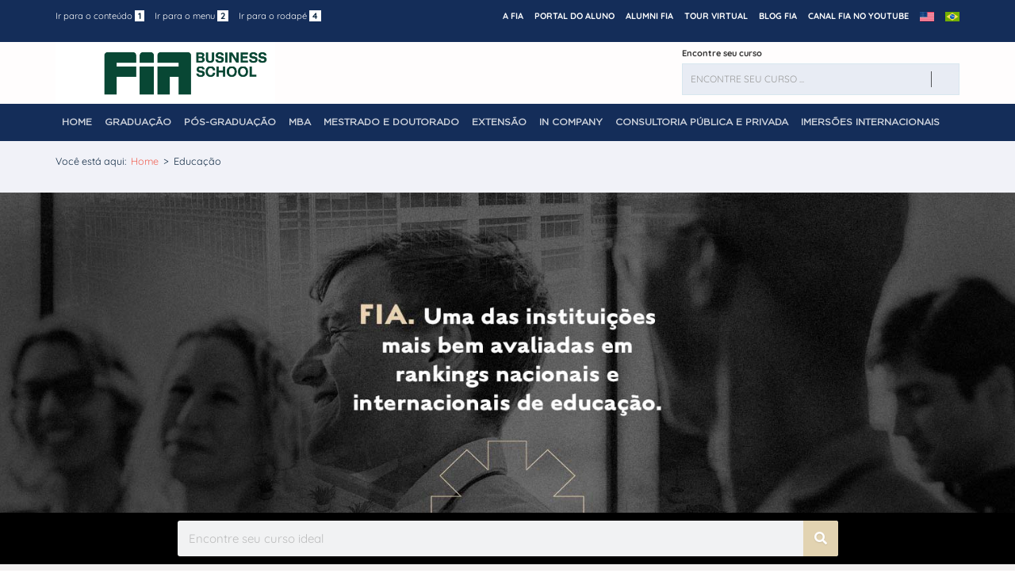

--- FILE ---
content_type: text/html; charset=UTF-8
request_url: https://fia.com.br/educacao/?utm_source=blog-post&utm_medium=banner&utm_campaign=educacao-financeira
body_size: 86189
content:
<!DOCTYPE html>
<!--[if IE 8 ]><html class="ie" xmlns="http://www.w3.org/1999/xhtml" xml:lang="pt-BR" lang="pt-BR"> <![endif]-->
<!--[if (gte IE 9)|!(IE)]><!-->
<!-- <html xmlns="http://www.w3.org/1999/xhtml" xml:lang="pt-BR" lang="pt-BR"><![endif] -->
<html lang="pt-br">


<head>
    <!--facebook-domain-verification-->
    <meta name="facebook-domain-verification" content="vll2svgbs8wywlfjxh8dum84ouhc4c" />
	<meta name="google-site-verification" content="yLoF6D056Hxn0bMC2h5PYAUyaB8Upwnjo2i2c02-4JE" />
	    <!-- W3TC-include-css -->

    <!-- Website Style -->
    
    <!-- Responsive -->
    
    
    <!-- Colors -->
    


    


    
    <!--
        <link rel="stylesheet" type="text/css" href="https://fia.com.br/wp-content/themes/fia-new-theme/assets/css/colors/flexslider.css">
        <link rel="stylesheet" type="text/css" href="https://fia.com.br/wp-content/themes/fia-new-theme/assets/css/colors/owl.carousel.css">
        <link rel="stylesheet" type="text/css" href="https://fia.com.br/wp-content/themes/fia-new-theme/assets/css/colors/magnific-popup.css">
        <link rel="stylesheet" type="text/css" href="https://fia.com.br/wp-content/themes/fia-new-theme/assets/css/colors/justifiedGallery.css">
        <link rel="stylesheet" type="text/css" href="https://fia.com.br/wp-content/themes/fia-new-theme/assets/css/colors/jquery.fancybox.css">
                -->

    <!-- Bootstrap  -->
    

    <!-- Basic Page Needs -->
    <meta charset="utf-8">
    <!--[if IE]><meta http-equiv='X-UA-Compatible' content='IE=edge,chrome=1'><![endif]-->
    <meta name="author" content="FIA">
    <!-- Mobile Specific Metas -->
    <meta name="viewport" content="width=device-width, initial-scale=1, maximum-scale=1">
    <meta name="format-detection" content="telephone=no">

    <!-- Styles -->

    

    <!-- Animation -->
    

    <!-- Font  -->
        


    <!-- Favicon and Touch icons  -->
    <!-- Default Favicon -->
    <link rel="shortcut icon"
        href="https://fia.com.br/wp-content/themes/fia-new-theme/assets/library/favicon/favicon.ico">
    <link rel="icon" type="image/png"
        href="https://fia.com.br/wp-content/themes/fia-new-theme/assets/library/favicon/favicon-16x16.png" sizes="16x16">
    <link rel="icon" type="image/png"
        href="https://fia.com.br/wp-content/themes/fia-new-theme/assets/library/favicon/favicon-32x32.png" sizes="32x32">

    <!-- Android device icons -->
    <link rel="icon" type="image/png"
        href="https://fia.com.br/wp-content/themes/fia-new-theme/assets/library/favicon/android-chrome-192x192.png"
        sizes="192x192">

    <link rel="canonical" href="https://fia.com.br/educacao/" />
    <!--[if lt IE 9]>
        <script src="https://oss.maxcdn.com/libs/html5shiv/3.7.0/html5shiv.js"></script>
        <script src="https://oss.maxcdn.com/libs/respond.js/1.4.2/respond.min.js"></script>
    <![endif]-->


    <meta name='robots' content='index, follow, max-image-preview:large, max-snippet:-1, max-video-preview:-1' />
	<style></style>
	<link rel="alternate" hreflang="en" href="https://fia.com.br/en/education/" />
<link rel="alternate" hreflang="pt-br" href="https://fia.com.br/educacao/" />
<link rel="alternate" hreflang="x-default" href="https://fia.com.br/educacao/" />

<!-- Google Tag Manager for WordPress by gtm4wp.com -->
<script data-cfasync="false" data-pagespeed-no-defer>
	var gtm4wp_datalayer_name = "dataLayer";
	var dataLayer = dataLayer || [];
</script>
<!-- End Google Tag Manager for WordPress by gtm4wp.com -->
	<!-- This site is optimized with the Yoast SEO plugin v23.5 - https://yoast.com/wordpress/plugins/seo/ -->
	<title>Educação - FIA</title><link rel="preload" data-rocket-preload as="font" href="https://fonts.gstatic.com/s/quicksand/v37/6xKtdSZaM9iE8KbpRA_hK1QN.woff2" crossorigin><link rel="preload" data-rocket-preload as="font" href="https://fia.com.br/wp-content/themes/fia-new-theme/assets/fonts/Gotham-Book.woff" crossorigin><link rel="preload" data-rocket-preload as="font" href="https://fia.com.br/wp-content/themes/fia-new-theme/assets/fonts/fontawesome-webfont.woff2?v=4.6.3" crossorigin><link rel="preload" data-rocket-preload as="font" href="https://fia.com.br/wp-content/plugins/elementor/assets/lib/font-awesome/webfonts/fa-brands-400.woff2" crossorigin><link rel="preload" data-rocket-preload as="font" href="https://fia.com.br/wp-content/plugins/elementor/assets/lib/font-awesome/webfonts/fa-regular-400.woff2" crossorigin><link rel="preload" data-rocket-preload as="font" href="https://fia.com.br/wp-content/plugins/elementor/assets/lib/font-awesome/webfonts/fa-solid-900.woff2" crossorigin><link rel="preload" data-rocket-preload as="font" href="https://fonts.gstatic.com/s/montserrat/v31/JTUSjIg1_i6t8kCHKm459Wlhyw.woff2" crossorigin><style id="wpr-usedcss">@font-face{font-display:swap;font-family:Quicksand;font-style:normal;font-weight:300;src:url(https://fonts.gstatic.com/s/quicksand/v37/6xKtdSZaM9iE8KbpRA_hK1QN.woff2) format('woff2');unicode-range:U+0000-00FF,U+0131,U+0152-0153,U+02BB-02BC,U+02C6,U+02DA,U+02DC,U+0304,U+0308,U+0329,U+2000-206F,U+20AC,U+2122,U+2191,U+2193,U+2212,U+2215,U+FEFF,U+FFFD}@font-face{font-display:swap;font-family:Quicksand;font-style:normal;font-weight:400;src:url(https://fonts.gstatic.com/s/quicksand/v37/6xKtdSZaM9iE8KbpRA_hK1QN.woff2) format('woff2');unicode-range:U+0000-00FF,U+0131,U+0152-0153,U+02BB-02BC,U+02C6,U+02DA,U+02DC,U+0304,U+0308,U+0329,U+2000-206F,U+20AC,U+2122,U+2191,U+2193,U+2212,U+2215,U+FEFF,U+FFFD}@font-face{font-display:swap;font-family:Quicksand;font-style:normal;font-weight:500;src:url(https://fonts.gstatic.com/s/quicksand/v37/6xKtdSZaM9iE8KbpRA_hK1QN.woff2) format('woff2');unicode-range:U+0000-00FF,U+0131,U+0152-0153,U+02BB-02BC,U+02C6,U+02DA,U+02DC,U+0304,U+0308,U+0329,U+2000-206F,U+20AC,U+2122,U+2191,U+2193,U+2212,U+2215,U+FEFF,U+FFFD}@font-face{font-display:swap;font-family:Quicksand;font-style:normal;font-weight:700;src:url(https://fonts.gstatic.com/s/quicksand/v37/6xKtdSZaM9iE8KbpRA_hK1QN.woff2) format('woff2');unicode-range:U+0000-00FF,U+0131,U+0152-0153,U+02BB-02BC,U+02C6,U+02DA,U+02DC,U+0304,U+0308,U+0329,U+2000-206F,U+20AC,U+2122,U+2191,U+2193,U+2212,U+2215,U+FEFF,U+FFFD}@font-face{font-display:swap;font-family:gotham-book;src:url(https://fia.com.br/wp-content/themes/fia-new-theme/assets/fonts/gothambook.eot);src:url(https://fia.com.br/wp-content/themes/fia-new-theme/assets/fonts/gothambook.eot?#iefix) format("embedded-opentype"),url(https://fia.com.br/wp-content/themes/fia-new-theme/assets/fonts/Gotham-Book.woff) format("woff"),url(https://fia.com.br/wp-content/themes/fia-new-theme/assets/fonts/Gotham-Book.ttf) format("truetype"),url(https://fia.com.br/wp-content/themes/fia-new-theme/assets/fonts/Gotham-Book.svg#Gotham-Book) format("svg");font-style:normal;font-weight:400}html{overflow-y:scroll;-webkit-text-size-adjust:100%;-ms-text-size-adjust:100%}body{line-height:1;-webkit-font-smoothing:antialiased;-webkit-text-size-adjust:100%;-ms-text-size-adjust:100%}body{font-family:Quicksand,sans-serif!important;font-size:14px;line-height:1.8;font-weight:400;color:#333}a,abbr,b,body,canvas,center,cite,dd,dialog,div,em,fieldset,figcaption,figure,footer,form,h1,h2,h3,h4,h5,h6,header,html,i,iframe,img,label,legend,li,mark,nav,object,ol,output,p,pre,s,section,small,span,strong,summary,table,tbody,td,textarea,th,thead,time,tr,ul,var,video{font-family:inherit;font-size:100%;font-weight:inherit;font-style:inherit;vertical-align:baseline;margin:0;padding:0;border:0;outline:0;background:0 0}figcaption,figure,footer,header,nav,section{display:block}ol,ul{list-style:none}table{border-collapse:collapse;border-spacing:0}img{border:0;-ms-interpolation-mode:bicubic;vertical-align:middle}legend{white-space:normal}button,input,select,textarea{font-size:100%;margin:0;max-width:100%;vertical-align:baseline;-webkit-box-sizing:border-box;-moz-box-sizing:border-box;box-sizing:border-box}button,input{line-height:normal}input,textarea{background-image:-webkit-linear-gradient(hsla(0,0%,100%,0),hsla(0,0%,100%,0))}button,input[type=button],input[type=reset],input[type=submit]{line-height:1;cursor:pointer;-webkit-appearance:button;border:none}input[type=checkbox],input[type=radio]{padding:0}input[type=search]{-webkit-appearance:textfield}input[type=search]::-webkit-search-decoration{-webkit-appearance:none}button::-moz-focus-inner,input::-moz-focus-inner{border:0;padding:0}br.faux-br{display:none}*,:after,:before{-webkit-box-sizing:border-box;-moz-box-sizing:border-box;box-sizing:border-box}body{font-family:Quicksand,sans-serif!important;font-size:15px;font-weight:400;background-color:#fff;color:#2f4862;line-height:1.8}a{color:#15416e;text-decoration:none;-webkit-transition:.3s ease-in-out;-moz-transition:.3s ease-in-out;-ms-transition:.3s ease-in-out;-o-transition:.3s ease-in-out;transition:all .3s ease-in-out}p{margin-top:0;margin-bottom:20px}p:last-child{margin-bottom:0}span{-webkit-transition:.3s ease-in-out;-moz-transition:.3s ease-in-out;-ms-transition:.3s ease-in-out;-o-transition:.3s ease-in-out;transition:all .3s ease-in-out}a:focus,a:hover{color:#18ba60;text-decoration:none;outline:0;-webkit-transition:.3s ease-in-out;-moz-transition:.3s ease-in-out;-ms-transition:.3s ease-in-out;-o-transition:.3s ease-in-out;transition:all .3s ease-in-out}ol,ul{padding:0}img{max-width:100%;height:auto;-webkit-transition:.3s ease-in-out;-moz-transition:.3s ease-in-out;-ms-transition:.3s ease-in-out;-o-transition:.3s ease-in-out;transition:all .3s ease-in-out}b,strong{font-weight:900}h1{font-size:48px}h2{font-size:36px}h3{font-size:30px}h4{font-size:24px}h5{font-size:18px}h6{font-size:14px}h1,h2,h3,h4,h5,h6{font-weight:700;font-style:normal}h1,h2,h3,h4,h5,h6{margin:30px 0 20px;color:#15416e;line-height:1.1;text-transform:uppercase}button{border:none}button,input[type=button],input[type=reset],input[type=submit]{font-size:15px;font-family:Quicksand,sans-serif;font-weight:700;color:#fff;background:0 0;text-transform:uppercase;padding:24px 120px 21px 124px;-webkit-transition:.3s;-moz-transition:.3s;-ms-transition:.3s;-o-transition:.3s;transition:all .3s ease 0s}input[type=color],input[type=date],input[type=email],input[type=month],input[type=number],input[type=search],input[type=tel],input[type=text],input[type=time],input[type=url],textarea{background:#d8e7ef;position:relative;border:none;padding:0;border:1px solid #d8e7ef;height:45px;max-width:100%;padding:10px;-webkit-box-sizing:border-box;-moz-box-sizing:border-box;box-sizing:border-box;-webkit-box-shadow:none;-moz-box-shadow:none;-ms-box-shadow:none;-o-box-shadow:none;box-shadow:none;-webkit-transition:.3s ease-in-out;-moz-transition:.3s ease-in-out;-ms-transition:.3s ease-in-out;-o-transition:.3s ease-in-out;transition:all .3s ease-in-out}select{border:1px solid transparent!important;background-color:#d8e7ef!important;height:45px!important;padding:10px!important;line-height:100%!important;outline:0!important;max-width:100%!important;background-image:url(https://fia.com.br/wp-content/themes/fia-new-theme/assets/images/icon/caret.png)!important;background-position:96% center!important;background-repeat:no-repeat!important;position:relative;text-indent:.01px;text-overflow:'';cursor:pointer;-webkit-appearance:none;-moz-appearance:none;-webkit-box-shadow:none;-moz-box-shadow:none;-ms-box-shadow:none;-o-box-shadow:none;box-shadow:none;-webkit-border-radius:2px;-moz-border-radius:2px;-ms-border-radius:2px;-o-border-radius:2px;border-radius:2px}input[type=email],input[type=text]{width:100%}input[type=color]:focus,input[type=date]:focus,input[type=email]:focus,input[type=month]:focus,input[type=number]:focus,input[type=search]:focus,input[type=tel]:focus,input[type=text]:focus,input[type=time]:focus,input[type=url]:focus,textarea:focus{border:1px solid #2f4862;background-color:#fff;-webkit-box-shadow:none;-moz-box-shadow:none;box-shadow:none}.button,button[type=submit],input[type=submit]{color:#fff;background-image:none;background-color:#18ba60;height:45px;line-height:45px;padding:0 30px;cursor:pointer;white-space:nowrap;border:none;display:inline-block;font-weight:700;text-shadow:0 1px 2px rgba(0,0,0,.1);text-transform:uppercase;-webkit-border-radius:0;-moz-border-radius:0;-ms-border-radius:0;-o-border-radius:0;border-radius:0}.button.lg:hover,.button:hover,button[type=submit].lg:hover,button[type=submit]:hover,input[type=submit].lg:hover,input[type=submit]:hover{background-color:#15416e;color:#fff}.button.lg,button[type=submit].lg,input[type=submit].lg{height:55px;line-height:55px;padding:0 35px}.button.sm{height:40px;line-height:40px;padding:0 25px}.button.sm.facebook{background-color:#3b5998}.button.sm.facebook:hover{background-color:rgba(59,89,152,.8)}.button.sm.twitter{background-color:#00aced}.button.sm.twitter:hover{background-color:rgba(0,172,237,.8)}.button.sm.linkedin{background-color:#007bb6}.button.sm.linkedin:hover{background-color:rgba(0,123,182,.8)}textarea{width:100%;height:150px;padding:12px 17px}input[type=checkbox]{display:inline}input:-moz-placeholder,input::-moz-placeholder,textarea:-moz-placeholder,textarea::-moz-placeholder{color:#999;opacity:1}input:-ms-input-placeholder{color:#999}input::-webkit-input-placeholder,textarea::-webkit-input-placeholder{color:#999;opacity:1}.btn{background-image:none}.dropdown-menu,input[type=color],input[type=date],input[type=email],input[type=month],input[type=number],input[type=search],input[type=tel],input[type=text],input[type=time],input[type=url],textarea{-webkit-appearance:none;text-shadow:none;-webkit-box-shadow:none;-moz-box-shadow:none;-o-box-shadow:none;box-shadow:none;color:#999}input[type=submit]{-webkit-appearance:none;text-shadow:none;-webkit-box-shadow:none;-moz-box-shadow:none;-o-box-shadow:none;box-shadow:none;color:#fff}@media (min-width:1200px){.container{width:1140px}}a.link{color:#18ba60;border-bottom:2px solid;font-weight:700}a.link:hover{color:#15416e}.top{background-color:#15416e;color:rgba(255,255,255,.75);font-size:14px;padding:9px 0}.top .flat-address .custom-info,.top .flat-address .social-links{display:block}.top .flat-address .social-links{float:left;margin-right:20px}.top .flat-address .social-links a{float:left;display:block;margin-right:10px;color:#fff}.top .flat-address .social-links a i:hover{background-color:transparent}.top .flat-address .custom-info i{margin-right:10px;margin-left:30px;width:28px;height:28px;color:#fff;font-size:14px;text-shadow:0 1px 1px rgba(0,0,0,.1);text-align:center;line-height:26px;border:1px solid rgba(255,255,255,.2);background:rgba(0,0,0,.1)}.top .top-navigator{float:right}.top .top-navigator>ul>li{display:inline-block;position:relative}.top .top-navigator>ul>li>a{padding:0 5px;display:block;color:#fff;font-family:Quicksand,sans-serif;font-size:12px;text-decoration:none;text-transform:uppercase;font-weight:600}.top .top-navigator>ul>li:last-child>a{border-right:0;padding-right:0}.top .top-navigator>ul>li>a.active{border-bottom:1px solid}.top .top-navigator>ul>li>a.active:hover{color:#fff}.top .top-navigator>ul>li>ul{position:absolute;left:0;top:149%;width:200px;padding:10px 0;background-color:#fff;opacity:0;visibility:hidden;z-index:9999999;-webkit-transform:translate(0,10px);-moz-transform:translate(0,-10px);-ms-transform:translate(0,-10px);-o-transform:translate(0,-10px);transform:translate(0,-10px);-webkit-transition:.3s ease-in-out;-moz-transition:.3s ease-in-out;-ms-transition:.3s ease-in-out;-o-transition:.3s ease-in-out;transition:all .3s ease-in-out}.top .top-navigator>ul>li:hover>ul{opacity:1;visibility:visible;-webkit-box-shadow:0 0 10px rgba(0,0,0,.08);-moz-box-shadow:0 0 10px rgba(0,0,0,.08);-ms-box-shadow:0 0 10px rgba(0,0,0,.08);-o-box-shadow:0 0 10px rgba(0,0,0,.08);box-shadow:0 0 10px rgba(0,0,0,.08);-webkit-transform:translate(0,0);-moz-transform:translate(0,0);-ms-transform:translate(0,0);-o-transform:translate(0,0);transform:translate(0,0)}.top .top-navigator>ul>li>ul li:first-child{border-top:none}.top .top-navigator>ul>li>ul li a{display:block;padding:5px 18px;line-height:29px;color:#15416e;position:relative}.top .top-navigator>ul>li>ul li a:before{display:inline-block;width:5px;height:5px;content:"";background-color:#18ba60;vertical-align:middle;margin:-1px 10px 0 0;-webkit-transform:rotate(45deg);-ms-transform:rotate(45deg);transform:rotate(45deg)}.top .top-navigator>ul>li>ul li a:hover{background-color:#15416e}.top .top-navigator>ul>li>ul li:hover a{background:#15416e;color:#fff}.top .top-navigator>ul>li>a>i{margin-right:5px}.header{background-color:#fffdfd;-webkit-transition:.3s ease-in-out;-moz-transition:.3s ease-in-out;-ms-transition:.3s ease-in-out;-o-transition:.3s ease-in-out;transition:all .3s ease-in-out}.header .header-wrap{max-width:1920px;margin:0 auto;position:relative;-webkit-box-shadow:0 1px 2px rgba(0,0,0,.1);-moz-box-shadow:0 1px 2px rgba(0,0,0,.1);-ms-box-shadow:0 1px 2px rgba(0,0,0,.1);-o-box-shadow:0 1px 2px rgba(0,0,0,.1);box-shadow:0 1px 2px rgba(0,0,0,.1)}.header .header-wrap .logo{-webkit-transition:.3s linear;-moz-transition:.3s linear;-ms-transition:.3s linear;-o-transition:.3s linear;transition:all .3s linear;margin:-45px 0 0;float:left;margin-right:40px;background:#fff;padding:10px}.header.header-v3 .flat-search{float:right;margin-left:20px}.header.header-v3 .header-wrap{box-shadow:none}.header.header-v3 .header-wrap .nav-wrap{margin-top:0}.header.header-v3 .header-wrap #mainnav>ul>li>a{padding-top:15px;padding-bottom:15px;color:rgba(255,255,255,.8)}.header.header-v3 .header-wrap #mainnav>ul>li>a.active{background-color:rgba(0,0,0,.1);color:#fff;border-top:transparent;border-right:1px solid rgba(255,255,255,.2);border-left:1px solid rgba(255,255,255,.2)}.header.header-v3 .header-wrap #mainnav>ul>li>a:hover{color:#fff}.header-v3 #mainnav>ul>li>a.active:after{width:100%;height:4px;content:"";bottom:-1px;position:absolute;left:0;right:0;background-color:#18ba60}.header.header-v3 .header-wrap .top-search{margin-top:1.5px}#header.downscrolled.header-v3 #mainnav>ul>li>a{color:rgba(255,255,255,.8)}#header.downscrolled.header-v3 #mainnav>ul>li>a:hover{color:#fff}#header.downscrolled.header-v3 #mainnav>ul>li>a.active{color:#fff}#header.downscrolled{position:fixed;top:0;left:0;right:0;width:100%;opacity:0;top:-60px;max-width:1920px;margin:0 auto;z-index:999999;-webkit-transition:.5s ease-in-out;-moz-transition:.5s ease-in-out;-ms-transition:.5s ease-in-out;-o-transition:.5s ease-in-out;transition:all .5s ease-in-out}#header.upscrolled{opacity:1;top:0;max-width:1920px;margin:0 auto;background:#fff;z-index:99999;-webkit-box-shadow:0 1px 2px rgba(0,0,0,.1);-moz-box-shadow:0 1px 2px rgba(0,0,0,.1);-ms-box-shadow:0 1px 2px rgba(0,0,0,.1);-o-box-shadow:0 1px 2px rgba(0,0,0,.1);box-shadow:0 1px 2px rgba(0,0,0,.1)}#header.upscrolled #mainnav>ul>li>a{color:#174c81}#header.upscrolled #mainnav>ul>li>a.active{color:#18ba60}#header.upscrolled #mainnav>ul>li>a:hover{color:#18ba60}.home-boxed #header.downscrolled,.home-boxed #header.upscrolled{width:92.708%}.nav-wrap{float:left;position:relative;margin-top:28px}#mainnav{-webkit-transition:.3s ease-out;-moz-transition:.3s ease-out;-ms-transition:.3s ease-out;-o-transition:.3s ease-out;transition:all .3s ease-out}#mainnav ul{list-style:none;margin:0;padding:0}#mainnav>ul>li{float:left}#mainnav ul li{position:relative}#mainnav ul li.has-mega-menu{position:static}#mainnav>ul>li{display:inline-block}#mainnav>ul>li>a{position:relative;outline:0;display:block;font-family:gotham-book,sans-serif;font-size:12px;font-weight:700;padding:20px 15px;text-decoration:none;cursor:pointer;text-transform:uppercase;font-style:normal}#mainnav>ul>li>a.active{border:1px solid #18ba60;color:#18ba60}#mainnav ul.sub-menu{position:absolute;left:0;top:150%;width:250px;padding:10px 0;background-color:#fff;z-index:9999;opacity:0;visibility:hidden;-webkit-box-shadow:0 0 10px rgba(0,0,0,.08);-moz-box-shadow:0 0 10px rgba(0,0,0,.08);-ms-box-shadow:0 0 10px rgba(0,0,0,.08);-o-box-shadow:0 0 10px rgba(0,0,0,.08);box-shadow:0 0 10px rgba(0,0,0,.08);-webkit-transition:.3s ease-in-out;-moz-transition:.3s ease-in-out;-ms-transition:.3s ease-in-out;-o-transition:.3s ease-in-out;transition:all .3s ease-in-out}#mainnav ul li:hover>ul.sub-menu{top:100%;opacity:1;visibility:visible}#mainnav ul li ul li{margin-left:0}#mainnav ul.sub-menu li ul{position:absolute;left:360px;top:0!important}#mainnav ul.sub-menu>li>a{display:block;font-family:Quicksand,sans-serif;letter-spacing:1px;font-size:13px;color:#2f4862;text-transform:capitalize;text-decoration:none;padding:5px 18px;position:relative;-webkit-transition:.3s ease-in-out;-moz-transition:.3s ease-in-out;-ms-transition:.3s ease-in-out;-o-transition:.3s ease-in-out;transition:all .3s ease-in-out}#mainnav ul.sub-menu>li>a:before{display:inline-block;width:5px;height:5px;content:"";vertical-align:middle;background-color:#18ba60;margin:-1px 10px 0 0;-webkit-transform:rotate(45deg);-ms-transform:rotate(45deg);transform:rotate(45deg)}#mainnav ul.sub-menu>li>a:hover{background-color:#15416e;color:#fff}#mainnav>ul>li>a:hover{color:#18ba60}#mainnav .has-mega-menu>a{padding-bottom:38px}#mainnav .has-mega-menu .sub-menu.mega-menu{padding:20px 0 15px 15px}#mainnav .mega-menu{position:absolute;top:150%;left:-163px;padding:15px 0;text-align:left;z-index:9999;background-color:#15416e;opacity:0;visibility:hidden;-webkit-transition:.3s ease-in-out;-moz-transition:.3s ease-in-out;-ms-transition:.3s ease-in-out;-o-transition:.3s ease-in-out;transition:all .3s ease-in-out}.header-v3 #mainnav .mega-menu{left:0}#mainnav .mega-menu .menu-item{float:left;border-right:1px solid rgba(255,255,255,.1)}#mainnav .mega-menu .menu-item>a{color:#fff;padding:10px 30px;line-height:45px;font-size:14px}#mainnav .mega-menu .menu-item ul{float:none}#mainnav ul li.has-mega-menu:hover>.mega-menu{top:100%;opacity:1;visibility:visible}.mega-menu ul li a{display:block;font-family:Quicksand,sans-serif;letter-spacing:1px;font-size:13px;color:rgba(216,231,239,.5);text-transform:capitalize;text-decoration:none;padding:5px 0;position:relative;-webkit-transition:.3s ease-in-out;-moz-transition:.3s ease-in-out;-ms-transition:.3s ease-in-out;-o-transition:.3s ease-in-out;transition:all .3s ease-in-out}.mega-menu ul li a:hover{color:#fff}.mega-menu ul li a:before{display:inline-block;width:5px;height:5px;content:"";vertical-align:middle;background-color:#18ba60;margin:-1px 10px 0 0;-webkit-transform:rotate(45deg);-ms-transform:rotate(45deg);transform:rotate(45deg)}.mega-title .btn-mega{color:#fff;margin-top:0}#mainnav-mobi .sub-menu.mega-menu{padding-left:15px;overflow:hidden}#mainnav-mobi .mega-title .btn-mega{color:#15416e;font-weight:700;text-transform:capitalize;font-size:14px;padding-bottom:30px;margin-bottom:0}#mainnav-mobi ul>li.has-mega-menu>a{display:block}#mainnav-mobi .btn-mega,#mainnav-mobi .has-mega{position:relative}#mainnav-mobi .btn-mega:before,#mainnav-mobi .has-mega:before{position:absolute;right:5px;top:-17px;font:20px/50px FontAwesome;text-align:center;cursor:pointer;width:70px;height:44px}#mainnav-mobi .has-mega:before{right:20px;top:0}#mainnav-mobi .btn-mega:before,#mainnav-mobi .has-mega:before{content:"\f107";color:#ccc}#mainnav-mobi .btn-mega.active:before,#mainnav-mobi .has-mega.active:before{content:"\f106"}#mainnav-mobi{display:block;margin:0 auto;width:100%;position:absolute;background-color:#fff;z-index:1000}#mainnav-mobi ul{display:block;list-style:none;margin:0;padding:0}#mainnav-mobi ul li{margin:0;position:relative;text-align:left;border-top:1px solid rgba(54,70,115,.08);cursor:pointer}#mainnav-mobi ul>li>a{text-decoration:none;height:50px;line-height:50px;padding:0 15px;color:#15416e}#mainnav-mobi ul>li>a:hover{color:#18ba60}#mainnav-mobi ul.sub-menu{top:100%;left:0;z-index:2000;position:relative;background-color:#333}#mainnav-mobi>ul>li>ul>li,#mainnav-mobi>ul>li>ul>li>ul>li{position:relative;border-top:1px solid rgba(54,70,115,.08)}#mainnav-mobi>ul>li>ul>li>ul>li a{padding-left:70px!important}#mainnav-mobi ul.sub-menu>li>a{display:block;text-decoration:none;padding:0 60px;border-top-color:rgba(255,255,255,.1);-webkit-transition:.2s ease-out;-moz-transition:.2s ease-out;-o-transition:.2s ease-out;transition:all .2s ease-out}#mainnav-mobi>ul>li>ul>li>a{padding-left:35px}#mainnav-mobi>ul>li>ul>li:first-child a{border-top:none}#mainnav-mobi ul.sub-menu>li>a:hover,#mainnav-mobi>ul>li>ul>li.active>a{color:#fff}.btn-menu{display:none;float:right;position:relative;background:0 0;cursor:pointer;margin:40px 0;width:26px;height:16px;-webkit-transition:.238s;-moz-transition:.238s;transition:all ease .238s}.btn-menu span,.btn-menu:after,.btn-menu:before{background-color:#15416e;-webkit-transition:.238s;-moz-transition:.238s;transition:all ease .238s}.btn-menu:after,.btn-menu:before{content:'';position:absolute;top:0;height:2px;width:100%;left:0;top:50%;-webkit-transform-origin:50% 50%;-ms-transform-origin:50% 50%;transform-origin:50% 50%}.btn-menu span{position:absolute;width:100%;height:2px;left:0;top:50%;overflow:hidden;text-indent:200%}.btn-menu:before{-webkit-transform:translate3d(0,-7px,0);transform:translate3d(0,-7px,0)}.btn-menu:after{-webkit-transform:translate3d(0,7px,0);transform:translate3d(0,7px,0)}.btn-menu.active span{opacity:0}.btn-menu.active:before{background-color:#18ba60;-webkit-transform:rotate3d(0,0,1,45deg);transform:rotate3d(0,0,1,45deg)}.btn-menu.active:after{background-color:#18ba60;-webkit-transform:rotate3d(0,0,1,-45deg);transform:rotate3d(0,0,1,-45deg)}.btn-menu{display:none}.flat-header-information{float:right;margin:5px 0;font-size:11px}.flat-header-information .header-information{float:right;margin:8px 0 0 50px}.flat-header-information .header-information .informaiton-text .info-icon .content{margin-right:20px}.info-icon{line-height:1.4}.info-icon i{float:left;margin-right:15px;margin-top:3px;font-size:28px;color:#18ba60}.info-icon .content{float:right}.top-search{width:350px;margin-top:25px;margin-left:5px}.widget.widget_search{margin-bottom:0}.widget.widget_search .search-form{position:relative}.widget.widget_search .search-form:after{position:absolute;top:13px;right:35px;content:"";width:1px;height:20px;background-color:rgba(0,0,0,.4)}.widget.widget_search .search-form .search-field{width:100%;font-size:12px;position:relative}.top-search .widget.widget_search .search-form:after{top:10px}.top-search .widget.widget_search .search-form input[type=search]{height:40px}.top-search .widget.widget_search .search-form .search-submit{height:40px}.widget.widget_search .search-form .search-submit{background-image:var(--wpr-bg-a5723ca1-2c71-44c6-b122-9975d8caab5d);background-repeat:no-repeat;background-position:center;width:40px;height:45px;padding:0;position:absolute;background-color:transparent;right:0;top:0;-webkit-opacity:0.3;-khtml-opacity:0.3;-moz-opacity:0.3;opacity:.3}.widget.widget_search .search-form .search-submit:hover{background-color:transparent;-webkit-opacity:1;-khtml-opacity:1;-moz-opacity:1;opacity:1}.widget.widget_search .search-form input[type=submit]{color:#fff;height:45px;line-height:40px;cursor:pointer;white-space:nowrap;border:none;display:inline-block;font-weight:700;font-size:0}.page-title{border:none;background:#f1f2f8}.page-title .breadcrumbs{padding:15px 0}.page-title .breadcrumbs ul.trail-items li{display:inline-block;color:#15416e;margin-right:6px;position:relative;font-size:.9em}.page-title .breadcrumbs ul.trail-items li a{color:#15416e}.page-title .breadcrumbs ul.trail-items li a:hover{color:#18ba60}.widget{margin-bottom:60px}.widget:last-child{margin-bottom:0}.widget ul{margin:0;padding:0}.search .navigation{margin-top:30px}.boxed{overflow-x:hidden;width:100%}.home-boxed .boxed{width:92.708%;margin:0 auto;position:relative;background:#fff;height:100%;-webkit-box-shadow:0 0 5px rgba(0,0,0,.1);-moz-box-shadow:0 0 5px rgba(0,0,0,.1);-ms-box-shadow:0 0 5px rgba(0,0,0,.1);-o-box-shadow:0 0 5px rgba(0,0,0,.1);box-shadow:0 0 5px rgba(0,0,0,.1)}.switcher-container{position:fixed;left:-220px;top:80px;width:220px;background-color:#000;z-index:99999999}.switcher-container h2{color:#fff;font-size:13px;font-weight:700;letter-spacing:0;text-transform:uppercase;height:45px;line-height:45px;padding-left:20px;padding-right:30px;margin:0}.switcher-container h2 a{background-color:#000;display:block;position:absolute;right:-45px;top:0;width:45px;height:45px;line-height:45px;text-align:center;outline:0;color:#fff;-webkit-transition:.3s ease-in-out;-moz-transition:.3s ease-in-out;-ms-transition:.3s ease-in-out;-o-transition:.3s ease-in-out;transition:all .3s ease-in-out}.switcher-container h2 a.active{right:0}.switcher-container h2 a.active:after{position:absolute;right:21px;top:0;content:"\f104";font-family:FontAwesome;color:#18bc60;font-size:22px}.switcher-container h2 a.active i{display:none}.switcher-container h2 a:focus,.switcher-container h2 a:hover{text-decoration:none}.switcher-container h2 i{margin-top:10px;font-size:25px;color:#999;-webkit-animation:2s linear infinite fa-spin;animation:2s linear infinite fa-spin;-webkit-transition:.3s ease-in-out;-moz-transition:.3s ease-in-out;-ms-transition:.3s ease-in-out;-o-transition:.3s ease-in-out;transition:all .3s ease-in-out}.switcher-container h2 i:hover{color:#fff}.switcher-container h3{font-size:12px;font-weight:700;color:#fff;margin:0;line-height:22px;margin-bottom:10px}.go-top{position:fixed!important;right:-35px;bottom:20px;width:40px;height:40px;cursor:pointer;background-color:#15416e;line-height:40px;text-align:center;-webkit-transition:.3s ease-in-out;-moz-transition:.3s ease-in-out;-ms-transition:.3s ease-in-out;-o-transition:.3s ease-in-out;transition:all .3s ease-in-out;opacity:0}.go-top.show{right:25px;opacity:1;visibility:visible}.go-top i{font-size:14px;color:#fff;font-weight:600;padding-bottom:3px}.go-top:hover{background-color:#18ba60}.go-top:hover i{color:#fff}.footer{background-color:red;font-size:14px}.content-bottom-widgets{color:rgba(255,255,255,.75)}.content-bottom-widgets .ft-wrapper{border-bottom:1px solid rgba(255,255,255,.1);padding-top:20px;padding-bottom:20px;overflow:hidden}.content-bottom-widgets .ft-wrapper .footer-70{width:83.33333333333333%;float:left}.content-bottom-widgets .ft-wrapper .footer-30{width:16.666666666666668%;float:left}.content-bottom-widgets .widget .custom-info{margin-top:15px}.content-bottom-widgets .widget .custom-info span strong{color:#fff}.content-bottom-widgets .widget .custom-info i{margin-right:10px;margin-left:30px;width:30px;height:30px;color:#fff;text-shadow:0 1px 1px rgba(0,0,0,.1);text-align:center;line-height:28px;border:1px solid rgba(255,255,255,.2);background:rgba(0,0,0,.1)}.content-bottom-widgets .logo-ft{float:right}.footer-widgets{padding:50px 0}.footer-widgets .widget.widget_text .textwidget,.footer-widgets .widget.widget_text .textwidget p{line-height:1.3em}.footer-widgets .widget.widget_text .textwidget p strong{color:#fff}.footer-widgets .widget.widget_text .textwidget span{display:block}.footer-widgets .widget.widget_nav_menu ul{width:100%}.footer-widgets .widget.widget_nav_menu ul li{position:relative}.footer-widgets .widget a:hover{color:#fff}.footer-widgets .widget.widget_nav_menu ul li:before{display:inline-block;width:5px;height:5px;content:"";vertical-align:middle;margin:-1px 10px 0 0;-webkit-transform:rotate(45deg);-ms-transform:rotate(45deg);transform:rotate(45deg)}.footer-widgets .nav_primary.widget_nav_menu ul{width:100%}.footer-widgets .nav_primary.widget_nav_menu ul li{position:relative}.footer-widgets .nav_primary.widget_nav_menu ul li:before{display:inline-block;width:5px;height:5px;content:"\f105";font-family:FontAwesome;color:#fff;margin-right:10px}.footer-widgets input[type=text]{font-weight:700;background-color:transparent}.footer-widgets input[type=text]:focus{font-weight:400}.footer-widgets input[type=text]:-moz-placeholder,.footer-widgets input[type=text]::-moz-placeholder{color:#fff;opacity:1}.footer-widgets input[type=text]::-webkit-input-placeholder{color:#fff;opacity:1}.footer-widgets input[type=text]:-ms-input-placeholder{color:#fff}.footer-widgets input[type=submit]{font-size:14px}.footer-content{text-align:center;background:rgba(0,0,0,.1);padding:25px 0}.footer-content .social-links{margin:10px 0 20px}.footer-content .social-links a{margin:0 3px}.footer-content .copyright{color:rgba(255,255,255,.75)}.footer-content .copyright a{color:rgba(255,255,255,.85);font-weight:700}.footer-content .flat-address .social-links{display:block}.footer-content .flat-address .social-links a i{display:inline-block;margin-right:2px}.footer-content .flat-address .social-links a i:hover{background-color:transparent;border:1px solid}.portarias p{color:#fff;text-align:center}.parallax1{background-image:var(--wpr-bg-1f1dbe01-d95e-45c1-8ff5-6ca0de835967)}.parallax2{background-image:var(--wpr-bg-7620bca1-79b8-44cc-b5c7-70d01eb63b81)}.parallax3{background-image:var(--wpr-bg-623b6fd2-828c-4917-b10b-4c51413f36a6)}.parallax4{background-image:var(--wpr-bg-71da954b-5049-45a9-991d-9aa490fd0266)}.parallax5{background-image:var(--wpr-bg-1d0f8fd3-8607-4756-a9fa-f79daea042a7)}.loading-overlay{position:fixed;background:#fff;left:0;top:0;bottom:0;right:0;z-index:99999;visibility:hidden;display:none;-webkit-opacity:0;-khtml-opacity:0;-moz-opacity:0;opacity:0}.loading-overlay:after{position:fixed;content:"";width:100px;height:100px;left:50%;margin-left:-50px;top:50%;margin-top:-50px;background:var(--wpr-bg-14c80535-59d1-44f3-97b2-6eb4368d3e0c)}a{color:#d4af37;text-decoration:none}a:visited{text-decoration:inherit!important}a.trail-items{color:#40c300;font-family:Quicksand,sans-serif;font-size:13.5px;font-style:normal;font-weight:600}a.trail-items:visited{color:#40c300;font-family:Quicksand,sans-serif;font-size:13.5px;font-style:normal;font-weight:600}a.trail-items:hover{color:#1d5da2}.msg-error{background-color:#f50404;color:#fff;padding:4px;text-align:center;font-weight:600}.msg-success{background-color:#40c300;color:#fff;padding:4px;text-align:center;font-weight:600}span.required{color:red}a.current{color:azure!important;background-color:#69c300!important}.custom-info span{float:left}.custom-info cite{font-size:11px;margin-left:39px}.custom-info span i{margin:0 5px!important;padding:0}.no-padding{padding:0!important}h1.title{font-size:24px}.header.downscrolled .header-wrap #mainnav>ul>li>a:hover{background-color:#d4af37!important}.val{color:#fff!important}.data-event{grid-column:1}@media (min-width:1200px){.info{display:grid;grid-template-columns:1fr 1fr;gap:0 30px}}@media (max-width:650px){.logo a img{width:180px;height:45px;margin-top:10px}}.logo a img{margin-left:50px}@media only screen and (max-width:1199px){#mainnav,.top-search{display:none}.btn-menu{display:block}.header .header-wrap .logo{margin:0 0 7px}}@media only screen and (max-width:991px){#mainnav,.flat-header-information,.top .top-navigator ul li a i.fa,.top-search{display:none!important}.btn-menu,.content-bottom-widgets .ft-wrapper .footer-70 .widget_text .textwidget .custom-info span,.flat-tabs ul.menu-tabs li{display:block!important}.top .flat-address .social-links a{display:inline-block!important}.content-bottom-widgets .ft-wrapper .footer-30,.content-bottom-widgets .ft-wrapper .footer-70{width:100%!important}#header .logo{width:120px!important}.flat-tabs ul.menu-tabs li.active a:before,ul.portfolio-filter li.active a:after{width:4px!important}.flat-tabs ul.menu-tabs li.active a:before,ul.portfolio-filter li.active a:after{height:100%!important}.content-bottom-widgets .ft-wrapper .footer-30,.content-bottom-widgets .ft-wrapper .footer-70,.content-bottom-widgets .logo-ft,.top .flat-address .social-links,.top .flat-address .social-links a,.top .top-navigator,ul.portfolio-filter li{float:none!important}.flat-tabs ul.menu-tabs li.active a:before{top:0!important}.switcher-container h2 a.active{top:4px!important}.top .flat-address .social-links{margin-right:0!important}.flat-header-information .header-information{margin-right:15px!important}.content-bottom-widgets .ft-wrapper .footer-70 .widget_text .textwidget .custom-info span,.top .flat-address .social-links{margin-bottom:15px!important}.top .flat-address .custom-info{margin-bottom:20px!important}.footer-widgets .widget.widget_text .textwidget{margin-bottom:30px!important}.header-v3 .flat-logo{border-bottom:2px solid rgba(54,70,115,.15);overflow:hidden}.content-bottom-widgets .ft-wrapper .footer-30,.content-bottom-widgets .ft-wrapper .footer-70,.flat-header-information,.top .flat-address .custom-info,.top .flat-address .social-links,.top .top-navigator{text-align:center}}@media only screen and (max-width:767px){.top-navigator{display:none!important}footer.footer .content-bottom-widgets .ft-wrapper .widget.widget_text .textwidget .custom-info span{display:inline-block!important}.go-top{width:30px;height:30px;line-height:30px;bottom:15px}.switcher-container h2 a{width:35px;height:35px;line-height:35px;right:-35px}.go-top.show{right:15px}.social-links{margin-top:20px}footer .nav_primary.widget_nav_menu{margin-bottom:20px}.flat-row{padding-top:30px}.flat-row{padding-bottom:30px}.switcher-container h2 i{font-size:20px;margin-top:8px}}@media only screen and (max-width:479px){.flat-header-information,.top-navigator,footer .textwidget .custom-info span i.fa{display:none}.top .flat-address .custom-info span{display:block}footer br.faux-br{display:inherit}.woocommerce-ordering{float:none}.social-links{margin-top:20px}footer .copyright span{margin-top:20px;display:block}.woocommerce-ordering{margin-bottom:15px}footer .nav_primary.widget_nav_menu{margin-bottom:20px}.content-bottom-widgets .widget .custom-info i{margin-left:0}.top .top-navigator>ul>li>a,footer .textwidget .custom-info span{padding:0 5px}.top .top-navigator>ul>li>a{border-right:none}.top .flat-address .custom-info i{border:none;background:0 0;margin-right:0;margin-left:10px}.flat-progress .name{font-size:10px}footer .textwidget .custom-info span{line-height:.5em}footer .copyright .copyright-content{line-height:1.25em}}.flat-row{clear:both;display:block;position:relative;padding:50px 0}.overlay{position:absolute;left:0;top:0;width:100%;height:100%;background-color:#000;opacity:.5}.flat-wrapper{padding:0 15px}.social-links a i{width:28px;height:28px;line-height:26px;text-align:center;color:#fff;text-shadow:0 1px 1px rgba(0,0,0,.1);position:relative;top:0;border:1px solid transparent}.social-links a i.fa-linkedin{background:#008ec1}.social-links a i:hover{background:rgba(0,0,0,.1);border-color:rgba(255,255,255,.2)}ul.portfolio-filter{background-color:#15416e;overflow:hidden;padding:0;margin:0 0 30px}ul.portfolio-filter li{list-style:none;float:left;margin:0}ul.portfolio-filter li.active a{background:rgba(0,0,0,.1);border-bottom-color:transparent;border-top-color:transparent;border-left-color:rgba(255,255,255,.2);border-right-color:rgba(255,255,255,.2)}ul.portfolio-filter li:first-child a{border-left:none}ul.portfolio-filter li a{display:block;font-weight:700;padding:15px 20px;text-transform:uppercase;color:#fff;font-size:14px;text-shadow:0 1px 1px rgba(0,0,0,.1);position:relative;border:1px solid transparent}ul.portfolio-filter li.active a:after{left:0;right:0;height:4px;content:"";bottom:-1px;background-color:#18ba60;position:absolute}.flat-accordion{clear:left}.flat-accordion .flat-toggle{margin-bottom:10px}.flat-accordion .flat-toggle:last-child{margin-bottom:0}.flat-accordion .flat-toggle .toggle-title{background-color:rgba(228,230,242,.5);margin:0;color:#fff;font-weight:700;padding:15px 0 15px 20px;line-height:1.4;background-color:#15416e;cursor:pointer;position:relative}.flat-accordion.style .flat-toggle .toggle-title:after{position:absolute;right:15px;top:50%;content:"";width:15px;height:2px;background-color:#fff}.flat-accordion.style .flat-toggle .toggle-title:before{position:absolute;right:21px;top:50%;margin-top:-6.5px;content:"";width:2px;height:15px;background-color:#fff}.flat-accordion .flat-toggle .toggle-title.active:before{display:none}.flat-accordion .flat-toggle .toggle-content{background:#f1f2f8;border:none;display:none;padding:25px 30px;margin:0;-webkit-border-radius:0;-moz-border-radius:0;-ms-border-radius:0;-o-border-radius:0;border-radius:0}.flat-accordion .flat-toggle .toggle-content p{line-height:1.2em}.flat-progress{position:relative;overflow:hidden;margin-bottom:35px}.flat-progress .name{padding:0;position:absolute;top:-17px;left:20px;font-size:1em;font-weight:700;text-transform:uppercase;color:#fff;text-shadow:0 1px 1px rgba(0,0,0,.1)}.flat-progress .progress-animate{background-color:#5472d2;height:40px;width:0}.flat-progress .progress-bar{background:rgba(0,0,0,.05);width:100%}.flat-progress .perc{width:0;text-align:right;opacity:0;-webkit-transition:opacity 1s ease-in-out;-moz-transition:opacity 1s ease-in-out;-ms-transition:opacity 1s ease-in-out;-o-transition:opacity 1s ease-in-out;transition:opacity 1s ease-in-out}.flat-progress .perc.show{opacity:1}.flat-tabs{margin:0;overflow:visible}.flat-tabs ul.menu-tabs{background-color:#15416e;margin:0;overflow:inherit;padding:0 5px}.flat-tabs ul.menu-tabs li{position:relative;display:inline-block}.flat-tabs ul.menu-tabs li a{font-weight:700;padding:15px 25px;background:0 0;border:none;text-transform:uppercase;font-size:14px;color:#fff;position:relative;-webkit-border-radius:0;-moz-border-radius:0;-ms-border-radius:0;-o-border-radius:0;border-radius:0}.flat-tabs ul.menu-tabs li>a{padding:10px 5px;display:block;position:relative}.flat-tabs ul.menu-tabs li.active a{color:#15416e;background:#f1f2f8}.flat-tabs ul.menu-tabs li.active a:before{background-color:#18ba60;width:100%;left:0;bottom:100%;height:5px;content:"";position:absolute;top:auto}.flat-tabs ul.menu-tabs li>a>h2{padding:5px;display:block;position:relative;font-weight:700;background:0 0;border:none;text-transform:uppercase;font-size:13px;margin:0;color:inherit}#contactform input[type=email],#contactform input[type=text]{margin-bottom:30px}#contactform textarea{height:195px;max-height:195px;margin-bottom:0;vertical-align:middle;margin-bottom:30px}#flat-map{width:100%;height:265px;border:1px solid #ccc}.woocommerce-ordering{float:right}.widget.widget_text .textwidget .orderby,.widget.widget_text .textwidget input[type=submit]{min-width:100%}.no-padding{padding:0}.frm_message p{color:green;font-size:15px}#header.upscrolled #mainnav>ul>li>a.active,#header.upscrolled #mainnav>ul>li>a:hover,#mainnav-mobi ul>li>a:hover,#mainnav>ul>li>a.active,#mainnav>ul>li>a:hover,.info-icon i,.page-title .breadcrumbs ul.trail-items li,.page-title .breadcrumbs ul.trail-items li a:hover,.page-title .breadcrumbs ul.trail-items li.trail-end,.switcher-container h2 a.active:after,a.link,a:hover,header.header-v3 .flat-header-information .header-information .informaiton-text .content strong{color:#122c45}.footer-content .flat-address .social-links a i,.footer-widgets input[type=submit]:hover,.top .flat-address .social-links a i{color:#69a7c2}#mainnav-mobi ul>li>a,.content-bottom-widgets .widget_text a:hover,.flat-tabs ul.menu-tabs li.active a,.footer-widgets .nav_primary a:hover,.page-title .breadcrumbs ul.trail-items li a,.top .top-navigator ul>li>a:hover,a,a.link:hover,h1,h2,h3,h4,h5,h6,strong{color:#f06659}.flat-accordion .flat-toggle .toggle-content p,body p{color:#333}.content-bottom-widgets .widget_text a,.footer-content .flat-address .social-links a i:hover,.footer-widgets .nav_primary a,.footer-widgets .widget a,.footer-widgets input[type=text],.footer-widgets input[type=text]:focus,.top .flat-address .social-links a i:hover,footer .footer-widgets .widget_text .textwidget,footer .footer-widgets .widget_text .textwidget p{color:#fff}.footer-content .flat-address .social-links a i:hover,.top .flat-address .social-links a i:hover,input[type=color]:focus,input[type=date]:focus,input[type=email]:focus,input[type=month]:focus,input[type=number]:focus,input[type=search]:focus,input[type=tel]:focus,input[type=text]:focus,input[type=time]:focus,input[type=url]:focus,textarea:focus{border-color:#122c45}#mainnav>ul>li>a.active,.footer-widgets input[type=text]:focus{border-color:#f06659}.top .top-navigator>ul>li>a.active{border-bottom-color:#f06659}header.header-v3 .flat-search .top-search form.search-form input.search-field{background-color:rgba(29,93,162,.1)}#mainnav ul.sub-menu>li>a:hover,.btn-menu span,.btn-menu:after,.btn-menu:before,.button:hover,.flat-accordion .flat-toggle .toggle-title,.flat-tabs ul.menu-tabs,.go-top,.header.header-v3 .header-wrap.style,.top,.top .top-navigator>ul>li>ul li a:hover,button[type=submit]:hover,footer .content-bottom-widgets,footer .footer-widgets,input[type=submit]:hover,ul.portfolio-filter{background-color:#142d59}.footer{background-color:#142d59}#mainnav ul.sub-menu>li>a:before,.btn-menu.active:after,.btn-menu.active:before,.button,.flat-tabs ul.menu-tabs li.active a:before,.footer-widgets .widget.widget_nav_menu ul li:before,.go-top:hover,.header-v3 #mainnav>ul>li>a.active:after,.header.header-v3 .header-wrap #mainnav>ul>li>a:hover,.top .top-navigator>ul>li>ul li a:before,button[type=submit],input[type=submit],ul.portfolio-filter li.active a:after{background-color:#cd663b;color:#f1f2f8}.footer-content .flat-address .social-links a i,.footer-widgets input[type=submit]:hover,.top .flat-address .social-links a i,header.header-v3 .flat-search .top-search form.search-form input.search-field:focus{background-color:#fff}@font-face{font-display:swap;font-family:FontAwesome;src:url('https://fia.com.br/wp-content/themes/fia-new-theme/assets/fonts/fontawesome-webfont.eot?v=4.6.3');src:url('https://fia.com.br/wp-content/themes/fia-new-theme/assets/fonts/fontawesome-webfont.eot?#iefix&v=4.6.3') format('embedded-opentype'),url('https://fia.com.br/wp-content/themes/fia-new-theme/assets/fonts/fontawesome-webfont.woff2?v=4.6.3') format('woff2'),url('https://fia.com.br/wp-content/themes/fia-new-theme/assets/fonts/fontawesome-webfont.woff?v=4.6.3') format('woff'),url('https://fia.com.br/wp-content/themes/fia-new-theme/assets/fonts/fontawesome-webfont.ttf?v=4.6.3') format('truetype'),url('https://fia.com.br/wp-content/themes/fia-new-theme/assets/fonts/fontawesome-webfont.svg?v=4.6.3#fontawesomeregular') format('svg');font-weight:400;font-style:normal}.fa{display:inline-block;font:14px/1 FontAwesome;font-size:inherit;text-rendering:auto;-webkit-font-smoothing:antialiased;-moz-osx-font-smoothing:grayscale}@-webkit-keyframes fa-spin{0%{-webkit-transform:rotate(0);transform:rotate(0)}100%{-webkit-transform:rotate(359deg);transform:rotate(359deg)}}@keyframes fa-spin{0%{-webkit-transform:rotate(0);transform:rotate(0)}100%{-webkit-transform:rotate(359deg);transform:rotate(359deg)}}.fa-close:before{content:"\f00d"}.fa-linkedin:before{content:"\f0e1"}.fa-caret-square-o-down:before{content:"\f150"}.fa-caret-square-o-up:before{content:"\f151"}.fa-caret-square-o-right:before{content:"\f152"}.fa-caret-square-o-left:before{content:"\f191"}.fa-plus-square-o:before{content:"\f196"}html{font-family:sans-serif;-webkit-text-size-adjust:100%;-ms-text-size-adjust:100%}body{margin:0}figcaption,figure,footer,header,nav,section,summary{display:block}canvas,progress,video{display:inline-block;vertical-align:baseline}[hidden],template{display:none}a{background-color:transparent}a:active,a:hover{outline:0}abbr[title]{border-bottom:1px dotted}b,strong{font-weight:700}h1{margin:.67em 0;font-size:2em}mark{color:#000;background:#ff0}small{font-size:80%}img{border:0}svg:not(:root){overflow:hidden}figure{margin:1em 40px}pre{overflow:auto}pre{font-family:monospace,monospace;font-size:1em}button,input,optgroup,select,textarea{margin:0;font:inherit;color:inherit}button{overflow:visible}button,select{text-transform:none}button,html input[type=button],input[type=reset],input[type=submit]{-webkit-appearance:button;cursor:pointer}button[disabled],html input[disabled]{cursor:default}button::-moz-focus-inner,input::-moz-focus-inner{padding:0;border:0}input{line-height:normal}input[type=checkbox],input[type=radio]{-webkit-box-sizing:border-box;-moz-box-sizing:border-box;box-sizing:border-box;padding:0}input[type=number]::-webkit-inner-spin-button,input[type=number]::-webkit-outer-spin-button{height:auto}input[type=search]{-webkit-box-sizing:content-box;-moz-box-sizing:content-box;box-sizing:content-box;-webkit-appearance:textfield}input[type=search]::-webkit-search-cancel-button,input[type=search]::-webkit-search-decoration{-webkit-appearance:none}fieldset{padding:.35em .625em .75em;margin:0 2px;border:1px solid silver}legend{padding:0;border:0}textarea{overflow:auto}optgroup{font-weight:700}table{border-spacing:0;border-collapse:collapse}td,th{padding:0}@media print{*,:after,:before{color:#000!important;text-shadow:none!important;background:0 0!important;-webkit-box-shadow:none!important;box-shadow:none!important}a,a:visited{text-decoration:underline}a[href]:after{content:" (" attr(href) ")"}abbr[title]:after{content:" (" attr(title) ")"}a[href^="#"]:after,a[href^="javascript:"]:after{content:""}pre{border:1px solid #999;page-break-inside:avoid}thead{display:table-header-group}img,tr{page-break-inside:avoid}img{max-width:100%!important}h2,h3,p{orphans:3;widows:3}h2,h3{page-break-after:avoid}select{background:#fff!important}.btn>.caret{border-top-color:#000!important}.label{border:1px solid #000}.table{border-collapse:collapse!important}.table td,.table th{background-color:#fff!important}}.glyphicon{position:relative;top:1px;display:inline-block;font-family:'Glyphicons Halflings';font-style:normal;font-weight:400;line-height:1;-webkit-font-smoothing:antialiased;-moz-osx-font-smoothing:grayscale}.glyphicon-plus:before{content:"\2b"}.glyphicon-minus:before{content:"\2212"}*{-webkit-box-sizing:border-box;-moz-box-sizing:border-box;box-sizing:border-box}:after,:before{-webkit-box-sizing:border-box;-moz-box-sizing:border-box;box-sizing:border-box}html{font-size:10px;-webkit-tap-highlight-color:transparent}body{font-family:"Helvetica Neue",Helvetica,Arial,sans-serif;font-size:14px;line-height:1.42857143;color:#333;background-color:#fff}button,input,select,textarea{font-family:inherit;font-size:inherit;line-height:inherit}a{color:#337ab7;text-decoration:none}a:focus,a:hover{color:#23527c;text-decoration:underline}a:focus{outline:dotted thin;outline:-webkit-focus-ring-color auto 5px;outline-offset:-2px}figure{margin:0}img{vertical-align:middle}.thumbnail a>img,.thumbnail>img{display:block;max-width:100%;height:auto}[role=button]{cursor:pointer}.h1,.h2,.h3,.h4,.h5,.h6,h1,h2,h3,h4,h5,h6{font-family:inherit;font-weight:500;line-height:1.1;color:inherit}.h1 .small,.h1 small,.h2 .small,.h2 small,.h3 .small,.h3 small,.h4 .small,.h4 small,.h5 .small,.h5 small,.h6 .small,.h6 small,h1 .small,h1 small,h2 .small,h2 small,h3 .small,h3 small,h4 .small,h4 small,h5 .small,h5 small,h6 .small,h6 small{font-weight:400;line-height:1;color:#777}.h1,.h2,.h3,h1,h2,h3{margin-top:20px;margin-bottom:10px}.h1 .small,.h1 small,.h2 .small,.h2 small,.h3 .small,.h3 small,h1 .small,h1 small,h2 .small,h2 small,h3 .small,h3 small{font-size:65%}.h4,.h5,.h6,h4,h5,h6{margin-top:10px;margin-bottom:10px}.h4 .small,.h4 small,.h5 .small,.h5 small,.h6 .small,.h6 small,h4 .small,h4 small,h5 .small,h5 small,h6 .small,h6 small{font-size:75%}.h1,h1{font-size:36px}.h2,h2{font-size:30px}.h3,h3{font-size:24px}.h4,h4{font-size:18px}.h5,h5{font-size:14px}.h6,h6{font-size:12px}p{margin:0 0 10px}.lead{margin-bottom:20px;font-size:16px;font-weight:300;line-height:1.4}@media (min-width:768px){.lead{font-size:21px}.container{width:750px}}.small,small{font-size:85%}.mark,mark{padding:.2em;background-color:#fcf8e3}ol,ul{margin-top:0;margin-bottom:10px}ol ol,ol ul,ul ol,ul ul{margin-bottom:0}dd{line-height:1.42857143}dd{margin-left:0}abbr[data-original-title],abbr[title]{cursor:help;border-bottom:1px dotted #777}pre{font-family:Menlo,Monaco,Consolas,"Courier New",monospace}pre{display:block;padding:9.5px;margin:0 0 10px;font-size:13px;line-height:1.42857143;color:#333;word-break:break-all;word-wrap:break-word;background-color:#f5f5f5;border:1px solid #ccc;border-radius:4px}.container{padding-right:15px;padding-left:15px;margin-right:auto;margin-left:auto}@media (min-width:992px){.container{width:970px}}@media (min-width:1200px){.container{width:1170px}}.row{margin-right:-15px;margin-left:-15px}.col-md-1,.col-md-12,.col-md-3,.col-md-4,.col-md-8{position:relative;min-height:1px;padding-right:15px;padding-left:15px}@media (min-width:992px){.col-md-1,.col-md-12,.col-md-3,.col-md-4,.col-md-8{float:left}.col-md-12{width:100%}.col-md-8{width:66.66666667%}.col-md-4{width:33.33333333%}.col-md-3{width:25%}.col-md-1{width:8.33333333%}}table{background-color:transparent}th{text-align:left}.table{width:100%;max-width:100%;margin-bottom:20px}.table>tbody>tr>td,.table>tbody>tr>th,.table>thead>tr>td,.table>thead>tr>th{padding:8px;line-height:1.42857143;vertical-align:top;border-top:1px solid #ddd}.table>thead>tr>th{vertical-align:bottom;border-bottom:2px solid #ddd}.table>colgroup+thead>tr:first-child>td,.table>colgroup+thead>tr:first-child>th,.table>thead:first-child>tr:first-child>td,.table>thead:first-child>tr:first-child>th{border-top:0}.table>tbody+tbody{border-top:2px solid #ddd}.table .table{background-color:#fff}table td[class*=col-],table th[class*=col-]{position:static;display:table-cell;float:none}.table>tbody>tr.active>td,.table>tbody>tr.active>th,.table>tbody>tr>td.active,.table>tbody>tr>th.active,.table>thead>tr.active>td,.table>thead>tr.active>th,.table>thead>tr>td.active,.table>thead>tr>th.active{background-color:#f5f5f5}.table>tbody>tr.success>td,.table>tbody>tr.success>th,.table>tbody>tr>td.success,.table>tbody>tr>th.success,.table>thead>tr.success>td,.table>thead>tr.success>th,.table>thead>tr>td.success,.table>thead>tr>th.success{background-color:#dff0d8}.table>tbody>tr.info>td,.table>tbody>tr.info>th,.table>tbody>tr>td.info,.table>tbody>tr>th.info,.table>thead>tr.info>td,.table>thead>tr.info>th,.table>thead>tr>td.info,.table>thead>tr>th.info{background-color:#d9edf7}.table>tbody>tr.warning>td,.table>tbody>tr.warning>th,.table>tbody>tr>td.warning,.table>tbody>tr>th.warning,.table>thead>tr.warning>td,.table>thead>tr.warning>th,.table>thead>tr>td.warning,.table>thead>tr>th.warning{background-color:#fcf8e3}.table>tbody>tr.danger>td,.table>tbody>tr.danger>th,.table>tbody>tr>td.danger,.table>tbody>tr>th.danger,.table>thead>tr.danger>td,.table>thead>tr.danger>th,.table>thead>tr>td.danger,.table>thead>tr>th.danger{background-color:#f2dede}fieldset{min-width:0;padding:0;margin:0;border:0}legend{display:block;width:100%;padding:0;margin-bottom:20px;font-size:21px;line-height:inherit;color:#333;border:0;border-bottom:1px solid #e5e5e5}label{display:inline-block;max-width:100%;margin-bottom:5px;font-weight:700}input[type=search]{-webkit-box-sizing:border-box;-moz-box-sizing:border-box;box-sizing:border-box}input[type=checkbox],input[type=radio]{margin:4px 0 0;line-height:normal}input[type=file]{display:block}input[type=range]{display:block;width:100%}select[multiple],select[size]{height:auto}input[type=checkbox]:focus,input[type=file]:focus,input[type=radio]:focus{outline:dotted thin;outline:-webkit-focus-ring-color auto 5px;outline-offset:-2px}output{display:block;padding-top:7px;font-size:14px;line-height:1.42857143;color:#555}input[type=search]{-webkit-appearance:none}@media screen and (-webkit-min-device-pixel-ratio:0){input[type=date],input[type=month],input[type=time]{line-height:34px}}.checkbox,.radio{position:relative;display:block;margin-top:10px;margin-bottom:10px}.checkbox label,.radio label{min-height:20px;padding-left:20px;margin-bottom:0;font-weight:400;cursor:pointer}.checkbox input[type=checkbox],.radio input[type=radio]{position:absolute;margin-left:-20px}.checkbox+.checkbox,.radio+.radio{margin-top:-5px}fieldset[disabled] input[type=checkbox],fieldset[disabled] input[type=radio],input[type=checkbox].disabled,input[type=checkbox][disabled],input[type=radio].disabled,input[type=radio][disabled]{cursor:not-allowed}.checkbox.disabled label,.radio.disabled label,fieldset[disabled] .checkbox label,fieldset[disabled] .radio label{cursor:not-allowed}.btn{display:inline-block;padding:6px 12px;margin-bottom:0;font-size:14px;font-weight:400;line-height:1.42857143;text-align:center;white-space:nowrap;vertical-align:middle;-ms-touch-action:manipulation;touch-action:manipulation;cursor:pointer;-webkit-user-select:none;-moz-user-select:none;-ms-user-select:none;user-select:none;background-image:none;border:1px solid transparent;border-radius:4px}.btn.active.focus,.btn.active:focus,.btn.focus,.btn:active.focus,.btn:active:focus,.btn:focus{outline:dotted thin;outline:-webkit-focus-ring-color auto 5px;outline-offset:-2px}.btn.focus,.btn:focus,.btn:hover{color:#333;text-decoration:none}.btn.active,.btn:active{background-image:none;outline:0;-webkit-box-shadow:inset 0 3px 5px rgba(0,0,0,.125);box-shadow:inset 0 3px 5px rgba(0,0,0,.125)}.btn.disabled,.btn[disabled],fieldset[disabled] .btn{pointer-events:none;cursor:not-allowed;-webkit-box-shadow:none;box-shadow:none;opacity:.65}.btn-success{color:#fff;background-color:#5cb85c;border-color:#4cae4c}.btn-success.active,.btn-success.focus,.btn-success:active,.btn-success:focus,.btn-success:hover,.open>.dropdown-toggle.btn-success{color:#fff;background-color:#449d44;border-color:#398439}.btn-success.active,.btn-success:active,.open>.dropdown-toggle.btn-success{background-image:none}.btn-success.disabled,.btn-success.disabled.active,.btn-success.disabled.focus,.btn-success.disabled:active,.btn-success.disabled:focus,.btn-success.disabled:hover,.btn-success[disabled],.btn-success[disabled].active,.btn-success[disabled].focus,.btn-success[disabled]:active,.btn-success[disabled]:focus,.btn-success[disabled]:hover,fieldset[disabled] .btn-success,fieldset[disabled] .btn-success.active,fieldset[disabled] .btn-success.focus,fieldset[disabled] .btn-success:active,fieldset[disabled] .btn-success:focus,fieldset[disabled] .btn-success:hover{background-color:#5cb85c;border-color:#4cae4c}.btn-danger{color:#fff;background-color:#d9534f;border-color:#d43f3a}.btn-danger.active,.btn-danger.focus,.btn-danger:active,.btn-danger:focus,.btn-danger:hover,.open>.dropdown-toggle.btn-danger{color:#fff;background-color:#c9302c;border-color:#ac2925}.btn-danger.active,.btn-danger:active,.open>.dropdown-toggle.btn-danger{background-image:none}.btn-danger.disabled,.btn-danger.disabled.active,.btn-danger.disabled.focus,.btn-danger.disabled:active,.btn-danger.disabled:focus,.btn-danger.disabled:hover,.btn-danger[disabled],.btn-danger[disabled].active,.btn-danger[disabled].focus,.btn-danger[disabled]:active,.btn-danger[disabled]:focus,.btn-danger[disabled]:hover,fieldset[disabled] .btn-danger,fieldset[disabled] .btn-danger.active,fieldset[disabled] .btn-danger.focus,fieldset[disabled] .btn-danger:active,fieldset[disabled] .btn-danger:focus,fieldset[disabled] .btn-danger:hover{background-color:#d9534f;border-color:#d43f3a}.btn-sm{padding:5px 10px;font-size:12px;line-height:1.5;border-radius:3px}.fade{opacity:0;-webkit-transition:opacity .15s linear;-o-transition:opacity .15s linear;transition:opacity .15s linear}.fade.in{opacity:1}.collapse{display:none}.collapse.in{display:block}tr.collapse.in{display:table-row}tbody.collapse.in{display:table-row-group}.collapsing{position:relative;height:0;overflow:hidden;-webkit-transition-timing-function:ease;-o-transition-timing-function:ease;transition-timing-function:ease;-webkit-transition-duration:.35s;-o-transition-duration:.35s;transition-duration:.35s;-webkit-transition-property:height,visibility;-o-transition-property:height,visibility;transition-property:height,visibility}.caret{display:inline-block;width:0;height:0;margin-left:2px;vertical-align:middle;border-top:4px dashed;border-right:4px solid transparent;border-left:4px solid transparent}.dropdown{position:relative}.dropdown-toggle:focus{outline:0}.dropdown-menu{position:absolute;top:100%;left:0;z-index:1000;display:none;float:left;min-width:160px;padding:5px 0;margin:2px 0 0;font-size:14px;text-align:left;list-style:none;background-color:#fff;-webkit-background-clip:padding-box;background-clip:padding-box;border:1px solid #ccc;border:1px solid rgba(0,0,0,.15);border-radius:4px;-webkit-box-shadow:0 6px 12px rgba(0,0,0,.175);box-shadow:0 6px 12px rgba(0,0,0,.175)}.dropdown-menu>li>a{display:block;padding:3px 20px;clear:both;font-weight:400;line-height:1.42857143;color:#333;white-space:nowrap}.dropdown-menu>li>a:focus,.dropdown-menu>li>a:hover{color:#262626;text-decoration:none;background-color:#f5f5f5}.dropdown-menu>.active>a,.dropdown-menu>.active>a:focus,.dropdown-menu>.active>a:hover{color:#fff;text-decoration:none;background-color:#337ab7;outline:0}.dropdown-menu>.disabled>a,.dropdown-menu>.disabled>a:focus,.dropdown-menu>.disabled>a:hover{color:#777}.dropdown-menu>.disabled>a:focus,.dropdown-menu>.disabled>a:hover{text-decoration:none;cursor:not-allowed;background-color:transparent;background-image:none}.open>.dropdown-menu{display:block}.open>a{outline:0}.dropdown-backdrop{position:fixed;top:0;right:0;bottom:0;left:0;z-index:990}.btn-group{position:relative;display:inline-block;vertical-align:middle}.btn-group>.btn{position:relative;float:left}.btn-group>.btn.active,.btn-group>.btn:active,.btn-group>.btn:focus,.btn-group>.btn:hover{z-index:2}.btn-group .btn+.btn,.btn-group .btn+.btn-group,.btn-group .btn-group+.btn,.btn-group .btn-group+.btn-group{margin-left:-1px}.btn-group>.btn:not(:first-child):not(:last-child):not(.dropdown-toggle){border-radius:0}.btn-group>.btn:first-child{margin-left:0}.btn-group>.btn:first-child:not(:last-child):not(.dropdown-toggle){border-top-right-radius:0;border-bottom-right-radius:0}.btn-group>.btn:last-child:not(:first-child),.btn-group>.dropdown-toggle:not(:first-child){border-top-left-radius:0;border-bottom-left-radius:0}.btn-group>.btn-group{float:left}.btn-group>.btn-group:not(:first-child):not(:last-child)>.btn{border-radius:0}.btn-group>.btn-group:first-child:not(:last-child)>.btn:last-child,.btn-group>.btn-group:first-child:not(:last-child)>.dropdown-toggle{border-top-right-radius:0;border-bottom-right-radius:0}.btn-group>.btn-group:last-child:not(:first-child)>.btn:first-child{border-top-left-radius:0;border-bottom-left-radius:0}.btn-group .dropdown-toggle:active,.btn-group.open .dropdown-toggle{outline:0}.btn-group>.btn+.dropdown-toggle{padding-right:8px;padding-left:8px}.btn-group.open .dropdown-toggle{-webkit-box-shadow:inset 0 3px 5px rgba(0,0,0,.125);box-shadow:inset 0 3px 5px rgba(0,0,0,.125)}.btn .caret{margin-left:0}.nav{padding-left:0;margin-bottom:0;list-style:none}.nav>li{position:relative;display:block}.nav>li>a{position:relative;display:block;padding:10px 15px}.nav>li>a:focus,.nav>li>a:hover{text-decoration:none;background-color:#eee}.nav>li.disabled>a{color:#777}.nav>li.disabled>a:focus,.nav>li.disabled>a:hover{color:#777;text-decoration:none;cursor:not-allowed;background-color:transparent}.nav .open>a,.nav .open>a:focus,.nav .open>a:hover{background-color:#eee;border-color:#337ab7}.nav>li>a>img{max-width:none}.navbar-nav{margin:7.5px -15px}.navbar-nav>li>a{padding-top:10px;padding-bottom:10px;line-height:20px}@media (max-width:767px){.navbar-nav .open .dropdown-menu{position:static;float:none;width:auto;margin-top:0;background-color:transparent;border:0;-webkit-box-shadow:none;box-shadow:none}.navbar-nav .open .dropdown-menu>li>a{padding:5px 15px 5px 25px}.navbar-nav .open .dropdown-menu>li>a{line-height:20px}.navbar-nav .open .dropdown-menu>li>a:focus,.navbar-nav .open .dropdown-menu>li>a:hover{background-image:none}}@media (min-width:768px){.navbar-nav{float:left;margin:0}.navbar-nav>li{float:left}.navbar-nav>li>a{padding-top:15px;padding-bottom:15px}}.navbar-nav>li>.dropdown-menu{margin-top:0;border-top-left-radius:0;border-top-right-radius:0}.breadcrumb{padding:8px 15px;margin-bottom:20px;list-style:none;background-color:#f5f5f5;border-radius:4px}.breadcrumb>li{display:inline-block}.breadcrumb>li+li:before{padding:0 5px;color:#ccc;content:"/\00a0"}.breadcrumb>.active{color:#777}.pagination{display:inline-block;padding-left:0;margin:20px 0;border-radius:4px}.pagination>li{display:inline}.pagination>li>a,.pagination>li>span{position:relative;float:left;padding:6px 12px;margin-left:-1px;line-height:1.42857143;color:#337ab7;text-decoration:none;background-color:#fff;border:1px solid #ddd}.pagination>li:first-child>a,.pagination>li:first-child>span{margin-left:0;border-top-left-radius:4px;border-bottom-left-radius:4px}.pagination>li:last-child>a,.pagination>li:last-child>span{border-top-right-radius:4px;border-bottom-right-radius:4px}.pagination>li>a:focus,.pagination>li>a:hover,.pagination>li>span:focus,.pagination>li>span:hover{color:#23527c;background-color:#eee;border-color:#ddd}.pagination>.active>a,.pagination>.active>a:focus,.pagination>.active>a:hover,.pagination>.active>span,.pagination>.active>span:focus,.pagination>.active>span:hover{z-index:2;color:#fff;cursor:default;background-color:#337ab7;border-color:#337ab7}.pagination>.disabled>a,.pagination>.disabled>a:focus,.pagination>.disabled>a:hover,.pagination>.disabled>span,.pagination>.disabled>span:focus,.pagination>.disabled>span:hover{color:#777;cursor:not-allowed;background-color:#fff;border-color:#ddd}.pagination-lg>li>a,.pagination-lg>li>span{padding:10px 16px;font-size:18px}.pagination-lg>li:first-child>a,.pagination-lg>li:first-child>span{border-top-left-radius:6px;border-bottom-left-radius:6px}.pagination-lg>li:last-child>a,.pagination-lg>li:last-child>span{border-top-right-radius:6px;border-bottom-right-radius:6px}.pagination-sm>li>a,.pagination-sm>li>span{padding:5px 10px;font-size:12px}.pagination-sm>li:first-child>a,.pagination-sm>li:first-child>span{border-top-left-radius:3px;border-bottom-left-radius:3px}.pagination-sm>li:last-child>a,.pagination-sm>li:last-child>span{border-top-right-radius:3px;border-bottom-right-radius:3px}.label{display:inline;padding:.2em .6em .3em;font-size:75%;font-weight:700;line-height:1;color:#fff;text-align:center;white-space:nowrap;vertical-align:baseline;border-radius:.25em}a.label:focus,a.label:hover{color:#fff;text-decoration:none;cursor:pointer}.label:empty{display:none}.btn .label{position:relative;top:-1px}.thumbnail{display:block;padding:4px;margin-bottom:20px;line-height:1.42857143;background-color:#fff;border:1px solid #ddd;border-radius:4px;-webkit-transition:border .2s ease-in-out;-o-transition:border .2s ease-in-out;transition:border .2s ease-in-out}.thumbnail a>img,.thumbnail>img{margin-right:auto;margin-left:auto}a.thumbnail.active,a.thumbnail:focus,a.thumbnail:hover{border-color:#337ab7}.alert{padding:15px;margin-bottom:20px;border:1px solid transparent;border-radius:4px}.alert h4{margin-top:0;color:inherit}.alert>p,.alert>ul{margin-bottom:0}.alert>p+p{margin-top:5px}@-webkit-keyframes progress-bar-stripes{from{background-position:40px 0}to{background-position:0 0}}@-o-keyframes progress-bar-stripes{from{background-position:40px 0}to{background-position:0 0}}@keyframes progress-bar-stripes{from{background-position:40px 0}to{background-position:0 0}}.progress{height:20px;margin-bottom:20px;overflow:hidden;background-color:#f5f5f5;border-radius:4px;-webkit-box-shadow:inset 0 1px 2px rgba(0,0,0,.1);box-shadow:inset 0 1px 2px rgba(0,0,0,.1)}.progress-bar{float:left;width:0;height:100%;font-size:12px;line-height:20px;color:#fff;text-align:center;background-color:#337ab7;-webkit-box-shadow:inset 0 -1px 0 rgba(0,0,0,.15);box-shadow:inset 0 -1px 0 rgba(0,0,0,.15);-webkit-transition:width .6s;-o-transition:width .6s;transition:width .6s ease}.progress-bar.active,.progress.active .progress-bar{-webkit-animation:2s linear infinite progress-bar-stripes;-o-animation:2s linear infinite progress-bar-stripes;animation:2s linear infinite progress-bar-stripes}.panel{margin-bottom:20px;background-color:#fff;border:1px solid transparent;border-radius:4px;-webkit-box-shadow:0 1px 1px rgba(0,0,0,.05);box-shadow:0 1px 1px rgba(0,0,0,.05)}.panel>.panel-collapse>.table,.panel>.table{margin-bottom:0}.panel>.table:first-child{border-top-left-radius:3px;border-top-right-radius:3px}.panel>.table:first-child>tbody:first-child>tr:first-child,.panel>.table:first-child>thead:first-child>tr:first-child{border-top-left-radius:3px;border-top-right-radius:3px}.panel>.table:first-child>tbody:first-child>tr:first-child td:first-child,.panel>.table:first-child>tbody:first-child>tr:first-child th:first-child,.panel>.table:first-child>thead:first-child>tr:first-child td:first-child,.panel>.table:first-child>thead:first-child>tr:first-child th:first-child{border-top-left-radius:3px}.panel>.table:first-child>tbody:first-child>tr:first-child td:last-child,.panel>.table:first-child>tbody:first-child>tr:first-child th:last-child,.panel>.table:first-child>thead:first-child>tr:first-child td:last-child,.panel>.table:first-child>thead:first-child>tr:first-child th:last-child{border-top-right-radius:3px}.panel>.table:last-child{border-bottom-right-radius:3px;border-bottom-left-radius:3px}.panel>.table:last-child>tbody:last-child>tr:last-child{border-bottom-right-radius:3px;border-bottom-left-radius:3px}.panel>.table:last-child>tbody:last-child>tr:last-child td:first-child,.panel>.table:last-child>tbody:last-child>tr:last-child th:first-child{border-bottom-left-radius:3px}.panel>.table:last-child>tbody:last-child>tr:last-child td:last-child,.panel>.table:last-child>tbody:last-child>tr:last-child th:last-child{border-bottom-right-radius:3px}.panel>.table>tbody:first-child>tr:first-child td,.panel>.table>tbody:first-child>tr:first-child th{border-top:0}.close{float:right;font-size:21px;font-weight:700;line-height:1;color:#000;text-shadow:0 1px 0 #fff;opacity:.2}.close:focus,.close:hover{color:#000;text-decoration:none;cursor:pointer;opacity:.5}button.close{-webkit-appearance:none;padding:0;cursor:pointer;background:0 0;border:0}.modal-open{overflow:hidden}.modal-dialog{position:relative;width:auto;margin:10px}.modal-content{position:relative;background-color:#fff;-webkit-background-clip:padding-box;background-clip:padding-box;border:1px solid #999;border:1px solid rgba(0,0,0,.2);border-radius:6px;outline:0;-webkit-box-shadow:0 3px 9px rgba(0,0,0,.5);box-shadow:0 3px 9px rgba(0,0,0,.5)}.modal-scrollbar-measure{position:absolute;top:-9999px;width:50px;height:50px;overflow:scroll}@media (min-width:768px){.modal-dialog{width:600px;margin:30px auto}.modal-content{-webkit-box-shadow:0 5px 15px rgba(0,0,0,.5);box-shadow:0 5px 15px rgba(0,0,0,.5)}}.tooltip{position:absolute;z-index:1070;display:block;font-family:"Helvetica Neue",Helvetica,Arial,sans-serif;font-size:12px;font-weight:400;line-height:1.4;opacity:0}.tooltip.in{opacity:.9}.tooltip.top{padding:5px 0;margin-top:-3px}.tooltip.right{padding:0 5px;margin-left:3px}.tooltip.bottom{padding:5px 0;margin-top:3px}.tooltip.left{padding:0 5px;margin-left:-3px}.tooltip-inner{max-width:200px;padding:3px 8px;color:#fff;text-align:center;text-decoration:none;background-color:#000;border-radius:4px}.tooltip-arrow{position:absolute;width:0;height:0;border-color:transparent;border-style:solid}.tooltip.top .tooltip-arrow{bottom:0;left:50%;margin-left:-5px;border-width:5px 5px 0;border-top-color:#000}.tooltip.top-left .tooltip-arrow{right:5px;bottom:0;margin-bottom:-5px;border-width:5px 5px 0;border-top-color:#000}.tooltip.top-right .tooltip-arrow{bottom:0;left:5px;margin-bottom:-5px;border-width:5px 5px 0;border-top-color:#000}.tooltip.right .tooltip-arrow{top:50%;left:0;margin-top:-5px;border-width:5px 5px 5px 0;border-right-color:#000}.tooltip.left .tooltip-arrow{top:50%;right:0;margin-top:-5px;border-width:5px 0 5px 5px;border-left-color:#000}.tooltip.bottom .tooltip-arrow{top:0;left:50%;margin-left:-5px;border-width:0 5px 5px;border-bottom-color:#000}.tooltip.bottom-left .tooltip-arrow{top:0;right:5px;margin-top:-5px;border-width:0 5px 5px;border-bottom-color:#000}.tooltip.bottom-right .tooltip-arrow{top:0;left:5px;margin-top:-5px;border-width:0 5px 5px;border-bottom-color:#000}.popover{position:absolute;top:0;left:0;z-index:1060;display:none;max-width:276px;padding:1px;font-family:"Helvetica Neue",Helvetica,Arial,sans-serif;font-size:14px;font-weight:400;line-height:1.42857143;text-align:left;white-space:normal;background-color:#fff;-webkit-background-clip:padding-box;background-clip:padding-box;border:1px solid #ccc;border:1px solid rgba(0,0,0,.2);border-radius:6px;-webkit-box-shadow:0 5px 10px rgba(0,0,0,.2);box-shadow:0 5px 10px rgba(0,0,0,.2)}.popover.top{margin-top:-10px}.popover.right{margin-left:10px}.popover.bottom{margin-top:10px}.popover.left{margin-left:-10px}.popover-title{padding:8px 14px;margin:0;font-size:14px;background-color:#f7f7f7;border-bottom:1px solid #ebebeb;border-radius:5px 5px 0 0}.popover-content{padding:9px 14px}.popover>.arrow,.popover>.arrow:after{position:absolute;display:block;width:0;height:0;border-color:transparent;border-style:solid}.popover>.arrow{border-width:11px}.popover>.arrow:after{content:"";border-width:10px}.popover.top>.arrow{bottom:-11px;left:50%;margin-left:-11px;border-top-color:#999;border-top-color:rgba(0,0,0,.25);border-bottom-width:0}.popover.top>.arrow:after{bottom:1px;margin-left:-10px;content:" ";border-top-color:#fff;border-bottom-width:0}.popover.right>.arrow{top:50%;left:-11px;margin-top:-11px;border-right-color:#999;border-right-color:rgba(0,0,0,.25);border-left-width:0}.popover.right>.arrow:after{bottom:-10px;left:1px;content:" ";border-right-color:#fff;border-left-width:0}.popover.bottom>.arrow{top:-11px;left:50%;margin-left:-11px;border-top-width:0;border-bottom-color:#999;border-bottom-color:rgba(0,0,0,.25)}.popover.bottom>.arrow:after{top:1px;margin-left:-10px;content:" ";border-top-width:0;border-bottom-color:#fff}.popover.left>.arrow{top:50%;right:-11px;margin-top:-11px;border-right-width:0;border-left-color:#999;border-left-color:rgba(0,0,0,.25)}.popover.left>.arrow:after{right:1px;bottom:-10px;content:" ";border-right-width:0;border-left-color:#fff}.carousel{position:relative}.carousel-indicators{position:absolute;bottom:10px;left:50%;z-index:15;width:60%;padding-left:0;margin-left:-30%;text-align:center;list-style:none}.carousel-indicators li{display:inline-block;width:10px;height:10px;margin:1px;text-indent:-999px;cursor:pointer;background-color:rgba(0,0,0,0);border:1px solid #fff;border-radius:10px}.carousel-indicators .active{width:12px;height:12px;margin:0;background-color:#fff}.clearfix:after,.clearfix:before,.container:after,.container:before,.nav:after,.nav:before,.row:after,.row:before{display:table;content:" "}.clearfix:after,.container:after,.nav:after,.row:after{clear:both}.hide{display:none!important}.show{display:block!important}.hidden{display:none!important}.affix{position:fixed}@-ms-viewport{width:device-width}@media (max-width:767px){.hidden-xs{display:none!important}}@media (min-width:768px)and (max-width:991px){.hidden-sm{display:none!important}}@media (min-width:992px)and (max-width:1199px){.hidden-md{display:none!important}}@media (min-width:1200px){.hidden-lg{display:none!important}}.animated{-webkit-animation-duration:1s;animation-duration:1s;-webkit-animation-fill-mode:both;animation-fill-mode:both}.animated.infinite{-webkit-animation-iteration-count:infinite;animation-iteration-count:infinite}@-webkit-keyframes bounce{0%,100%,20%,50%,80%{-webkit-transform:translateY(0);transform:translateY(0)}40%{-webkit-transform:translateY(-30px);transform:translateY(-30px)}60%{-webkit-transform:translateY(-15px);transform:translateY(-15px)}}@keyframes bounce{0%,100%,20%,50%,80%{-webkit-transform:translateY(0);-ms-transform:translateY(0);transform:translateY(0)}40%{-webkit-transform:translateY(-30px);-ms-transform:translateY(-30px);transform:translateY(-30px)}60%{-webkit-transform:translateY(-15px);-ms-transform:translateY(-15px);transform:translateY(-15px)}}.bounce{-webkit-animation-name:bounce;animation-name:bounce}@-webkit-keyframes flash{0%,100%,50%{opacity:1}25%,75%{opacity:0}}@keyframes flash{0%,100%,50%{opacity:1}25%,75%{opacity:0}}.flash{-webkit-animation-name:flash;animation-name:flash}@-webkit-keyframes swing{20%{-webkit-transform:rotate(15deg);transform:rotate(15deg)}40%{-webkit-transform:rotate(-10deg);transform:rotate(-10deg)}60%{-webkit-transform:rotate(5deg);transform:rotate(5deg)}80%{-webkit-transform:rotate(-5deg);transform:rotate(-5deg)}100%{-webkit-transform:rotate(0);transform:rotate(0)}}@keyframes swing{20%{-webkit-transform:rotate(15deg);-ms-transform:rotate(15deg);transform:rotate(15deg)}40%{-webkit-transform:rotate(-10deg);-ms-transform:rotate(-10deg);transform:rotate(-10deg)}60%{-webkit-transform:rotate(5deg);-ms-transform:rotate(5deg);transform:rotate(5deg)}80%{-webkit-transform:rotate(-5deg);-ms-transform:rotate(-5deg);transform:rotate(-5deg)}100%{-webkit-transform:rotate(0);-ms-transform:rotate(0);transform:rotate(0)}}.swing{-webkit-transform-origin:top center;-ms-transform-origin:top center;transform-origin:top center;-webkit-animation-name:swing;animation-name:swing}@-webkit-keyframes fadeIn{0%{opacity:0}100%{opacity:1}}@keyframes fadeIn{0%{opacity:0}100%{opacity:1}}.fadeIn{-webkit-animation-name:fadeIn;animation-name:fadeIn}@-webkit-keyframes fadeOut{0%{opacity:1}100%{opacity:0}}@keyframes fadeOut{0%{opacity:1}100%{opacity:0}}.fadeOut{-webkit-animation-name:fadeOut;animation-name:fadeOut}@-webkit-keyframes flip{0%{-webkit-transform:perspective(400px) translateZ(0) rotateY(-360deg) scale(1);transform:perspective(400px) translateZ(0) rotateY(-360deg) scale(1);-webkit-animation-timing-function:ease-out;animation-timing-function:ease-out}40%{-webkit-transform:perspective(400px) translateZ(150px) rotateY(-190deg) scale(1);transform:perspective(400px) translateZ(150px) rotateY(-190deg) scale(1);-webkit-animation-timing-function:ease-out;animation-timing-function:ease-out}50%{-webkit-transform:perspective(400px) translateZ(150px) rotateY(-170deg) scale(1);transform:perspective(400px) translateZ(150px) rotateY(-170deg) scale(1);-webkit-animation-timing-function:ease-in;animation-timing-function:ease-in}80%{-webkit-transform:perspective(400px) translateZ(0) rotateY(0) scale(.95);transform:perspective(400px) translateZ(0) rotateY(0) scale(.95);-webkit-animation-timing-function:ease-in;animation-timing-function:ease-in}100%{-webkit-transform:perspective(400px) translateZ(0) rotateY(0) scale(1);transform:perspective(400px) translateZ(0) rotateY(0) scale(1);-webkit-animation-timing-function:ease-in;animation-timing-function:ease-in}}@keyframes flip{0%{-webkit-transform:perspective(400px) translateZ(0) rotateY(-360deg) scale(1);-ms-transform:perspective(400px) translateZ(0) rotateY(-360deg) scale(1);transform:perspective(400px) translateZ(0) rotateY(-360deg) scale(1);-webkit-animation-timing-function:ease-out;animation-timing-function:ease-out}40%{-webkit-transform:perspective(400px) translateZ(150px) rotateY(-190deg) scale(1);-ms-transform:perspective(400px) translateZ(150px) rotateY(-190deg) scale(1);transform:perspective(400px) translateZ(150px) rotateY(-190deg) scale(1);-webkit-animation-timing-function:ease-out;animation-timing-function:ease-out}50%{-webkit-transform:perspective(400px) translateZ(150px) rotateY(-170deg) scale(1);-ms-transform:perspective(400px) translateZ(150px) rotateY(-170deg) scale(1);transform:perspective(400px) translateZ(150px) rotateY(-170deg) scale(1);-webkit-animation-timing-function:ease-in;animation-timing-function:ease-in}80%{-webkit-transform:perspective(400px) translateZ(0) rotateY(0) scale(.95);-ms-transform:perspective(400px) translateZ(0) rotateY(0) scale(.95);transform:perspective(400px) translateZ(0) rotateY(0) scale(.95);-webkit-animation-timing-function:ease-in;animation-timing-function:ease-in}100%{-webkit-transform:perspective(400px) translateZ(0) rotateY(0) scale(1);-ms-transform:perspective(400px) translateZ(0) rotateY(0) scale(1);transform:perspective(400px) translateZ(0) rotateY(0) scale(1);-webkit-animation-timing-function:ease-in;animation-timing-function:ease-in}}.animated.flip{-webkit-backface-visibility:visible;-ms-backface-visibility:visible;backface-visibility:visible;-webkit-animation-name:flip;animation-name:flip}@-webkit-keyframes zoomIn{0%{opacity:0;-webkit-transform:scale(.3);transform:scale(.3)}50%{opacity:1}}@keyframes zoomIn{0%{opacity:0;-webkit-transform:scale(.3);-ms-transform:scale(.3);transform:scale(.3)}50%{opacity:1}}.zoomIn{-webkit-animation-name:zoomIn;animation-name:zoomIn}@-webkit-keyframes zoomOut{0%{opacity:1;-webkit-transform:scale(1);transform:scale(1)}50%{opacity:0;-webkit-transform:scale(.3);transform:scale(.3)}100%{opacity:0}}@keyframes zoomOut{0%{opacity:1;-webkit-transform:scale(1);-ms-transform:scale(1);transform:scale(1)}50%{opacity:0;-webkit-transform:scale(.3);-ms-transform:scale(.3);transform:scale(.3)}100%{opacity:0}}.zoomOut{-webkit-animation-name:zoomOut;animation-name:zoomOut}img:is([sizes=auto i],[sizes^="auto," i]){contain-intrinsic-size:3000px 1500px}.pt-cv-wrapper figcaption,.pt-cv-wrapper footer,.pt-cv-wrapper header,.pt-cv-wrapper nav,.pt-cv-wrapper section,.pt-cv-wrapper summary{display:block}.pt-cv-wrapper canvas,.pt-cv-wrapper progress,.pt-cv-wrapper video{display:inline-block;vertical-align:baseline}.pt-cv-wrapper [hidden],.pt-cv-wrapper template{display:none}.pt-cv-wrapper a{background-color:transparent}.pt-cv-wrapper a:active,.pt-cv-wrapper a:hover{outline:0}.pt-cv-wrapper abbr[title]{border-bottom:1px dotted}.pt-cv-wrapper b,.pt-cv-wrapper strong{font-weight:700}.pt-cv-wrapper h1{margin:.67em 0}.pt-cv-wrapper mark{background:#ff0;color:#000}.pt-cv-wrapper small{font-size:80%}.pt-cv-wrapper img{border:0}.pt-cv-wrapper svg:not(:root){overflow:hidden}.pt-cv-wrapper pre{overflow:auto}.pt-cv-wrapper pre{font-family:monospace,monospace;font-size:1em}.pt-cv-wrapper button,.pt-cv-wrapper input,.pt-cv-wrapper optgroup,.pt-cv-wrapper select,.pt-cv-wrapper textarea{color:inherit;font:inherit;margin:0}.pt-cv-wrapper button{overflow:visible}.pt-cv-wrapper button,.pt-cv-wrapper select{text-transform:none}.pt-cv-wrapper button,.pt-cv-wrapper html input[type=button],.pt-cv-wrapper input[type=reset],.pt-cv-wrapper input[type=submit]{-webkit-appearance:button;cursor:pointer}.pt-cv-wrapper button[disabled],.pt-cv-wrapper html input[disabled]{cursor:default}.pt-cv-wrapper button::-moz-focus-inner,.pt-cv-wrapper input::-moz-focus-inner{border:0;padding:0}.pt-cv-wrapper input{line-height:normal}.pt-cv-wrapper input[type=checkbox],.pt-cv-wrapper input[type=radio]{-webkit-box-sizing:border-box;-moz-box-sizing:border-box;box-sizing:border-box;padding:0}.pt-cv-wrapper input[type=number]::-webkit-inner-spin-button,.pt-cv-wrapper input[type=number]::-webkit-outer-spin-button{height:auto}.pt-cv-wrapper input[type=search]{-webkit-appearance:textfield;-webkit-box-sizing:content-box;-moz-box-sizing:content-box;box-sizing:content-box}.pt-cv-wrapper input[type=search]::-webkit-search-cancel-button,.pt-cv-wrapper input[type=search]::-webkit-search-decoration{-webkit-appearance:none}.pt-cv-wrapper fieldset{border:1px solid silver;margin:0 2px;padding:.35em .625em .75em}.pt-cv-wrapper legend{border:0;padding:0}.pt-cv-wrapper textarea{overflow:auto}.pt-cv-wrapper optgroup{font-weight:700}.pt-cv-wrapper table{border-collapse:collapse;border-spacing:0}.pt-cv-wrapper td,.pt-cv-wrapper th{padding:0}@media print{.pt-cv-wrapper *,.pt-cv-wrapper :after,.pt-cv-wrapper :before{background:0 0!important;color:#000!important;-webkit-box-shadow:none!important;box-shadow:none!important;text-shadow:none!important}.pt-cv-wrapper a,.pt-cv-wrapper a:visited{text-decoration:underline}.pt-cv-wrapper a[href]:after{content:" (" attr(href) ")"}.pt-cv-wrapper abbr[title]:after{content:" (" attr(title) ")"}.pt-cv-wrapper a[href^="#"]:after,.pt-cv-wrapper a[href^="javascript:"]:after{content:""}.pt-cv-wrapper pre{border:1px solid #999;page-break-inside:avoid}.pt-cv-wrapper thead{display:table-header-group}.pt-cv-wrapper img,.pt-cv-wrapper tr{page-break-inside:avoid}.pt-cv-wrapper img{max-width:100%!important}.pt-cv-wrapper h2,.pt-cv-wrapper h3,.pt-cv-wrapper p{orphans:3;widows:3}.pt-cv-wrapper h2,.pt-cv-wrapper h3{page-break-after:avoid}.pt-cv-wrapper .btn>.caret{border-top-color:#000!important}.pt-cv-wrapper .label{border:1px solid #000}.pt-cv-wrapper .table{border-collapse:collapse!important}.pt-cv-wrapper .table td,.pt-cv-wrapper .table th{background-color:#fff!important}}.pt-cv-wrapper .glyphicon{position:relative;top:1px;display:inline-block;font-family:'Glyphicons Halflings';font-style:normal;font-weight:400;line-height:1;-webkit-font-smoothing:antialiased;-moz-osx-font-smoothing:grayscale}.pt-cv-wrapper .glyphicon-plus:before{content:"\2b"}.pt-cv-wrapper .glyphicon-minus:before{content:"\2212"}.pt-cv-wrapper img{vertical-align:middle}.pt-cv-wrapper .thumbnail a>img,.pt-cv-wrapper .thumbnail>img{display:block;max-width:100%;height:auto}.pt-cv-wrapper [role=button]{cursor:pointer}.pt-cv-wrapper .container{margin-right:auto;margin-left:auto;padding-left:15px;padding-right:15px}@media(min-width:768px){.pt-cv-wrapper .container{width:750px}}@media(min-width:992px){.pt-cv-wrapper .container{width:970px}}@media(min-width:1200px){.pt-cv-wrapper .container{width:1170px}}.pt-cv-wrapper .row{margin-left:-15px;margin-right:-15px}.pt-cv-wrapper .col-md-1,.pt-cv-wrapper .col-md-12,.pt-cv-wrapper .col-md-3,.pt-cv-wrapper .col-md-4,.pt-cv-wrapper .col-md-8{position:relative;min-height:1px;padding-left:15px;padding-right:15px}@media(min-width:992px){.pt-cv-wrapper .col-md-1,.pt-cv-wrapper .col-md-12,.pt-cv-wrapper .col-md-3,.pt-cv-wrapper .col-md-4,.pt-cv-wrapper .col-md-8{float:left}.pt-cv-wrapper .col-md-12{width:100%}.pt-cv-wrapper .col-md-8{width:66.66666667%}.pt-cv-wrapper .col-md-4{width:33.33333333%}.pt-cv-wrapper .col-md-3{width:25%}.pt-cv-wrapper .col-md-1{width:8.33333333%}}.pt-cv-wrapper .btn{display:inline-block;margin-bottom:0;font-weight:400;text-align:center;vertical-align:middle;-ms-touch-action:manipulation;touch-action:manipulation;cursor:pointer;background-image:none;border:1px solid transparent;white-space:nowrap;padding:6px 12px;font-size:14px;line-height:1.42857143;border-radius:4px;-webkit-user-select:none;-moz-user-select:none;-ms-user-select:none;user-select:none}.pt-cv-wrapper .btn.active.focus,.pt-cv-wrapper .btn.active:focus,.pt-cv-wrapper .btn.focus,.pt-cv-wrapper .btn:active.focus,.pt-cv-wrapper .btn:active:focus,.pt-cv-wrapper .btn:focus{outline:dotted thin;outline:-webkit-focus-ring-color auto 5px;outline-offset:-2px}.pt-cv-wrapper .btn.focus,.pt-cv-wrapper .btn:focus,.pt-cv-wrapper .btn:hover{color:#333;text-decoration:none}.pt-cv-wrapper .btn.active,.pt-cv-wrapper .btn:active{outline:0;background-image:none;-webkit-box-shadow:inset 0 3px 5px rgba(0,0,0,.125);box-shadow:inset 0 3px 5px rgba(0,0,0,.125)}.pt-cv-wrapper .btn.disabled,.pt-cv-wrapper .btn[disabled],.pt-cv-wrapper fieldset[disabled] .btn{cursor:not-allowed;opacity:.65;-webkit-box-shadow:none;box-shadow:none}.pt-cv-wrapper a.btn.disabled,.pt-cv-wrapper fieldset[disabled] a.btn{pointer-events:none}.pt-cv-wrapper .btn-success{color:#fff;background-color:#5cb85c;border-color:#4cae4c}.pt-cv-wrapper .btn-success.focus,.pt-cv-wrapper .btn-success:focus{color:#fff;background-color:#449d44;border-color:#255625}.pt-cv-wrapper .btn-success.active,.pt-cv-wrapper .btn-success:active,.pt-cv-wrapper .btn-success:hover,.pt-cv-wrapper .open>.dropdown-toggle.btn-success{color:#fff;background-color:#449d44;border-color:#398439}.pt-cv-wrapper .btn-success.active.focus,.pt-cv-wrapper .btn-success.active:focus,.pt-cv-wrapper .btn-success.active:hover,.pt-cv-wrapper .btn-success:active.focus,.pt-cv-wrapper .btn-success:active:focus,.pt-cv-wrapper .btn-success:active:hover,.pt-cv-wrapper .open>.dropdown-toggle.btn-success.focus,.pt-cv-wrapper .open>.dropdown-toggle.btn-success:focus,.pt-cv-wrapper .open>.dropdown-toggle.btn-success:hover{color:#fff;background-color:#398439;border-color:#255625}.pt-cv-wrapper .btn-success.active,.pt-cv-wrapper .btn-success:active,.pt-cv-wrapper .open>.dropdown-toggle.btn-success{background-image:none}.pt-cv-wrapper .btn-success.disabled,.pt-cv-wrapper .btn-success.disabled.active,.pt-cv-wrapper .btn-success.disabled.focus,.pt-cv-wrapper .btn-success.disabled:active,.pt-cv-wrapper .btn-success.disabled:focus,.pt-cv-wrapper .btn-success.disabled:hover,.pt-cv-wrapper .btn-success[disabled],.pt-cv-wrapper .btn-success[disabled].active,.pt-cv-wrapper .btn-success[disabled].focus,.pt-cv-wrapper .btn-success[disabled]:active,.pt-cv-wrapper .btn-success[disabled]:focus,.pt-cv-wrapper .btn-success[disabled]:hover,.pt-cv-wrapper fieldset[disabled] .btn-success,.pt-cv-wrapper fieldset[disabled] .btn-success.active,.pt-cv-wrapper fieldset[disabled] .btn-success.focus,.pt-cv-wrapper fieldset[disabled] .btn-success:active,.pt-cv-wrapper fieldset[disabled] .btn-success:focus,.pt-cv-wrapper fieldset[disabled] .btn-success:hover{background-color:#5cb85c;border-color:#4cae4c}.pt-cv-wrapper .btn-danger{color:#fff;background-color:#d9534f;border-color:#d43f3a}.pt-cv-wrapper .btn-danger.focus,.pt-cv-wrapper .btn-danger:focus{color:#fff;background-color:#c9302c;border-color:#761c19}.pt-cv-wrapper .btn-danger.active,.pt-cv-wrapper .btn-danger:active,.pt-cv-wrapper .btn-danger:hover,.pt-cv-wrapper .open>.dropdown-toggle.btn-danger{color:#fff;background-color:#c9302c;border-color:#ac2925}.pt-cv-wrapper .btn-danger.active.focus,.pt-cv-wrapper .btn-danger.active:focus,.pt-cv-wrapper .btn-danger.active:hover,.pt-cv-wrapper .btn-danger:active.focus,.pt-cv-wrapper .btn-danger:active:focus,.pt-cv-wrapper .btn-danger:active:hover,.pt-cv-wrapper .open>.dropdown-toggle.btn-danger.focus,.pt-cv-wrapper .open>.dropdown-toggle.btn-danger:focus,.pt-cv-wrapper .open>.dropdown-toggle.btn-danger:hover{color:#fff;background-color:#ac2925;border-color:#761c19}.pt-cv-wrapper .btn-danger.active,.pt-cv-wrapper .btn-danger:active,.pt-cv-wrapper .open>.dropdown-toggle.btn-danger{background-image:none}.pt-cv-wrapper .btn-danger.disabled,.pt-cv-wrapper .btn-danger.disabled.active,.pt-cv-wrapper .btn-danger.disabled.focus,.pt-cv-wrapper .btn-danger.disabled:active,.pt-cv-wrapper .btn-danger.disabled:focus,.pt-cv-wrapper .btn-danger.disabled:hover,.pt-cv-wrapper .btn-danger[disabled],.pt-cv-wrapper .btn-danger[disabled].active,.pt-cv-wrapper .btn-danger[disabled].focus,.pt-cv-wrapper .btn-danger[disabled]:active,.pt-cv-wrapper .btn-danger[disabled]:focus,.pt-cv-wrapper .btn-danger[disabled]:hover,.pt-cv-wrapper fieldset[disabled] .btn-danger,.pt-cv-wrapper fieldset[disabled] .btn-danger.active,.pt-cv-wrapper fieldset[disabled] .btn-danger.focus,.pt-cv-wrapper fieldset[disabled] .btn-danger:active,.pt-cv-wrapper fieldset[disabled] .btn-danger:focus,.pt-cv-wrapper fieldset[disabled] .btn-danger:hover{background-color:#d9534f;border-color:#d43f3a}.pt-cv-wrapper .btn-sm{padding:5px 10px;font-size:12px;line-height:1.5;border-radius:3px}.pt-cv-wrapper .fade{opacity:0;-webkit-transition:opacity .15s linear;-o-transition:opacity .15s linear;transition:opacity .15s linear}.pt-cv-wrapper .fade.in{opacity:1}.pt-cv-wrapper .collapse{display:none}.pt-cv-wrapper .collapse.in{display:block}.pt-cv-wrapper tr.collapse.in{display:table-row}.pt-cv-wrapper tbody.collapse.in{display:table-row-group}.pt-cv-wrapper .collapsing{position:relative;height:0;overflow:hidden;-webkit-transition-property:height,visibility;-o-transition-property:height,visibility;transition-property:height,visibility;-webkit-transition-duration:.35s;-o-transition-duration:.35s;transition-duration:.35s;-webkit-transition-timing-function:ease;-o-transition-timing-function:ease;transition-timing-function:ease}.pt-cv-wrapper .caret{display:inline-block;width:0;height:0;margin-left:2px;vertical-align:middle;border-top:4px dashed;border-right:4px solid transparent;border-left:4px solid transparent}.pt-cv-wrapper .dropdown{position:relative}.pt-cv-wrapper .dropdown-toggle:focus{outline:0}.pt-cv-wrapper .dropdown-menu{position:absolute;top:100%;left:0;z-index:1000;display:none;float:left;min-width:160px;padding:5px 0;margin:2px 0 0;list-style:none;font-size:14px;text-align:left;background-color:#fff;border:1px solid #ccc;border:1px solid rgba(0,0,0,.15);border-radius:4px;-webkit-box-shadow:0 6px 12px rgba(0,0,0,.175);box-shadow:0 6px 12px rgba(0,0,0,.175);-webkit-background-clip:padding-box;background-clip:padding-box}.pt-cv-wrapper .dropdown-menu>li>a{display:block;padding:3px 20px;clear:both;font-weight:400;line-height:1.42857143;color:#333;white-space:nowrap}.pt-cv-wrapper .dropdown-menu>li>a:focus,.pt-cv-wrapper .dropdown-menu>li>a:hover{text-decoration:none;color:#262626;background-color:#f5f5f5}.pt-cv-wrapper .dropdown-menu>.active>a,.pt-cv-wrapper .dropdown-menu>.active>a:focus,.pt-cv-wrapper .dropdown-menu>.active>a:hover{color:#fff;text-decoration:none;outline:0;background-color:#337ab7}.pt-cv-wrapper .dropdown-menu>.disabled>a,.pt-cv-wrapper .dropdown-menu>.disabled>a:focus,.pt-cv-wrapper .dropdown-menu>.disabled>a:hover{color:#777}.pt-cv-wrapper .dropdown-menu>.disabled>a:focus,.pt-cv-wrapper .dropdown-menu>.disabled>a:hover{text-decoration:none;background-color:transparent;background-image:none;cursor:not-allowed}.pt-cv-wrapper .open>.dropdown-menu{display:block}.pt-cv-wrapper .open>a{outline:0}.pt-cv-wrapper .dropdown-backdrop{position:fixed;left:0;right:0;bottom:0;top:0;z-index:990}.pt-cv-wrapper .btn-group{position:relative;display:inline-block;vertical-align:middle}.pt-cv-wrapper .btn-group>.btn{position:relative;float:left}.pt-cv-wrapper .btn-group>.btn.active,.pt-cv-wrapper .btn-group>.btn:active,.pt-cv-wrapper .btn-group>.btn:focus,.pt-cv-wrapper .btn-group>.btn:hover{z-index:2}.pt-cv-wrapper .btn-group .btn+.btn,.pt-cv-wrapper .btn-group .btn+.btn-group,.pt-cv-wrapper .btn-group .btn-group+.btn,.pt-cv-wrapper .btn-group .btn-group+.btn-group{margin-left:-1px}.pt-cv-wrapper .btn-group>.btn:not(:first-child):not(:last-child):not(.dropdown-toggle){border-radius:0}.pt-cv-wrapper .btn-group>.btn:first-child{margin-left:0}.pt-cv-wrapper .btn-group>.btn:first-child:not(:last-child):not(.dropdown-toggle){border-bottom-right-radius:0;border-top-right-radius:0}.pt-cv-wrapper .btn-group>.btn:last-child:not(:first-child),.pt-cv-wrapper .btn-group>.dropdown-toggle:not(:first-child){border-bottom-left-radius:0;border-top-left-radius:0}.pt-cv-wrapper .btn-group>.btn-group{float:left}.pt-cv-wrapper .btn-group>.btn-group:not(:first-child):not(:last-child)>.btn{border-radius:0}.pt-cv-wrapper .btn-group>.btn-group:first-child:not(:last-child)>.btn:last-child,.pt-cv-wrapper .btn-group>.btn-group:first-child:not(:last-child)>.dropdown-toggle{border-bottom-right-radius:0;border-top-right-radius:0}.pt-cv-wrapper .btn-group>.btn-group:last-child:not(:first-child)>.btn:first-child{border-bottom-left-radius:0;border-top-left-radius:0}.pt-cv-wrapper .btn-group .dropdown-toggle:active,.pt-cv-wrapper .btn-group.open .dropdown-toggle{outline:0}.pt-cv-wrapper .btn-group>.btn+.dropdown-toggle{padding-left:8px;padding-right:8px}.pt-cv-wrapper .btn-group.open .dropdown-toggle{-webkit-box-shadow:inset 0 3px 5px rgba(0,0,0,.125);box-shadow:inset 0 3px 5px rgba(0,0,0,.125)}.pt-cv-wrapper .btn .caret{margin-left:0}.pt-cv-wrapper .nav{margin-bottom:0;padding-left:0;list-style:none}.pt-cv-wrapper .nav>li{position:relative;display:block}.pt-cv-wrapper .nav>li>a{position:relative;display:block;padding:10px 15px}.pt-cv-wrapper .nav>li>a:focus,.pt-cv-wrapper .nav>li>a:hover{text-decoration:none;background-color:#eee}.pt-cv-wrapper .nav>li.disabled>a{color:#777}.pt-cv-wrapper .nav>li.disabled>a:focus,.pt-cv-wrapper .nav>li.disabled>a:hover{color:#777;text-decoration:none;background-color:transparent;cursor:not-allowed}.pt-cv-wrapper .nav .open>a,.pt-cv-wrapper .nav .open>a:focus,.pt-cv-wrapper .nav .open>a:hover{background-color:#eee;border-color:#337ab7}.pt-cv-wrapper .nav>li>a>img{max-width:none}.pt-cv-wrapper .pagination{display:inline-block;padding-left:0;margin:20px 0;border-radius:4px}.pt-cv-wrapper .pagination>li{display:inline}.pt-cv-wrapper .pagination>li>a,.pt-cv-wrapper .pagination>li>span{position:relative;float:left;padding:6px 12px;line-height:1.42857143;text-decoration:none;color:#337ab7;background-color:#fff;border:1px solid #ddd;margin-left:-1px}.pt-cv-wrapper .pagination>li:first-child>a,.pt-cv-wrapper .pagination>li:first-child>span{margin-left:0;border-bottom-left-radius:4px;border-top-left-radius:4px}.pt-cv-wrapper .pagination>li:last-child>a,.pt-cv-wrapper .pagination>li:last-child>span{border-bottom-right-radius:4px;border-top-right-radius:4px}.pt-cv-wrapper .pagination>li>a:focus,.pt-cv-wrapper .pagination>li>a:hover,.pt-cv-wrapper .pagination>li>span:focus,.pt-cv-wrapper .pagination>li>span:hover{z-index:3;color:#23527c;background-color:#eee;border-color:#ddd}.pt-cv-wrapper .pagination>.active>a,.pt-cv-wrapper .pagination>.active>a:focus,.pt-cv-wrapper .pagination>.active>a:hover,.pt-cv-wrapper .pagination>.active>span,.pt-cv-wrapper .pagination>.active>span:focus,.pt-cv-wrapper .pagination>.active>span:hover{z-index:2;color:#fff;background-color:#337ab7;border-color:#337ab7;cursor:default}.pt-cv-wrapper .pagination>.disabled>a,.pt-cv-wrapper .pagination>.disabled>a:focus,.pt-cv-wrapper .pagination>.disabled>a:hover,.pt-cv-wrapper .pagination>.disabled>span,.pt-cv-wrapper .pagination>.disabled>span:focus,.pt-cv-wrapper .pagination>.disabled>span:hover{color:#777;background-color:#fff;border-color:#ddd;cursor:not-allowed}.pt-cv-wrapper .pagination-lg>li>a,.pt-cv-wrapper .pagination-lg>li>span{padding:10px 16px;font-size:18px;line-height:1.3333333}.pt-cv-wrapper .pagination-lg>li:first-child>a,.pt-cv-wrapper .pagination-lg>li:first-child>span{border-bottom-left-radius:6px;border-top-left-radius:6px}.pt-cv-wrapper .pagination-lg>li:last-child>a,.pt-cv-wrapper .pagination-lg>li:last-child>span{border-bottom-right-radius:6px;border-top-right-radius:6px}.pt-cv-wrapper .pagination-sm>li>a,.pt-cv-wrapper .pagination-sm>li>span{padding:5px 10px;font-size:12px;line-height:1.5}.pt-cv-wrapper .pagination-sm>li:first-child>a,.pt-cv-wrapper .pagination-sm>li:first-child>span{border-bottom-left-radius:3px;border-top-left-radius:3px}.pt-cv-wrapper .pagination-sm>li:last-child>a,.pt-cv-wrapper .pagination-sm>li:last-child>span{border-bottom-right-radius:3px;border-top-right-radius:3px}.pt-cv-wrapper .thumbnail{display:block;padding:4px;margin-bottom:20px;line-height:1.42857143;background-color:#fff;border:1px solid #ddd;border-radius:4px;-webkit-transition:border .2s ease-in-out;-o-transition:border .2s ease-in-out;transition:border .2s ease-in-out}.pt-cv-wrapper .thumbnail a>img,.pt-cv-wrapper .thumbnail>img{margin-left:auto;margin-right:auto}.pt-cv-wrapper a.thumbnail.active,.pt-cv-wrapper a.thumbnail:focus,.pt-cv-wrapper a.thumbnail:hover{border-color:#337ab7}.pt-cv-wrapper .pt-cv-carousel{position:relative}.pt-cv-wrapper .pt-cv-carousel-indicators{position:absolute;bottom:10px;left:50%;z-index:15;width:60%;margin-left:-30%;padding-left:0;list-style:none;text-align:center}.pt-cv-wrapper .pt-cv-carousel-indicators li{display:inline-block;width:10px;height:10px;margin:1px;text-indent:-999px;border:1px solid #fff;border-radius:10px;cursor:pointer;background-color:transparent}.pt-cv-wrapper .pt-cv-carousel-indicators .active{margin:0;width:12px;height:12px;background-color:#fff}@media screen and (min-width:768px){.carousel-indicators{bottom:20px}.pt-cv-wrapper .pt-cv-carousel-indicators{bottom:20px}}.pt-cv-wrapper .clearfix:after,.pt-cv-wrapper .clearfix:before,.pt-cv-wrapper .container:after,.pt-cv-wrapper .container:before,.pt-cv-wrapper .nav:after,.pt-cv-wrapper .nav:before,.pt-cv-wrapper .row:after,.pt-cv-wrapper .row:before{content:" ";display:table}.pt-cv-wrapper .clearfix:after,.pt-cv-wrapper .container:after,.pt-cv-wrapper .nav:after,.pt-cv-wrapper .row:after{clear:both}.pt-cv-wrapper .hide{display:none!important}.pt-cv-wrapper .show{display:block!important}.pt-cv-wrapper .hidden{display:none!important}.pt-cv-wrapper .affix{position:fixed}.pt-cv-wrapper .h1,.pt-cv-wrapper .h2,.pt-cv-wrapper .h3,.pt-cv-wrapper .h4,.pt-cv-wrapper .h5,.pt-cv-wrapper .h6,.pt-cv-wrapper h1,.pt-cv-wrapper h2,.pt-cv-wrapper h3,.pt-cv-wrapper h4,.pt-cv-wrapper h5,.pt-cv-wrapper h6{font-family:inherit;font-weight:500;line-height:1.1;color:inherit}.pt-cv-page{position:relative}.pt-cv-wrapper .row{display:block}.pt-cv-wrapper .btn{text-decoration:none;outline:0!important;font-style:normal}.pt-cv-content-item{padding-bottom:15px;position:relative;overflow:hidden}.pt-cv-wrapper .pagination>li:first-child>a,.pt-cv-wrapper .pagination>li:first-child>span,.pt-cv-wrapper .pagination>li:last-child>a,.pt-cv-wrapper .pagination>li:last-child>span{border-radius:0}.pt-cv-wrapper [class*=pt-cv-] a{box-shadow:none}#cvpboxOverlay,#cvpboxWrapper,#cvpcolorbox{position:absolute;top:0;left:0;z-index:9999}#cvpboxWrapper{max-width:none}#cvpboxOverlay{position:fixed;width:100%;height:100%}#cvpboxBottomLeft,#cvpboxMiddleLeft{clear:left}#cvpboxContent{position:relative}#cvpboxTitle{margin:0}#cvpboxLoadingGraphic,#cvpboxLoadingOverlay{position:absolute;top:0;left:0;width:100%;height:100%}#cvpboxNext,#cvpboxPrevious,#cvpboxSlideshow{cursor:pointer}#cvpboxContent,#cvpcolorbox{box-sizing:content-box;-moz-box-sizing:content-box;-webkit-box-sizing:content-box}#cvpboxOverlay{background:#000}#cvpcolorbox{outline:0}#cvpboxContent{margin:20px}#cvpboxTitle{position:absolute;top:-23px;left:4px;color:#ccc}#cvpboxCurrent{position:absolute;top:-20px;right:20px;color:#ccc}#cvpboxLoadingGraphic{background:url([data-uri]) center center no-repeat}#cvpboxNext,#cvpboxPrevious,#cvpboxSlideshow{border:0;padding:0;margin:0;overflow:visible;width:auto;background:0}#cvpboxNext:active,#cvpboxPrevious:active,#cvpboxSlideshow:active{outline:0}#cvpboxSlideshow{position:absolute;top:-20px;right:90px;color:#fff}#cvpboxNext,#cvpboxPrevious{position:absolute;top:50%;margin-top:-32px;width:45px;height:60px;text-indent:-9999px;opacity:.5}#cvpboxNext:hover,#cvpboxPrevious:hover{opacity:1}#cvpboxNext,#cvpboxPrevious{background-image:url([data-uri]);background-repeat:no-repeat}#cvpboxPrevious{left:5px;background-position:top left}#cvpboxNext{right:5px;background-position:top right}.jqui-helper-clearfix:after,.jqui-helper-clearfix:before{content:"";display:table;border-collapse:collapse}.jqui-helper-clearfix:after{clear:both}.jqui-state-disabled{cursor:default!important;pointer-events:none}.jqui-datepicker-multi .jqui-datepicker-buttonpane{clear:left}.jqui-datepicker-row-break{clear:both;width:100%;font-size:0}.jqui-datepicker-rtl{direction:rtl}.jqui-datepicker-rtl .jqui-datepicker-prev{right:2px;left:auto}.jqui-datepicker-rtl .jqui-datepicker-next{left:2px;right:auto}.jqui-datepicker-rtl .jqui-datepicker-prev:hover{right:1px;left:auto}.jqui-datepicker-rtl .jqui-datepicker-next:hover{left:1px;right:auto}.jqui-datepicker-rtl .jqui-datepicker-buttonpane{clear:right}.jqui-datepicker-rtl .jqui-datepicker-buttonpane button{float:left}.jqui-datepicker-rtl .jqui-datepicker-buttonpane button.jqui-datepicker-current{float:right}.jqui-widget-content{border:1px solid #ddd;background:#fff;color:#333}.jqui-widget-content a{color:#333}.jqui-widget-header{border:1px solid #ddd;background:#e9e9e9;color:#333;font-weight:700}.jqui-widget-header a{color:#333}.jqui-state-default,.jqui-widget-content .jqui-state-default,.jqui-widget-header .jqui-state-default{border:1px solid #c5c5c5;background:#fbfbfb;font-weight:400;color:#454545}.jqui-state-default a,.jqui-state-default a:link,.jqui-state-default a:visited{color:#454545;text-decoration:none}.jqui-state-hover,.jqui-widget-content .jqui-state-hover,.jqui-widget-header .jqui-state-hover{border:1px solid #ccc;background:#ededed;font-weight:400;color:#2b2b2b}.jqui-state-hover a,.jqui-state-hover a:hover,.jqui-state-hover a:link,.jqui-state-hover a:visited{color:#2b2b2b;text-decoration:none}.jqui-state-active,.jqui-widget-content .jqui-state-active,.jqui-widget-header .jqui-state-active{border:1px solid #003eff;background:#007fff;font-weight:400;color:#fff}.jqui-state-active a,.jqui-state-active a:link,.jqui-state-active a:visited{color:#fff;text-decoration:none}.jqui-state-highlight,.jqui-widget-content .jqui-state-highlight,.jqui-widget-header .jqui-state-highlight{border:1px solid #dad55e;background:#fffa90;color:#777620}.jqui-state-highlight a,.jqui-widget-content .jqui-state-highlight a,.jqui-widget-header .jqui-state-highlight a{color:#777620}.jqui-priority-primary,.jqui-widget-content .jqui-priority-primary,.jqui-widget-header .jqui-priority-primary{font-weight:700}.jqui-priority-secondary,.jqui-widget-content .jqui-priority-secondary,.jqui-widget-header .jqui-priority-secondary{opacity:.7;filter:Alpha(Opacity=70);font-weight:400}.jqui-state-disabled,.jqui-widget-content .jqui-state-disabled,.jqui-widget-header .jqui-state-disabled{opacity:.35;filter:Alpha(Opacity=35);background-image:none}.jqui-corner-all{border-top-left-radius:3px}.jqui-corner-all{border-top-right-radius:3px}.jqui-corner-all{border-bottom-left-radius:3px}.jqui-corner-all{border-bottom-right-radius:3px}td .jqui-state-default{border:1px solid transparent;text-align:center;padding:.7em 0;margin:0;font-size:12px;font-weight:700;background:#f5f8fa;color:#6c7173;text-shadow:0 1px 0 rgba(255,255,255,.55)}td.jqui-state-disabled .jqui-state-default{text-shadow:none;opacity:.8;color:#6c7173}td .jqui-state-active,td .jqui-state-hover{border:1px solid rgba(121,188,27,.68);background:#f8b547;color:#fff;text-shadow:0 -1px 0 #30332a}.irs{position:relative;display:block;-webkit-touch-callout:none;-webkit-user-select:none;-khtml-user-select:none;-moz-user-select:none;-ms-user-select:none;user-select:none}.irs-line{position:relative;display:block;overflow:hidden;outline:0!important}.irs-line-left,.irs-line-mid,.irs-line-right{position:absolute;display:block;top:0}.irs-line-left{left:0;width:11%}.irs-line-mid{left:9%;width:82%}.irs-line-right{right:0;width:11%}.irs-bar{position:absolute;display:block;left:0;width:0}.irs-bar-edge{position:absolute;display:block;top:0;left:0}.irs-shadow{position:absolute;display:none;left:0;width:0}.irs-slider{position:absolute;display:block;cursor:default;z-index:1}.irs-slider.type_last{z-index:2}.irs-min{position:absolute;display:block;left:0;cursor:default}.irs-max{position:absolute;display:block;right:0;cursor:default}.irs-from,.irs-single,.irs-to{position:absolute;display:block;top:0;left:0;cursor:default;white-space:nowrap}.irs-grid{position:absolute;display:none;bottom:0;left:0;width:100%;height:20px}.irs-with-grid .irs-grid{display:block}.irs-disable-mask{position:absolute;display:block;top:0;left:-1%;width:102%;height:100%;cursor:default;background:0 0;z-index:2}.irs-disabled{opacity:.4}.irs-hidden-input{position:absolute!important;display:block!important;top:0!important;left:0!important;width:0!important;height:0!important;font-size:0!important;line-height:0!important;padding:0!important;margin:0!important;outline:0!important;z-index:-9999!important;background:0 0!important;border-style:solid!important;border-color:transparent!important}.irs{height:55px}.irs-with-grid{height:75px}.irs-line{height:10px;top:33px;background:#eee;background:linear-gradient(to bottom,#ddd -50%,#fff 150%);border:1px solid #ccc;border-radius:16px;-moz-border-radius:16px}.irs-line-left,.irs-line-mid,.irs-line-right{height:8px}.irs-bar{height:10px;top:33px;border-top:1px solid #20b426;border-bottom:1px solid #20b426;background:#20b426}.irs-bar-edge{height:10px;top:33px;width:14px;border:1px solid #20b426;border-right:0;background:#20b426;border-radius:16px 0 0 16px;-moz-border-radius:16px 0 0 16px}.irs-shadow{height:2px;top:38px;background:#000;opacity:.3;border-radius:5px;-moz-border-radius:5px}.irs-slider{top:25px;width:22px;height:22px;border:1px solid #aaa;background:#ddd;background:linear-gradient(to bottom,#fff 0,#eaeaea 0,#fff 100%);border-radius:22px;-moz-border-radius:22px;cursor:pointer}.irs-slider.state_hover,.irs-slider:hover{background:#fff}.irs-max,.irs-min{color:#333;font-size:12px;line-height:1.333;text-shadow:none;top:0;padding:1px 5px;background:rgba(0,0,0,.1);border-radius:3px;-moz-border-radius:3px}.lt-ie9 .irs-max,.lt-ie9 .irs-min{background:#ccc}.irs-from,.irs-single,.irs-to{color:#fff;font-size:14px;line-height:1.333;text-shadow:none;padding:1px 5px;background:#20b426;border-radius:3px;-moz-border-radius:3px}.lt-ie9 .irs-from,.lt-ie9 .irs-single,.lt-ie9 .irs-to{background:#999}.irs-grid{height:22px}.tl-items{margin:0 auto;padding:0}.pt-cv-wrapper .btn{background-color:buttonface}.pt-cv-wrapper .dropdown-backdrop{display:none}.cvp-play{background:url([data-uri]) center center no-repeat;background-size:60px;position:absolute;height:100%;width:100%;opacity:.5;transition:all .2s ease-out}.cvp-play:hover{transform:scale(1.1);opacity:.8}.cvp-overflow-hidden{overflow:hidden!important}.cvp-live-filter{margin-bottom:10px}.cvp-daterange label{margin-right:15px;display:inline-block}.cvp-live-filter input[type=checkbox],.cvp-live-filter input[type=radio]{line-height:normal}.cvp-live-button *{cursor:pointer}.cvp-live-reset{margin-left:15px;font-size:14px}.cvp-live-filter p:empty{display:none}.cvp-replayout{box-shadow:none!important;position:relative!important}.pt-cv-content-item .cvp-responsive-image{display:inline-block;background-size:cover;background-repeat:no-repeat;background-position:center center}.cvp-responsive-image[style*=background-image] img{display:none!important;opacity:0}.cvp-responsive-image iframe{height:100%!important}.cvp-responsive-image:empty{width:0!important;height:0!important}:root{--wp--preset--aspect-ratio--square:1;--wp--preset--aspect-ratio--4-3:4/3;--wp--preset--aspect-ratio--3-4:3/4;--wp--preset--aspect-ratio--3-2:3/2;--wp--preset--aspect-ratio--2-3:2/3;--wp--preset--aspect-ratio--16-9:16/9;--wp--preset--aspect-ratio--9-16:9/16;--wp--preset--color--black:#000000;--wp--preset--color--cyan-bluish-gray:#abb8c3;--wp--preset--color--white:#ffffff;--wp--preset--color--pale-pink:#f78da7;--wp--preset--color--vivid-red:#cf2e2e;--wp--preset--color--luminous-vivid-orange:#ff6900;--wp--preset--color--luminous-vivid-amber:#fcb900;--wp--preset--color--light-green-cyan:#7bdcb5;--wp--preset--color--vivid-green-cyan:#00d084;--wp--preset--color--pale-cyan-blue:#8ed1fc;--wp--preset--color--vivid-cyan-blue:#0693e3;--wp--preset--color--vivid-purple:#9b51e0;--wp--preset--gradient--vivid-cyan-blue-to-vivid-purple:linear-gradient(135deg,rgba(6, 147, 227, 1) 0%,rgb(155, 81, 224) 100%);--wp--preset--gradient--light-green-cyan-to-vivid-green-cyan:linear-gradient(135deg,rgb(122, 220, 180) 0%,rgb(0, 208, 130) 100%);--wp--preset--gradient--luminous-vivid-amber-to-luminous-vivid-orange:linear-gradient(135deg,rgba(252, 185, 0, 1) 0%,rgba(255, 105, 0, 1) 100%);--wp--preset--gradient--luminous-vivid-orange-to-vivid-red:linear-gradient(135deg,rgba(255, 105, 0, 1) 0%,rgb(207, 46, 46) 100%);--wp--preset--gradient--very-light-gray-to-cyan-bluish-gray:linear-gradient(135deg,rgb(238, 238, 238) 0%,rgb(169, 184, 195) 100%);--wp--preset--gradient--cool-to-warm-spectrum:linear-gradient(135deg,rgb(74, 234, 220) 0%,rgb(151, 120, 209) 20%,rgb(207, 42, 186) 40%,rgb(238, 44, 130) 60%,rgb(251, 105, 98) 80%,rgb(254, 248, 76) 100%);--wp--preset--gradient--blush-light-purple:linear-gradient(135deg,rgb(255, 206, 236) 0%,rgb(152, 150, 240) 100%);--wp--preset--gradient--blush-bordeaux:linear-gradient(135deg,rgb(254, 205, 165) 0%,rgb(254, 45, 45) 50%,rgb(107, 0, 62) 100%);--wp--preset--gradient--luminous-dusk:linear-gradient(135deg,rgb(255, 203, 112) 0%,rgb(199, 81, 192) 50%,rgb(65, 88, 208) 100%);--wp--preset--gradient--pale-ocean:linear-gradient(135deg,rgb(255, 245, 203) 0%,rgb(182, 227, 212) 50%,rgb(51, 167, 181) 100%);--wp--preset--gradient--electric-grass:linear-gradient(135deg,rgb(202, 248, 128) 0%,rgb(113, 206, 126) 100%);--wp--preset--gradient--midnight:linear-gradient(135deg,rgb(2, 3, 129) 0%,rgb(40, 116, 252) 100%);--wp--preset--font-size--small:13px;--wp--preset--font-size--medium:20px;--wp--preset--font-size--large:36px;--wp--preset--font-size--x-large:42px;--wp--preset--spacing--20:0.44rem;--wp--preset--spacing--30:0.67rem;--wp--preset--spacing--40:1rem;--wp--preset--spacing--50:1.5rem;--wp--preset--spacing--60:2.25rem;--wp--preset--spacing--70:3.38rem;--wp--preset--spacing--80:5.06rem;--wp--preset--shadow--natural:6px 6px 9px rgba(0, 0, 0, .2);--wp--preset--shadow--deep:12px 12px 50px rgba(0, 0, 0, .4);--wp--preset--shadow--sharp:6px 6px 0px rgba(0, 0, 0, .2);--wp--preset--shadow--outlined:6px 6px 0px -3px rgba(255, 255, 255, 1),6px 6px rgba(0, 0, 0, 1);--wp--preset--shadow--crisp:6px 6px 0px rgba(0, 0, 0, 1)}:where(.is-layout-flex){gap:.5em}:where(.is-layout-grid){gap:.5em}:where(.wp-block-post-template.is-layout-flex){gap:1.25em}:where(.wp-block-post-template.is-layout-grid){gap:1.25em}:where(.wp-block-columns.is-layout-flex){gap:2em}:where(.wp-block-columns.is-layout-grid){gap:2em}:root :where(.wp-block-pullquote){font-size:1.5em;line-height:1.6}.wpml-ls-flag{display:inline-block}.kk-star-ratings{display:-webkit-box;display:-webkit-flex;display:-ms-flexbox;display:flex;-webkit-box-align:center;-webkit-align-items:center;-ms-flex-align:center;align-items:center}.wpcf7 .screen-reader-response{position:absolute;overflow:hidden;clip:rect(1px,1px,1px,1px);clip-path:inset(50%);height:1px;width:1px;margin:-1px;padding:0;border:0;word-wrap:normal!important}.wpcf7 form .wpcf7-response-output{margin:2em .5em 1em;padding:.2em 1em;border:2px solid #00a0d2}.wpcf7 form.init .wpcf7-response-output,.wpcf7 form.resetting .wpcf7-response-output,.wpcf7 form.submitting .wpcf7-response-output{display:none}.wpcf7 form.sent .wpcf7-response-output{border-color:#46b450}.wpcf7 form.aborted .wpcf7-response-output,.wpcf7 form.failed .wpcf7-response-output{border-color:#dc3232}.wpcf7 form.spam .wpcf7-response-output{border-color:#f56e28}.wpcf7 form.invalid .wpcf7-response-output,.wpcf7 form.payment-required .wpcf7-response-output,.wpcf7 form.unaccepted .wpcf7-response-output{border-color:#ffb900}.wpcf7-form-control-wrap{position:relative}.wpcf7-not-valid-tip{color:#dc3232;font-size:1em;font-weight:400;display:block}.use-floating-validation-tip .wpcf7-not-valid-tip{position:relative;top:-2ex;left:1em;z-index:100;border:1px solid #dc3232;background:#fff;padding:.2em .8em;width:24em}.wpcf7-spinner{visibility:hidden;display:inline-block;background-color:#23282d;opacity:.75;width:24px;height:24px;border:none;border-radius:100%;padding:0;margin:0 24px;position:relative}form.submitting .wpcf7-spinner{visibility:visible}.wpcf7-spinner::before{content:'';position:absolute;background-color:#fbfbfc;top:4px;left:4px;width:6px;height:6px;border:none;border-radius:100%;transform-origin:8px 8px;animation-name:spin;animation-duration:1s;animation-timing-function:linear;animation-iteration-count:infinite}@media (prefers-reduced-motion:reduce){.wpcf7-spinner::before{animation-name:blink;animation-duration:2s}}@keyframes spin{from{transform:rotate(0)}to{transform:rotate(360deg)}}@keyframes blink{from{opacity:0}50%{opacity:1}to{opacity:0}}.wpcf7 [inert]{opacity:.5}.wpcf7 input[type=file]{cursor:pointer}.wpcf7 input[type=file]:disabled{cursor:default}.wpcf7 .wpcf7-submit:disabled{cursor:not-allowed}.wpcf7 input[type=email],.wpcf7 input[type=tel],.wpcf7 input[type=url]{direction:ltr}.wpml-ls-menu-item .wpml-ls-flag{display:inline;vertical-align:baseline}.wpml-ls-menu-item .wpml-ls-flag+span{margin-left:.3em}.rtl .wpml-ls-menu-item .wpml-ls-flag+span{margin-left:0;margin-right:.3em}ul .wpml-ls-menu-item a{display:flex;align-items:center}.eae-at-animation-text-wrapper{display:inline-block;position:relative;text-align:left}.eae-at-animation-text-wrapper .eae-at-animation-text{display:inline-block;position:absolute;white-space:nowrap;left:0;top:0}[data-elementor-device-mode=mobile] .eae-at-animation-text{white-space:normal}.eae-at-animation-text-wrapper .eae-at-animation-text.is-visible{position:relative}.no-js .eae-at-animation-text-wrapper .eae-at-animation-text{opacity:0}.no-js .eae-at-animation-text-wrapper .eae-at-animation-text.is-visible{opacity:1}.eae-at-animation.type .eae-at-animation-text-wrapper{vertical-align:bottom;overflow:hidden}.eae-at-animation.type .eae-at-animation-text-wrapper::after{content:"";position:absolute;right:0;top:50%;bottom:auto;-webkit-transform:translateY(-50%);-moz-transform:translateY(-50%);-ms-transform:translateY(-50%);-o-transform:translateY(-50%);transform:translateY(-50%);height:90%;width:1px}.eae-at-animation.type .eae-at-animation-text-wrapper.waiting::after{-webkit-animation:1s infinite cd-pulse;-moz-animation:1s infinite cd-pulse;animation:1s infinite cd-pulse}.eae-at-animation.type .eae-at-animation-text-wrapper.selected::after{visibility:hidden}.eae-at-animation.type .eae-at-animation-text{visibility:hidden}.eae-at-animation.type .eae-at-animation-text.is-visible{visibility:visible}.eae-at-animation.type i{position:absolute;visibility:hidden}.eae-at-animation.type i.in{position:relative;visibility:visible}@-webkit-keyframes cd-pulse{0%{-webkit-transform:translateY(-50%) scale(1);opacity:1}40%{-webkit-transform:translateY(-50%) scale(.9);opacity:0}100%{-webkit-transform:translateY(-50%) scale(0);opacity:0}}@-moz-keyframes cd-pulse{0%{-moz-transform:translateY(-50%) scale(1);opacity:1}40%{-moz-transform:translateY(-50%) scale(.9);opacity:0}100%{-moz-transform:translateY(-50%) scale(0);opacity:0}}@keyframes cd-pulse{0%{-webkit-transform:translateY(-50%) scale(1);-moz-transform:translateY(-50%) scale(1);-ms-transform:translateY(-50%) scale(1);-o-transform:translateY(-50%) scale(1);transform:translateY(-50%) scale(1);opacity:1}40%{-webkit-transform:translateY(-50%) scale(.9);-moz-transform:translateY(-50%) scale(.9);-ms-transform:translateY(-50%) scale(.9);-o-transform:translateY(-50%) scale(.9);transform:translateY(-50%) scale(.9);opacity:0}100%{-webkit-transform:translateY(-50%) scale(0);-moz-transform:translateY(-50%) scale(0);-ms-transform:translateY(-50%) scale(0);-o-transform:translateY(-50%) scale(0);transform:translateY(-50%) scale(0);opacity:0}}.eae-img-comp-container{width:100%;position:relative;text-align:center}.eae-img-comp-container img{vertical-align:middle}.eae-img-comp-slider{position:absolute;z-index:9;width:40px;height:40px;background-color:#2196f3;opacity:1;border-radius:50%}.eae-img-comp-slider svg{top:50%;transform:translateY(-50%) translateX(-50%);position:absolute;left:50%;color:#fff}.eae-particle-wrapper{position:absolute;left:0;top:0}body:not(.elementor-editor-active) .eae-particle-wrapper{width:100%;height:100%}body:not(.elementor-editor-active) .eae-particle-wrapper .particles-js-canvas-el{height:100%;position:absolute;z-index:0}.eae-section-bs{position:absolute;width:100%;height:100%;top:0;left:0}.eae-section-bs-inner{width:100%;height:100%!important}.eae-popup.mfp-bg{top:0;left:0;width:100%;height:100%;z-index:1042;overflow:hidden;position:fixed;background:#0b0b0b;opacity:.8}.eae-popup-link{padding:12px 24px;color:#fff;display:inline-flex;line-height:1}.eae-popup-link svg{fill:#fff}.eae-popup-link:hover{color:#fff}.eae-popup.mfp-wrap{top:0;left:0;width:100%;height:100%;z-index:1043;position:fixed;outline:0!important;overflow:hidden}.eae-popup .mfp-container{text-align:center;position:absolute;width:100%;height:100%;left:0;top:0;padding:0 8px;box-sizing:border-box}.eae-popup .mfp-container:before{content:"";display:inline-block;height:100%;vertical-align:middle}.eae-popup .mfp-align-top .mfp-container:before{display:none}.eae-modal-content{padding:20px}.eae-popup .mfp-ajax-cur{cursor:progress}.eae-popup .mfp-zoom-out-cur{cursor:-moz-zoom-out;cursor:-webkit-zoom-out;cursor:zoom-out}.eae-popup .eae-close,.eae-popup .mfp-arrow,.eae-popup .mfp-counter{-webkit-user-select:none;-moz-user-select:none;user-select:none}.mfp-loading.mfp-figure{display:none}button.eae-close,button.mfp-arrow{overflow:visible;cursor:pointer;background:0 0;border:0;-webkit-appearance:none;display:block;outline:0;padding:0;z-index:1046;box-shadow:none;touch-action:manipulation}button::-moz-focus-inner{padding:0;border:0}.eae-popup .eae-close{width:28px;height:28px;line-height:1em;position:absolute;right:10px;top:10px;text-decoration:none;text-align:center;opacity:1;color:#fff;font-size:28px;z-index:1500}.eae-close:focus,.eae-close:hover{opacity:1;cursor:pointer}.eae-close:active{top:1px}.eae-close:before{top:50%;left:50%;position:absolute;transform:translate(-50%,-50%)}.eae-popup.eae-close-btn-in .eae-close{color:#fff}.mfp-counter{position:absolute;top:0;right:0;color:#ccc;font-size:12px;line-height:18px;white-space:nowrap}.mfp-arrow{position:absolute;opacity:.65;margin:0;top:50%;margin-top:-55px;padding:0;width:90px;height:110px;-webkit-tap-highlight-color:transparent}.mfp-arrow:active{margin-top:-54px}.mfp-arrow:focus,.mfp-arrow:hover{opacity:1}.mfp-arrow:after,.mfp-arrow:before{content:"";display:block;width:0;height:0;position:absolute;left:0;top:0;margin-top:35px;margin-left:35px;border:inset transparent}.mfp-arrow:after{border-top-width:13px;border-bottom-width:13px;top:8px}.mfp-arrow:before{border-top-width:21px;border-bottom-width:21px;opacity:.7}.mfp-iframe-scaler{width:100%;height:0;overflow:hidden;padding-top:56.25%}.mfp-iframe-scaler iframe{position:absolute;display:block;top:0;left:0;width:100%;height:100%;box-shadow:0 0 8px rgba(0,0,0,.6);background:#000}img.mfp-img{width:auto;max-width:100%;height:auto;display:block;line-height:0;box-sizing:border-box;padding:40px 0;margin:0 auto}.eae-popup .mfp-figure{line-height:0}.eae-popup .mfp-figure:after{content:"";position:absolute;left:0;top:40px;bottom:40px;display:block;right:0;width:auto;height:auto;z-index:-1;box-shadow:0 0 8px rgba(0,0,0,.6);background:#444}.eae-popup .mfp-figure small{color:#bdbdbd;display:block;font-size:12px;line-height:14px}.eae-popup .mfp-figure figure{margin:0}.eae-popup .mfp-bottom-bar{margin-top:-36px;position:absolute;top:100%;left:0;width:100%;cursor:auto}.eae-popup .mfp-title{text-align:left;line-height:1;word-wrap:break-word;color:#fff;background-color:#4054b2;padding:20px}.elementor-element.eae-animated-gradient-yes,.elementor-element.eae-animated-gradient-yes .animated-gradient{background-size:400% 400%!important;-webkit-animation:15s ease-in-out infinite AnimateGradient;-moz-animation:15s ease-in-out infinite AnimateGradient;animation:15s ease-in-out infinite AnimateGradient}.animated-gradient{position:absolute;top:0;left:0;height:100%;width:100%}@-webkit-keyframes AnimateGradient{0%{background-position:0 50%}50%{background-position:100% 50%}100%{background-position:0 50%}}@-moz-keyframes AnimateGradient{0%{background-position:0 50%}50%{background-position:100% 50%}100%{background-position:0 50%}}@keyframes AnimateGradient{0%{background-position:0 50%}50%{background-position:100% 50%}100%{background-position:0 50%}}.eae-swiper-outer-wrapper{overflow:hidden}.eae-swiper-outer-wrapper .swiper-slide{height:auto;overflow:inherit}.eae-swiper-outer-wrapper .swiper-slide-wrapper{height:100%}.eae-grid{display:flex;flex-wrap:wrap;flex-direction:row}.wrapper .content{margin:10px 0}.eae-swiper-outer-wrapper .swiper-button-prev{-webkit-mask:url(https://fia.com.br/wp-content/plugins/addon-elements-for-elementor-page-builder/assets/css/arrow-left.svg) no-repeat 100% 100%;mask:url(https://fia.com.br/wp-content/plugins/addon-elements-for-elementor-page-builder/assets/css/arrow-left.svg) no-repeat 100% 100%;-webkit-mask-size:cover;mask-size:cover;background-image:none;background-color:#007aff;transform:translateY(-50%);margin-top:0}.eae-swiper-outer-wrapper .swiper-container-rtl .swiper-button-prev{-webkit-mask:url(https://fia.com.br/wp-content/plugins/addon-elements-for-elementor-page-builder/assets/css/arrow-right.svg) no-repeat 100% 100%;mask:url(https://fia.com.br/wp-content/plugins/addon-elements-for-elementor-page-builder/assets/css/arrow-right.svg) no-repeat 100% 100%}.eae-swiper-outer-wrapper .swiper-button-next{-webkit-mask:url(https://fia.com.br/wp-content/plugins/addon-elements-for-elementor-page-builder/assets/css/arrow-right.svg) no-repeat 100% 100%;mask:url(https://fia.com.br/wp-content/plugins/addon-elements-for-elementor-page-builder/assets/css/arrow-right.svg) no-repeat 100% 100%;-webkit-mask-size:cover;mask-size:cover;background-image:none;background-color:#007aff;transform:translateY(-50%);margin-top:0}.eae-swiper-outer-wrapper .swiper-container-rtl .swiper-button-next{-webkit-mask:url(https://fia.com.br/wp-content/plugins/addon-elements-for-elementor-page-builder/assets/css/arrow-left.svg) no-repeat 100% 100%;mask:url(https://fia.com.br/wp-content/plugins/addon-elements-for-elementor-page-builder/assets/css/arrow-left.svg) no-repeat 100% 100%}.eae-swiper-outer-wrapper .swiper-button-next,.eae-swiper-outer-wrapper .swiper-button-prev{-webkit-mask:none;mask:none;-webkit-mask-size:unset;mask-size:unset;background-image:none;background-color:unset;width:auto;height:auto;transform:translateY(-50%);margin-top:0}.swiper-container .swiper-button-next i,.swiper-container .swiper-button-prev i{width:1em;height:1em;text-align:center;position:relative}.eae-hpos-left .swiper-button-next,.eae-hpos-left .swiper-button-prev,.eae-hpos-right .swiper-button-next,.eae-hpos-right .swiper-button-prev{position:relative;display:inline-block;right:auto;left:auto;margin:0}.eae-hpos-right.eae-vpos-bottom .swiper-button-next,.eae-hpos-right.eae-vpos-bottom .swiper-button-prev{top:auto;bottom:0;transform:unset}.eae-hpos-right.eae-vpos-top .swiper-button-next,.eae-hpos-right.eae-vpos-top .swiper-button-prev{top:0;bottom:auto;transform:unset}.eae-hpos-left.eae-vpos-top .swiper-button-next,.eae-hpos-left.eae-vpos-top .swiper-button-prev{top:0;bottom:auto;transform:unset}.eae-hpos-left.eae-vpos-bottom .swiper-button-next,.eae-hpos-left.eae-vpos-bottom .swiper-button-prev{top:auto;bottom:0;transform:unset}.eae-hpos-center.eae-vpos-bottom .swiper-button-next,.eae-hpos-center.eae-vpos-bottom .swiper-button-prev{top:auto;bottom:0;transform:unset}.eae-hpos-center.eae-vpos-top .swiper-button-next,.eae-hpos-center.eae-vpos-top .swiper-button-prev{top:0;bottom:auto;transform:unset;margin:0}@media all and (max-width:900px){.mfp-arrow{-webkit-transform:scale(.75);transform:scale(.75)}.mfp-container{padding-left:6px;padding-right:6px}}.eae-info-circle{position:relative;width:90%;margin:0 auto;border-radius:50%;display:block}.eae-info-circle:before{content:"";display:block;position:absolute;top:4%;left:4%;width:92%;height:92%;border-radius:50%;z-index:1;-webkit-box-sizing:border-box;-moz-box-sizing:border-box;box-sizing:border-box;pointer-events:none}.eae-info-circle:after{content:"";display:block;padding-top:100%}.eae-info-circle .eae-ic-icon-wrap{position:absolute;display:inline-block;top:50%;left:50%;z-index:2;line-height:1em;vertical-align:middle;overflow:hidden;max-width:100%}.eae-info-circle .eae-info-circle-item{top:0;left:0;width:100%;height:100%;display:block}.eae-info-circle .eae-info-circle-item.eae-active .eae-info-circle-item__content-wrap{visibility:visible;opacity:1;display:flex}.eae-info-circle .eae-info-circle-item__content-wrap{visibility:visible;display:none;height:91%;width:91%;opacity:0;top:50%;transform:translateY(-50%) translateX(-50%);position:absolute;left:50%;border-radius:50%;overflow:hidden;-webkit-box-sizing:border-box;-moz-box-sizing:border-box;box-sizing:border-box}.eae-info-circle .eae-info-circle-item__content-wrap:before{content:"";display:inline-block;height:100%;vertical-align:middle}@media screen and (max-width:767px){.eae-info-circle.eae-info-circle .eae-info-circle-item__content-wrap:before{display:none}.eae-info-circle:after,.eae-info-circle:before{display:none}.eae-info-circle{width:100%!important}.eae-info-circle .eae-ic-icon-wrap{display:block;text-align:center;position:relative!important;left:unset!important;margin-left:0!important;margin-top:0!important;margin-bottom:10px}.eae-info-circle-item{position:relative!important;border-radius:0!important;padding:0;margin:10px 0}.eae-info-circle .eae-info-circle-item__content-wrap{visibility:visible;opacity:1!important;display:flex!important;border-radius:0!important;border:none!important;margin:0!important;padding-right:0!important;padding-left:0!important;padding-bottom:0!important;width:100%;height:auto;line-height:1.5em;position:relative;top:unset;left:unset;transform:unset}}.eae-timeline{position:relative;display:inline-block;width:100%}.eae-timline-progress-bar{width:4px;background-color:#f45b69;top:0;bottom:50px;position:absolute;transform:translateX(-50%)}.eae-timeline-item{position:relative;display:flex;flex-direction:row;padding-bottom:50px}.eae-timeline-item:last-child{padding-bottom:0!important}.eae-tl-icon-wrapper{height:auto;width:auto;flex-grow:0;flex-shrink:0;order:1;margin-left:0;margin-right:0;min-width:10px;min-height:10px;border-radius:999px;position:relative;display:-ms-flexbox;display:flex;-ms-flex-align:center;align-items:center;-ms-flex-pack:center;justify-content:center}.eae-pb-inner-line{width:100%;background-color:#3d5ac3}.eae-egt-message{display:none}@keyframes flip{0%{transform:rotateY(0) scaleY(1.1);opacity:.5}50%{transform:rotateY(180deg) scaleY(1.3);opacity:0}100%{transform:rotateY(0);opacity:1}}.eae-pb-bar,.eae-pb-bar-inner,.eae-pb-bar-skill,.eae-pb-bar-value{box-sizing:border-box}.eae-pb-bar{position:relative;height:100%;width:100%;overflow:hidden}.eae-pb-bar--no-overflow{overflow:visible}.eae-pb-bar-inner{position:absolute;top:0;left:0;height:100%;-webkit-transform:scaleX(0);transform:scaleX(0);-webkit-transform-origin:left center;transform-origin:left center}body.rtl .eae-pb-bar .eae-pb-bar-inner{position:absolute;top:0;right:0!important;height:100%;-webkit-transform:scaleX(0);transform:scaleX(0);-webkit-transform-origin:right center;transform-origin:right center}.eae-pb-bar-inner.js-animated{transition-property:all;transition-duration:1.5s;transition-timing-function:cubic-bezier(0.1,1.14,0.31,1.06);transition-delay:1.5s;-webkit-transform:scaleX(1);transform:scaleX(1)}body.rtl .eae-pb-bar .eae-pb-bar-inner.js-animated{transition-property:all;transition-duration:1.5s;transition-timing-function:cubic-bezier(0.1,1.14,0.31,1.06);transition-delay:1.5s;-webkit-transform:scaleX(1);transform:scaleX(1)}.eae-pb-bar-skill,.eae-pb-bar-value{font-size:14px;letter-spacing:1px}body:not(.rtl) .eae-pb-bar-value--aligned-value{-webkit-transform:translateX(-50%);transform:translateX(-50%)}body.rtl .eae-pb-bar-value--aligned-value{-webkit-transform:translateX(50%);transform:translateX(50%)}.eae-pb-bar-inner:after{border-top-color:#f40076}.eae-markers .marker{display:none}.eae-markers p{margin-bottom:0}.eae-fg-wrapper{display:flex;flex-direction:column;overflow:hidden}.eae-gallery-filter{display:flex;flex-direction:row;justify-content:center;flex-wrap:wrap}.eae-fg-image{display:flex;flex-wrap:wrap;flex-direction:row}.eae-fg-wrapper .eae-gallery-item-inner img{width:100%;height:auto;display:block!important;transition:all .5s ease;-webkit-transition:.5s}.eae-gallery-item{height:auto}.eae-gallery-filter a{color:#fff;text-decoration:none}.eae-gallery-filter a.current{font-weight:700}.eae-gallery-item-inner{position:relative;overflow:hidden}.eae-grid-overlay{position:absolute;top:0;left:0;display:none;z-index:99;background:rgba(0,0,0,.5);height:100%;width:100%}.eae-hover-direction-effect .eae-grid-overlay{position:absolute;z-index:99;background:rgba(0,0,0,.5);height:100%;width:100%}.eae-img-comp-slider svg{width:22px;height:auto}.eae-popup-link svg{display:inline-block;width:1em}.eae-popup svg:focus,.eae-popup svg:hover{opacity:1;cursor:pointer}.eae-popup svg:active{top:1px}.eae-popup svg.eae-close{width:28px;height:28px;line-height:1em;text-decoration:none;text-align:center;opacity:1;background-color:#fff}.ae-link-yes{cursor:pointer}.eae-content-switcher-wrapper{display:block;text-align:center}.eae-cs-content-section{display:none}.eae-cs-content-section.active{display:block}.eae-content-switch-label.active{color:#61ce70}.eae-swiper-outer-wrapper{position:relative}.eae-swiper-container{position:relative}.eae-thumb-container{position:absolute}.eae-swiper-outer-wrapper .eae-swiper-slide{height:400px;background-size:cover;background-repeat:no-repeat;background-position:right}.eae-swiper-button-prev{left:10px}.eae-swiper-button-next{right:10px}.swiper-pagination-bullet{margin-bottom:5px!important}.eae-swiper-outer-wrapper .eae-gallery-thumbs{box-sizing:border-box;text-align:center}.eae-swiper-outer-wrapper .eae-gallery-thumbs:not(.eae-thumb-horizontal-inside) .swiper-slide-thumb-active{opacity:1}.eae-chart-outer-container{position:relative}.eae-table{width:100%;height:auto;margin:0;padding:0;border:none;border-collapse:collapse}.eae-table tr{border-style:none}.eae-table .eae-table-search-hide{display:none}::placeholder{opacity:.5}.wpcf7 form.unaccepted .wpcf7-response-output{border:none;margin:.5em 0;padding:0}.eae-content-ticker-wrapper{display:flex;flex-direction:row;align-items:center;overflow:hidden;position:relative;background-color:#f5f5f5}.eae-content-ticker-wrapper .eae-content-ticker-content-wrapper{display:flex;overflow:hidden;align-self:stretch;width:96%;padding-left:20px}.eae-navigation-icon-wrapper{position:absolute;right:0;top:50%;transform:translateY(-50%);z-index:3;display:flex;gap:30px}.eae-navigation-icon-wrapper>div{background:unset}.eae-navigation-icon-wrapper svg{width:1em;height:1em;position:relative;display:block}.eae-navigation-icon-wrapper i{display:flex;justify-content:center;align-items:center;height:1em;width:1em}.eae-navigation-icon-wrapper .swiper-button-next,.eae-navigation-icon-wrapper .swiper-button-prev{position:relative}.eae-navigation-icon-wrapper .swiper-button-next,.eae-navigation-icon-wrapper .swiper-button-prev{-webkit-mask:none;mask:none;-webkit-mask-size:unset;mask-size:unset;background-image:none;background-color:unset;width:auto;height:auto;font-size:24px;margin-top:0}.eae-content-ticker-wrapper .eae-content-ticker.swiper-wrapper .swiper-slide a{color:inherit}.eae-content-ticker-content-wrapper .swiper-button-prev:after,.eae-content-ticker-content-wrapper .swiper-rtl .swiper-button-next:after{display:none}.eae-content-ticker-content-wrapper .swiper-button-next:after,.eae-content-ticker-content-wrapper .swiper-rtl .swiper-button-prev:after{display:none}@media (max-width:767px){.eae-navigation-icon-wrapper{top:25%}.eae-content-ticker-content-wrapper.swiper{position:unset}.elementor-widget-wrap .elementor-element.elementor-widget-mobile__width-initial{max-width:100%}}.eae-swiper-container,.eae-thumb-container.swiper-container{overflow:hidden;margin-left:auto;margin-right:auto;position:relative;z-index:1}.eae-img-acc-wrapper{--eae-panel-width:15%;--eae-panels:2}.eae-img-acc-wrapper{display:flex;flex-direction:row;position:relative;background-color:rgba(34,35,37,.6);justify-content:space-between;overflow:hidden}.eae-img-panel{border-right:1px solid rgba(255,255,255,.3);flex-direction:row;align-items:stretch;overflow:hidden;display:flex;transition:all .7s ease-in-out;width:var(--eae-panel-width)}.eae-img-panel.active{width:calc(100% - (var(--eae-panels) * var(--eae-panel-width)))}.eae-img-panel.active img{opacity:1;transform:scale(1.2);transition:opacity .5s,transform 1.5s}.enable-stacked.eae-img-acc-wrapper{flex-direction:column}.enable-stacked .eae-img-panel{width:100%!important}.enable-stacked.eae-img-acc-wrapper:not(.eae-ia-skin-panel) .eae-img-panel{position:relative}.enable-stacked.eae-img-acc-wrapper:not(.eae-ia-skin-panel) .eae-img-panel img{opacity:1}.eae-gbl-icon{display:inline-block;line-height:1;transition:all .3s;color:#69727d;font-size:50px;text-align:center}.eae-gbl-icon i,.eae-gbl-icon svg{width:1em!important;height:1em!important;position:relative;display:block}.eae-gbl-icon img{display:block}.eae-gbl-icon i::before,.eae-gbl-icon svg::before{position:absolute;left:50%;transform:translateX(-50%)}.eae-list-wrapper{display:flex;flex-direction:column;padding:5px;margin:0;list-style:lower-alpha;margin:20px auto}.eae-list-item{color:#101010;display:flex;column-gap:10px;width:100%;position:relative;padding:5px;transition:all .5s}.eae-lottie-animation svg{transition:all .5s}.eae-video-outer-wrapper{position:relative;height:auto;overflow:hidden;max-width:100%;background:#000;cursor:pointer;-webkit-transition:.2s;transition:.2s all}.eae-video-play img{bottom:0;display:block;left:0;margin:auto;max-width:100%;width:100%;position:absolute;right:0;top:0;border:none;height:auto;cursor:pointer;-webkit-transition:.2s;transition:.2s all}.eae-video-play iframe,.eae-video-play video{position:absolute;width:100%;height:100%;top:0;left:0}.eae-hosted-video{z-index:3}.eae-video-outer-wrapper.eae-sticky-apply{overflow:unset;background:0 0}.eae-video-outer-wrapper iframe body{margin:0}.eae-video-outer-wrapper:not(.eae-sticky-apply) .eae-video-display-details{display:block;position:absolute;bottom:0;width:100%;padding:5px;color:#000;background:#fff;text-align:center;z-index:9999;margin-top:-1px;transform:translateY(100%);transition:all .3s ease-in-out}.eae-video-outer-wrapper .eae-video-sticky-close{display:none}.eae-video-outer-wrapper.eae-sticky-apply .eae-video-sticky-close{display:block;position:absolute;padding:7px;color:#000;background:#fff;-webkit-border-radius:100%;border-radius:100%;cursor:pointer;z-index:99999;height:16px;width:16px;line-height:14px;-webkit-box-sizing:content-box;-moz-box-sizing:content-box;box-sizing:content-box;top:-14px;right:-14px;text-align:center}.eae-business-weekdays-wrapper{display:flex;justify-content:space-between;z-index:1;padding:10px}.eae-indicator-time{font-size:14px;color:#fff}.wts-eae-business-days{display:flex;flex-direction:column;background-color:#5d54540F}.bultr-labelss{font-size:14px;color:#fff}.eae-bh-bi-open-wmsg{font-size:14px;color:#fff}.eae-bh-bi-close-wmsg{font-size:14px;color:#fff}.bultr-bh-label-wrap{display:flex;align-items:baseline;gap:10px}.wta-eae-business-heading-wrapper::before{content:' ';position:absolute;width:100%;height:100%}.wta-eae-business-heading-wrapper{display:flex;flex-direction:column}.eae-swiper-container.swiper-container-rtl .eae-swiper-button-prev{right:auto;left:0}.eae-swiper-container.swiper-container-rtl .eae-swiper-button-next{right:0;left:auto}.eae-hpos-right.eae-vpos-top .eae-swiper-container.swiper-container-rtl .eae-swiper-button-wrapper .eae-swiper-button-prev i{transform:scale(-1)}.eae-hpos-right.eae-vpos-top .eae-swiper-container.swiper-container-rtl .eae-swiper-button-wrapper .eae-swiper-button-next i{transform:scale(-1)}.eae-vpos-top.eae-hpos-left .eae-swiper-container.swiper-container-rtl .eae-swiper-button-wrapper .eae-swiper-button-next i{transform:scale(-1)}.eae-vpos-top.eae-hpos-left .eae-swiper-container.swiper-container-rtl .eae-swiper-button-wrapper .eae-swiper-button-prev i{transform:scale(-1)}.eae-hpos-right.eae-vpos-bottom .eae-swiper-container.swiper-container-rtl .eae-swiper-button-wrapper .eae-swiper-button-prev i{transform:scale(-1)}.eae-hpos-right.eae-vpos-bottom .eae-swiper-container.swiper-container-rtl .eae-swiper-button-wrapper .eae-swiper-button-next i{transform:scale(-1)}.eae-vpos-bottom.eae-hpos-left .eae-swiper-container.swiper-container-rtl .eae-swiper-button-wrapper .eae-swiper-button-next i{transform:scale(-1)}.eae-vpos-bottom.eae-hpos-left .eae-swiper-container.swiper-container-rtl .eae-swiper-button-wrapper .eae-swiper-button-prev i{transform:scale(-1)}.eae-hpos-right.eae-vpos-middle .eae-swiper-container.swiper-container-rtl .eae-swiper-button-wrapper .eae-swiper-button-prev i{transform:scale(-1)}.eae-hpos-right.eae-vpos-middle .eae-swiper-container.swiper-container-rtl .eae-swiper-button-wrapper .eae-swiper-button-next i{transform:scale(-1)}.eae-hpos-left.eae-vpos-middle .eae-swiper-container.swiper-container-rtl .eae-swiper-button-wrapper .eae-swiper-button-next i{transform:scale(-1)}.eae-hpos-left.eae-vpos-middle .eae-swiper-container.swiper-container-rtl .eae-swiper-button-wrapper .eae-swiper-button-prev i{transform:scale(-1)}.eae-swiper-pagination.swiper-pagination-fraction{width:auto;left:50%;transform:translateX(-50%)}.eae-team-member-wrapper .eae-tm-item-wrapper.swiper-slide{overflow:visible;height:auto}.eae-team-member-swiper-container.swiper-autoheight .swiper-slide{height:auto}.eae-tm-swiper-container{width:100%}.wta-eae-floating-image-wrapper{position:relative;height:100%}.wts-eae-image:first-child{top:20%;left:30%}.wts-eae-image:nth-child(2){top:40%;left:80%}.wts-eae-image:nth-child(3){top:80%;left:20%}.wts-eae-image{display:flex;position:absolute;overflow:hidden;flex-direction:column}.wts-eae-image:has(i){overflow:unset}.wts-eae-image.image{height:auto;width:200px}.wts-eae-image.icon i{width:1em;height:1em;text-align:center}.wts-eae-image.icon svg{width:1em;height:1em;display:block;position:relative}.wts-eae-image.text{line-height:1;font-size:18px;color:#000}.wts-eae-image.icon a{line-height:initial;color:#000}.wts-eae-image.text a{line-height:initial;color:#000}.eae-price-table{display:flex;justify-content:center;flex-direction:column}.eae-price-table-wrapper{border:1px solid #ddd;border-radius:5px;display:flex;flex-direction:column;position:relative;width:100%;transition:.3s ease-in-out}.enable-stacked .eae-apt-tab-content-section{flex-direction:column}.enable-stacked .eae-price-table-wrapper{width:100%!important}.eae-apt-features-list-item{transition:.3s ease-in-out}.eae-apt-features-list-item{position:relative;align-items:center;justify-content:center;display:flex;width:100%}.eae-apt-features-container{display:flex;flex-direction:column}.eae-apt-tab-content-section.active{display:flex}.eae-apt-content-switch-button{display:flex;align-items:center;gap:5px;padding:5px 20px;border-radius:20px}.eae-apt-switch-label{position:relative;display:inline-block;width:60px;height:34px}.eae-apt-switch-label input{opacity:0;width:0;height:0}.eae-apt-switch-label{width:70px}.wts-eae-image-scroll{width:auto;overflow:hidden;position:relative}.image-scroll-wrapper{transition:all 5s}.image-scroll-wrapper img{transition:all 3s ease-in-out}.image-scroll-wrapper.horizontal img{height:100%;width:auto;max-width:none}.eae-container-scroll{overflow:auto}.image-scroll-wrapper.vertical img{width:100%}.eae-image-scroll-ver{position:relative}.image-scroll-wrapper.horizontal{height:100%}.eae-vg-wrapper{display:flex;flex-direction:column}.eae-vg-video-container{display:flex;flex-direction:row}.eae-vg-element iframe{height:100%;width:100%}.eae-vg-element{position:relative;display:flex;justify-content:center;align-items:center;overflow:hidden;height:100%;width:100%}.eae-vg-element-wrapper{display:flex;flex-direction:column;overflow:hidden;align-items:center;transition:.3s ease-in-out}.eae-vg-filter-button-container{display:flex;flex-direction:row;padding:20px;align-items:center}.eae-filter-button{text-decoration:none;padding:10px 15px}.eae-vg-filters-item .eae-filter-button{width:100%}.eae-vg-filter-hidden{visibility:hidden;display:none}.eae-vg-active{visibility:visible;display:flex}.eae-vg-video-iframe html body{display:flex;align-items:center}.eae-vg-element img{height:100%;object-fit:cover;object-position:center}.eae-vg-wrapper.eae-swiper-outer-wrapper .eae-swiper-slide{height:100%}.eae-vg-active-button{background-color:red;color:#fff}.eae-vg-swiper.eae-swiper-outer-wrapper .swiper-slide{overflow:hidden}.eae-vg-filter-tab{display:flex}.eae-vg-filter-dropdown{padding-top:10px;padding-right:20px;padding-bottom:10px;padding-left:20px;background-color:#f5f5f5;color:#424242;position:relative}.eae-vg-filters-item{text-align:center;display:flex;width:100%}.eae-vg-collaps-item-list{display:none;opacity:0;width:auto;position:absolute;top:105%;left:0;margin-top:5px;border-radius:4px;padding:0;margin:2px 0 0;box-shadow:0 0 6px 0 rgba(0,0,0,.1);list-style-type:none;z-index:9;overflow:auto;max-height:300px;transition:.5s ease-in-out}.eae-vg-filter-dropdown.eae-vg-visible .eae-vg-collaps-item-list{display:flex;width:100%;flex-direction:column;opacity:1}.disable-vg-dropdown-layout{display:none}.eae-vg-dropdown-tab.enable-vg-dropdown-layout{display:flex}.swiper-container:not(.swiper-container-initialized) .swiper-wrapper,.swiper:not(.swiper-initialized) .eae-vg-video-container.swiper-wrapper{overflow:visible}.eae-vg-dropdown-tab{display:none}.eae-swiper-container{padding:10px 0}.transit-in{animation:.5s zoomIn}@keyframes zoomIn{0%{opacity:0;transform:scale(0)}100%{opacity:1;transform:scale(1)}}@keyframes zoomOut{0%{opacity:1;transform:scale(1)}100%{opacity:0;transform:scale(0)}}.transit-out{animation:.5s zoomOut}.eae-vg-element img{width:100%}.eae-vg-wrapper.eae-swiper-outer-wrapper{padding:10px 0}.eae-vg-image-overlay::before{content:'';z-index:1;height:100%;width:100%;position:absolute;top:0;left:0}.eae-vg-video-container .swiper-button-next::after,.eae-vg-video-container .swiper-button-prev::after{display:none}.eae-vg-wrapper .swiper-button-next::after,.eae-vg-wrapper .swiper-button-prev::after,.eae-vg-wrapper .swiper-rtl .swiper-button-next::after,.eae-vg-wrapper .swiper-rtl .swiper-button-prev::after{display:none}.eae-swiper-button-next.swiper-button-next::after,.eae-swiper-button-prev.swiper-button-prev::after,.swiper-rtl .eae-swiper-button-next::after,.swiper-rtl .eae-swiper-button-prev::after{display:none}.eae-ig-wrapper{display:grid;row-gap:10px;column-gap:10px;grid-auto-flow:dense}.eae-ig-item-wrapper{text-align:center;display:flex;flex-direction:column;width:100%;transition:.2s ease-in;overflow:hidden;justify-content:center}.eae-ig-link{display:flex;align-items:center;column-gap:10px;max-width:fit-content;padding:6px 15px;color:#fff;align-self:center;cursor:pointer}.eae-ig-lottie{display:inline-block;line-height:1;text-align:center}.eae-ig-lottie{font-size:60px}.eae-ig-link{padding:6px 15px;color:#fff}.eae-ig-close-button{position:absolute;font-size:20px;transition:.4s ease-in-out;top:10px;right:10px;cursor:pointer}.eae-ig-item-wrapper:not(.click-on-button){cursor:pointer}.eae-ig-close-button svg{width:1em;height:1em}.eae-cp-text-contain{position:absolute;display:flex;justify-content:center;flex-direction:column;align-items:center;border-radius:50%;overflow:hidden}.eae-cp-canvas-wrapper{overflow:hidden}.eae-cp-procent{font-size:30px;line-height:1}.eae-cp-canvas{width:100%}.eae-cp-wrapper{display:flex;flex-direction:column}.eae-image-stack{display:inline-flex;transition-duration:2s;box-sizing:border-box}[tooltip]{position:relative}.eae-image-stack .eae-lottie-animation.eae-lottie{height:65px;width:auto}@keyframes tooltip_ver{to{opacity:.9;-webkit-transform:translate(-50%,0);transform:translate(-50%,0)}}[tooltip]:not([dir]):hover::after,[tooltip]:not([dir]):hover::before{animation:.3s ease-out forwards tooltip_ver}.eae-device-wrapper{text-align:center;margin:0 auto;display:inline-block;width:100%}.eae-wrapper{position:relative;display:inline-block;height:0;max-width:100%;width:100%;padding-bottom:201.22022%}.eae-device-wrapper .device-content{top:10.7%;position:absolute;left:50%;transition:.3s cubic-bezier(.42,0,.2,1);overflow:hidden;width:88.80866%;transform:translateX(-50%)}.device-img-content{top:0;bottom:0;left:0;right:0;position:absolute}.eae-video-outer-wrapper{height:100%}.eae-device-wrapper .eae-video-outer-wrapper{position:relative;height:auto;overflow:hidden;max-width:100%;background:#000;cursor:pointer;-webkit-transition:.2s;transition:.2s all;height:100%}.eae-device-wrapper .eae-video-play img{bottom:0;display:block;left:0;margin:auto;max-width:100%;width:100%;position:absolute;right:0;top:0;border:none;height:auto;cursor:pointer;-webkit-transition:.2s;transition:.2s all}.eae-device-wrapper .eae-video-play iframe,.eae-video-play video{position:absolute;width:100%;height:100%;top:0;left:0}.eae-device-wrapper .device-text{position:absolute;z-index:999;top:50%;pointer-events:none;color:#fff;right:50%;transform:translate(50%,-50%);display:flex;align-items:center;flex-direction:column-reverse}.eae-device-video-outer-wrapper{position:relative;height:auto;overflow:hidden;max-width:100%;background:#000;cursor:pointer;z-index:1;-webkit-transition:.2s;transition:.2s all;height:100%;width:100%}.eae-device-video-play img{bottom:0;display:block;left:0;margin:auto;max-width:100%;width:100%;position:absolute;right:0;top:0;border:none;height:100%;cursor:pointer;-webkit-transition:.2s;transition:.2s all;object-fit:cover}.eae-device-wrapper .eae-wrapper.landscape{transform:rotate(90deg)}.device-img-content.swiper-slide{position:absolute}.device-content.eae-container-scroll .device-img-content.vertical{overflow-y:scroll}.device-content.eae-container-scroll .device-img-content.horizontal{overflow-x:scroll}.eae-wrapper.landscape+.orientation{position:absolute;bottom:25%;left:50%;transform:translateY(calc(100% + 24px)) translateX(-50%)}.eae-device-video-play iframe,.eae-video-play video{margin:0;height:auto;position:absolute;left:50%;border:none;top:50%;transform:translate(-50%,-50%)}.eae-device-video-play .landscape .eae-video-iframe{height:100%}.eae-device-wrapper .orientation{cursor:pointer}.eae-ih-wrapper{position:relative;overflow:hidden}.eae-ih-wrapper img{width:100%;height:auto}.eae-ih-marker{display:flex;align-items:center;position:absolute;cursor:pointer;text-align:center;column-gap:5px}.eae-ih-tooltip{display:none;position:absolute;top:0;left:0;overflow:hidden}.eae-ih-add-tooltip{pointer-events:all!important}.eae-ih-tooltip-close-icon svg,.eae-ih-tooltip-next svg,.eae-ih-tooltip-prev svg{height:1em;width:1em}.eae-ih-tooltip-close-icon{position:absolute;top:6px;right:12px;font-size:17px;color:#fff}.eae-ih-tooltip-next{display:flex;align-items:center;gap:5px}.eae-ih-tooltip-prev{display:flex;align-items:center;gap:5px}.eae-toc-wrapper{overflow:hidden;background-color:#fff}.eae-toc-heading-container{display:flex;align-items:center;padding:16px;width:100%}.eae-toc-wrapper:not(.eae-toc-sticky){max-width:100%}.eae-toc-heading-container .eae-toc-heading{margin-top:0;margin-bottom:0;width:100%;font-size:18px}.eae-toc-headings-wrapper{width:100%;border:2px solid #000;padding:20px;overflow:auto}.eae-toc-headings-wrapper ul{list-style-type:none}.eae-toc-heading-anchor-wrapper{display:flex;gap:5px;align-items:center}.eae-toc-headings-wrapper ul li i{font-size:10px}.eae-toc-hide{display:none}.eae-toc-sticky{position:fixed}.eae-toc-wrapper{width:400px}.elementor-widget.eae-toc-fix{position:absolute;bottom:0}.eae-toc-wrapper{width:100%}.eae-toc-wrapper.eae-toc-sticky{width:400px}.eae-toc-heading-anchor-wrapper .eae-toc-heading-anchor{width:100%;color:#7a7a7a}.eae-toc-headings-wrapper ul{padding-left:0;margin:unset;display:flex;flex-direction:column;row-gap:5px}.eae-toc-headings-wrapper li ul{margin-left:16px;display:flex;flex-direction:column;row-gap:5px}.eae-toc-headings-wrapper ul li{display:flex;flex-direction:column}.eae-toc-scroll{scroll-behavior:smooth}.eae-cc-button,.eae-coupon-popup-link{font-family:var( --e-global-typography-accent-font-family ),Sans-serif;font-weight:var(--e-global-typography-accent-font-weight)}.eae-cc-button,.eae-coupon-popup-link{background-color:var(--e-global-color-accent)}.eae-cc-button:hover,.eae-coupon-popup-link:hover{color:#fff}.wts-eae-coupon-code-wrapper{display:flex;flex-direction:column;align-items:center;gap:10px;width:100%;overflow:hidden}.eae-code{padding:10px 20px}.eae-cc-button{color:#fff;min-width:150px;text-align:center;padding:10px 20px;cursor:pointer;display:flex;flex-direction:row;justify-content:center;align-items:center}.eae-code{width:fit-content;padding:12px 20px;box-sizing:border-box;border:2px solid #ccc;background-color:#f8f8f8;font-size:16px;resize:none}.eae-code.disable{display:none}.eae-wp-modal-box .eae-close{position:absolute;top:2%;right:2%;font-size:25px;color:#000}.eae-coupon-popup.eae-close-btn-in .eae-close{color:#000}.eae-wp-modal-box button.eae-close:hover{color:#000;background-color:unset}.eae-coupon-popup .mfp-container{text-align:center;position:absolute;width:100%;height:100%;left:0;top:0;padding:0 8px;box-sizing:border-box}.eae-coupon-popup .mfp-container:before{content:"";display:inline-block;height:100%;vertical-align:middle}.eae-coupon-popup.mfp-ready{top:0;left:0;width:100%;height:100%;z-index:1042;overflow:hidden;position:fixed;background:#0b0b0b;opacity:1;background-color:rgba(0,0,0,.75)}.eae-coupon-popup-link{color:#fff;min-width:150px;text-align:center;justify-content:center;padding:10px 20px;display:flex;align-items:center;gap:10px}.eae-slide-fr{background-color:#c2cbd2;height:100%;width:100%;position:absolute;top:0;z-index:99}.wts-eae-coupon-code-wrapper a:hover{color:#fff}[data-elementor-device-mode=mobile] .eae-cc-button,[data-elementor-device-mode=mobile] .eae-code{min-width:100px}.eae-coupon-popup svg.eae-close{width:28px;height:28px;line-height:1em;text-decoration:none;text-align:center;opacity:1;background-color:#000;mask-size:contain;mask-repeat:no-repeat;mask-position:center center;-webkit-mask-size:contain;-webkit-mask-repeat:no-repeat;-webkit-mask-position:center center}.eae-slide-fr::after{content:'';position:absolute;height:100%;width:100%;top:0;left:0;z-index:1}.eae-woo-products img{width:100%;object-fit:cover}.eae-wp-modal-box.mfp-wrap{top:0;left:0;width:100%;height:100%;z-index:1043;position:fixed;outline:0!important;backface-visibility:hidden;-webkit-backface-visibility:hidden}.eae-wp-modal-box .mfp-container{text-align:center;position:absolute;width:100%;height:100%;left:0;top:0;padding:0 8px;box-sizing:border-box}.mfp-bg.eae-wp-modal-box{top:0;left:0;width:100%;height:100%;z-index:1042;overflow:hidden;position:fixed;background:#0b0b0b;opacity:.8}.eae-wp-slider{box-sizing:content-box;display:grid;grid-auto-flow:column;height:100%;max-height:inherit;min-height:inherit;position:relative;transition-property:transform;width:100%;z-index:1;gap:10px}.eae-woo-products .swiper-flip{overflow:hidden}.eae-rw-container{display:flex;flex-direction:column;gap:10px}.eae-rw-container.eae-swiper-outer-wrapper .eae-swiper-slide{height:auto}.eae-woo-cat-wrapper{width:100%;display:flex;flex-direction:row;position:relative}.eae-woo-cat-wrapper .eae-category-card{display:flex;flex-direction:column;overflow:hidden;position:relative;backface-visibility:hidden}.eae-swiper-outer-wrapper .eae-swiper.swiper-flip{overflow:hidden}.eae-woo-cat-wrapper .eae-category-card{border:1px solid #eee;border-radius:5px;box-shadow:5px 4px 4px 0 #cacaca5e}.eae-testimonial-wrapper{width:100%;display:flex;flex-direction:row;position:relative}.eae-testimonial-wrapper .eae-ts-content-section{gap:5px}.eae-ts-content-section{display:flex;flex-direction:column;align-items:flex-start}.eae-testimonial-wrapper.eae-swiper-outer-wrapper .eae-swiper-slide{height:unset}.eae-swiper-outer-wrapper .swiper-fade .eae-swiper-slide{background-color:#fff}.eae-testimonial-container.swiper-coverflow .eae-testimonial-content{background-color:#fff}.peel{position:relative;opacity:0}.fa.fa-close:before{content:"\f00d"}.fa.fa-facebook{font-family:"Font Awesome 5 Brands";font-weight:400}.fa.fa-facebook:before{content:"\f39e"}.fa.fa-linkedin{font-family:"Font Awesome 5 Brands";font-weight:400}.fa.fa-linkedin:before{content:"\f0e1"}.fa.fa-whatsapp{font-family:"Font Awesome 5 Brands";font-weight:400}@font-face{font-family:"Font Awesome 5 Brands";font-style:normal;font-weight:400;font-display:swap;src:url(https://fia.com.br/wp-content/plugins/elementor/assets/lib/font-awesome/webfonts/fa-brands-400.eot);src:url(https://fia.com.br/wp-content/plugins/elementor/assets/lib/font-awesome/webfonts/fa-brands-400.eot?#iefix) format("embedded-opentype"),url(https://fia.com.br/wp-content/plugins/elementor/assets/lib/font-awesome/webfonts/fa-brands-400.woff2) format("woff2"),url(https://fia.com.br/wp-content/plugins/elementor/assets/lib/font-awesome/webfonts/fa-brands-400.woff) format("woff"),url(https://fia.com.br/wp-content/plugins/elementor/assets/lib/font-awesome/webfonts/fa-brands-400.ttf) format("truetype"),url(https://fia.com.br/wp-content/plugins/elementor/assets/lib/font-awesome/webfonts/fa-brands-400.svg#fontawesome) format("svg")}.fab{font-family:"Font Awesome 5 Brands"}@font-face{font-family:"Font Awesome 5 Free";font-style:normal;font-weight:400;font-display:swap;src:url(https://fia.com.br/wp-content/plugins/elementor/assets/lib/font-awesome/webfonts/fa-regular-400.eot);src:url(https://fia.com.br/wp-content/plugins/elementor/assets/lib/font-awesome/webfonts/fa-regular-400.eot?#iefix) format("embedded-opentype"),url(https://fia.com.br/wp-content/plugins/elementor/assets/lib/font-awesome/webfonts/fa-regular-400.woff2) format("woff2"),url(https://fia.com.br/wp-content/plugins/elementor/assets/lib/font-awesome/webfonts/fa-regular-400.woff) format("woff"),url(https://fia.com.br/wp-content/plugins/elementor/assets/lib/font-awesome/webfonts/fa-regular-400.ttf) format("truetype"),url(https://fia.com.br/wp-content/plugins/elementor/assets/lib/font-awesome/webfonts/fa-regular-400.svg#fontawesome) format("svg")}.fab,.far{font-weight:400}@font-face{font-family:"Font Awesome 5 Free";font-style:normal;font-weight:900;font-display:swap;src:url(https://fia.com.br/wp-content/plugins/elementor/assets/lib/font-awesome/webfonts/fa-solid-900.eot);src:url(https://fia.com.br/wp-content/plugins/elementor/assets/lib/font-awesome/webfonts/fa-solid-900.eot?#iefix) format("embedded-opentype"),url(https://fia.com.br/wp-content/plugins/elementor/assets/lib/font-awesome/webfonts/fa-solid-900.woff2) format("woff2"),url(https://fia.com.br/wp-content/plugins/elementor/assets/lib/font-awesome/webfonts/fa-solid-900.woff) format("woff"),url(https://fia.com.br/wp-content/plugins/elementor/assets/lib/font-awesome/webfonts/fa-solid-900.ttf) format("truetype"),url(https://fia.com.br/wp-content/plugins/elementor/assets/lib/font-awesome/webfonts/fa-solid-900.svg#fontawesome) format("svg")}.fa,.far,.fas{font-family:"Font Awesome 5 Free"}.fa,.fas{font-weight:900}.vegas-overlay,.vegas-slide,.vegas-slide-inner,.vegas-timer,.vegas-wrapper{position:absolute;top:0;left:0;bottom:0;right:0;overflow:hidden;border:none;padding:0;margin:0}.vegas-overlay{opacity:.5}.vegas-timer{top:auto;bottom:0;height:2px}.vegas-timer-progress{width:0;height:100%;background:#fff;-webkit-transition:width ease-out;transition:width ease-out}.vegas-timer-running .vegas-timer-progress{width:100%}.vegas-slide,.vegas-slide-inner{margin:0;padding:0;background:center center no-repeat;-webkit-transform:translateZ(0);transform:translateZ(0);will-change:transform,opacity}body .vegas-container{overflow:hidden!important;position:relative}.vegas-video{min-width:100%;min-height:100%;width:auto;height:auto}body.vegas-container{overflow:auto;position:static;z-index:-2}body.vegas-container>.vegas-overlay,body.vegas-container>.vegas-slide,body.vegas-container>.vegas-timer{position:fixed;z-index:-1}:root body.vegas-container>.vegas-overlay,:root body.vegas-container>.vegas-slide{bottom:-76px}.chosen-container{-webkit-user-select:none;-ms-user-select:none}.chosen-container{position:relative;display:inline-block;vertical-align:middle;-moz-user-select:none;user-select:none}.chosen-container *{-webkit-box-sizing:border-box;box-sizing:border-box}.chosen-container .chosen-drop{position:absolute;top:100%;z-index:1010;width:100%;border:1px solid #aaa;border-top:0;background:#fff;-webkit-box-shadow:0 4px 5px rgba(0,0,0,.15);box-shadow:0 4px 5px rgba(0,0,0,.15);clip:rect(0,0,0,0);-webkit-clip-path:inset(100% 100%);clip-path:inset(100% 100%)}.chosen-container.chosen-with-drop .chosen-drop{clip:auto;-webkit-clip-path:none;clip-path:none}.chosen-container a{cursor:pointer}.chosen-container .chosen-single .group-name,.chosen-container .search-choice .group-name{margin-right:4px;overflow:hidden;white-space:nowrap;text-overflow:ellipsis;font-weight:400;color:#999}.chosen-container .chosen-single .group-name:after,.chosen-container .search-choice .group-name:after{content:":";padding-left:2px;vertical-align:top}.chosen-container .chosen-results{color:#444;position:relative;overflow-x:hidden;overflow-y:auto;margin:0 4px 4px 0;padding:0 0 0 4px;max-height:240px;-webkit-overflow-scrolling:touch}.chosen-container .chosen-results li{display:none;margin:0;padding:5px 6px;list-style:none;line-height:15px;word-wrap:break-word;-webkit-touch-callout:none}.chosen-container .chosen-results li.active-result{display:list-item;cursor:pointer}.chosen-container .chosen-results li.disabled-result{display:list-item;color:#ccc;cursor:default}.chosen-container .chosen-results li.highlighted{background-color:#3875d7;background-image:-webkit-gradient(linear,left top,left bottom,color-stop(20%,#3875d7),color-stop(90%,#2a62bc));background-image:linear-gradient(#3875d7 20%,#2a62bc 90%);color:#fff}.chosen-container .chosen-results li.no-results{color:#777;display:list-item;background:#f4f4f4}.chosen-container .chosen-results li.group-result{display:list-item;font-weight:700;cursor:default}.chosen-container .chosen-results li.group-option{padding-left:15px}.chosen-container .chosen-results li em{font-style:normal;text-decoration:underline}.chosen-container-active .chosen-single{border:1px solid #5897fb;-webkit-box-shadow:0 0 5px rgba(0,0,0,.3);box-shadow:0 0 5px rgba(0,0,0,.3)}.chosen-container-active.chosen-with-drop .chosen-single{border:1px solid #aaa;border-bottom-right-radius:0;border-bottom-left-radius:0;background-image:-webkit-gradient(linear,left top,left bottom,color-stop(20%,#eee),color-stop(80%,#fff));background-image:linear-gradient(#eee 20%,#fff 80%);-webkit-box-shadow:0 1px 0 #fff inset;box-shadow:0 1px 0 #fff inset}.chosen-container-active.chosen-with-drop .chosen-single div{border-left:none;background:0 0}.chosen-container-active.chosen-with-drop .chosen-single div b{background-position:-18px 2px}.chosen-container-active .chosen-choices{border:1px solid #5897fb;-webkit-box-shadow:0 0 5px rgba(0,0,0,.3);box-shadow:0 0 5px rgba(0,0,0,.3)}.chosen-container-active .chosen-choices li.search-field input[type=text]{color:#222!important}.chosen-disabled{opacity:.5!important;cursor:default}.chosen-disabled .chosen-choices .search-choice .search-choice-close,.chosen-disabled .chosen-single{cursor:default}.chosen-rtl{text-align:right}.chosen-rtl .chosen-single{overflow:visible;padding:0 8px 0 0}.chosen-rtl .chosen-single span{margin-right:0;margin-left:26px;direction:rtl}.chosen-rtl .chosen-single-with-deselect span{margin-left:38px}.chosen-rtl .chosen-single div{right:auto;left:3px}.chosen-rtl .chosen-single abbr{right:auto;left:26px}.chosen-rtl .chosen-choices li{float:right}.chosen-rtl .chosen-choices li.search-field input[type=text]{direction:rtl}.chosen-rtl .chosen-choices li.search-choice{margin:3px 5px 3px 0;padding:3px 5px 3px 19px}.chosen-rtl .chosen-choices li.search-choice .search-choice-close{right:auto;left:4px}.chosen-rtl .chosen-results li.group-option{padding-right:15px;padding-left:0}.chosen-rtl.chosen-container-active.chosen-with-drop .chosen-single div{border-right:none}.chosen-rtl .chosen-search input[type=text]{padding:4px 5px 4px 20px;background:var(--wpr-bg-30e7babe-0a5b-40ac-8c0f-65065dc08cbe) -30px -20px no-repeat;direction:rtl}@media only screen and (-webkit-min-device-pixel-ratio:1.5),only screen and (min-resolution:144dpi),only screen and (min-resolution:1.5dppx){.chosen-rtl .chosen-search input[type=text]{background-image:url(https://fia.com.br/wp-content/plugins/search-filter-pro/public/assets/css/chosen-sprite@2x.png)!important;background-size:52px 37px!important;background-repeat:no-repeat!important}}.searchandfilter-date-picker .ui-helper-clearfix:after,.searchandfilter-date-picker .ui-helper-clearfix:before{content:"";display:table;border-collapse:collapse}.searchandfilter-date-picker .ui-helper-clearfix:after{clear:both}.searchandfilter-date-picker .ui-helper-clearfix{min-height:0}.searchandfilter-date-picker .ui-state-disabled{cursor:default!important}.searchandfilter-date-picker .ui-icon{display:block;text-indent:-99999px;overflow:hidden;background-repeat:no-repeat}.searchandfilter-date-picker .ui-icon{width:16px;height:16px;background-position:16px 16px}.ll-skin-melon .ui-state-disabled{opacity:1}.ll-skin-melon .ui-state-disabled .ui-state-default{color:#fba49e}.searchandfilter p{margin-top:1em;display:block}.searchandfilter ul{display:block;margin-top:0;margin-bottom:0}.searchandfilter ul li{list-style:none;display:block;padding:10px 0;margin:0}.searchandfilter ul li li{padding:5px 0}.searchandfilter ul li ul li ul{margin-left:20px}.searchandfilter label{display:inline-block;margin:0;padding:0}.searchandfilter li[data-sf-field-input-type=checkbox] label,.searchandfilter li[data-sf-field-input-type=radio] label,.searchandfilter li[data-sf-field-input-type=range-checkbox] label,.searchandfilter li[data-sf-field-input-type=range-radio] label{padding-left:10px}.searchandfilter h4{margin:0;padding:5px 0 10px;font-size:16px}.searchandfilter .sf-range-max,.searchandfilter .sf-range-min{max-width:80px}.searchandfilter .sf-meta-range-radio-fromto .sf-range-max,.searchandfilter .sf-meta-range-radio-fromto .sf-range-min{display:inline-block;vertical-align:middle}.searchandfilter .datepicker{max-width:170px}.searchandfilter select.sf-range-max.sf-input-select,.searchandfilter select.sf-range-min.sf-input-select{min-width:auto}.searchandfilter ul>li>ul:not(.children){margin-left:0}.searchandfilter .meta-slider{margin-top:10px;margin-bottom:10px;height:15px;max-width:220px}.search-filter-scroll-loading{display:block;margin:20px 10px 10px;height:30px;width:30px;animation:.7s linear infinite search-filter-loader-rotate;border:5px solid rgba(0,0,0,.15);border-right-color:rgba(0,0,0,.6);border-radius:50%}@keyframes search-filter-loader-rotate{0%{transform:rotate(0)}100%{transform:rotate(360deg)}}.ll-skin-melon{font-size:90%}.searchandfilter.horizontal ul>li{display:inline-block;padding-right:10px}.searchandfilter.horizontal ul>li li{display:block}.ll-skin-melon td .ui-state-default{background:0 0;border:none;text-align:center;padding:.3em;margin:0;font-weight:400;color:#6c88ac;font-size:14px}.ll-skin-melon td .ui-state-active{background:#526e91;color:#fff}.ll-skin-melon td .ui-state-hover{background:#c4d6ec}.searchandfilter li.hide,.searchandfilter select option.hide{display:none}.searchandfilter .disabled{opacity:.7}.chosen-container{font-size:14px}[class*=" eicon-"],[class^=eicon]{display:inline-block;font-family:eicons;font-size:inherit;font-weight:400;font-style:normal;font-variant:normal;line-height:1;text-rendering:auto;-webkit-font-smoothing:antialiased;-moz-osx-font-smoothing:grayscale}.eicon-chevron-right:before{content:"\e87d"}.eicon-chevron-left:before{content:"\e87e"}.eicon-close:before{content:"\e87f"}.eicon-chevron-double-left:before{content:"\e90f"}.eicon-chevron-double-right:before{content:"\e910"}.dialog-widget-content{background-color:var(--e-a-bg-default);position:absolute;border-radius:3px;box-shadow:2px 8px 23px 3px rgba(0,0,0,.2);overflow:hidden}.dialog-message{line-height:1.5;box-sizing:border-box}.dialog-close-button{cursor:pointer;position:absolute;margin-block-start:15px;right:15px;color:var(--e-a-color-txt);font-size:15px;line-height:1;transition:var(--e-a-transition-hover)}.dialog-close-button:hover{color:var(--e-a-color-txt-hover)}.dialog-prevent-scroll{overflow:hidden;max-height:100vh}.dialog-type-lightbox{position:fixed;height:100%;width:100%;bottom:0;left:0;background-color:rgba(0,0,0,.8);z-index:9999;-webkit-user-select:none;-moz-user-select:none;user-select:none}.dialog-type-alert .dialog-widget-content,.dialog-type-confirm .dialog-widget-content{margin:auto;width:400px;padding:20px}.dialog-type-alert .dialog-header,.dialog-type-confirm .dialog-header{font-size:15px;font-weight:500}.dialog-type-alert .dialog-header:after,.dialog-type-confirm .dialog-header:after{content:"";display:block;border-block-end:var(--e-a-border);padding-block-end:10px;margin-block-end:10px;margin-inline-start:-20px;margin-inline-end:-20px}.dialog-type-alert .dialog-message,.dialog-type-confirm .dialog-message{min-height:50px}.dialog-type-alert .dialog-buttons-wrapper,.dialog-type-confirm .dialog-buttons-wrapper{padding-block-start:10px;display:flex;justify-content:flex-end;gap:15px}.dialog-type-alert .dialog-buttons-wrapper .dialog-button,.dialog-type-confirm .dialog-buttons-wrapper .dialog-button{font-size:12px;font-weight:500;line-height:1.2;padding:8px 16px;outline:0;border:none;border-radius:var(--e-a-border-radius);background-color:var(--e-a-btn-bg);color:var(--e-a-btn-color-invert);transition:var(--e-a-transition-hover)}.dialog-type-alert .dialog-buttons-wrapper .dialog-button:hover,.dialog-type-confirm .dialog-buttons-wrapper .dialog-button:hover{border:none}.dialog-type-alert .dialog-buttons-wrapper .dialog-button:focus,.dialog-type-alert .dialog-buttons-wrapper .dialog-button:hover,.dialog-type-confirm .dialog-buttons-wrapper .dialog-button:focus,.dialog-type-confirm .dialog-buttons-wrapper .dialog-button:hover{background-color:var(--e-a-btn-bg-hover);color:var(--e-a-btn-color-invert)}.dialog-type-alert .dialog-buttons-wrapper .dialog-button:active,.dialog-type-confirm .dialog-buttons-wrapper .dialog-button:active{background-color:var(--e-a-btn-bg-active)}.dialog-type-alert .dialog-buttons-wrapper .dialog-button:not([disabled]),.dialog-type-confirm .dialog-buttons-wrapper .dialog-button:not([disabled]){cursor:pointer}.dialog-type-alert .dialog-buttons-wrapper .dialog-button:disabled,.dialog-type-confirm .dialog-buttons-wrapper .dialog-button:disabled{background-color:var(--e-a-btn-bg-disabled);color:var(--e-a-btn-color-disabled)}.dialog-type-alert .dialog-buttons-wrapper .dialog-button:not(.elementor-button-state) .elementor-state-icon,.dialog-type-confirm .dialog-buttons-wrapper .dialog-button:not(.elementor-button-state) .elementor-state-icon{display:none}.dialog-type-alert .dialog-buttons-wrapper .dialog-button.dialog-cancel,.dialog-type-alert .dialog-buttons-wrapper .dialog-button.e-btn-txt,.dialog-type-confirm .dialog-buttons-wrapper .dialog-button.dialog-cancel,.dialog-type-confirm .dialog-buttons-wrapper .dialog-button.e-btn-txt{background:0 0;color:var(--e-a-color-txt)}.dialog-type-alert .dialog-buttons-wrapper .dialog-button.dialog-cancel:focus,.dialog-type-alert .dialog-buttons-wrapper .dialog-button.dialog-cancel:hover,.dialog-type-alert .dialog-buttons-wrapper .dialog-button.e-btn-txt:focus,.dialog-type-alert .dialog-buttons-wrapper .dialog-button.e-btn-txt:hover,.dialog-type-confirm .dialog-buttons-wrapper .dialog-button.dialog-cancel:focus,.dialog-type-confirm .dialog-buttons-wrapper .dialog-button.dialog-cancel:hover,.dialog-type-confirm .dialog-buttons-wrapper .dialog-button.e-btn-txt:focus,.dialog-type-confirm .dialog-buttons-wrapper .dialog-button.e-btn-txt:hover{background:var(--e-a-bg-hover);color:var(--e-a-color-txt-hover)}.dialog-type-alert .dialog-buttons-wrapper .dialog-button.dialog-cancel:disabled,.dialog-type-alert .dialog-buttons-wrapper .dialog-button.e-btn-txt:disabled,.dialog-type-confirm .dialog-buttons-wrapper .dialog-button.dialog-cancel:disabled,.dialog-type-confirm .dialog-buttons-wrapper .dialog-button.e-btn-txt:disabled{background:0 0;color:var(--e-a-color-txt-disabled)}.dialog-type-alert .dialog-buttons-wrapper .dialog-button.e-btn-txt-border,.dialog-type-confirm .dialog-buttons-wrapper .dialog-button.e-btn-txt-border{border:1px solid var(--e-a-color-txt-muted)}.dialog-type-alert .dialog-buttons-wrapper .dialog-button.e-success,.dialog-type-alert .dialog-buttons-wrapper .dialog-button.elementor-button-success,.dialog-type-confirm .dialog-buttons-wrapper .dialog-button.e-success,.dialog-type-confirm .dialog-buttons-wrapper .dialog-button.elementor-button-success{background-color:var(--e-a-btn-bg-success)}.dialog-type-alert .dialog-buttons-wrapper .dialog-button.e-success:focus,.dialog-type-alert .dialog-buttons-wrapper .dialog-button.e-success:hover,.dialog-type-alert .dialog-buttons-wrapper .dialog-button.elementor-button-success:focus,.dialog-type-alert .dialog-buttons-wrapper .dialog-button.elementor-button-success:hover,.dialog-type-confirm .dialog-buttons-wrapper .dialog-button.e-success:focus,.dialog-type-confirm .dialog-buttons-wrapper .dialog-button.e-success:hover,.dialog-type-confirm .dialog-buttons-wrapper .dialog-button.elementor-button-success:focus,.dialog-type-confirm .dialog-buttons-wrapper .dialog-button.elementor-button-success:hover{background-color:var(--e-a-btn-bg-success-hover)}.dialog-type-alert .dialog-buttons-wrapper .dialog-button.dialog-ok,.dialog-type-alert .dialog-buttons-wrapper .dialog-button.dialog-take_over,.dialog-type-alert .dialog-buttons-wrapper .dialog-button.e-primary,.dialog-type-confirm .dialog-buttons-wrapper .dialog-button.dialog-ok,.dialog-type-confirm .dialog-buttons-wrapper .dialog-button.dialog-take_over,.dialog-type-confirm .dialog-buttons-wrapper .dialog-button.e-primary{background-color:var(--e-a-btn-bg-primary);color:var(--e-a-btn-color)}.dialog-type-alert .dialog-buttons-wrapper .dialog-button.dialog-ok:focus,.dialog-type-alert .dialog-buttons-wrapper .dialog-button.dialog-ok:hover,.dialog-type-alert .dialog-buttons-wrapper .dialog-button.dialog-take_over:focus,.dialog-type-alert .dialog-buttons-wrapper .dialog-button.dialog-take_over:hover,.dialog-type-alert .dialog-buttons-wrapper .dialog-button.e-primary:focus,.dialog-type-alert .dialog-buttons-wrapper .dialog-button.e-primary:hover,.dialog-type-confirm .dialog-buttons-wrapper .dialog-button.dialog-ok:focus,.dialog-type-confirm .dialog-buttons-wrapper .dialog-button.dialog-ok:hover,.dialog-type-confirm .dialog-buttons-wrapper .dialog-button.dialog-take_over:focus,.dialog-type-confirm .dialog-buttons-wrapper .dialog-button.dialog-take_over:hover,.dialog-type-confirm .dialog-buttons-wrapper .dialog-button.e-primary:focus,.dialog-type-confirm .dialog-buttons-wrapper .dialog-button.e-primary:hover{background-color:var(--e-a-btn-bg-primary-hover);color:var(--e-a-btn-color)}.dialog-type-alert .dialog-buttons-wrapper .dialog-button.dialog-cancel.dialog-take_over,.dialog-type-alert .dialog-buttons-wrapper .dialog-button.dialog-ok.dialog-cancel,.dialog-type-alert .dialog-buttons-wrapper .dialog-button.e-btn-txt.dialog-ok,.dialog-type-alert .dialog-buttons-wrapper .dialog-button.e-btn-txt.dialog-take_over,.dialog-type-alert .dialog-buttons-wrapper .dialog-button.e-primary.dialog-cancel,.dialog-type-alert .dialog-buttons-wrapper .dialog-button.e-primary.e-btn-txt,.dialog-type-confirm .dialog-buttons-wrapper .dialog-button.dialog-cancel.dialog-take_over,.dialog-type-confirm .dialog-buttons-wrapper .dialog-button.dialog-ok.dialog-cancel,.dialog-type-confirm .dialog-buttons-wrapper .dialog-button.e-btn-txt.dialog-ok,.dialog-type-confirm .dialog-buttons-wrapper .dialog-button.e-btn-txt.dialog-take_over,.dialog-type-confirm .dialog-buttons-wrapper .dialog-button.e-primary.dialog-cancel,.dialog-type-confirm .dialog-buttons-wrapper .dialog-button.e-primary.e-btn-txt{background:0 0;color:var(--e-a-color-primary-bold)}.dialog-type-alert .dialog-buttons-wrapper .dialog-button.dialog-cancel.dialog-take_over:focus,.dialog-type-alert .dialog-buttons-wrapper .dialog-button.dialog-cancel.dialog-take_over:hover,.dialog-type-alert .dialog-buttons-wrapper .dialog-button.dialog-ok.dialog-cancel:focus,.dialog-type-alert .dialog-buttons-wrapper .dialog-button.dialog-ok.dialog-cancel:hover,.dialog-type-alert .dialog-buttons-wrapper .dialog-button.e-btn-txt.dialog-ok:focus,.dialog-type-alert .dialog-buttons-wrapper .dialog-button.e-btn-txt.dialog-ok:hover,.dialog-type-alert .dialog-buttons-wrapper .dialog-button.e-btn-txt.dialog-take_over:focus,.dialog-type-alert .dialog-buttons-wrapper .dialog-button.e-btn-txt.dialog-take_over:hover,.dialog-type-alert .dialog-buttons-wrapper .dialog-button.e-primary.dialog-cancel:focus,.dialog-type-alert .dialog-buttons-wrapper .dialog-button.e-primary.dialog-cancel:hover,.dialog-type-alert .dialog-buttons-wrapper .dialog-button.e-primary.e-btn-txt:focus,.dialog-type-alert .dialog-buttons-wrapper .dialog-button.e-primary.e-btn-txt:hover,.dialog-type-confirm .dialog-buttons-wrapper .dialog-button.dialog-cancel.dialog-take_over:focus,.dialog-type-confirm .dialog-buttons-wrapper .dialog-button.dialog-cancel.dialog-take_over:hover,.dialog-type-confirm .dialog-buttons-wrapper .dialog-button.dialog-ok.dialog-cancel:focus,.dialog-type-confirm .dialog-buttons-wrapper .dialog-button.dialog-ok.dialog-cancel:hover,.dialog-type-confirm .dialog-buttons-wrapper .dialog-button.e-btn-txt.dialog-ok:focus,.dialog-type-confirm .dialog-buttons-wrapper .dialog-button.e-btn-txt.dialog-ok:hover,.dialog-type-confirm .dialog-buttons-wrapper .dialog-button.e-btn-txt.dialog-take_over:focus,.dialog-type-confirm .dialog-buttons-wrapper .dialog-button.e-btn-txt.dialog-take_over:hover,.dialog-type-confirm .dialog-buttons-wrapper .dialog-button.e-primary.dialog-cancel:focus,.dialog-type-confirm .dialog-buttons-wrapper .dialog-button.e-primary.dialog-cancel:hover,.dialog-type-confirm .dialog-buttons-wrapper .dialog-button.e-primary.e-btn-txt:focus,.dialog-type-confirm .dialog-buttons-wrapper .dialog-button.e-primary.e-btn-txt:hover{background:var(--e-a-bg-primary)}.dialog-type-alert .dialog-buttons-wrapper .dialog-button.e-accent,.dialog-type-alert .dialog-buttons-wrapper .dialog-button.go-pro,.dialog-type-confirm .dialog-buttons-wrapper .dialog-button.e-accent,.dialog-type-confirm .dialog-buttons-wrapper .dialog-button.go-pro{background-color:var(--e-a-btn-bg-accent)}.dialog-type-alert .dialog-buttons-wrapper .dialog-button.e-accent:focus,.dialog-type-alert .dialog-buttons-wrapper .dialog-button.e-accent:hover,.dialog-type-alert .dialog-buttons-wrapper .dialog-button.go-pro:focus,.dialog-type-alert .dialog-buttons-wrapper .dialog-button.go-pro:hover,.dialog-type-confirm .dialog-buttons-wrapper .dialog-button.e-accent:focus,.dialog-type-confirm .dialog-buttons-wrapper .dialog-button.e-accent:hover,.dialog-type-confirm .dialog-buttons-wrapper .dialog-button.go-pro:focus,.dialog-type-confirm .dialog-buttons-wrapper .dialog-button.go-pro:hover{background-color:var(--e-a-btn-bg-accent-hover)}.dialog-type-alert .dialog-buttons-wrapper .dialog-button.e-accent:active,.dialog-type-alert .dialog-buttons-wrapper .dialog-button.go-pro:active,.dialog-type-confirm .dialog-buttons-wrapper .dialog-button.e-accent:active,.dialog-type-confirm .dialog-buttons-wrapper .dialog-button.go-pro:active{background-color:var(--e-a-btn-bg-accent-active)}.dialog-type-alert .dialog-buttons-wrapper .dialog-button.e-info,.dialog-type-alert .dialog-buttons-wrapper .dialog-button.elementor-button-info,.dialog-type-confirm .dialog-buttons-wrapper .dialog-button.e-info,.dialog-type-confirm .dialog-buttons-wrapper .dialog-button.elementor-button-info{background-color:var(--e-a-btn-bg-info)}.dialog-type-alert .dialog-buttons-wrapper .dialog-button.e-info:focus,.dialog-type-alert .dialog-buttons-wrapper .dialog-button.e-info:hover,.dialog-type-alert .dialog-buttons-wrapper .dialog-button.elementor-button-info:focus,.dialog-type-alert .dialog-buttons-wrapper .dialog-button.elementor-button-info:hover,.dialog-type-confirm .dialog-buttons-wrapper .dialog-button.e-info:focus,.dialog-type-confirm .dialog-buttons-wrapper .dialog-button.e-info:hover,.dialog-type-confirm .dialog-buttons-wrapper .dialog-button.elementor-button-info:focus,.dialog-type-confirm .dialog-buttons-wrapper .dialog-button.elementor-button-info:hover{background-color:var(--e-a-btn-bg-info-hover)}.dialog-type-alert .dialog-buttons-wrapper .dialog-button.e-warning,.dialog-type-alert .dialog-buttons-wrapper .dialog-button.elementor-button-warning,.dialog-type-confirm .dialog-buttons-wrapper .dialog-button.e-warning,.dialog-type-confirm .dialog-buttons-wrapper .dialog-button.elementor-button-warning{background-color:var(--e-a-btn-bg-warning)}.dialog-type-alert .dialog-buttons-wrapper .dialog-button.e-warning:focus,.dialog-type-alert .dialog-buttons-wrapper .dialog-button.e-warning:hover,.dialog-type-alert .dialog-buttons-wrapper .dialog-button.elementor-button-warning:focus,.dialog-type-alert .dialog-buttons-wrapper .dialog-button.elementor-button-warning:hover,.dialog-type-confirm .dialog-buttons-wrapper .dialog-button.e-warning:focus,.dialog-type-confirm .dialog-buttons-wrapper .dialog-button.e-warning:hover,.dialog-type-confirm .dialog-buttons-wrapper .dialog-button.elementor-button-warning:focus,.dialog-type-confirm .dialog-buttons-wrapper .dialog-button.elementor-button-warning:hover{background-color:var(--e-a-btn-bg-warning-hover)}.dialog-type-alert .dialog-buttons-wrapper .dialog-button.e-danger,.dialog-type-alert .dialog-buttons-wrapper .dialog-button.elementor-button-danger,.dialog-type-confirm .dialog-buttons-wrapper .dialog-button.e-danger,.dialog-type-confirm .dialog-buttons-wrapper .dialog-button.elementor-button-danger{background-color:var(--e-a-btn-bg-danger)}.dialog-type-alert .dialog-buttons-wrapper .dialog-button.e-danger:focus,.dialog-type-alert .dialog-buttons-wrapper .dialog-button.e-danger:hover,.dialog-type-alert .dialog-buttons-wrapper .dialog-button.elementor-button-danger:focus,.dialog-type-alert .dialog-buttons-wrapper .dialog-button.elementor-button-danger:hover,.dialog-type-confirm .dialog-buttons-wrapper .dialog-button.e-danger:focus,.dialog-type-confirm .dialog-buttons-wrapper .dialog-button.e-danger:hover,.dialog-type-confirm .dialog-buttons-wrapper .dialog-button.elementor-button-danger:focus,.dialog-type-confirm .dialog-buttons-wrapper .dialog-button.elementor-button-danger:hover{background-color:var(--e-a-btn-bg-danger-hover)}.dialog-type-alert .dialog-buttons-wrapper .dialog-button i,.dialog-type-confirm .dialog-buttons-wrapper .dialog-button i{margin-inline-end:5px}.dialog-type-alert .dialog-buttons-wrapper .dialog-button:focus,.dialog-type-alert .dialog-buttons-wrapper .dialog-button:hover,.dialog-type-alert .dialog-buttons-wrapper .dialog-button:visited,.dialog-type-confirm .dialog-buttons-wrapper .dialog-button:focus,.dialog-type-confirm .dialog-buttons-wrapper .dialog-button:hover,.dialog-type-confirm .dialog-buttons-wrapper .dialog-button:visited{color:initial}.flatpickr-calendar{width:280px}.elementor-screen-only,.screen-reader-text{position:absolute;top:-10000em;width:1px;height:1px;margin:-1px;padding:0;overflow:hidden;clip:rect(0,0,0,0);border:0}.elementor *,.elementor :after,.elementor :before{box-sizing:border-box}.elementor a{box-shadow:none;text-decoration:none}.elementor img{height:auto;max-width:100%;border:none;border-radius:0;box-shadow:none}.elementor .elementor-widget:not(.elementor-widget-text-editor):not(.elementor-widget-theme-post-content) figure{margin:0}.elementor iframe,.elementor object,.elementor video{max-width:100%;width:100%;margin:0;line-height:1;border:none}.elementor .elementor-background-video-container{height:100%;width:100%;top:0;left:0;position:absolute;overflow:hidden;z-index:0;direction:ltr}.elementor .elementor-background-video-container{transition:opacity 1s;pointer-events:none}.elementor .elementor-background-video-container.elementor-loading{opacity:0}.elementor .elementor-background-video-embed{max-width:none}.elementor .elementor-background-video-embed,.elementor .elementor-background-video-hosted{position:absolute;top:50%;left:50%;transform:translate(-50%,-50%)}.elementor .elementor-background-slideshow{height:100%;width:100%;top:0;left:0;position:absolute}.elementor .elementor-background-slideshow{z-index:0}.elementor .elementor-background-slideshow__slide__image{width:100%;height:100%;background-position:50%;background-size:cover}.elementor-widget-wrap .elementor-element.elementor-widget__width-initial{max-width:100%}.elementor-element{--flex-direction:initial;--flex-wrap:initial;--justify-content:initial;--align-items:initial;--align-content:initial;--gap:initial;--flex-basis:initial;--flex-grow:initial;--flex-shrink:initial;--order:initial;--align-self:initial;flex-basis:var(--flex-basis);flex-grow:var(--flex-grow);flex-shrink:var(--flex-shrink);order:var(--order);align-self:var(--align-self)}.elementor-element:where(.e-con-full,.elementor-widget){flex-direction:var(--flex-direction);flex-wrap:var(--flex-wrap);justify-content:var(--justify-content);align-items:var(--align-items);align-content:var(--align-content);gap:var(--gap)}.elementor-invisible{visibility:hidden}.elementor-align-center{text-align:center}.elementor-align-center .elementor-button{width:auto}.elementor-align-justify .elementor-button{width:100%}.elementor-ken-burns{transition-property:transform;transition-duration:10s;transition-timing-function:linear}.elementor-ken-burns--out{transform:scale(1.3)}.elementor-ken-burns--active{transition-duration:20s}.elementor-ken-burns--active.elementor-ken-burns--out{transform:scale(1)}.elementor-ken-burns--active.elementor-ken-burns--in{transform:scale(1.3)}:root{--page-title-display:block}.elementor-section{position:relative}.elementor-section .elementor-container{display:flex;margin-right:auto;margin-left:auto;position:relative}@media (max-width:1024px){.elementor-tablet-align-justify .elementor-button{width:100%}.elementor-section .elementor-container{flex-wrap:wrap}}.elementor-section.elementor-section-stretched{position:relative;width:100%}.elementor-section.elementor-section-items-middle>.elementor-container{align-items:center}.elementor-widget-wrap{position:relative;width:100%;flex-wrap:wrap;align-content:flex-start}.elementor:not(.elementor-bc-flex-widget) .elementor-widget-wrap{display:flex}.elementor-widget-wrap>.elementor-element{width:100%}.elementor-widget-wrap.e-swiper-container{width:calc(100% - (var(--e-column-margin-left,0px) + var(--e-column-margin-right,0px)))}.elementor-widget{position:relative}.elementor-widget:not(:last-child){margin-bottom:20px}.elementor-widget:not(:last-child).elementor-widget__width-initial{margin-bottom:0}.elementor-column{position:relative;min-height:1px;display:flex}.elementor-column-gap-default>.elementor-column>.elementor-element-populated{padding:10px}.elementor-inner-section .elementor-column-gap-no .elementor-element-populated{padding:0}@media (min-width:768px){.elementor-column.elementor-col-33{width:33.333%}.elementor-column.elementor-col-50{width:50%}.elementor-column.elementor-col-100{width:100%}}@media (min-width:1025px){#elementor-device-mode:after{content:"desktop"}}@media (min-width:-1){#elementor-device-mode:after{content:"widescreen"}}@media (max-width:-1){#elementor-device-mode:after{content:"laptop";content:"tablet_extra"}}@media (max-width:1024px){#elementor-device-mode:after{content:"tablet"}}@media (max-width:-1){#elementor-device-mode:after{content:"mobile_extra"}}@media (max-width:767px){.elementor-column{width:100%}#elementor-device-mode:after{content:"mobile"}}.e-con{--border-radius:0;--border-top-width:0px;--border-right-width:0px;--border-bottom-width:0px;--border-left-width:0px;--border-style:initial;--border-color:initial;--container-widget-height:initial;--container-widget-flex-grow:0;--container-widget-align-self:initial;--content-width:min(100%,var(--container-max-width,1140px));--width:100%;--min-height:initial;--height:auto;--text-align:initial;--margin-top:0px;--margin-right:0px;--margin-bottom:0px;--margin-left:0px;--padding-top:var(--container-default-padding-top,10px);--padding-right:var(--container-default-padding-right,10px);--padding-bottom:var(--container-default-padding-bottom,10px);--padding-left:var(--container-default-padding-left,10px);--position:relative;--z-index:revert;--overflow:visible;--gap:var(--widgets-spacing,20px);--overlay-mix-blend-mode:initial;--overlay-opacity:1;--overlay-transition:0.3s;--e-con-grid-template-columns:repeat(3,1fr);--e-con-grid-template-rows:repeat(2,1fr);position:var(--position);width:var(--width);min-width:0;min-height:var(--min-height);height:var(--height);border-radius:var(--border-radius);z-index:var(--z-index);overflow:var(--overflow);transition:background var(--background-transition,.3s),border var(--border-transition,.3s),box-shadow var(--border-transition,.3s),transform var(--e-con-transform-transition-duration,.4s);--flex-wrap-mobile:wrap;margin-block-start:var(--margin-block-start);margin-inline-end:var(--margin-inline-end);margin-block-end:var(--margin-block-end);margin-inline-start:var(--margin-inline-start);padding-inline-start:var(--padding-inline-start);padding-inline-end:var(--padding-inline-end);--margin-block-start:var(--margin-top);--margin-block-end:var(--margin-bottom);--margin-inline-start:var(--margin-left);--margin-inline-end:var(--margin-right);--padding-inline-start:var(--padding-left);--padding-inline-end:var(--padding-right);--padding-block-start:var(--padding-top);--padding-block-end:var(--padding-bottom);--border-block-start-width:var(--border-top-width);--border-block-end-width:var(--border-bottom-width);--border-inline-start-width:var(--border-left-width);--border-inline-end-width:var(--border-right-width)}body.rtl .e-con{--padding-inline-start:var(--padding-right);--padding-inline-end:var(--padding-left);--margin-inline-start:var(--margin-right);--margin-inline-end:var(--margin-left);--border-inline-start-width:var(--border-right-width);--border-inline-end-width:var(--border-left-width)}.e-con.e-flex{--flex-direction:column;--flex-basis:auto;--flex-grow:0;--flex-shrink:1;flex:var(--flex-grow) var(--flex-shrink) var(--flex-basis)}.e-con-full,.e-con>.e-con-inner{text-align:var(--text-align);padding-block-start:var(--padding-block-start);padding-block-end:var(--padding-block-end)}.e-con-full.e-flex,.e-con.e-flex>.e-con-inner{flex-direction:var(--flex-direction)}.e-con,.e-con>.e-con-inner{display:var(--display)}.e-con-boxed.e-flex{flex-direction:column;flex-wrap:nowrap;justify-content:normal;align-items:normal;align-content:normal}.e-con-boxed{text-align:initial;gap:initial}.e-con.e-flex>.e-con-inner{flex-wrap:var(--flex-wrap);justify-content:var(--justify-content);align-items:var(--align-items);align-content:var(--align-content);flex-basis:auto;flex-grow:1;flex-shrink:1;align-self:auto}.e-con>.e-con-inner{gap:var(--gap);width:100%;max-width:var(--content-width);margin:0 auto;padding-inline-start:0;padding-inline-end:0;height:100%}:is(.elementor-section-wrap,[data-elementor-id])>.e-con{--margin-left:auto;--margin-right:auto;max-width:min(100%,var(--width))}.e-con .elementor-widget.elementor-widget{margin-block-end:0}.e-con:before,.e-con>.elementor-background-slideshow:before,.e-con>.elementor-motion-effects-container>.elementor-motion-effects-layer:before,:is(.e-con,.e-con>.e-con-inner)>.elementor-background-video-container:before{content:var(--background-overlay);display:block;position:absolute;mix-blend-mode:var(--overlay-mix-blend-mode);opacity:var(--overlay-opacity);transition:var(--overlay-transition,.3s);border-radius:var(--border-radius);border-style:var(--border-style);border-color:var(--border-color);border-block-start-width:var(--border-block-start-width);border-inline-end-width:var(--border-inline-end-width);border-block-end-width:var(--border-block-end-width);border-inline-start-width:var(--border-inline-start-width);top:calc(0px - var(--border-top-width));left:calc(0px - var(--border-left-width));width:max(100% + var(--border-left-width) + var(--border-right-width),100%);height:max(100% + var(--border-top-width) + var(--border-bottom-width),100%)}.e-con:before{transition:background var(--overlay-transition,.3s),border-radius var(--border-transition,.3s),opacity var(--overlay-transition,.3s)}.e-con>.elementor-background-slideshow,:is(.e-con,.e-con>.e-con-inner)>.elementor-background-video-container{border-radius:var(--border-radius);border-style:var(--border-style);border-color:var(--border-color);border-block-start-width:var(--border-block-start-width);border-inline-end-width:var(--border-inline-end-width);border-block-end-width:var(--border-block-end-width);border-inline-start-width:var(--border-inline-start-width);top:calc(0px - var(--border-top-width));left:calc(0px - var(--border-left-width));width:max(100% + var(--border-left-width) + var(--border-right-width),100%);height:max(100% + var(--border-top-width) + var(--border-bottom-width),100%)}:is(.e-con,.e-con>.e-con-inner)>.elementor-background-video-container:before{z-index:1}:is(.e-con,.e-con>.e-con-inner)>.elementor-background-slideshow:before{z-index:2}.e-con .elementor-widget{min-width:0}.e-con .elementor-widget.e-widget-swiper{width:100%}.e-con>.e-con-inner>.elementor-widget>.elementor-widget-container,.e-con>.elementor-widget>.elementor-widget-container{height:100%}.e-con.e-con>.e-con-inner>.elementor-widget,.elementor.elementor .e-con>.elementor-widget{max-width:100%}@media (max-width:767px){.e-con.e-flex{--width:100%;--flex-wrap:var(--flex-wrap-mobile)}}.elementor-element .elementor-widget-container{transition:background .3s,border .3s,border-radius .3s,box-shadow .3s,transform var(--e-transform-transition-duration,.4s)}.elementor-button{display:inline-block;line-height:1;background-color:#69727d;font-size:15px;padding:12px 24px;border-radius:3px;color:#fff;fill:#fff;text-align:center;transition:all .3s}.elementor-button:focus,.elementor-button:hover,.elementor-button:visited{color:#fff}.elementor-button-content-wrapper{display:flex;justify-content:center;flex-direction:row;gap:5px}.elementor-button-text{display:inline-block}.elementor-button.elementor-size-md{font-size:16px;padding:15px 30px;border-radius:4px}.elementor-button span{text-decoration:inherit}.elementor-element,.elementor-lightbox{--swiper-theme-color:#000;--swiper-navigation-size:44px;--swiper-pagination-bullet-size:6px;--swiper-pagination-bullet-horizontal-gap:6px}.elementor-element .swiper .swiper-slide figure,.elementor-element .swiper-container .swiper-slide figure,.elementor-lightbox .swiper .swiper-slide figure,.elementor-lightbox .swiper-container .swiper-slide figure{line-height:0}.elementor-element .swiper .elementor-lightbox-content-source,.elementor-element .swiper-container .elementor-lightbox-content-source,.elementor-lightbox .swiper .elementor-lightbox-content-source,.elementor-lightbox .swiper-container .elementor-lightbox-content-source{display:none}.elementor-element .swiper .elementor-swiper-button,.elementor-element .swiper-container .elementor-swiper-button,.elementor-element .swiper-container~.elementor-swiper-button,.elementor-element .swiper~.elementor-swiper-button,.elementor-lightbox .swiper .elementor-swiper-button,.elementor-lightbox .swiper-container .elementor-swiper-button,.elementor-lightbox .swiper-container~.elementor-swiper-button,.elementor-lightbox .swiper~.elementor-swiper-button{position:absolute;display:inline-flex;z-index:1;cursor:pointer;font-size:25px;color:hsla(0,0%,93.3%,.9);top:50%;transform:translateY(-50%)}.elementor-element .swiper .elementor-swiper-button svg,.elementor-element .swiper-container .elementor-swiper-button svg,.elementor-element .swiper-container~.elementor-swiper-button svg,.elementor-element .swiper~.elementor-swiper-button svg,.elementor-lightbox .swiper .elementor-swiper-button svg,.elementor-lightbox .swiper-container .elementor-swiper-button svg,.elementor-lightbox .swiper-container~.elementor-swiper-button svg,.elementor-lightbox .swiper~.elementor-swiper-button svg{fill:hsla(0,0%,93.3%,.9);height:1em;width:1em}.elementor-element .swiper .elementor-swiper-button-prev,.elementor-element .swiper-container .elementor-swiper-button-prev,.elementor-element .swiper-container~.elementor-swiper-button-prev,.elementor-element .swiper~.elementor-swiper-button-prev,.elementor-lightbox .swiper .elementor-swiper-button-prev,.elementor-lightbox .swiper-container .elementor-swiper-button-prev,.elementor-lightbox .swiper-container~.elementor-swiper-button-prev,.elementor-lightbox .swiper~.elementor-swiper-button-prev{left:10px}.elementor-element .swiper .elementor-swiper-button-next,.elementor-element .swiper-container .elementor-swiper-button-next,.elementor-element .swiper-container~.elementor-swiper-button-next,.elementor-element .swiper~.elementor-swiper-button-next,.elementor-lightbox .swiper .elementor-swiper-button-next,.elementor-lightbox .swiper-container .elementor-swiper-button-next,.elementor-lightbox .swiper-container~.elementor-swiper-button-next,.elementor-lightbox .swiper~.elementor-swiper-button-next{right:10px}.elementor-element .swiper .elementor-swiper-button.swiper-button-disabled,.elementor-element .swiper-container .elementor-swiper-button.swiper-button-disabled,.elementor-element .swiper-container~.elementor-swiper-button.swiper-button-disabled,.elementor-element .swiper~.elementor-swiper-button.swiper-button-disabled,.elementor-lightbox .swiper .elementor-swiper-button.swiper-button-disabled,.elementor-lightbox .swiper-container .elementor-swiper-button.swiper-button-disabled,.elementor-lightbox .swiper-container~.elementor-swiper-button.swiper-button-disabled,.elementor-lightbox .swiper~.elementor-swiper-button.swiper-button-disabled{opacity:.3}.elementor-element .swiper .swiper-image-stretch .swiper-slide .swiper-slide-image,.elementor-element .swiper-container .swiper-image-stretch .swiper-slide .swiper-slide-image,.elementor-lightbox .swiper .swiper-image-stretch .swiper-slide .swiper-slide-image,.elementor-lightbox .swiper-container .swiper-image-stretch .swiper-slide .swiper-slide-image{width:100%}.elementor-element .swiper .swiper-horizontal>.swiper-pagination-bullets,.elementor-element .swiper .swiper-pagination-bullets.swiper-pagination-horizontal,.elementor-element .swiper .swiper-pagination-custom,.elementor-element .swiper .swiper-pagination-fraction,.elementor-element .swiper-container .swiper-horizontal>.swiper-pagination-bullets,.elementor-element .swiper-container .swiper-pagination-bullets.swiper-pagination-horizontal,.elementor-element .swiper-container .swiper-pagination-custom,.elementor-element .swiper-container .swiper-pagination-fraction,.elementor-element .swiper-container~.swiper-pagination-bullets.swiper-pagination-horizontal,.elementor-element .swiper-container~.swiper-pagination-custom,.elementor-element .swiper-container~.swiper-pagination-fraction,.elementor-element .swiper~.swiper-pagination-bullets.swiper-pagination-horizontal,.elementor-element .swiper~.swiper-pagination-custom,.elementor-element .swiper~.swiper-pagination-fraction,.elementor-lightbox .swiper .swiper-horizontal>.swiper-pagination-bullets,.elementor-lightbox .swiper .swiper-pagination-bullets.swiper-pagination-horizontal,.elementor-lightbox .swiper .swiper-pagination-custom,.elementor-lightbox .swiper .swiper-pagination-fraction,.elementor-lightbox .swiper-container .swiper-horizontal>.swiper-pagination-bullets,.elementor-lightbox .swiper-container .swiper-pagination-bullets.swiper-pagination-horizontal,.elementor-lightbox .swiper-container .swiper-pagination-custom,.elementor-lightbox .swiper-container .swiper-pagination-fraction,.elementor-lightbox .swiper-container~.swiper-pagination-bullets.swiper-pagination-horizontal,.elementor-lightbox .swiper-container~.swiper-pagination-custom,.elementor-lightbox .swiper-container~.swiper-pagination-fraction,.elementor-lightbox .swiper~.swiper-pagination-bullets.swiper-pagination-horizontal,.elementor-lightbox .swiper~.swiper-pagination-custom,.elementor-lightbox .swiper~.swiper-pagination-fraction{bottom:5px}.elementor-element .swiper-container.swiper-cube .elementor-swiper-button,.elementor-element .swiper-container.swiper-cube~.elementor-swiper-button,.elementor-element .swiper.swiper-cube .elementor-swiper-button,.elementor-element .swiper.swiper-cube~.elementor-swiper-button,.elementor-lightbox .swiper-container.swiper-cube .elementor-swiper-button,.elementor-lightbox .swiper-container.swiper-cube~.elementor-swiper-button,.elementor-lightbox .swiper.swiper-cube .elementor-swiper-button,.elementor-lightbox .swiper.swiper-cube~.elementor-swiper-button{transform:translate3d(0,-50%,1px)}.elementor-element :where(.swiper-container-horizontal)~.swiper-pagination-bullets,.elementor-lightbox :where(.swiper-container-horizontal)~.swiper-pagination-bullets{bottom:5px;left:0;width:100%}.elementor-element :where(.swiper-container-horizontal)~.swiper-pagination-bullets .swiper-pagination-bullet,.elementor-lightbox :where(.swiper-container-horizontal)~.swiper-pagination-bullets .swiper-pagination-bullet{margin:0 var(--swiper-pagination-bullet-horizontal-gap,4px)}.elementor-element :where(.swiper-container-horizontal)~.swiper-pagination-progressbar,.elementor-lightbox :where(.swiper-container-horizontal)~.swiper-pagination-progressbar{width:100%;height:4px;left:0;top:0}.elementor-element.elementor-pagination-position-outside .swiper-container,.elementor-lightbox.elementor-pagination-position-outside .swiper,.elementor-lightbox.elementor-pagination-position-outside .swiper-container{padding-bottom:30px}.elementor-element.elementor-pagination-position-outside .swiper-container .elementor-swiper-button,.elementor-element.elementor-pagination-position-outside .swiper-container~.elementor-swiper-button,.elementor-lightbox.elementor-pagination-position-outside .swiper .elementor-swiper-button,.elementor-lightbox.elementor-pagination-position-outside .swiper-container .elementor-swiper-button,.elementor-lightbox.elementor-pagination-position-outside .swiper-container~.elementor-swiper-button,.elementor-lightbox.elementor-pagination-position-outside .swiper~.elementor-swiper-button{top:calc(50% - 30px / 2)}.elementor-lightbox .elementor-swiper{position:relative}.elementor-lightbox .elementor-main-swiper{position:static}.elementor-element.elementor-arrows-position-outside .swiper-container,.elementor-lightbox.elementor-arrows-position-outside .swiper,.elementor-lightbox.elementor-arrows-position-outside .swiper-container{width:calc(100% - 60px)}.elementor-element.elementor-arrows-position-outside .swiper-container .elementor-swiper-button-prev,.elementor-element.elementor-arrows-position-outside .swiper-container~.elementor-swiper-button-prev,.elementor-lightbox.elementor-arrows-position-outside .swiper .elementor-swiper-button-prev,.elementor-lightbox.elementor-arrows-position-outside .swiper-container .elementor-swiper-button-prev,.elementor-lightbox.elementor-arrows-position-outside .swiper-container~.elementor-swiper-button-prev,.elementor-lightbox.elementor-arrows-position-outside .swiper~.elementor-swiper-button-prev{left:0}.elementor-element.elementor-arrows-position-outside .swiper-container .elementor-swiper-button-next,.elementor-element.elementor-arrows-position-outside .swiper-container~.elementor-swiper-button-next,.elementor-lightbox.elementor-arrows-position-outside .swiper .elementor-swiper-button-next,.elementor-lightbox.elementor-arrows-position-outside .swiper-container .elementor-swiper-button-next,.elementor-lightbox.elementor-arrows-position-outside .swiper-container~.elementor-swiper-button-next,.elementor-lightbox.elementor-arrows-position-outside .swiper~.elementor-swiper-button-next{right:0}.elementor-lightbox{--lightbox-ui-color:hsla(0,0%,93.3%,0.9);--lightbox-ui-color-hover:#fff;--lightbox-text-color:var(--lightbox-ui-color);--lightbox-header-icons-size:20px;--lightbox-navigation-icons-size:25px}.elementor-lightbox:not(.elementor-popup-modal) .dialog-header,.elementor-lightbox:not(.elementor-popup-modal) .dialog-message{text-align:center}.elementor-lightbox .dialog-header{display:none}.elementor-lightbox .dialog-widget-content{background:0 0;box-shadow:none;width:100%;height:100%}.elementor-lightbox .dialog-message{animation-duration:.3s;height:100%}.elementor-lightbox .dialog-message.dialog-lightbox-message{padding:0}.elementor-lightbox .dialog-lightbox-close-button{cursor:pointer;position:absolute;font-size:var(--lightbox-header-icons-size);right:.75em;margin-top:13px;padding:.25em;z-index:2;line-height:1;display:flex}.elementor-lightbox .dialog-lightbox-close-button svg{height:1em;width:1em}.elementor-lightbox .dialog-lightbox-close-button,.elementor-lightbox .elementor-swiper-button{color:var(--lightbox-ui-color);transition:all .3s;opacity:1}.elementor-lightbox .dialog-lightbox-close-button svg,.elementor-lightbox .elementor-swiper-button svg{fill:var(--lightbox-ui-color)}.elementor-lightbox .dialog-lightbox-close-button:hover,.elementor-lightbox .elementor-swiper-button:hover{color:var(--lightbox-ui-color-hover)}.elementor-lightbox .dialog-lightbox-close-button:hover svg,.elementor-lightbox .elementor-swiper-button:hover svg{fill:var(--lightbox-ui-color-hover)}.elementor-lightbox .swiper,.elementor-lightbox .swiper-container{height:100%}.elementor-lightbox .elementor-lightbox-item{display:flex;align-items:center;justify-content:center;position:relative;padding:70px;box-sizing:border-box;height:100%;margin:auto}.elementor-lightbox .elementor-lightbox-image{max-height:100%;-webkit-user-select:none;-moz-user-select:none;user-select:none}.elementor-lightbox .elementor-lightbox-image,.elementor-lightbox .elementor-lightbox-image:hover{opacity:1;filter:none;border:none}.elementor-lightbox .elementor-lightbox-image{box-shadow:0 0 30px rgba(0,0,0,.3),0 0 8px -5px rgba(0,0,0,.3);border-radius:2px}.elementor-lightbox .elementor-video-container{width:100%;position:absolute;top:50%;left:50%;transform:translate(-50%,-50%)}.elementor-lightbox .elementor-video-container .elementor-video-landscape,.elementor-lightbox .elementor-video-container .elementor-video-portrait,.elementor-lightbox .elementor-video-container .elementor-video-square{width:100%;height:100%;margin:auto}.elementor-lightbox .elementor-video-container .elementor-video-landscape iframe,.elementor-lightbox .elementor-video-container .elementor-video-portrait iframe,.elementor-lightbox .elementor-video-container .elementor-video-square iframe{border:0;background-color:#000}.elementor-lightbox .elementor-video-container .elementor-video-landscape iframe,.elementor-lightbox .elementor-video-container .elementor-video-landscape video,.elementor-lightbox .elementor-video-container .elementor-video-portrait iframe,.elementor-lightbox .elementor-video-container .elementor-video-portrait video,.elementor-lightbox .elementor-video-container .elementor-video-square iframe,.elementor-lightbox .elementor-video-container .elementor-video-square video{aspect-ratio:var(--video-aspect-ratio,1.77777)}@supports not (aspect-ratio:1/1){.elementor-lightbox .elementor-video-container .elementor-video-landscape,.elementor-lightbox .elementor-video-container .elementor-video-portrait,.elementor-lightbox .elementor-video-container .elementor-video-square{position:relative;overflow:hidden;height:0;padding-bottom:calc(100% / var(--video-aspect-ratio,1.77777))}.elementor-lightbox .elementor-video-container .elementor-video-landscape iframe,.elementor-lightbox .elementor-video-container .elementor-video-landscape video,.elementor-lightbox .elementor-video-container .elementor-video-portrait iframe,.elementor-lightbox .elementor-video-container .elementor-video-portrait video,.elementor-lightbox .elementor-video-container .elementor-video-square iframe,.elementor-lightbox .elementor-video-container .elementor-video-square video{position:absolute;top:0;right:0;bottom:0;left:0}}.elementor-lightbox .elementor-video-container .elementor-video-square iframe,.elementor-lightbox .elementor-video-container .elementor-video-square video{width:min(90vh,90vw);height:min(90vh,90vw)}.elementor-lightbox .elementor-video-container .elementor-video-landscape iframe,.elementor-lightbox .elementor-video-container .elementor-video-landscape video{width:100%;max-height:90vh}.elementor-lightbox .elementor-video-container .elementor-video-portrait iframe,.elementor-lightbox .elementor-video-container .elementor-video-portrait video{height:100%;max-width:90vw}@media (min-width:1025px){.elementor-lightbox .elementor-video-container .elementor-video-landscape{width:85vw;max-height:85vh}.elementor-lightbox .elementor-video-container .elementor-video-portrait{height:85vh;max-width:85vw}}@media (max-width:1024px){.elementor-lightbox .elementor-video-container .elementor-video-landscape{width:95vw;max-height:95vh}.elementor-lightbox .elementor-video-container .elementor-video-portrait{height:95vh;max-width:95vw}}.elementor-lightbox .swiper .elementor-swiper-button-prev,.elementor-lightbox .swiper-container .elementor-swiper-button-prev{left:0}.elementor-lightbox .swiper .elementor-swiper-button-next,.elementor-lightbox .swiper-container .elementor-swiper-button-next{right:0}.elementor-lightbox .swiper .swiper-pagination-fraction,.elementor-lightbox .swiper-container .swiper-pagination-fraction{width:-moz-max-content;width:max-content;color:#fff}.elementor-lightbox .elementor-swiper-button:focus{outline-width:1px}.elementor-lightbox .elementor-swiper-button-next,.elementor-lightbox .elementor-swiper-button-prev{height:100%;display:flex;align-items:center;width:15%;justify-content:center;font-size:var(--lightbox-navigation-icons-size)}@media (max-width:767px){.elementor-lightbox .elementor-lightbox-item{padding:70px 0}.elementor-lightbox .elementor-swiper-button:focus{outline:0}.elementor-lightbox .elementor-swiper-button-next,.elementor-lightbox .elementor-swiper-button-prev{width:20%}.elementor-lightbox .elementor-swiper-button-next i,.elementor-lightbox .elementor-swiper-button-prev i{padding:10px;background-color:rgba(0,0,0,.5)}.elementor-lightbox .elementor-swiper-button-prev{left:0;justify-content:flex-start}.elementor-lightbox .elementor-swiper-button-next{right:0;justify-content:flex-end}.elementor .elementor-hidden-mobile{display:none}}.elementor-slideshow__counter{color:currentColor;font-size:.75em;width:-moz-max-content;width:max-content}.elementor-slideshow__header{position:absolute;left:0;width:100%;padding:15px 20px;transition:.3s}.elementor-slideshow__header{color:var(--lightbox-ui-color);display:flex;flex-direction:row-reverse;font-size:var(--lightbox-header-icons-size);padding-inline-start:1em;padding-inline-end:2.6em;top:0;align-items:center;z-index:10}.elementor-slideshow__header>i,.elementor-slideshow__header>svg{cursor:pointer;padding:.25em;margin:0 .35em}.elementor-slideshow__header>i{font-size:inherit}.elementor-slideshow__header>i:hover{color:var(--lightbox-ui-color-hover)}.elementor-slideshow__header>svg{box-sizing:content-box;fill:var(--lightbox-ui-color);height:1em;width:1em}.elementor-slideshow__header>svg:hover{fill:var(--lightbox-ui-color-hover)}.elementor-slideshow__header .elementor-slideshow__counter{margin-inline-end:auto}.elementor-slideshow__header .elementor-icon-share{z-index:5}.elementor-slideshow--ui-hidden .elementor-slideshow__header{opacity:0;pointer-events:none}.elementor-slideshow--fullscreen-mode .elementor-video-container{width:100%}.elementor-slideshow--zoom-mode .elementor-slideshow__header{background-color:rgba(0,0,0,.5)}.animated{animation-duration:1.25s}.animated.infinite{animation-iteration-count:infinite}.animated.reverse{animation-direction:reverse;animation-fill-mode:forwards}@media (prefers-reduced-motion:reduce){.animated{animation:none}}.elementor-shape{overflow:hidden;position:absolute;left:0;width:100%;line-height:0;direction:ltr}.elementor-shape-top{top:-1px}.elementor-shape svg{display:block;width:calc(100% + 1.3px);position:relative;left:50%;transform:translateX(-50%)}.elementor-shape .elementor-shape-fill{fill:#fff;transform-origin:center;transform:rotateY(0)}#wpadminbar *{font-style:normal}.elementor-post__thumbnail__link{transition:none}@media (min-width:768px) and (max-width:1024px){.elementor .elementor-hidden-tablet{display:none}}@media (min-width:1025px) and (max-width:99999px){.elementor .elementor-hidden-desktop{display:none}}:where(.elementor-widget-n-accordion .e-n-accordion-item>.e-con){border:var(--n-accordion-border-width) var(--n-accordion-border-style) var(--n-accordion-border-color)}.e-contact-buttons{--e-contact-buttons-chat-box-width:360px;--e-contact-buttons-size-small:65px;--e-contact-buttons-size-medium:75px;--e-contact-buttons-size-large:85px;--e-contact-buttons-dot:red;--e-contact-buttons-dot-size:20px;--e-contact-buttons-profile-dot-bg:#39aa59;--e-contact-buttons-box-shadow:0 3px 3px 0 rgba(0, 0, 0, .25);--e-contact-buttons-border-radius:20px;--e-contact-button-chat-button-animation-duration:800ms;--e-contact-button-chat-button-animation-delay:0;--e-contact-buttons-chat-box-animation-duration:800ms;--e-contact-buttons-button-bg:#467ff7;--e-contact-buttons-button-bg-hover:#1c2448;--e-contact-buttons-button-icon:#fff;--e-contact-buttons-button-icon-hover:#fff;--e-contact-buttons-top-bar-bg:#1c2448;--e-contact-buttons-top-bar-name:#fff;--e-contact-buttons-top-bar-title:#fff;--e-contact-buttons-close-button-color:#fff;--e-contact-buttons-message-bubble-name:#000;--e-contact-buttons-message-bubble-body:#000;--e-contact-buttons-message-bubble-time:#000;--e-contact-buttons-message-bubble-bubble-bg:#fff;--e-contact-buttons-message-bubble-chat-bg:#c8d5dc;--e-contact-buttons-send-button-icon:#fff;--e-contact-buttons-send-button-bg:#467ff7;--e-contact-buttons-send-button-icon-hover:#fff;--e-contact-buttons-send-button-bg-hover:#1c2448;--e-contact-buttons-chat-box-bg:#fff;position:fixed;bottom:20px;inset-inline-end:25px;width:var(--e-contact-buttons-chat-box-width);z-index:99}@media (max-width:767px){.e-contact-buttons{inset-inline-end:0}}.e-contact-buttons:not(.has-animations) .e-contact-buttons__content-wrapper.hidden{display:none}.e-contact-buttons.has-animations .e-contact-buttons__content-wrapper.hidden{display:block;visibility:hidden;transition:var(--e-contact-buttons-chat-box-animation-duration)}.e-contact-buttons.has-animations .e-contact-buttons__content-wrapper.animated-wrapper{visibility:hidden;opacity:0;transform:none;animation:e-contact-buttons-close var(--e-contact-buttons-chat-box-animation-duration)}.e-contact-buttons__content{border-radius:var(--e-contact-buttons-border-radius);box-shadow:var(--e-contact-buttons-box-shadow);font-family:var(--e-global-typography-text-font-family,"Poppins"),Sans-serif;margin-block-end:20px;overflow:hidden}.e-contact-buttons__content.animated{animation-duration:var(--e-contact-buttons-chat-box-animation-duration)}.e-contact-buttons__close-button{padding:0;position:absolute;inset-inline-end:20px;top:20px}.e-contact-buttons__close-button,.e-contact-buttons__close-button:focus,.e-contact-buttons__close-button:hover{background:0 0;border:0;color:var(--e-contact-buttons-close-button-color)}.e-contact-buttons__chat-button{align-items:center;background-color:var(--e-contact-buttons-button-bg);border-radius:50%;border:0;display:flex;justify-content:center;position:relative}.e-contact-buttons__chat-button.animated{animation-delay:var(--e-contact-button-chat-button-animation-delay);animation-duration:var(--e-contact-button-chat-button-animation-duration)}.e-contact-buttons__chat-button svg{fill:var(--e-contact-buttons-button-icon)}.e-contact-buttons__chat-button:focus,.e-contact-buttons__chat-button:hover{background-color:var(--e-contact-buttons-button-bg-hover)}.e-contact-buttons__chat-button:focus svg,.e-contact-buttons__chat-button:hover svg{fill:var(--e-contact-buttons-button-icon-hover)}.e-contact-buttons__message-bubble-time{color:var(--e-contact-buttons-message-bubble-time);font-size:20px;line-height:25px;font-weight:600;text-align:end}@keyframes e-contact-buttons-close{0%,99.99%{visibility:visible;opacity:1}to{visibility:hidden;opacity:0;transform:none}}.elementor-heading-title{padding:0;margin:0;line-height:1}.elementor-widget-heading .elementor-heading-title[class*=elementor-size-]>a{color:inherit;font-size:inherit;line-height:inherit}.elementor-widget-image-carousel .swiper-container{position:static}.elementor-widget-image-carousel .swiper .swiper-slide figure,.elementor-widget-image-carousel .swiper-container .swiper-slide figure{line-height:inherit}.elementor-widget-image-carousel .swiper-slide{text-align:center}.elementor-image-carousel-wrapper:not(.swiper-container-initialized):not(.swiper-initialized) .swiper-slide{max-width:calc(100% / var(--e-image-carousel-slides-to-show,3))}.elementor-column .elementor-spacer-inner{height:var(--spacer-size)}.e-con{--container-widget-width:100%}.e-con-inner>.elementor-widget-spacer,.e-con>.elementor-widget-spacer{width:var(--container-widget-width,var(--spacer-size));--align-self:var(--container-widget-align-self,initial);--flex-shrink:0}.e-con-inner>.elementor-widget-spacer>.elementor-widget-container,.e-con>.elementor-widget-spacer>.elementor-widget-container{height:100%;width:100%}.e-con-inner>.elementor-widget-spacer>.elementor-widget-container>.elementor-spacer,.e-con>.elementor-widget-spacer>.elementor-widget-container>.elementor-spacer{height:100%}.e-con-inner>.elementor-widget-spacer>.elementor-widget-container>.elementor-spacer>.elementor-spacer-inner,.e-con>.elementor-widget-spacer>.elementor-widget-container>.elementor-spacer>.elementor-spacer-inner{height:var(--container-widget-height,var(--spacer-size))}.elementor-section.elementor-section-boxed>.elementor-container{max-width:1140px}.e-con{--container-max-width:1140px}.elementor-widget:not(:last-child){margin-block-end:20px}.elementor-element{--widgets-spacing:20px 20px}.elementor-sticky--active{z-index:99}.e-con.elementor-sticky--active{z-index:var(--z-index,99)}[data-elementor-type=popup]:not(.elementor-edit-area){display:none}.elementor-popup-modal{display:flex;pointer-events:none;background-color:transparent;-webkit-user-select:auto;-moz-user-select:auto;user-select:auto}.elementor-popup-modal .dialog-buttons-wrapper,.elementor-popup-modal .dialog-header{display:none}.elementor-popup-modal .dialog-close-button{display:none;top:20px;margin-top:0;right:20px;opacity:1;z-index:9999;pointer-events:all}.elementor-popup-modal .dialog-close-button svg{fill:#1f2124;height:1em;width:1em}.elementor-popup-modal .dialog-widget-content{background-color:#fff;width:auto;overflow:visible;max-width:100%;max-height:100%;border-radius:0;box-shadow:none;pointer-events:all}.elementor-popup-modal .dialog-message{width:640px;max-width:100vw;max-height:100vh;padding:0;overflow:auto;display:flex}.elementor-popup-modal .elementor{width:100%}.elementor-motion-effects-element,.elementor-motion-effects-layer{transition-property:transform,opacity;transition-timing-function:cubic-bezier(0,.33,.07,1.03);transition-duration:1s}.elementor-motion-effects-container{position:absolute;top:0;left:0;width:100%;height:100%;overflow:hidden;transform-origin:var(--e-transform-origin-y) var(--e-transform-origin-x)}.elementor-motion-effects-layer{position:absolute;top:0;left:0;background-repeat:no-repeat;background-size:cover}.elementor-motion-effects-perspective{perspective:1200px}.elementor-motion-effects-element{transform-origin:var(--e-transform-origin-y) var(--e-transform-origin-x)}:is(.elementor-widget-woocommerce-product-add-to-cart,.woocommerce div.product .elementor-widget-woocommerce-product-add-to-cart,.elementor-widget-wc-add-to-cart,.woocommerce div.product .elementor-widget-wc-add-to-cart) .quantity{vertical-align:middle}:is(.elementor-widget-woocommerce-product-add-to-cart,.woocommerce div.product .elementor-widget-woocommerce-product-add-to-cart,.elementor-widget-wc-add-to-cart,.woocommerce div.product .elementor-widget-wc-add-to-cart) .quantity .qty{vertical-align:top;margin-right:0}:is(.elementor-widget-woocommerce-product-add-to-cart,.woocommerce div.product .elementor-widget-woocommerce-product-add-to-cart,.elementor-widget-wc-add-to-cart,.woocommerce div.product .elementor-widget-wc-add-to-cart) .quantity input{height:100%}:is(.elementor-widget-wc-add-to-cart,.woocommerce div.product .elementor-widget-wc-add-to-cart) .quantity{vertical-align:middle}:is(.elementor-widget-wc-add-to-cart,.woocommerce div.product .elementor-widget-wc-add-to-cart) .quantity .qty{vertical-align:top;margin-right:0;width:3.631em;text-align:center}body.elementor-default .elementor-widget-woocommerce-menu-cart:not(.elementor-menu-cart--shown) .elementor-menu-cart__container .dialog-lightbox-close-button{display:none}.elementor-widget-woocommerce-cart table tbody tr:hover>td,.elementor-widget-woocommerce-cart table tbody tr:hover>th{background-color:inherit}.product .count{background-color:inherit}.elementor-search-form{display:block;transition:.2s}.elementor-search-form button,.elementor-search-form input[type=search]{margin:0;border:0;padding:0;display:inline-block;vertical-align:middle;white-space:normal;background:0 0;line-height:1;min-width:0;font-size:15px;-webkit-appearance:none;-moz-appearance:none}.elementor-search-form button:focus,.elementor-search-form input[type=search]:focus{outline:0;color:inherit}.elementor-search-form button{background-color:#69727d;font-size:var(--e-search-form-submit-icon-size,16px);color:#fff;border-radius:0}.elementor-search-form__container{display:flex;transition:.2s;overflow:hidden;border:0 solid transparent;min-height:50px}.elementor-search-form__container:not(.elementor-search-form--full-screen){background:#f1f2f3}.elementor-search-form__input{flex-basis:100%;color:#3f444b;transition:color .2s}.elementor-search-form__input::-moz-placeholder{color:inherit;font-family:inherit;opacity:.6}.elementor-search-form__input::placeholder{color:inherit;font-family:inherit;opacity:.6}.elementor-search-form__submit{transition:color .2s,background .2s;font-size:var(--e-search-form-submit-icon-size,16px)}.elementor-search-form__submit svg{fill:var(--e-search-form-submit-text-color,#fff);width:var(--e-search-form-submit-icon-size,16px);height:var(--e-search-form-submit-icon-size,16px)}.elementor-search-form .elementor-search-form__submit,.elementor-search-form .elementor-search-form__submit:hover{color:var(--e-search-form-submit-text-color,#fff);border:none;border-radius:0}.elementor-search-form--skin-full_screen .elementor-search-form__container:not(.elementor-search-form--full-screen) .dialog-lightbox-close-button{display:none}.elementor-posts-container .elementor-post__thumbnail{overflow:hidden}.elementor-posts-container .elementor-post__thumbnail img{display:block;width:100%;max-height:none;max-width:none;transition:filter .3s}.elementor-posts-container .elementor-post__thumbnail__link{position:relative;display:block;width:100%}.elementor-posts-container.elementor-has-item-ratio .elementor-post__thumbnail{top:0;left:0;right:0;bottom:0}.elementor-posts-container.elementor-has-item-ratio .elementor-post__thumbnail img{height:auto;position:absolute;top:calc(50% + 1px);left:calc(50% + 1px);transform:scale(1.01) translate(-50%,-50%)}.elementor-posts-container.elementor-has-item-ratio .elementor-post__thumbnail.elementor-fit-height img{height:100%;width:auto}.elementor-posts .elementor-post__thumbnail{position:relative}.elementor-posts--thumbnail-top .elementor-post__thumbnail__link{margin-bottom:20px}.elementor-posts--thumbnail-top.elementor-posts--align-left .elementor-post__thumbnail__link{margin-right:auto}.elementor-posts--thumbnail-top.elementor-posts--align-right .elementor-post__thumbnail__link{margin-left:auto}.elementor-posts--thumbnail-top.elementor-posts--align-center .elementor-post__thumbnail__link{margin-right:auto;margin-left:auto}.elementor-posts--thumbnail-left .elementor-post__thumbnail__link,.elementor-posts--thumbnail-right .elementor-post__thumbnail__link{flex-shrink:0;width:25%}.elementor-posts--thumbnail-left .elementor-post__thumbnail__link{order:0;margin-right:20px}.elementor-posts--thumbnail-right .elementor-post__thumbnail__link{order:5;margin-left:20px}.elementor-posts--thumbnail-none .elementor-posts-container .elementor-post__thumbnail__link{display:none}.elementor-posts .elementor-post__card .elementor-post__thumbnail{position:relative;transform-style:preserve-3d;-webkit-transform-style:preserve-3d}.elementor-posts .elementor-post__card .elementor-post__thumbnail img{width:calc(100% + 1px)}.elementor-posts--show-avatar .elementor-post__thumbnail__link{margin-bottom:25px}.elementor-posts__hover-gradient .elementor-post__card .elementor-post__thumbnail__link:after{display:block;content:"";background-image:linear-gradient(0deg,rgba(0,0,0,.35),transparent 75%);background-repeat:no-repeat;height:100%;width:100%;position:absolute;bottom:0;opacity:1;transition:all .3s ease-out}.elementor-posts__hover-gradient .elementor-post__card:hover .elementor-post__thumbnail__link:after{opacity:.5}.elementor-posts__hover-zoom-in .elementor-post__card .elementor-post__thumbnail.elementor-fit-height img{height:100%}.elementor-posts__hover-zoom-in .elementor-post__card .elementor-post__thumbnail:not(.elementor-fit-height) img{width:calc(100% + 1px)}.elementor-posts__hover-zoom-in .elementor-post__card:hover .elementor-post__thumbnail.elementor-fit-height img{height:115%}.elementor-posts__hover-zoom-in .elementor-post__card:hover .elementor-post__thumbnail:not(.elementor-fit-height) img{width:115%}.elementor-posts__hover-zoom-out .elementor-post__card .elementor-post__thumbnail.elementor-fit-height img{height:115%}.elementor-posts__hover-zoom-out .elementor-post__card .elementor-post__thumbnail:not(.elementor-fit-height) img{width:115%}.elementor-posts__hover-zoom-out .elementor-post__card:hover .elementor-post__thumbnail.elementor-fit-height img{height:100%}.elementor-posts__hover-zoom-out .elementor-post__card:hover .elementor-post__thumbnail:not(.elementor-fit-height) img{width:calc(100% + 1px)}.elementor-posts__hover-zoom-in .elementor-post__thumbnail img,.elementor-posts__hover-zoom-out .elementor-post__thumbnail img{transition:filter .3s,height 1s cubic-bezier(0,.25,.07,1),width 1s cubic-bezier(0,.25,.07,1)}.elementor-posts--skin-full_content article .elementor-post__thumbnail{padding-bottom:0}body.elementor-editor-active .elementor-posts--skin-archive_full_content .elementor-post__thumbnail__link,body.elementor-editor-active .elementor-posts--skin-full_content .elementor-post__thumbnail__link{display:none}body.elementor-editor-active .elementor-posts--show-thumbnail .elementor-post__thumbnail__link{display:block}.elementor-portfolio.elementor-has-item-ratio{transition:height .5s}.elementor-portfolio.elementor-has-item-ratio .elementor-post__thumbnail{position:absolute;background-color:rgba(0,0,0,.1)}.elementor-portfolio.elementor-has-item-ratio .elementor-post__thumbnail__link{padding-bottom:56.25%}.elementor-hidden{display:none}.elementor-slides .swiper-slide-bg{background-size:cover;background-position:50%;background-repeat:no-repeat;min-width:100%;min-height:100%}.elementor-slides .swiper-slide-inner{background-repeat:no-repeat;background-position:50%;position:absolute;top:0;left:0;bottom:0;right:0;padding:50px;margin:auto}.elementor-slides .swiper-slide-inner,.elementor-slides .swiper-slide-inner:hover{color:#fff;display:flex}.elementor-slides .swiper-slide-inner .elementor-background-overlay{position:absolute;z-index:0;top:0;bottom:0;left:0;right:0}.elementor-slides .swiper-slide-inner .elementor-slide-content{position:relative;z-index:1;width:100%}.elementor-slides .swiper-slide-inner .elementor-slide-heading{font-size:35px;font-weight:700;line-height:1}.elementor-slides .swiper-slide-inner .elementor-slide-description{font-size:17px;line-height:1.4}.elementor-slides .swiper-slide-inner .elementor-slide-description:not(:last-child),.elementor-slides .swiper-slide-inner .elementor-slide-heading:not(:last-child){margin-bottom:30px}.elementor-slides .swiper-slide-inner .elementor-slide-button{border:2px solid #fff;color:#fff;background:0 0;display:inline-block}.elementor-slides .swiper-slide-inner .elementor-slide-button,.elementor-slides .swiper-slide-inner .elementor-slide-button:hover{background:0 0;color:inherit;text-decoration:none}.elementor--v-position-top .swiper-slide-inner{align-items:flex-start}.elementor--v-position-bottom .swiper-slide-inner{align-items:flex-end}.elementor--v-position-middle .swiper-slide-inner{align-items:center}.elementor--h-position-left .swiper-slide-inner{justify-content:flex-start}.elementor--h-position-right .swiper-slide-inner{justify-content:flex-end}.elementor--h-position-center .swiper-slide-inner{justify-content:center}.elementor-slides-wrapper div:not(.swiper-slide)>.swiper-slide-inner{display:none}@media (max-width:767px){.elementor-slides .swiper-slide-inner{padding:30px}.elementor-slides .swiper-slide-inner .elementor-slide-heading{font-size:23px;line-height:1;margin-bottom:15px}.elementor-slides .swiper-slide-inner .elementor-slide-description{font-size:13px;line-height:1.4;margin-bottom:15px}}.elementor-skin-slideshow .elementor-thumbnails-swiper .swiper-slide{cursor:pointer}.elementor-skin-slideshow .elementor-thumbnails-swiper .swiper-slide:not(.swiper-slide-active):after{content:"";position:absolute;top:0;bottom:0;left:0;right:0;background-color:rgba(0,0,0,.3)}.elementor-widget-testimonial-carousel .swiper-slide{padding:20px}.elementor-widget-reviews .swiper-slide{background-color:#fff;border:1px solid #e1e8ed;border-radius:5px;padding:0}.swiper-pagination-bullets{color:#fff;cursor:default}.swiper-slide{will-change:transform;border-style:solid;border-width:0;transition-duration:.5s;transition-property:border,background,transform;overflow:hidden}.swiper-slide:not(:hover) .e-overlay-animation-fade{opacity:0}.swiper-slide:not(:hover) .e-overlay-animation-slide-up{transform:translateY(100%)}.swiper-slide:not(:hover) .e-overlay-animation-slide-down{transform:translateY(-100%)}.swiper-slide:not(:hover) .e-overlay-animation-slide-right{transform:translateX(-100%)}.swiper-slide:not(:hover) .e-overlay-animation-slide-left{transform:translateX(100%)}.swiper-slide:not(:hover) .e-overlay-animation-zoom-in{transform:scale(.5);opacity:0}.swiper-slide a{display:inline}.swiper-slide a.elementor-button{display:inline-block}.elementor-widget-reviews .swiper-wrapper,.elementor-widget-testimonial-carousel .swiper-wrapper{display:flex;align-items:stretch}.elementor-widget-reviews .swiper-slide,.elementor-widget-testimonial-carousel .swiper-slide{height:auto}.elementor-widget-reviews.elementor-pagination-type-bullets .swiper-container,.elementor-widget-reviews.elementor-pagination-type-fraction .swiper-container,.elementor-widget-testimonial-carousel.elementor-pagination-type-bullets .swiper-container,.elementor-widget-testimonial-carousel.elementor-pagination-type-fraction .swiper-container{padding-bottom:40px}.elementor-widget-reviews .swiper-container-rtl .elementor-swiper-button-next,.elementor-widget-reviews .swiper-rtl .elementor-swiper-button-next,.elementor-widget-testimonial-carousel .swiper-container-rtl .elementor-swiper-button-next,.elementor-widget-testimonial-carousel .swiper-rtl .elementor-swiper-button-next{left:0;right:unset}.elementor-widget-reviews .swiper-container-rtl .elementor-swiper-button-prev,.elementor-widget-reviews .swiper-rtl .elementor-swiper-button-prev,.elementor-widget-testimonial-carousel .swiper-container-rtl .elementor-swiper-button-prev,.elementor-widget-testimonial-carousel .swiper-rtl .elementor-swiper-button-prev{right:0;left:unset}.elementor-widget-media-carousel .swiper-container-rtl .elementor-swiper-button-next,.elementor-widget-media-carousel .swiper-rtl .elementor-swiper-button-next{left:10px;right:unset}.elementor-widget-media-carousel .swiper-container-rtl .elementor-swiper-button-prev,.elementor-widget-media-carousel .swiper-rtl .elementor-swiper-button-prev{right:10px;left:unset}.elementor-headline-animation-type-blinds .elementor-headline-dynamic-wrapper{perspective:300px}.elementor-headline-animation-type-blinds .elementor-headline-dynamic-text{opacity:0}.elementor-headline-animation-type-blinds .elementor-headline-dynamic-letter{display:inline-block;transform:rotateY(180deg);backface-visibility:hidden}.elementor-headline-animation-type-blinds .elementor-headline-dynamic-letter.elementor-headline-animation-in{animation:.6s forwards elementor-headline-blinds-in}.elementor-headline-animation-type-blinds .elementor-headline-dynamic-letter:not(.elementor-headline-animation-in){animation:.6s forwards elementor-headline-blinds-out}@keyframes elementor-headline-blinds-in{0%{transform:rotateY(180deg)}to{transform:rotateY(0)}}@keyframes elementor-headline-blinds-out{0%{transform:rotateY(0)}to{transform:rotateY(-180deg)}}.elementor-headline-animation-type-blinds .elementor-headline-dynamic-wrapper{transition:width .5s}.elementor-headline-animation-type-blinds .elementor-headline-dynamic-wrapper{overflow:hidden}.elementor-headline-animation-type-blinds .elementor-headline-dynamic-text{white-space:nowrap}.e-hotspot--active .e-hotspot--fade-in-out{opacity:1}.elementor-widget-loop-carousel .elementor-loop-container>.swiper-wrapper>.swiper-slide-active.elementor-edit-area-active{overflow:initial}.elementor-widget-loop-carousel .swiper-container:not(.swiper-container-initialized)>.swiper-wrapper,.elementor-widget-loop-carousel .swiper:not(.swiper-initialized)>.swiper-wrapper{gap:var(--swiper-slides-gap);overflow:hidden}.elementor-widget-loop-carousel .swiper-container:not(.swiper-container-initialized)>.swiper-wrapper>.swiper--slide,.elementor-widget-loop-carousel .swiper:not(.swiper-initialized)>.swiper-wrapper>.swiper--slide{--number-of-gaps:max(calc(var(--swiper-slides-to-display) - 1),0);--gaps-width-total:calc(var(--number-of-gaps) * var(--swiper-slides-gap));max-width:calc((100% - var(--gaps-width-total))/ var(--swiper-slides-to-display,1))}.elementor-widget-loop-carousel .swiper-wrapper .swiper-slide a.e-con{display:var(--display)}.elementor-widget-loop-carousel.elementor-element :is(.swiper,.swiper-container)~.elementor-swiper-button-next{top:calc(var(--arrow-next-top-align) + var(--arrow-next-top-position) - var(--arrow-next-caption-spacing));right:calc(var(--arrow-next-right-align) + var(--arrow-next-right-position));transform:translate(var(--arrow-next-translate-x),var(--arrow-next-translate-y))}.elementor-widget-loop-carousel.elementor-element :is(.swiper,.swiper-container)~.elementor-swiper-button-prev{top:calc(var(--arrow-prev-top-align) + var(--arrow-prev-top-position) - var(--arrow-prev-caption-spacing));left:calc(var(--arrow-prev-left-align) + var(--arrow-prev-left-position));transform:translate(var(--arrow-prev-translate-x),var(--arrow-prev-translate-y))}.elementor-widget-loop-carousel .swiper-container-horizontal~.swiper-pagination-progressbar,.elementor-widget-loop-carousel .swiper-horizontal~.swiper-pagination-progressbar{height:var(--swiper-pagination-size)}.elementor-widget-loop-carousel .swiper-pagination-progressbar .swiper-pagination-progressbar-fill{background:var(--progressbar-normal-color,#000)}.elementor-widget-loop-carousel .swiper-pagination-progressbar .swiper-pagination-progressbar-fill:hover{background:var(--progressbar-hover-color,#000)}.elementor-widget-loop-carousel .swiper-pagination-fraction{color:var(--fraction-color,#000)}.elementor-widget-loop-carousel .swiper-pagination-bullet{width:var(--swiper-pagination-size);height:var(--swiper-pagination-size);background:var(--dots-normal-color,#000)}.elementor-widget-loop-carousel .swiper-pagination-bullet:hover{background:var(--dots-hover-color,#000);opacity:1}.elementor-widget-loop-carousel .swiper-horizontal>.swiper-pagination-bullets,.elementor-widget-loop-carousel .swiper-pagination,.elementor-widget-loop-carousel .swiper-pagination-bullets.swiper-pagination-horizontal,.elementor-widget-loop-carousel .swiper-pagination-custom,.elementor-widget-loop-carousel .swiper-pagination-fraction{font-size:var(--swiper-pagination-size);line-height:var(--swiper-pagination-size)}.elementor-widget-loop-carousel.elementor-pagination-position-outside>.elementor-widget-container>.swiper-container{padding-bottom:var(--swiper-padding-bottom)}.elementor-widget-loop-carousel.elementor-pagination-position-outside>.elementor-widget-container>.swiper-container .elementor-background-slideshow{padding-bottom:0}.elementor-widget-loop-carousel.elementor-pagination-position-outside>.elementor-widget-container .swiper-pagination-bullet{vertical-align:top}.elementor-widget-loop-carousel .swiper-pagination-bullets{top:calc(var(--dots-vertical-position) + var(--dots-vertical-offset));left:calc(var(--dots-horizontal-position) + var(--dots-horizontal-offset));transform:translate(calc(var(--dots-horizontal-transform) * var(--horizontal-transform-modifier)),var(--dots-vertical-transform));width:-moz-max-content;width:max-content;height:-moz-max-content;height:max-content;z-index:3}.elementor-widget-loop-carousel .swiper-pagination-fraction{top:calc(var(--fraction-vertical-position) + var(--fraction-vertical-offset));left:calc(var(--fraction-horizontal-position) + var(--fraction-horizontal-offset));transform:translate(calc(var(--fraction-horizontal-transform) * var(--horizontal-transform-modifier)),var(--fraction-vertical-transform));width:-moz-max-content;width:max-content;height:-moz-max-content;height:max-content;z-index:3}.e-loop-item *{word-break:break-word}:where(.elementor-widget-n-menu .e-n-menu-content>.e-con){background-color:#fff}.elementor-widget-n-carousel .e-n-carousel>.swiper-wrapper>.swiper-slide-active.elementor-edit-area-active{overflow:initial}.elementor-widget-n-carousel .e-n-carousel>.swiper-wrapper .swiper-slide a.e-con{display:var(--display)}.elementor-widget-n-carousel .e-n-carousel>.swiper-wrapper>.swiper-slide{flex-shrink:0;height:var(--e-n-carousel-slide-height,initial)}.elementor-widget-n-carousel .e-n-carousel>.swiper-wrapper>.swiper-slide>.e-con{max-width:calc(100% - var(--margin-inline-start,var(--margin-left)) - var(--margin-inline-end,var(--margin-right)));height:var(--e-n-carousel-slide-container-height,initial)}.elementor-widget-n-carousel.elementor-element :is(.swiper,.swiper-container)~.elementor-swiper-button-next{top:calc(var(--e-n-carousel-arrow-next-top-align) + var(--e-n-carousel-arrow-next-top-position) - var(--e-n-carousel-arrow-next-caption-spacing));right:calc(var(--e-n-carousel-arrow-next-right-align) + var(--e-n-carousel-arrow-next-right-position));transform:translate(var(--e-n-carousel-arrow-next-translate-x),var(--e-n-carousel-arrow-next-translate-y))}.elementor-widget-n-carousel.elementor-element :is(.swiper,.swiper-container)~.elementor-swiper-button-prev{top:calc(var(--e-n-carousel-arrow-prev-top-align) + var(--e-n-carousel-arrow-prev-top-position) - var(--e-n-carousel-arrow-prev-caption-spacing));left:calc(var(--e-n-carousel-arrow-prev-left-align) + var(--e-n-carousel-arrow-prev-left-position));transform:translate(var(--e-n-carousel-arrow-prev-translate-x),var(--e-n-carousel-arrow-prev-translate-y))}.elementor-widget-n-carousel .swiper-pagination-progressbar{height:var(--e-n-carousel-swiper-pagination-size)}.elementor-widget-n-carousel .swiper-pagination-progressbar .swiper-pagination-progressbar-fill{background:var(--e-n-carousel-progressbar-normal-color,#000)}.elementor-widget-n-carousel .swiper-pagination-progressbar .swiper-pagination-progressbar-fill:hover{background:var(--e-n-carousel-progressbar-hover-color,#000)}.elementor-widget-n-carousel .swiper-pagination-fraction{color:var(--e-n-carousel-fraction-color,#000)}.elementor-widget-n-carousel .swiper-pagination-bullet{width:var(--e-n-carousel-swiper-pagination-size);height:var(--e-n-carousel-swiper-pagination-size);background:var(--e-n-carousel-dots-normal-color,#000)}.elementor-widget-n-carousel .swiper-pagination-bullet:hover{background:var(--e-n-carousel-dots-hover-color,#000);opacity:1}.elementor-widget-n-carousel .swiper-horizontal>.swiper-pagination-bullets,.elementor-widget-n-carousel .swiper-pagination,.elementor-widget-n-carousel .swiper-pagination-bullets.swiper-pagination-horizontal,.elementor-widget-n-carousel .swiper-pagination-custom,.elementor-widget-n-carousel .swiper-pagination-fraction{font-size:var(--e-n-carousel-swiper-pagination-size);line-height:var(--e-n-carousel-swiper-pagination-size)}.elementor-widget-n-carousel.elementor-pagination-position-outside>.elementor-widget-container>.swiper-container{padding-bottom:var(--e-n-carousel-swiper-padding-bottom)}.elementor-widget-n-carousel.elementor-pagination-position-outside>.elementor-widget-container>.swiper-container .elementor-background-slideshow{padding-bottom:0}.elementor-widget-n-carousel.elementor-pagination-position-outside>.elementor-widget-container .swiper-pagination-bullet{vertical-align:top}.elementor-widget-n-carousel .swiper-pagination-bullets{top:calc(var(--e-n-carousel-dots-vertical-position) + var(--e-n-carousel-dots-vertical-offset));left:calc(var(--e-n-carousel-dots-horizontal-position) + var(--e-n-carousel-dots-horizontal-offset));transform:translate(calc(var(--e-n-carousel-dots-horizontal-transform) * var(--e-n-carousel-horizontal-transform-modifier)),var(--e-n-carousel-dots-vertical-transform));width:-moz-max-content;width:max-content;height:-moz-max-content;height:max-content;z-index:3}.elementor-widget-n-carousel .swiper-pagination-fraction{top:calc(var(--e-n-carousel-fraction-vertical-position) + var(--e-n-carousel-fraction-vertical-offset));left:calc(var(--e-n-carousel-fraction-horizontal-position) + var(--e-n-carousel-fraction-horizontal-offset));transform:translate(calc(var(--e-n-carousel-fraction-horizontal-transform) * var(--e-n-carousel-horizontal-transform-modifier)),var(--e-n-carousel-fraction-vertical-transform));width:-moz-max-content;width:max-content;height:-moz-max-content;height:max-content;z-index:3}.swiper-container:not(.swiper-container-initialized)>.swiper-wrapper,.swiper:not(.swiper-initialized)>.swiper-wrapper{gap:var(--e-n-carousel-swiper-slides-gap);overflow:hidden}.swiper-container:not(.swiper-container-initialized)>.swiper-wrapper>.swiper--slide,.swiper:not(.swiper-initialized)>.swiper-wrapper>.swiper--slide{--e-n-carousel-number-of-gaps:max(calc(var(--e-n-carousel-swiper-slides-to-display) - 1),0);--e-n-carousel-gaps-width-total:calc(var(--e-n-carousel-number-of-gaps) * var(--e-n-carousel-swiper-slides-gap));max-width:calc((100% - var(--e-n-carousel-gaps-width-total))/ var(--e-n-carousel-swiper-slides-to-display,1))}[data-core-v316-plus=true] .elementor-widget-n-carousel .e-n-carousel .swiper-slide>.e-con{--padding-top:initial;--padding-right:initial;--padding-bottom:initial;--padding-left:initial}.elementor-702 .elementor-element.elementor-element-bff8df0>.elementor-container{max-width:900px;min-height:56vh}.elementor-702 .elementor-element.elementor-element-bff8df0>.elementor-container>.elementor-column>.elementor-widget-wrap{align-content:center;align-items:center}.elementor-702 .elementor-element.elementor-element-bff8df0:not(.elementor-motion-effects-element-type-background),.elementor-702 .elementor-element.elementor-element-bff8df0>.elementor-motion-effects-container>.elementor-motion-effects-layer{background-image:var(--wpr-bg-9411d70b-a7d6-4680-aca8-1051bf7e9e8f);background-position:center center;background-size:cover}.elementor-702 .elementor-element.elementor-element-bff8df0{transition:background .3s,border .3s,border-radius .3s,box-shadow .3s}.elementor-702 .elementor-element.elementor-element-bff8df0>.elementor-background-overlay{transition:background .3s,border-radius .3s,opacity .3s}.elementor-702 .elementor-element.elementor-element-dffd7fb>.elementor-container{max-width:900px;min-height:50vh}.elementor-702 .elementor-element.elementor-element-dffd7fb>.elementor-container>.elementor-column>.elementor-widget-wrap{align-content:center;align-items:center}.elementor-702 .elementor-element.elementor-element-dffd7fb:not(.elementor-motion-effects-element-type-background),.elementor-702 .elementor-element.elementor-element-dffd7fb>.elementor-motion-effects-container>.elementor-motion-effects-layer{background-position:center center;background-size:cover}.elementor-702 .elementor-element.elementor-element-dffd7fb{transition:background .3s,border .3s,border-radius .3s,box-shadow .3s}.elementor-702 .elementor-element.elementor-element-dffd7fb>.elementor-background-overlay{transition:background .3s,border-radius .3s,opacity .3s}.elementor-bc-flex-widget .elementor-702 .elementor-element.elementor-element-2ae70c9.elementor-column .elementor-widget-wrap{align-items:flex-end}.elementor-702 .elementor-element.elementor-element-2ae70c9.elementor-column.elementor-element[data-element_type=column]>.elementor-widget-wrap.elementor-element-populated{align-content:flex-end;align-items:flex-end}.elementor-702 .elementor-element.elementor-element-2ae70c9>.elementor-element-populated{transition:background .3s,border .3s,border-radius .3s,box-shadow .3s;padding:50px 70px 0}.elementor-702 .elementor-element.elementor-element-2ae70c9>.elementor-element-populated>.elementor-background-overlay{transition:background .3s,border-radius .3s,opacity .3s}.elementor-702 .elementor-element.elementor-element-0d15caf>.elementor-container{max-width:853px}.elementor-702 .elementor-element.elementor-element-0d15caf:not(.elementor-motion-effects-element-type-background),.elementor-702 .elementor-element.elementor-element-0d15caf>.elementor-motion-effects-container>.elementor-motion-effects-layer{background-color:#000}.elementor-702 .elementor-element.elementor-element-0d15caf{transition:background .3s,border .3s,border-radius .3s,box-shadow .3s}.elementor-702 .elementor-element.elementor-element-0d15caf>.elementor-background-overlay{transition:background .3s,border-radius .3s,opacity .3s}.elementor-702 .elementor-element.elementor-element-3e1da69 .elementor-search-form__container{min-height:44px}.elementor-702 .elementor-element.elementor-element-3e1da69 .elementor-search-form__submit{min-width:44px;background-color:#e2d3b1}body:not(.rtl) .elementor-702 .elementor-element.elementor-element-3e1da69 .elementor-search-form__icon{padding-left:calc(44px / 3)}body.rtl .elementor-702 .elementor-element.elementor-element-3e1da69 .elementor-search-form__icon{padding-right:calc(44px / 3)}.elementor-702 .elementor-element.elementor-element-3e1da69 .elementor-search-form__input,.elementor-702 .elementor-element.elementor-element-3e1da69.elementor-search-form--button-type-text .elementor-search-form__submit{padding-left:calc(44px / 3);padding-right:calc(44px / 3)}.elementor-702 .elementor-element.elementor-element-3e1da69:not(.elementor-search-form--skin-full_screen) .elementor-search-form__container{border-radius:3px}.elementor-702 .elementor-element.elementor-element-3e1da69.elementor-search-form--skin-full_screen input[type=search].elementor-search-form__input{border-radius:3px}.elementor-702 .elementor-element.elementor-element-062b6e2{--display:flex;--flex-direction:column;--container-widget-width:100%;--container-widget-height:initial;--container-widget-flex-grow:0;--container-widget-align-self:initial;--flex-wrap-mobile:wrap;--background-transition:0.3s;--padding-top:50px;--padding-bottom:0px;--padding-left:0px;--padding-right:0px}.elementor-702 .elementor-element.elementor-element-062b6e2:not(.elementor-motion-effects-element-type-background),.elementor-702 .elementor-element.elementor-element-062b6e2>.elementor-motion-effects-container>.elementor-motion-effects-layer{background-color:#f2f0f0}.elementor-702 .elementor-element.elementor-element-062b6e2,.elementor-702 .elementor-element.elementor-element-062b6e2::before{--border-transition:0.3s}.elementor-702 .elementor-element.elementor-element-2a0be22{text-align:center}.elementor-702 .elementor-element.elementor-element-2a0be22 .elementor-heading-title{font-family:Montserrat,Sans-serif;font-size:40px;font-weight:700}.elementor-702 .elementor-element.elementor-element-554a:not(.elementor-motion-effects-element-type-background),.elementor-702 .elementor-element.elementor-element-554a>.elementor-motion-effects-container>.elementor-motion-effects-layer{background-color:#f2f0f0}.elementor-702 .elementor-element.elementor-element-554a{transition:background .3s,border .3s,border-radius .3s,box-shadow .3s;padding:50px 0 0}.elementor-702 .elementor-element.elementor-element-554a>.elementor-background-overlay{transition:background .3s,border-radius .3s,opacity .3s}.elementor-bc-flex-widget .elementor-702 .elementor-element.elementor-element-1e28.elementor-column .elementor-widget-wrap{align-items:center}.elementor-702 .elementor-element.elementor-element-1e28.elementor-column.elementor-element[data-element_type=column]>.elementor-widget-wrap.elementor-element-populated{align-content:center;align-items:center}.elementor-702 .elementor-element.elementor-element-1e28.elementor-column>.elementor-widget-wrap{justify-content:center}.elementor-702 .elementor-element.elementor-element-1e28:not(.elementor-motion-effects-element-type-background)>.elementor-widget-wrap,.elementor-702 .elementor-element.elementor-element-1e28>.elementor-widget-wrap>.elementor-motion-effects-container>.elementor-motion-effects-layer{background-color:transparent;background-image:linear-gradient(20deg,#97b7d7 0,#e2d3b1 83%)}.elementor-702 .elementor-element.elementor-element-1e28>.elementor-background-slideshow,.elementor-702 .elementor-element.elementor-element-1e28>.elementor-element-populated,.elementor-702 .elementor-element.elementor-element-1e28>.elementor-element-populated>.elementor-background-overlay{border-radius:10px 10px 10px 10px}.elementor-702 .elementor-element.elementor-element-1e28>.elementor-element-populated{box-shadow:0 4px 8px 0 rgba(100,118,122,.3);transition:background .3s,border .3s,border-radius .3s,box-shadow .3s;margin:20px;--e-column-margin-right:20px;--e-column-margin-left:20px;padding:30px}.elementor-702 .elementor-element.elementor-element-1e28>.elementor-element-populated>.elementor-background-overlay{transition:background .3s,border-radius .3s,opacity .3s}.elementor-702 .elementor-element.elementor-element-ae452c2{text-align:center}.elementor-702 .elementor-element.elementor-element-ae452c2 .elementor-heading-title{color:#000;font-family:Montserrat,Sans-serif;font-size:27px;font-weight:700;text-transform:uppercase;line-height:1.2em}.elementor-702 .elementor-element.elementor-element-ae452c2>.elementor-widget-container{margin:0;padding:0}.elementor-702 .elementor-element.elementor-element-59763aa{text-align:center}.elementor-702 .elementor-element.elementor-element-59763aa .elementor-heading-title{color:#000;font-family:Montserrat,Sans-serif;font-size:22px;font-weight:700;text-transform:none;line-height:1.2em}.elementor-702 .elementor-element.elementor-element-59763aa>.elementor-widget-container{margin:0;padding:0}.elementor-702 .elementor-element.elementor-element-ccc0e41{text-align:center}.elementor-702 .elementor-element.elementor-element-ccc0e41 .elementor-heading-title{color:#000;font-family:Montserrat,Sans-serif;font-size:22px;font-weight:700;text-transform:none;line-height:1.2em}.elementor-702 .elementor-element.elementor-element-ccc0e41>.elementor-widget-container{margin:0;padding:0}.elementor-702 .elementor-element.elementor-element-18ddc8c{text-align:center}.elementor-702 .elementor-element.elementor-element-18ddc8c .elementor-heading-title{color:#032b46;font-size:16px;font-weight:400;text-transform:none;line-height:1.5em}.elementor-702 .elementor-element.elementor-element-112720f .elementor-button{font-family:Montserrat,Sans-serif;font-weight:700;fill:#FFFFFF;color:#fff;background-color:#032b46}.elementor-702 .elementor-element.elementor-element-1f3bd53 .elementor-button{font-family:Montserrat,Sans-serif;font-weight:700;fill:#FFFFFF;color:#fff;background-color:#032b46}.elementor-bc-flex-widget .elementor-702 .elementor-element.elementor-element-94125f6.elementor-column .elementor-widget-wrap{align-items:flex-start}.elementor-702 .elementor-element.elementor-element-94125f6.elementor-column.elementor-element[data-element_type=column]>.elementor-widget-wrap.elementor-element-populated{align-content:flex-start;align-items:flex-start}.elementor-702 .elementor-element.elementor-element-94125f6.elementor-column>.elementor-widget-wrap{justify-content:center}.elementor-702 .elementor-element.elementor-element-94125f6:not(.elementor-motion-effects-element-type-background)>.elementor-widget-wrap,.elementor-702 .elementor-element.elementor-element-94125f6>.elementor-widget-wrap>.elementor-motion-effects-container>.elementor-motion-effects-layer{background-color:transparent;background-image:linear-gradient(20deg,#97b7d7 0,#e2d3b1 83%)}.elementor-702 .elementor-element.elementor-element-94125f6>.elementor-background-slideshow,.elementor-702 .elementor-element.elementor-element-94125f6>.elementor-element-populated,.elementor-702 .elementor-element.elementor-element-94125f6>.elementor-element-populated>.elementor-background-overlay{border-radius:10px 10px 10px 10px}.elementor-702 .elementor-element.elementor-element-94125f6>.elementor-element-populated{box-shadow:0 4px 8px 0 rgba(100,118,122,.3);transition:background .3s,border .3s,border-radius .3s,box-shadow .3s;margin:20px;--e-column-margin-right:20px;--e-column-margin-left:20px;padding:30px}.elementor-702 .elementor-element.elementor-element-94125f6>.elementor-element-populated>.elementor-background-overlay{transition:background .3s,border-radius .3s,opacity .3s}.elementor-702 .elementor-element.elementor-element-68344e9{text-align:center}.elementor-702 .elementor-element.elementor-element-68344e9 .elementor-heading-title{color:#000;font-family:Montserrat,Sans-serif;font-size:27px;font-weight:700;text-transform:none;line-height:1.2em}.elementor-702 .elementor-element.elementor-element-68344e9>.elementor-widget-container{margin:0;padding:0}.elementor-702 .elementor-element.elementor-element-d083ae5{text-align:center}.elementor-702 .elementor-element.elementor-element-d083ae5 .elementor-heading-title{color:#032b46;font-size:16px;font-weight:400;text-transform:none;line-height:1.5em}.elementor-702 .elementor-element.elementor-element-9a466c2{--spacer-size:194px}.elementor-702 .elementor-element.elementor-element-ac586d8 .elementor-button{font-family:Montserrat,Sans-serif;font-weight:700;fill:#FFFFFF;color:#fff;background-color:#032b46}.elementor-702 .elementor-element.elementor-element-fa50bf1 .elementor-button{font-family:Montserrat,Sans-serif;font-weight:700;fill:#FFFFFF;color:#fff;background-color:#032b46}.elementor-bc-flex-widget .elementor-702 .elementor-element.elementor-element-4d63a09.elementor-column .elementor-widget-wrap{align-items:flex-start}.elementor-702 .elementor-element.elementor-element-4d63a09.elementor-column.elementor-element[data-element_type=column]>.elementor-widget-wrap.elementor-element-populated{align-content:flex-start;align-items:flex-start}.elementor-702 .elementor-element.elementor-element-4d63a09.elementor-column>.elementor-widget-wrap{justify-content:center}.elementor-702 .elementor-element.elementor-element-4d63a09:not(.elementor-motion-effects-element-type-background)>.elementor-widget-wrap,.elementor-702 .elementor-element.elementor-element-4d63a09>.elementor-widget-wrap>.elementor-motion-effects-container>.elementor-motion-effects-layer{background-color:transparent;background-image:linear-gradient(20deg,#97b7d7 0,#e2d3b1 83%)}.elementor-702 .elementor-element.elementor-element-4d63a09>.elementor-background-slideshow,.elementor-702 .elementor-element.elementor-element-4d63a09>.elementor-element-populated,.elementor-702 .elementor-element.elementor-element-4d63a09>.elementor-element-populated>.elementor-background-overlay{border-radius:10px 10px 10px 10px}.elementor-702 .elementor-element.elementor-element-4d63a09>.elementor-element-populated{box-shadow:0 4px 8px 0 rgba(100,118,122,.3);transition:background .3s,border .3s,border-radius .3s,box-shadow .3s;margin:20px;--e-column-margin-right:20px;--e-column-margin-left:20px;padding:30px}.elementor-702 .elementor-element.elementor-element-4d63a09>.elementor-element-populated>.elementor-background-overlay{transition:background .3s,border-radius .3s,opacity .3s}.elementor-702 .elementor-element.elementor-element-a401e27{text-align:center}.elementor-702 .elementor-element.elementor-element-a401e27 .elementor-heading-title{color:#000;font-family:Montserrat,Sans-serif;font-size:27px;font-weight:700;text-transform:none;line-height:1.2em}.elementor-702 .elementor-element.elementor-element-a401e27>.elementor-widget-container{margin:0;padding:0}.elementor-702 .elementor-element.elementor-element-afd6148{text-align:center}.elementor-702 .elementor-element.elementor-element-afd6148 .elementor-heading-title{color:#032b46;font-size:16px;font-weight:400;text-transform:none;line-height:1.5em}.elementor-702 .elementor-element.elementor-element-129717a{--spacer-size:194px}.elementor-702 .elementor-element.elementor-element-5cd9272 .elementor-button{font-family:Montserrat,Sans-serif;font-weight:700;fill:#FFFFFF;color:#fff;background-color:#032b46}.elementor-702 .elementor-element.elementor-element-3dcd8cd:not(.elementor-motion-effects-element-type-background),.elementor-702 .elementor-element.elementor-element-3dcd8cd>.elementor-motion-effects-container>.elementor-motion-effects-layer{background-color:#f2f0f0}.elementor-702 .elementor-element.elementor-element-3dcd8cd{transition:background .3s,border .3s,border-radius .3s,box-shadow .3s;padding:0}.elementor-702 .elementor-element.elementor-element-3dcd8cd>.elementor-background-overlay{transition:background .3s,border-radius .3s,opacity .3s}.elementor-bc-flex-widget .elementor-702 .elementor-element.elementor-element-e81a1d2.elementor-column .elementor-widget-wrap{align-items:center}.elementor-702 .elementor-element.elementor-element-e81a1d2.elementor-column.elementor-element[data-element_type=column]>.elementor-widget-wrap.elementor-element-populated{align-content:center;align-items:center}.elementor-702 .elementor-element.elementor-element-e81a1d2.elementor-column>.elementor-widget-wrap{justify-content:center}.elementor-702 .elementor-element.elementor-element-e81a1d2:not(.elementor-motion-effects-element-type-background)>.elementor-widget-wrap,.elementor-702 .elementor-element.elementor-element-e81a1d2>.elementor-widget-wrap>.elementor-motion-effects-container>.elementor-motion-effects-layer{background-color:transparent;background-image:linear-gradient(20deg,#97b7d7 0,#e2d3b1 83%)}.elementor-702 .elementor-element.elementor-element-e81a1d2>.elementor-background-slideshow,.elementor-702 .elementor-element.elementor-element-e81a1d2>.elementor-element-populated,.elementor-702 .elementor-element.elementor-element-e81a1d2>.elementor-element-populated>.elementor-background-overlay{border-radius:10px 10px 10px 10px}.elementor-702 .elementor-element.elementor-element-e81a1d2>.elementor-element-populated{box-shadow:0 4px 8px 0 rgba(100,118,122,.3);transition:background .3s,border .3s,border-radius .3s,box-shadow .3s;margin:20px;--e-column-margin-right:20px;--e-column-margin-left:20px;padding:30px}.elementor-702 .elementor-element.elementor-element-e81a1d2>.elementor-element-populated>.elementor-background-overlay{transition:background .3s,border-radius .3s,opacity .3s}.elementor-702 .elementor-element.elementor-element-d2857f8{text-align:center}.elementor-702 .elementor-element.elementor-element-d2857f8 .elementor-heading-title{color:#000;font-family:Montserrat,Sans-serif;font-size:27px;font-weight:700;text-transform:none;line-height:1.2em}.elementor-702 .elementor-element.elementor-element-d2857f8>.elementor-widget-container{margin:0;padding:0}.elementor-702 .elementor-element.elementor-element-2383863{text-align:center}.elementor-702 .elementor-element.elementor-element-2383863 .elementor-heading-title{color:#032b46;font-size:16px;font-weight:400;text-transform:none;line-height:1.5em}.elementor-702 .elementor-element.elementor-element-ff41940 .elementor-button{font-family:Montserrat,Sans-serif;font-weight:700;fill:#FFFFFF;color:#fff;background-color:#032b46}.elementor-bc-flex-widget .elementor-702 .elementor-element.elementor-element-fb0f905.elementor-column .elementor-widget-wrap{align-items:center}.elementor-702 .elementor-element.elementor-element-fb0f905.elementor-column.elementor-element[data-element_type=column]>.elementor-widget-wrap.elementor-element-populated{align-content:center;align-items:center}.elementor-702 .elementor-element.elementor-element-fb0f905.elementor-column>.elementor-widget-wrap{justify-content:center}.elementor-702 .elementor-element.elementor-element-fb0f905:not(.elementor-motion-effects-element-type-background)>.elementor-widget-wrap,.elementor-702 .elementor-element.elementor-element-fb0f905>.elementor-widget-wrap>.elementor-motion-effects-container>.elementor-motion-effects-layer{background-color:transparent;background-image:linear-gradient(20deg,#97b7d7 0,#e2d3b1 83%)}.elementor-702 .elementor-element.elementor-element-fb0f905>.elementor-background-slideshow,.elementor-702 .elementor-element.elementor-element-fb0f905>.elementor-element-populated,.elementor-702 .elementor-element.elementor-element-fb0f905>.elementor-element-populated>.elementor-background-overlay{border-radius:10px 10px 10px 10px}.elementor-702 .elementor-element.elementor-element-fb0f905>.elementor-element-populated{box-shadow:0 4px 8px 0 rgba(100,118,122,.3);transition:background .3s,border .3s,border-radius .3s,box-shadow .3s;margin:20px;--e-column-margin-right:20px;--e-column-margin-left:20px;padding:30px}.elementor-702 .elementor-element.elementor-element-fb0f905>.elementor-element-populated>.elementor-background-overlay{transition:background .3s,border-radius .3s,opacity .3s}.elementor-702 .elementor-element.elementor-element-36cad70{text-align:center}.elementor-702 .elementor-element.elementor-element-36cad70 .elementor-heading-title{color:#000;font-family:Montserrat,Sans-serif;font-size:27px;font-weight:700;text-transform:none;line-height:1.2em}.elementor-702 .elementor-element.elementor-element-36cad70>.elementor-widget-container{margin:0;padding:0}.elementor-702 .elementor-element.elementor-element-3637e43{--spacer-size:105px}.elementor-702 .elementor-element.elementor-element-92610cf .elementor-button{font-family:Montserrat,Sans-serif;font-weight:700;fill:#FFFFFF;color:#fff;background-color:#032b46}.elementor-bc-flex-widget .elementor-702 .elementor-element.elementor-element-2245c00.elementor-column .elementor-widget-wrap{align-items:center}.elementor-702 .elementor-element.elementor-element-2245c00.elementor-column.elementor-element[data-element_type=column]>.elementor-widget-wrap.elementor-element-populated{align-content:center;align-items:center}.elementor-702 .elementor-element.elementor-element-2245c00.elementor-column>.elementor-widget-wrap{justify-content:center}.elementor-702 .elementor-element.elementor-element-2245c00:not(.elementor-motion-effects-element-type-background)>.elementor-widget-wrap,.elementor-702 .elementor-element.elementor-element-2245c00>.elementor-widget-wrap>.elementor-motion-effects-container>.elementor-motion-effects-layer{background-color:transparent;background-image:linear-gradient(20deg,#97b7d7 0,#e2d3b1 83%)}.elementor-702 .elementor-element.elementor-element-2245c00>.elementor-background-slideshow,.elementor-702 .elementor-element.elementor-element-2245c00>.elementor-element-populated,.elementor-702 .elementor-element.elementor-element-2245c00>.elementor-element-populated>.elementor-background-overlay{border-radius:10px 10px 10px 10px}.elementor-702 .elementor-element.elementor-element-2245c00>.elementor-element-populated{box-shadow:0 4px 8px 0 rgba(100,118,122,.3);transition:background .3s,border .3s,border-radius .3s,box-shadow .3s;margin:20px;--e-column-margin-right:20px;--e-column-margin-left:20px;padding:30px}.elementor-702 .elementor-element.elementor-element-2245c00>.elementor-element-populated>.elementor-background-overlay{transition:background .3s,border-radius .3s,opacity .3s}.elementor-702 .elementor-element.elementor-element-17ec14d{text-align:center}.elementor-702 .elementor-element.elementor-element-17ec14d .elementor-heading-title{color:#000;font-family:Montserrat,Sans-serif;font-size:27px;font-weight:700;text-transform:none;line-height:1.2em}.elementor-702 .elementor-element.elementor-element-17ec14d>.elementor-widget-container{margin:0;padding:0}.elementor-702 .elementor-element.elementor-element-c3c605e{text-align:center}.elementor-702 .elementor-element.elementor-element-c3c605e .elementor-heading-title{color:#032b46;font-size:16px;font-weight:400;text-transform:none;line-height:1.5em}.elementor-702 .elementor-element.elementor-element-31ef3ff .elementor-button{font-family:Montserrat,Sans-serif;font-weight:700;fill:#FFFFFF;color:#fff;background-color:#032b46}.elementor-702 .elementor-element.elementor-element-9cb7be7 .elementor-button{font-family:Montserrat,Sans-serif;font-weight:700;fill:#FFFFFF;color:#fff;background-color:#032b46}.elementor-702 .elementor-element.elementor-element-f3bf572:not(.elementor-motion-effects-element-type-background),.elementor-702 .elementor-element.elementor-element-f3bf572>.elementor-motion-effects-container>.elementor-motion-effects-layer{background-color:#f2f0f0}.elementor-702 .elementor-element.elementor-element-f3bf572{transition:background .3s,border .3s,border-radius .3s,box-shadow .3s;padding:0}.elementor-702 .elementor-element.elementor-element-f3bf572>.elementor-background-overlay{transition:background .3s,border-radius .3s,opacity .3s}.elementor-702 .elementor-element.elementor-element-531ec59.elementor-column>.elementor-widget-wrap{justify-content:center}.elementor-702 .elementor-element.elementor-element-531ec59:not(.elementor-motion-effects-element-type-background)>.elementor-widget-wrap,.elementor-702 .elementor-element.elementor-element-531ec59>.elementor-widget-wrap>.elementor-motion-effects-container>.elementor-motion-effects-layer{background-color:transparent;background-image:linear-gradient(20deg,#97b7d7 0,#e2d3b1 83%)}.elementor-702 .elementor-element.elementor-element-531ec59>.elementor-background-slideshow,.elementor-702 .elementor-element.elementor-element-531ec59>.elementor-element-populated,.elementor-702 .elementor-element.elementor-element-531ec59>.elementor-element-populated>.elementor-background-overlay{border-radius:10px 10px 10px 10px}.elementor-702 .elementor-element.elementor-element-531ec59>.elementor-element-populated{box-shadow:0 4px 8px 0 rgba(100,118,122,.3);transition:background .3s,border .3s,border-radius .3s,box-shadow .3s;margin:20px;--e-column-margin-right:20px;--e-column-margin-left:20px;padding:30px}.elementor-702 .elementor-element.elementor-element-531ec59>.elementor-element-populated>.elementor-background-overlay{transition:background .3s,border-radius .3s,opacity .3s}.elementor-702 .elementor-element.elementor-element-3bc11bf{text-align:center}.elementor-702 .elementor-element.elementor-element-3bc11bf .elementor-heading-title{color:#000;font-family:Montserrat,Sans-serif;font-size:27px;font-weight:700;text-transform:none;line-height:1.2em}.elementor-702 .elementor-element.elementor-element-3bc11bf>.elementor-widget-container{margin:0;padding:0}.elementor-702 .elementor-element.elementor-element-ac166f8{text-align:center}.elementor-702 .elementor-element.elementor-element-ac166f8 .elementor-heading-title{color:#032b46;font-size:16px;font-weight:400;text-transform:none;line-height:1.5em}.elementor-702 .elementor-element.elementor-element-7ac0cfd .elementor-button{font-family:Montserrat,Sans-serif;font-weight:700;fill:#FFFFFF;color:#fff;background-color:#032b46}.elementor-702 .elementor-element.elementor-element-5c110fe .elementor-button{font-family:Montserrat,Sans-serif;font-weight:700;fill:#FFFFFF;color:#fff;background-color:#032b46}.elementor-bc-flex-widget .elementor-702 .elementor-element.elementor-element-9423323.elementor-column .elementor-widget-wrap{align-items:center}.elementor-702 .elementor-element.elementor-element-9423323.elementor-column.elementor-element[data-element_type=column]>.elementor-widget-wrap.elementor-element-populated{align-content:center;align-items:center}.elementor-702 .elementor-element.elementor-element-9423323.elementor-column>.elementor-widget-wrap{justify-content:center}.elementor-702 .elementor-element.elementor-element-9423323:not(.elementor-motion-effects-element-type-background)>.elementor-widget-wrap,.elementor-702 .elementor-element.elementor-element-9423323>.elementor-widget-wrap>.elementor-motion-effects-container>.elementor-motion-effects-layer{background-color:transparent;background-image:linear-gradient(20deg,#97b7d7 0,#e2d3b1 83%)}.elementor-702 .elementor-element.elementor-element-9423323>.elementor-background-slideshow,.elementor-702 .elementor-element.elementor-element-9423323>.elementor-element-populated,.elementor-702 .elementor-element.elementor-element-9423323>.elementor-element-populated>.elementor-background-overlay{border-radius:10px 10px 10px 10px}.elementor-702 .elementor-element.elementor-element-9423323>.elementor-element-populated{box-shadow:0 4px 8px 0 rgba(100,118,122,.3);transition:background .3s,border .3s,border-radius .3s,box-shadow .3s;margin:20px;--e-column-margin-right:20px;--e-column-margin-left:20px;padding:30px}.elementor-702 .elementor-element.elementor-element-9423323>.elementor-element-populated>.elementor-background-overlay{transition:background .3s,border-radius .3s,opacity .3s}.elementor-702 .elementor-element.elementor-element-0fc6e51{text-align:center}.elementor-702 .elementor-element.elementor-element-0fc6e51 .elementor-heading-title{color:#000;font-family:Montserrat,Sans-serif;font-size:27px;font-weight:700;text-transform:none;line-height:1.2em}.elementor-702 .elementor-element.elementor-element-0fc6e51>.elementor-widget-container{margin:0;padding:0}.elementor-702 .elementor-element.elementor-element-dc346c8{text-align:center}.elementor-702 .elementor-element.elementor-element-dc346c8 .elementor-heading-title{color:#032b46;font-size:16px;font-weight:400;text-transform:none;line-height:1.5em}.elementor-702 .elementor-element.elementor-element-4b36453 .elementor-button{font-family:Montserrat,Sans-serif;font-weight:700;fill:#FFFFFF;color:#fff;background-color:#032b46}.elementor-702 .elementor-element.elementor-element-5b0f78f:not(.elementor-motion-effects-element-type-background),.elementor-702 .elementor-element.elementor-element-5b0f78f>.elementor-motion-effects-container>.elementor-motion-effects-layer{background-color:#f2f0f0}.elementor-702 .elementor-element.elementor-element-5b0f78f{transition:background .3s,border .3s,border-radius .3s,box-shadow .3s;padding:0 0 50px}.elementor-702 .elementor-element.elementor-element-5b0f78f>.elementor-background-overlay{transition:background .3s,border-radius .3s,opacity .3s}.elementor-bc-flex-widget .elementor-702 .elementor-element.elementor-element-0338d9b.elementor-column .elementor-widget-wrap{align-items:center}.elementor-702 .elementor-element.elementor-element-0338d9b.elementor-column.elementor-element[data-element_type=column]>.elementor-widget-wrap.elementor-element-populated{align-content:center;align-items:center}.elementor-702 .elementor-element.elementor-element-0338d9b.elementor-column>.elementor-widget-wrap{justify-content:center}.elementor-702 .elementor-element.elementor-element-0338d9b:not(.elementor-motion-effects-element-type-background)>.elementor-widget-wrap,.elementor-702 .elementor-element.elementor-element-0338d9b>.elementor-widget-wrap>.elementor-motion-effects-container>.elementor-motion-effects-layer{background-color:transparent;background-image:linear-gradient(20deg,#97b7d7 0,#e2d3b1 83%)}.elementor-702 .elementor-element.elementor-element-0338d9b>.elementor-background-slideshow,.elementor-702 .elementor-element.elementor-element-0338d9b>.elementor-element-populated,.elementor-702 .elementor-element.elementor-element-0338d9b>.elementor-element-populated>.elementor-background-overlay{border-radius:10px 10px 10px 10px}.elementor-702 .elementor-element.elementor-element-0338d9b>.elementor-element-populated{box-shadow:0 4px 8px 0 rgba(100,118,122,.3);transition:background .3s,border .3s,border-radius .3s,box-shadow .3s;margin:20px;--e-column-margin-right:20px;--e-column-margin-left:20px;padding:30px}.elementor-702 .elementor-element.elementor-element-0338d9b>.elementor-element-populated>.elementor-background-overlay{transition:background .3s,border-radius .3s,opacity .3s}.elementor-702 .elementor-element.elementor-element-9a0d806{text-align:center}.elementor-702 .elementor-element.elementor-element-9a0d806 .elementor-heading-title{color:#000;font-family:Montserrat,Sans-serif;font-size:27px;font-weight:700;text-transform:none;line-height:1.2em}.elementor-702 .elementor-element.elementor-element-9a0d806>.elementor-widget-container{margin:0;padding:0}.elementor-702 .elementor-element.elementor-element-0b07f52{text-align:center}.elementor-702 .elementor-element.elementor-element-0b07f52 .elementor-heading-title{color:#032b46;font-size:16px;font-weight:400;text-transform:none;line-height:1.5em}.elementor-702 .elementor-element.elementor-element-249ba4b .elementor-button{font-family:Montserrat,Sans-serif;font-weight:700;fill:#FFFFFF;color:#fff;background-color:#032b46}.elementor-702 .elementor-element.elementor-element-edb566e .elementor-button{font-family:Montserrat,Sans-serif;font-weight:700;fill:#FFFFFF;color:#fff;background-color:#032b46;padding:15px}.elementor-bc-flex-widget .elementor-702 .elementor-element.elementor-element-88909ed.elementor-column .elementor-widget-wrap{align-items:flex-start}.elementor-702 .elementor-element.elementor-element-88909ed.elementor-column.elementor-element[data-element_type=column]>.elementor-widget-wrap.elementor-element-populated{align-content:flex-start;align-items:flex-start}.elementor-702 .elementor-element.elementor-element-88909ed.elementor-column>.elementor-widget-wrap{justify-content:center}.elementor-702 .elementor-element.elementor-element-88909ed:not(.elementor-motion-effects-element-type-background)>.elementor-widget-wrap,.elementor-702 .elementor-element.elementor-element-88909ed>.elementor-widget-wrap>.elementor-motion-effects-container>.elementor-motion-effects-layer{background-color:transparent;background-image:linear-gradient(20deg,#97b7d7 0,#e2d3b1 83%)}.elementor-702 .elementor-element.elementor-element-88909ed>.elementor-background-slideshow,.elementor-702 .elementor-element.elementor-element-88909ed>.elementor-element-populated,.elementor-702 .elementor-element.elementor-element-88909ed>.elementor-element-populated>.elementor-background-overlay{border-radius:10px 10px 10px 10px}.elementor-702 .elementor-element.elementor-element-88909ed>.elementor-element-populated{box-shadow:0 4px 8px 0 rgba(100,118,122,.3);transition:background .3s,border .3s,border-radius .3s,box-shadow .3s;margin:20px;--e-column-margin-right:20px;--e-column-margin-left:20px;padding:30px}.elementor-702 .elementor-element.elementor-element-88909ed>.elementor-element-populated>.elementor-background-overlay{transition:background .3s,border-radius .3s,opacity .3s}.elementor-702 .elementor-element.elementor-element-6b53f31{text-align:center}.elementor-702 .elementor-element.elementor-element-6b53f31 .elementor-heading-title{color:#000;font-family:Montserrat,Sans-serif;font-size:27px;font-weight:700;text-transform:none;line-height:1.2em}.elementor-702 .elementor-element.elementor-element-6b53f31>.elementor-widget-container{margin:0;padding:0}.elementor-702 .elementor-element.elementor-element-4050734{text-align:center}.elementor-702 .elementor-element.elementor-element-4050734 .elementor-heading-title{color:#032b46;font-size:16px;font-weight:400;text-transform:none;line-height:1.5em}.elementor-702 .elementor-element.elementor-element-dae4d48{--spacer-size:101px}.elementor-702 .elementor-element.elementor-element-3643563 .elementor-button{font-family:Montserrat,Sans-serif;font-weight:700;fill:#FFFFFF;color:#fff;background-color:#032b46}@media(max-width:1024px){.elementor-section.elementor-section-boxed>.elementor-container{max-width:1024px}.e-con{--container-max-width:1024px}.elementor-702 .elementor-element.elementor-element-bff8df0>.elementor-container{min-height:135px}.elementor-702 .elementor-element.elementor-element-bff8df0{padding:100px}.elementor-702 .elementor-element.elementor-element-dffd7fb>.elementor-container{min-height:102px}.elementor-702 .elementor-element.elementor-element-dffd7fb{padding:100px}.elementor-702 .elementor-element.elementor-element-2ae70c9>.elementor-element-populated{padding:70px}.elementor-702 .elementor-element.elementor-element-554a{padding:50px 25px 0}.elementor-702 .elementor-element.elementor-element-112720f .elementor-button{padding:15px}.elementor-702 .elementor-element.elementor-element-1f3bd53 .elementor-button{padding:15px}.elementor-702 .elementor-element.elementor-element-5cd9272 .elementor-button{padding:15px}.elementor-702 .elementor-element.elementor-element-3dcd8cd{padding:50px 25px 0}.elementor-702 .elementor-element.elementor-element-ff41940 .elementor-button{padding:15px}.elementor-702 .elementor-element.elementor-element-92610cf .elementor-button{padding:15px}.elementor-702 .elementor-element.elementor-element-31ef3ff .elementor-button{padding:15px}.elementor-702 .elementor-element.elementor-element-9cb7be7 .elementor-button{padding:15px}.elementor-702 .elementor-element.elementor-element-f3bf572{padding:50px 25px 0}.elementor-702 .elementor-element.elementor-element-5b0f78f{padding:4px 25px 50px}}@media(max-width:767px){.elementor-section.elementor-section-boxed>.elementor-container{max-width:767px}.e-con{--container-max-width:767px}.elementor-702 .elementor-element.elementor-element-bff8df0>.elementor-container{min-height:0}.elementor-702 .elementor-element.elementor-element-bff8df0{padding:65px 20px}.elementor-702 .elementor-element.elementor-element-dffd7fb>.elementor-container{min-height:119px}.elementor-702 .elementor-element.elementor-element-dffd7fb:not(.elementor-motion-effects-element-type-background),.elementor-702 .elementor-element.elementor-element-dffd7fb>.elementor-motion-effects-container>.elementor-motion-effects-layer{background-image:url("https://fia.com.br/wp-content/uploads/2022/12/Banner-edu-mobile.jpg");background-repeat:no-repeat}.elementor-702 .elementor-element.elementor-element-dffd7fb{padding:65px 20px}.elementor-702 .elementor-element.elementor-element-2ae70c9>.elementor-element-populated{padding:50px 30px}.elementor-702 .elementor-element.elementor-element-554a{padding:43px 20px 0}.elementor-702 .elementor-element.elementor-element-1e28>.elementor-element-populated{margin:10px;--e-column-margin-right:010px;--e-column-margin-left:010px;padding:20px}.elementor-702 .elementor-element.elementor-element-ae452c2 .elementor-heading-title{font-size:30px}.elementor-702 .elementor-element.elementor-element-59763aa .elementor-heading-title{font-size:30px}.elementor-702 .elementor-element.elementor-element-ccc0e41 .elementor-heading-title{font-size:30px}.elementor-702 .elementor-element.elementor-element-112720f .elementor-button{font-size:16px}.elementor-702 .elementor-element.elementor-element-1f3bd53 .elementor-button{font-size:16px}.elementor-702 .elementor-element.elementor-element-94125f6>.elementor-element-populated{margin:10px;--e-column-margin-right:010px;--e-column-margin-left:010px;padding:20px}.elementor-702 .elementor-element.elementor-element-68344e9 .elementor-heading-title{font-size:30px}.elementor-702 .elementor-element.elementor-element-ac586d8 .elementor-button{font-size:16px}.elementor-702 .elementor-element.elementor-element-fa50bf1 .elementor-button{font-size:16px}.elementor-702 .elementor-element.elementor-element-4d63a09>.elementor-element-populated{margin:10px;--e-column-margin-right:010px;--e-column-margin-left:010px;padding:20px}.elementor-702 .elementor-element.elementor-element-a401e27 .elementor-heading-title{font-size:30px}.elementor-702 .elementor-element.elementor-element-5cd9272 .elementor-button{font-size:16px}.elementor-702 .elementor-element.elementor-element-3dcd8cd{padding:43px 20px 0}.elementor-702 .elementor-element.elementor-element-e81a1d2>.elementor-element-populated{margin:10px;--e-column-margin-right:010px;--e-column-margin-left:010px;padding:20px}.elementor-702 .elementor-element.elementor-element-d2857f8 .elementor-heading-title{font-size:30px}.elementor-702 .elementor-element.elementor-element-ff41940 .elementor-button{font-size:16px}.elementor-702 .elementor-element.elementor-element-fb0f905>.elementor-element-populated{margin:10px;--e-column-margin-right:010px;--e-column-margin-left:010px;padding:20px}.elementor-702 .elementor-element.elementor-element-36cad70 .elementor-heading-title{font-size:30px}.elementor-702 .elementor-element.elementor-element-92610cf .elementor-button{font-size:16px}.elementor-702 .elementor-element.elementor-element-2245c00>.elementor-element-populated{margin:10px;--e-column-margin-right:010px;--e-column-margin-left:010px;padding:20px}.elementor-702 .elementor-element.elementor-element-17ec14d .elementor-heading-title{font-size:30px}.elementor-702 .elementor-element.elementor-element-31ef3ff .elementor-button{font-size:16px}.elementor-702 .elementor-element.elementor-element-9cb7be7 .elementor-button{font-size:16px}.elementor-702 .elementor-element.elementor-element-f3bf572{padding:43px 20px 0}.elementor-702 .elementor-element.elementor-element-531ec59>.elementor-element-populated{margin:10px;--e-column-margin-right:010px;--e-column-margin-left:010px;padding:20px}.elementor-702 .elementor-element.elementor-element-3bc11bf .elementor-heading-title{font-size:30px}.elementor-702 .elementor-element.elementor-element-7ac0cfd .elementor-button{font-size:16px}.elementor-702 .elementor-element.elementor-element-5c110fe .elementor-button{font-size:16px}.elementor-702 .elementor-element.elementor-element-9423323>.elementor-element-populated{margin:10px;--e-column-margin-right:010px;--e-column-margin-left:010px;padding:20px}.elementor-702 .elementor-element.elementor-element-0fc6e51 .elementor-heading-title{font-size:30px}.elementor-702 .elementor-element.elementor-element-4b36453 .elementor-button{font-size:16px}.elementor-702 .elementor-element.elementor-element-5b0f78f{padding:20px 20px 50px}.elementor-702 .elementor-element.elementor-element-0338d9b>.elementor-element-populated{margin:10px;--e-column-margin-right:010px;--e-column-margin-left:010px;padding:20px}.elementor-702 .elementor-element.elementor-element-9a0d806 .elementor-heading-title{font-size:30px}.elementor-702 .elementor-element.elementor-element-249ba4b .elementor-button{font-size:16px}.elementor-702 .elementor-element.elementor-element-edb566e .elementor-button{font-size:16px}.elementor-702 .elementor-element.elementor-element-88909ed>.elementor-element-populated{margin:10px;--e-column-margin-right:010px;--e-column-margin-left:010px;padding:20px}.elementor-702 .elementor-element.elementor-element-6b53f31 .elementor-heading-title{font-size:30px}.elementor-702 .elementor-element.elementor-element-3643563 .elementor-button{font-size:16px}}@media(min-width:768px){.elementor-702 .elementor-element.elementor-element-7d3cbec{width:100%}}@media(max-width:1024px) and (min-width:768px){.elementor-702 .elementor-element.elementor-element-1e28{width:50%}.elementor-702 .elementor-element.elementor-element-94125f6{width:50%}.elementor-702 .elementor-element.elementor-element-4d63a09{width:50%}.elementor-702 .elementor-element.elementor-element-e81a1d2{width:50%}.elementor-702 .elementor-element.elementor-element-fb0f905{width:50%}.elementor-702 .elementor-element.elementor-element-2245c00{width:50%}.elementor-702 .elementor-element.elementor-element-531ec59{width:50%}.elementor-702 .elementor-element.elementor-element-9423323{width:50%}.elementor-702 .elementor-element.elementor-element-0338d9b{width:50%}.elementor-702 .elementor-element.elementor-element-d2a6222{width:50%}.elementor-702 .elementor-element.elementor-element-1bf855f{width:100%}.elementor-702 .elementor-element.elementor-element-88909ed{width:50%}}.elementor-70026 .elementor-element.elementor-element-936c4c4{--display:flex;--flex-direction:row;--container-widget-width:calc( ( 1 - var( --container-widget-flex-grow ) ) * 100% );--container-widget-height:100%;--container-widget-flex-grow:1;--container-widget-align-self:stretch;--flex-wrap-mobile:wrap;--align-items:flex-end;--background-transition:0.3s;border-style:solid;--border-style:solid;border-width:0 0 1px;--border-top-width:0px;--border-right-width:0px;--border-bottom-width:1px;--border-left-width:0px;border-color:#000;--border-color:#000000;--padding-top:10px;--padding-bottom:10px;--padding-left:10px;--padding-right:10px}.elementor-70026 .elementor-element.elementor-element-936c4c4:not(.elementor-motion-effects-element-type-background),.elementor-70026 .elementor-element.elementor-element-936c4c4>.elementor-motion-effects-container>.elementor-motion-effects-layer{background-color:#fff}.elementor-70026 .elementor-element.elementor-element-936c4c4,.elementor-70026 .elementor-element.elementor-element-936c4c4::before{--border-transition:0.3s}.elementor-70026 .elementor-element.elementor-element-936c4c4.e-con{--flex-grow:0;--flex-shrink:0}.elementor-70026 .elementor-element.elementor-element-3acbe7b2{--display:flex;--flex-direction:row;--container-widget-width:initial;--container-widget-height:100%;--container-widget-flex-grow:1;--container-widget-align-self:stretch;--flex-wrap-mobile:wrap;--background-transition:0.3s;--margin-top:0px;--margin-bottom:0px;--margin-left:0px;--margin-right:0px;--padding-top:0px;--padding-bottom:0px;--padding-left:0px;--padding-right:0px}.elementor-70026 .elementor-element.elementor-element-3acbe7b2.e-con{--flex-grow:0;--flex-shrink:0}.elementor-70026 .elementor-element.elementor-element-4fdc1570{text-align:left;width:var(--container-widget-width,100%);max-width:100%;--container-widget-width:100%;--container-widget-flex-grow:0}.elementor-70026 .elementor-element.elementor-element-4fdc1570 .elementor-heading-title{color:#000;font-size:14px;font-weight:800}.elementor-70026 .elementor-element.elementor-element-4fdc1570>.elementor-widget-container{margin:0;padding:0}.elementor-70026 .elementor-element.elementor-element-4fdc1570.elementor-element{--flex-grow:0;--flex-shrink:0}.elementor-70026 .elementor-element.elementor-element-363dca30{--display:flex;--flex-direction:row;--container-widget-width:calc( ( 1 - var( --container-widget-flex-grow ) ) * 100% );--container-widget-height:100%;--container-widget-flex-grow:1;--container-widget-align-self:stretch;--flex-wrap-mobile:wrap;--align-items:flex-end;--background-transition:0.3s;--margin-top:0px;--margin-bottom:0px;--margin-left:0px;--margin-right:0px;--padding-top:0px;--padding-bottom:0px;--padding-left:0px;--padding-right:0px}.elementor-70026 .elementor-element.elementor-element-363dca30.e-con{--align-self:flex-end;--flex-grow:0;--flex-shrink:0}.elementor-70026 .elementor-element.elementor-element-4ddb33b2{text-align:center;width:var(--container-widget-width,45%);max-width:45%;--container-widget-width:45%;--container-widget-flex-grow:0}.elementor-70026 .elementor-element.elementor-element-4ddb33b2 .elementor-heading-title{color:#000;font-size:14px;font-weight:800}.elementor-70026 .elementor-element.elementor-element-4ddb33b2>.elementor-widget-container{margin:0;padding:0}.elementor-70026 .elementor-element.elementor-element-4ddb33b2.elementor-element{--flex-grow:0;--flex-shrink:0}.elementor-70026 .elementor-element.elementor-element-37709fd4{text-align:center}.elementor-70026 .elementor-element.elementor-element-37709fd4 .elementor-heading-title{color:#000;font-size:14px;font-weight:800}.elementor-70026 .elementor-element.elementor-element-37709fd4>.elementor-widget-container{margin:0;padding:10px 0;background-color:#0000001C}.elementor-70026 .elementor-element.elementor-element-49aff59e{--display:flex;--flex-direction:row;--container-widget-width:initial;--container-widget-height:100%;--container-widget-flex-grow:1;--container-widget-align-self:stretch;--flex-wrap-mobile:wrap;--background-transition:0.3s;border-style:solid;--border-style:solid;border-width:0 0 1px;--border-top-width:0px;--border-right-width:0px;--border-bottom-width:1px;--border-left-width:0px;border-color:#000;--border-color:#000000;--padding-top:10px;--padding-bottom:10px;--padding-left:15px;--padding-right:15px}.elementor-70026 .elementor-element.elementor-element-49aff59e:not(.elementor-motion-effects-element-type-background),.elementor-70026 .elementor-element.elementor-element-49aff59e>.elementor-motion-effects-container>.elementor-motion-effects-layer{background-color:#fff}.elementor-70026 .elementor-element.elementor-element-49aff59e,.elementor-70026 .elementor-element.elementor-element-49aff59e::before{--border-transition:0.3s}.elementor-70026 .elementor-element.elementor-element-62bc7201 .elementor-heading-title{color:#000;font-size:14px;font-weight:800}.elementor-70026 .elementor-element.elementor-element-62bc7201{width:var(--container-widget-width,34%);max-width:34%;--container-widget-width:34%;--container-widget-flex-grow:0}.elementor-70026 .elementor-element.elementor-element-49b51e0a{text-align:center;width:var(--container-widget-width,34%);max-width:34%;--container-widget-width:34%;--container-widget-flex-grow:0}.elementor-70026 .elementor-element.elementor-element-49b51e0a .elementor-heading-title{color:#000;font-size:14px}.elementor-70026 .elementor-element.elementor-element-4ff09d11{text-align:center;width:var(--container-widget-width,34%);max-width:34%;--container-widget-width:34%;--container-widget-flex-grow:0}.elementor-70026 .elementor-element.elementor-element-4ff09d11 .elementor-heading-title{color:#000;font-size:14px}.elementor-70026 .elementor-element.elementor-element-4962509e{--display:flex;--flex-direction:row;--container-widget-width:initial;--container-widget-height:100%;--container-widget-flex-grow:1;--container-widget-align-self:stretch;--flex-wrap-mobile:wrap;--background-transition:0.3s;border-style:solid;--border-style:solid;border-width:0 0 1px;--border-top-width:0px;--border-right-width:0px;--border-bottom-width:1px;--border-left-width:0px;border-color:#000;--border-color:#000000;--padding-top:10px;--padding-bottom:10px;--padding-left:15px;--padding-right:15px}.elementor-70026 .elementor-element.elementor-element-4962509e:not(.elementor-motion-effects-element-type-background),.elementor-70026 .elementor-element.elementor-element-4962509e>.elementor-motion-effects-container>.elementor-motion-effects-layer{background-color:#fff}.elementor-70026 .elementor-element.elementor-element-4962509e,.elementor-70026 .elementor-element.elementor-element-4962509e::before{--border-transition:0.3s}.elementor-70026 .elementor-element.elementor-element-11b20239 .elementor-heading-title{color:#000;font-size:14px;font-weight:800}.elementor-70026 .elementor-element.elementor-element-11b20239{width:var(--container-widget-width,34%);max-width:34%;--container-widget-width:34%;--container-widget-flex-grow:0}.elementor-70026 .elementor-element.elementor-element-62a5ecef{text-align:center;width:var(--container-widget-width,34%);max-width:34%;--container-widget-width:34%;--container-widget-flex-grow:0}.elementor-70026 .elementor-element.elementor-element-62a5ecef .elementor-heading-title{color:#000;font-size:14px}.elementor-70026 .elementor-element.elementor-element-7f7c8ed2{text-align:center;width:var(--container-widget-width,34%);max-width:34%;--container-widget-width:34%;--container-widget-flex-grow:0}.elementor-70026 .elementor-element.elementor-element-7f7c8ed2 .elementor-heading-title{color:#000;font-size:14px}.elementor-70026 .elementor-element.elementor-element-699de3b5{--display:flex;--flex-direction:row;--container-widget-width:initial;--container-widget-height:100%;--container-widget-flex-grow:1;--container-widget-align-self:stretch;--flex-wrap-mobile:wrap;--background-transition:0.3s;border-style:solid;--border-style:solid;border-width:0 0 1px;--border-top-width:0px;--border-right-width:0px;--border-bottom-width:1px;--border-left-width:0px;border-color:#000;--border-color:#000000;--padding-top:10px;--padding-bottom:10px;--padding-left:15px;--padding-right:15px}.elementor-70026 .elementor-element.elementor-element-699de3b5:not(.elementor-motion-effects-element-type-background),.elementor-70026 .elementor-element.elementor-element-699de3b5>.elementor-motion-effects-container>.elementor-motion-effects-layer{background-color:#fff}.elementor-70026 .elementor-element.elementor-element-699de3b5,.elementor-70026 .elementor-element.elementor-element-699de3b5::before{--border-transition:0.3s}.elementor-70026 .elementor-element.elementor-element-5315e567 .elementor-heading-title{color:#000;font-size:14px;font-weight:800}.elementor-70026 .elementor-element.elementor-element-5315e567{width:var(--container-widget-width,34%);max-width:34%;--container-widget-width:34%;--container-widget-flex-grow:0}.elementor-70026 .elementor-element.elementor-element-5d67f03f{text-align:center;width:var(--container-widget-width,34%);max-width:34%;--container-widget-width:34%;--container-widget-flex-grow:0}.elementor-70026 .elementor-element.elementor-element-5d67f03f .elementor-heading-title{color:#000;font-size:14px}.elementor-70026 .elementor-element.elementor-element-910757d{text-align:center;width:var(--container-widget-width,34%);max-width:34%;--container-widget-width:34%;--container-widget-flex-grow:0}.elementor-70026 .elementor-element.elementor-element-910757d .elementor-heading-title{color:#000;font-size:14px}.elementor-70026 .elementor-element.elementor-element-18a3c962{--display:flex;--flex-direction:row;--container-widget-width:initial;--container-widget-height:100%;--container-widget-flex-grow:1;--container-widget-align-self:stretch;--flex-wrap-mobile:wrap;--background-transition:0.3s;border-style:solid;--border-style:solid;border-width:0 0 1px;--border-top-width:0px;--border-right-width:0px;--border-bottom-width:1px;--border-left-width:0px;border-color:#000;--border-color:#000000;--padding-top:10px;--padding-bottom:10px;--padding-left:15px;--padding-right:15px}.elementor-70026 .elementor-element.elementor-element-18a3c962:not(.elementor-motion-effects-element-type-background),.elementor-70026 .elementor-element.elementor-element-18a3c962>.elementor-motion-effects-container>.elementor-motion-effects-layer{background-color:#fff}.elementor-70026 .elementor-element.elementor-element-18a3c962,.elementor-70026 .elementor-element.elementor-element-18a3c962::before{--border-transition:0.3s}.elementor-70026 .elementor-element.elementor-element-276e396a .elementor-heading-title{color:#000;font-size:14px;font-weight:800}.elementor-70026 .elementor-element.elementor-element-276e396a{width:var(--container-widget-width,34%);max-width:34%;--container-widget-width:34%;--container-widget-flex-grow:0}.elementor-70026 .elementor-element.elementor-element-7612fff0{text-align:center;width:var(--container-widget-width,34%);max-width:34%;--container-widget-width:34%;--container-widget-flex-grow:0}.elementor-70026 .elementor-element.elementor-element-7612fff0 .elementor-heading-title{color:#000;font-size:14px}.elementor-70026 .elementor-element.elementor-element-636aee2f{text-align:center;width:var(--container-widget-width,34%);max-width:34%;--container-widget-width:34%;--container-widget-flex-grow:0}.elementor-70026 .elementor-element.elementor-element-636aee2f .elementor-heading-title{color:#000;font-size:14px}.elementor-70026 .elementor-element.elementor-element-672b80b{--display:flex;--flex-direction:row;--container-widget-width:initial;--container-widget-height:100%;--container-widget-flex-grow:1;--container-widget-align-self:stretch;--flex-wrap-mobile:wrap;--background-transition:0.3s;border-style:solid;--border-style:solid;border-width:0 0 1px;--border-top-width:0px;--border-right-width:0px;--border-bottom-width:1px;--border-left-width:0px;border-color:#000;--border-color:#000000;--padding-top:10px;--padding-bottom:10px;--padding-left:15px;--padding-right:15px}.elementor-70026 .elementor-element.elementor-element-672b80b:not(.elementor-motion-effects-element-type-background),.elementor-70026 .elementor-element.elementor-element-672b80b>.elementor-motion-effects-container>.elementor-motion-effects-layer{background-color:#fff}.elementor-70026 .elementor-element.elementor-element-672b80b,.elementor-70026 .elementor-element.elementor-element-672b80b::before{--border-transition:0.3s}.elementor-70026 .elementor-element.elementor-element-986345b .elementor-heading-title{color:#000;font-size:14px;font-weight:800}.elementor-70026 .elementor-element.elementor-element-986345b{width:var(--container-widget-width,34%);max-width:34%;--container-widget-width:34%;--container-widget-flex-grow:0}.elementor-70026 .elementor-element.elementor-element-b2e6d69{text-align:center;width:var(--container-widget-width,34%);max-width:34%;--container-widget-width:34%;--container-widget-flex-grow:0}.elementor-70026 .elementor-element.elementor-element-b2e6d69 .elementor-heading-title{color:#000;font-size:14px}.elementor-70026 .elementor-element.elementor-element-336ba03{text-align:center;width:var(--container-widget-width,34%);max-width:34%;--container-widget-width:34%;--container-widget-flex-grow:0}.elementor-70026 .elementor-element.elementor-element-336ba03 .elementor-heading-title{color:#000;font-size:14px}#elementor-popup-modal-70026 .dialog-message{width:640px;height:auto}#elementor-popup-modal-70026{justify-content:center;align-items:center;pointer-events:all;background-color:rgba(0,0,0,.8)}#elementor-popup-modal-70026 .dialog-widget-content{box-shadow:2px 8px 23px 3px rgba(0,0,0,.2)}@media(max-width:767px){.elementor-70026 .elementor-element.elementor-element-3acbe7b2{--width:33%}.elementor-70026 .elementor-element.elementor-element-4fdc1570 .elementor-heading-title{font-size:12px}.elementor-70026 .elementor-element.elementor-element-363dca30{--width:60%}.elementor-70026 .elementor-element.elementor-element-4ddb33b2 .elementor-heading-title{font-size:12px}.elementor-70026 .elementor-element.elementor-element-37709fd4 .elementor-heading-title{font-size:12px}.elementor-70026 .elementor-element.elementor-element-37709fd4{width:var(--container-widget-width,80px);max-width:80px;--container-widget-width:80px;--container-widget-flex-grow:0}.elementor-70026 .elementor-element.elementor-element-62bc7201{--container-widget-width:30%;--container-widget-flex-grow:0;width:var(--container-widget-width,30%);max-width:30%}.elementor-70026 .elementor-element.elementor-element-49b51e0a{--container-widget-width:29%;--container-widget-flex-grow:0;width:var(--container-widget-width,29%);max-width:29%}.elementor-70026 .elementor-element.elementor-element-4ff09d11{--container-widget-width:28%;--container-widget-flex-grow:0;width:var(--container-widget-width,28%);max-width:28%}.elementor-70026 .elementor-element.elementor-element-11b20239{--container-widget-width:30%;--container-widget-flex-grow:0;width:var(--container-widget-width,30%);max-width:30%}.elementor-70026 .elementor-element.elementor-element-62a5ecef{--container-widget-width:29%;--container-widget-flex-grow:0;width:var(--container-widget-width,29%);max-width:29%}.elementor-70026 .elementor-element.elementor-element-7f7c8ed2{--container-widget-width:28%;--container-widget-flex-grow:0;width:var(--container-widget-width,28%);max-width:28%}.elementor-70026 .elementor-element.elementor-element-5315e567{--container-widget-width:30%;--container-widget-flex-grow:0;width:var(--container-widget-width,30%);max-width:30%}.elementor-70026 .elementor-element.elementor-element-5d67f03f{--container-widget-width:29%;--container-widget-flex-grow:0;width:var(--container-widget-width,29%);max-width:29%}.elementor-70026 .elementor-element.elementor-element-910757d{--container-widget-width:28%;--container-widget-flex-grow:0;width:var(--container-widget-width,28%);max-width:28%}.elementor-70026 .elementor-element.elementor-element-276e396a{--container-widget-width:30%;--container-widget-flex-grow:0;width:var(--container-widget-width,30%);max-width:30%}.elementor-70026 .elementor-element.elementor-element-7612fff0{--container-widget-width:29%;--container-widget-flex-grow:0;width:var(--container-widget-width,29%);max-width:29%}.elementor-70026 .elementor-element.elementor-element-636aee2f{--container-widget-width:28%;--container-widget-flex-grow:0;width:var(--container-widget-width,28%);max-width:28%}.elementor-70026 .elementor-element.elementor-element-986345b{--container-widget-width:30%;--container-widget-flex-grow:0;width:var(--container-widget-width,30%);max-width:30%}.elementor-70026 .elementor-element.elementor-element-b2e6d69{--container-widget-width:29%;--container-widget-flex-grow:0;width:var(--container-widget-width,29%);max-width:29%}.elementor-70026 .elementor-element.elementor-element-336ba03{--container-widget-width:28%;--container-widget-flex-grow:0;width:var(--container-widget-width,28%);max-width:28%}}@media(min-width:768px){.elementor-70026 .elementor-element.elementor-element-936c4c4{--width:102.813%}.elementor-70026 .elementor-element.elementor-element-3acbe7b2{--width:30%}.elementor-70026 .elementor-element.elementor-element-363dca30{--width:68.06%}}.wpcf7cf_remove{display:none}.swiper-container.swiper-initialized .ecs-posts{overflow:visible}@-ms-keyframes barload-slide{0%{left:-100%}100%{left:100%}}@-ms-keyframes ballsload-move{0%{left:0}100%{left:100%}}@-ms-keyframes bounce_movingBallG{0%{left:0}50%{left:230px}100%{left:0}}.elementor-88180 .elementor-element.elementor-element-476c966{width:auto;max-width:auto;top:-10px}body:not(.rtl) .elementor-88180 .elementor-element.elementor-element-476c966{left:360px}body.rtl .elementor-88180 .elementor-element.elementor-element-476c966{right:360px}.elementor-88180 .elementor-element.elementor-element-3335f3b2:not(.elementor-motion-effects-element-type-background)>.elementor-widget-wrap,.elementor-88180 .elementor-element.elementor-element-3335f3b2>.elementor-widget-wrap>.elementor-motion-effects-container>.elementor-motion-effects-layer{background-color:#fff}.elementor-88180 .elementor-element.elementor-element-3335f3b2>.elementor-element-populated{transition:background .3s,border .3s,border-radius .3s,box-shadow .3s;margin:35px 0 0 -40px;--e-column-margin-right:0px;--e-column-margin-left:-40px;padding:20px 0 0 40px}.elementor-88180 .elementor-element.elementor-element-3335f3b2>.elementor-element-populated>.elementor-background-overlay{transition:background .3s,border-radius .3s,opacity .3s}.elementor-88180 .elementor-element.elementor-element-3335f3b2{z-index:5}.elementor-88180 .elementor-element.elementor-element-2e52a063 .elementor-heading-title{color:#132d45;font-family:"Open Sans",Sans-serif;font-size:30px;font-weight:600;text-transform:none}.elementor-88180 .elementor-element.elementor-element-2e52a063>.elementor-widget-container{margin:22px 0 0 -10px;padding:0 0 0 10px;background-color:#fff}.elementor-88180 .elementor-element.elementor-element-2e52a063{width:100%;max-width:100%;z-index:5}.elementor-88180 .elementor-element.elementor-element-19044902{text-align:left}.elementor-88180 .elementor-element.elementor-element-19044902 .elementor-heading-title{color:#454545;font-family:"Open Sans",Sans-serif;font-size:12px;font-weight:400}.elementor-88180 .elementor-element.elementor-element-19044902>.elementor-widget-container{margin:0}.elementor-88180 .elementor-element.elementor-element-6e856c05 .elementor-heading-title{font-family:"Open Sans",Sans-serif;font-size:14px;font-weight:400;text-transform:none}@media(max-width:767px){body:not(.rtl) .elementor-88180 .elementor-element.elementor-element-476c966{left:18px}body.rtl .elementor-88180 .elementor-element.elementor-element-476c966{right:18px}}h2.elementor-heading-title.elementor-size-default a:nth-child(n+2){display:none!important}.elementor-93947 .elementor-element.elementor-element-c9263db{--display:flex;--flex-direction:column;--container-widget-width:100%;--container-widget-height:initial;--container-widget-flex-grow:0;--container-widget-align-self:initial;--flex-wrap-mobile:wrap;--gap:0px 0px;--background-transition:0.3s}.elementor-93947 .elementor-element.elementor-element-22f3fe4{--divider-border-style:solid;--divider-color:#000;--divider-border-width:1px}.elementor-93947 .elementor-element.elementor-element-22f3fe4 .elementor-divider-separator{width:100%}.elementor-93947 .elementor-element.elementor-element-22f3fe4 .elementor-divider{padding-block-start:15px;padding-block-end:15px}.elementor-93947 .elementor-element.elementor-element-a35c01c .elementor-heading-title{font-size:30px}.elementor-93947 .elementor-element.elementor-element-1df1949{--display:flex;--flex-direction:row;--container-widget-width:calc( ( 1 - var( --container-widget-flex-grow ) ) * 100% );--container-widget-height:100%;--container-widget-flex-grow:1;--container-widget-align-self:stretch;--flex-wrap-mobile:wrap;--justify-content:flex-start;--align-items:flex-end;--gap:0px 0px;--background-transition:0.3s;--margin-top:0px;--margin-bottom:0px;--margin-left:0px;--margin-right:0px;--padding-top:0px;--padding-bottom:0px;--padding-left:0px;--padding-right:0px}.elementor-93947 .elementor-element.elementor-element-df8e019 .elementor-heading-title{font-size:30px}.elementor-93947 .elementor-element.elementor-element-df8e019{width:var(--container-widget-width,12%);max-width:12%;--container-widget-width:12%;--container-widget-flex-grow:0}.elementor-93947 .elementor-element.elementor-element-9897daa .elementor-author-box__name{font-size:30px;margin-bottom:0}.elementor-93947 .elementor-element.elementor-element-9897daa>.elementor-widget-container{margin:0 0 0 10px;padding:0}.elementor-93947 .elementor-element.elementor-element-9897daa{width:var(--container-widget-width,90%);max-width:90%;--container-widget-width:90%;--container-widget-flex-grow:0}.elementor-93947 .elementor-element.elementor-element-9897daa.elementor-element{--align-self:center}.rll-youtube-player{position:relative;padding-bottom:56.23%;height:0;overflow:hidden;max-width:100%}.rll-youtube-player:focus-within{outline:currentColor solid 2px;outline-offset:5px}.rll-youtube-player iframe{position:absolute;top:0;left:0;width:100%;height:100%;z-index:100;background:0 0}.rll-youtube-player img{bottom:0;display:block;left:0;margin:auto;max-width:100%;width:100%;position:absolute;right:0;top:0;border:none;height:auto;-webkit-transition:.4s;-moz-transition:.4s;transition:.4s all}.rll-youtube-player img:hover{-webkit-filter:brightness(75%)}.rll-youtube-player .play{height:100%;width:100%;left:0;top:0;position:absolute;background:var(--wpr-bg-8ecb53cd-9455-4dad-9ac0-0dea787812cb) center no-repeat;background-color:transparent!important;cursor:pointer;border:none}@font-face{font-display:swap;font-family:Montserrat;font-style:normal;font-weight:100;src:url(https://fonts.gstatic.com/s/montserrat/v31/JTUSjIg1_i6t8kCHKm459Wlhyw.woff2) format('woff2');unicode-range:U+0000-00FF,U+0131,U+0152-0153,U+02BB-02BC,U+02C6,U+02DA,U+02DC,U+0304,U+0308,U+0329,U+2000-206F,U+20AC,U+2122,U+2191,U+2193,U+2212,U+2215,U+FEFF,U+FFFD}@font-face{font-display:swap;font-family:Montserrat;font-style:normal;font-weight:200;src:url(https://fonts.gstatic.com/s/montserrat/v31/JTUSjIg1_i6t8kCHKm459Wlhyw.woff2) format('woff2');unicode-range:U+0000-00FF,U+0131,U+0152-0153,U+02BB-02BC,U+02C6,U+02DA,U+02DC,U+0304,U+0308,U+0329,U+2000-206F,U+20AC,U+2122,U+2191,U+2193,U+2212,U+2215,U+FEFF,U+FFFD}@font-face{font-display:swap;font-family:Montserrat;font-style:normal;font-weight:300;src:url(https://fonts.gstatic.com/s/montserrat/v31/JTUSjIg1_i6t8kCHKm459Wlhyw.woff2) format('woff2');unicode-range:U+0000-00FF,U+0131,U+0152-0153,U+02BB-02BC,U+02C6,U+02DA,U+02DC,U+0304,U+0308,U+0329,U+2000-206F,U+20AC,U+2122,U+2191,U+2193,U+2212,U+2215,U+FEFF,U+FFFD}@font-face{font-display:swap;font-family:Montserrat;font-style:normal;font-weight:400;src:url(https://fonts.gstatic.com/s/montserrat/v31/JTUSjIg1_i6t8kCHKm459Wlhyw.woff2) format('woff2');unicode-range:U+0000-00FF,U+0131,U+0152-0153,U+02BB-02BC,U+02C6,U+02DA,U+02DC,U+0304,U+0308,U+0329,U+2000-206F,U+20AC,U+2122,U+2191,U+2193,U+2212,U+2215,U+FEFF,U+FFFD}@font-face{font-display:swap;font-family:Montserrat;font-style:normal;font-weight:500;src:url(https://fonts.gstatic.com/s/montserrat/v31/JTUSjIg1_i6t8kCHKm459Wlhyw.woff2) format('woff2');unicode-range:U+0000-00FF,U+0131,U+0152-0153,U+02BB-02BC,U+02C6,U+02DA,U+02DC,U+0304,U+0308,U+0329,U+2000-206F,U+20AC,U+2122,U+2191,U+2193,U+2212,U+2215,U+FEFF,U+FFFD}@font-face{font-display:swap;font-family:Montserrat;font-style:normal;font-weight:600;src:url(https://fonts.gstatic.com/s/montserrat/v31/JTUSjIg1_i6t8kCHKm459Wlhyw.woff2) format('woff2');unicode-range:U+0000-00FF,U+0131,U+0152-0153,U+02BB-02BC,U+02C6,U+02DA,U+02DC,U+0304,U+0308,U+0329,U+2000-206F,U+20AC,U+2122,U+2191,U+2193,U+2212,U+2215,U+FEFF,U+FFFD}@font-face{font-display:swap;font-family:Montserrat;font-style:normal;font-weight:700;src:url(https://fonts.gstatic.com/s/montserrat/v31/JTUSjIg1_i6t8kCHKm459Wlhyw.woff2) format('woff2');unicode-range:U+0000-00FF,U+0131,U+0152-0153,U+02BB-02BC,U+02C6,U+02DA,U+02DC,U+0304,U+0308,U+0329,U+2000-206F,U+20AC,U+2122,U+2191,U+2193,U+2212,U+2215,U+FEFF,U+FFFD}@font-face{font-display:swap;font-family:Montserrat;font-style:normal;font-weight:800;src:url(https://fonts.gstatic.com/s/montserrat/v31/JTUSjIg1_i6t8kCHKm459Wlhyw.woff2) format('woff2');unicode-range:U+0000-00FF,U+0131,U+0152-0153,U+02BB-02BC,U+02C6,U+02DA,U+02DC,U+0304,U+0308,U+0329,U+2000-206F,U+20AC,U+2122,U+2191,U+2193,U+2212,U+2215,U+FEFF,U+FFFD}@font-face{font-display:swap;font-family:Montserrat;font-style:normal;font-weight:900;src:url(https://fonts.gstatic.com/s/montserrat/v31/JTUSjIg1_i6t8kCHKm459Wlhyw.woff2) format('woff2');unicode-range:U+0000-00FF,U+0131,U+0152-0153,U+02BB-02BC,U+02C6,U+02DA,U+02DC,U+0304,U+0308,U+0329,U+2000-206F,U+20AC,U+2122,U+2191,U+2193,U+2212,U+2215,U+FEFF,U+FFFD}img#wpstats{display:none}#mainnav ul.sub-menu{width:280px!important}#mainnav ul.sub-menu>li>a{text-transform:none!important}em{font-style:italic!important}figure,ul{margin-bottom:21px;margin-bottom:1.5rem}.wpcf7-submit{width:100%;background-color:#e96635;border-width:0;border-radius:0;font-family:Quicksand,Sans-serif;font-weight:700;font-size:20px;min-height:47px;color:#fff}.wpcf7-response-output{margin:0!important}.toggle-content{font-family:Quicksand,Sans-serif;font-weight:400;font-size:14px;background:#fff;border:none;display:none;padding:25px 30px;margin:0;-webkit-border-radius:0;-moz-border-radius:0;-ms-border-radius:0;-o-border-radius:0;border-radius:0}.toggle-content p{line-height:1.2em}.toggle-content table{min-width:100%!important;color:#333!important;background-color:transparent;border-spacing:0;border-collapse:collapse}.toggle-content table tr{border-bottom:1px dotted #ccc!important}.toggle-content table tr td:first-child{max-width:130px!important;position:relative!important;padding-left:25px!important}.toggle-content table tr td{padding:10px!important;line-height:1.2em!important}.toggle-content table tr td i{position:absolute;margin-left:-25px}.searchandfilter select.sf-input-select{min-width:170px}.page .searchandfilter li[data-sf-field-input-type=checkbox] label,.searchandfilter li[data-sf-field-input-type=radio] label,.searchandfilter li[data-sf-field-input-type=range-checkbox] label,.searchandfilter li[data-sf-field-input-type=range-radio] label{padding-left:10px;color:#fff}.page .searchandfilter h4{margin:0;padding:5px 0 10px;font-size:20px;color:#c39945}.header .header-wrap .logo{margin:0}#accessibility li{display:inline}#accessibility li a{color:#fff;font-size:.8em;padding-right:10px}#accessibility li a span{background:#fff;font-weight:700;color:#122c45;padding:0 4px}.header.header-v3 .header-wrap #mainnav>ul>li>a:focus{background-color:#cd663b;color:#f1f2f8}.frm_message p{background-color:#fff;color:#122c45;padding:20px}button.frm_button_submit{background-color:#000}.top-search .widget.widget_search .search-form:after{top:30px}.top-search .widget.widget_search .search-form .search-submit{height:80px}#rd-text_field-llflwh4b{display:none!important}#rd-text_field-llgziomi{display:none!important}#rd-text_field-llgzxz9i{display:none!important}#rd-text_field-llh0amm2{display:none!important}#rd-text_field-llh28c5i{display:none!important}#rd-text_field-llh6m5vx{display:none!important}#rd-text_field-llh73906{display:none!important}#rd-text_field-llh8csop{display:none!important}#rd-text_field-llh8mllx{display:none!important}#rd-text_field-llh8r0jx{display:none!important}#rd-text_field-llh9x8ts{display:none!important}#rd-text_field-llha4wup{display:none!important}#rd-text_field-llhab5y5{display:none!important}#rd-text_field-llhaj1jj{display:none!important}#rd-text_field-llhapn32{display:none!important}#rd-text_field-llhav1so{display:none!important}#rd-text_field-llhb1wuc{display:none!important}#rd-text_field-llhbnd41{display:none!important}html{font-display:swap}footer ul#menu-principal-1 li a:has(+ ul),footer ul#menu-principal-1 li:has(a + ul):before{display:none}li.menu-item.wpml-ls-slot-3.wpml-ls-item.wpml-ls-item-en:before,li.menu-item.wpml-ls-slot-3.wpml-ls-item.wpml-ls-item-pt-br:before{display:none}ul#menu-apoio-1 li.menu-item.wpml-ls-slot-3.wpml-ls-item.wpml-ls-item-en,ul#menu-apoio-1 li.menu-item.wpml-ls-slot-3.wpml-ls-item.wpml-ls-item-pt-br{margin-top:10px}.wpml-ls-menu-item .wpml-ls-flag{vertical-align:middle}.top .top-navigator>ul>li>a{font-size:11px}img.wpml-ls-flag{width:18px!important}#mainnav>ul>li>a{padding:20px 8px}i.fa-solid.fa-bullhorn{font-family:FontAwesome!important}i.fa-solid.fa-bullhorn{display:inline-block}@media only screen and (max-width:600px){.flat-accordion .flat-toggle .toggle-content table tbody tr:nth-child(0n+7) td{display:grid;padding-left:0!important}}@font-face{font-display:swap}#rybena-sidebar{position:fixed;z-index:2147483647;top:40%;left:5px;display:flex}#rybena-sidebar .options{display:grid;grid-template-columns:45px;grid-row-gap:5px}#rybena-sidebar .options button{outline:0;border:none;padding:0;margin:0;display:flex;align-items:center;border-radius:5px;background:#316181;width:fit-content;max-width:45px;overflow:hidden;transition:max-width .8s ease 0s;white-space:nowrap}#rybena-sidebar .options button img{box-sizing:border-box;display:block;width:45px;height:45px;padding:5px;max-width:unset!important}#rybena-sidebar .options button .ryb-line{position:absolute;background:linear-gradient(0deg,rgba(255,255,255,0) 13.69%,#fff 51.52%,rgba(255,255,255,0) 82.91%);width:1px;height:45px;left:6px;top:0}#rybena-sidebar .options button .ryb-label{position:relative;margin-left:-5px;padding:13px 25px 12px 20px;background:#316181;border-radius:0 5px 5px 0;font-size:16px;line-height:20px;color:#fff}#rybena-sidebar .options .btn-rybena-sign-language:hover{max-width:130px}#rybena-sidebar .options .btn-rybena-voice:hover{max-width:112px}#rybena-sidebar .options .btn-rybena-vision:hover{max-width:200px}.loading{display:none}.loading .lds-ring{position:relative;width:35px;height:86px;background-color:#363e72;border-radius:0 10px 10px 0;display:flex;justify-content:center;align-items:center}.loading .lds-ring div{padding-top:50%;box-sizing:border-box;display:block;position:absolute;width:20px;height:20px;margin:0;border:2px solid #fff;border-radius:50%;animation:1.2s cubic-bezier(.5,0,.5,1) infinite lds-ring;border-color:#fff transparent transparent}.loading .lds-ring div:first-child{animation-delay:-.45s}.loading .lds-ring div:nth-child(2){animation-delay:-.3s}.loading .lds-ring div:nth-child(3){animation-delay:-.15s}@keyframes lds-ring{0%{transform:rotate(0)}100%{transform:rotate(360deg)}}@keyframes bounce{20%,53%,80%,from,to{animation-timing-function:cubic-bezier(.215,.61,.355,1);transform:translate3d(0,0,0)}40%,43%{animation-timing-function:cubic-bezier(.755,.050,.855,.060);transform:translate3d(0,-30px,0)}70%{animation-timing-function:cubic-bezier(.755,.050,.855,.060);transform:translate3d(0,-15px,0)}90%{transform:translate3d(0,-4px,0)}}.bounce{animation-name:bounce;transform-origin:center bottom}@keyframes flash{50%,from,to{opacity:1}25%,75%{opacity:0}}.flash{animation-name:flash}@keyframes swing{20%{transform:rotate3d(0,0,1,15deg)}40%{transform:rotate3d(0,0,1,-10deg)}60%{transform:rotate3d(0,0,1,5deg)}80%{transform:rotate3d(0,0,1,-5deg)}to{transform:rotate3d(0,0,1,0deg)}}.swing{transform-origin:top center;animation-name:swing}@keyframes fadeIn{from{opacity:0}to{opacity:1}}.fadeIn{animation-name:fadeIn}@keyframes zoomIn{from{opacity:0;transform:scale3d(.3,.3,.3)}50%{opacity:1}}.zoomIn{animation-name:zoomIn}.elementor-animation-grow{transition-duration:.3s;transition-property:transform}.elementor-animation-grow:active,.elementor-animation-grow:focus,.elementor-animation-grow:hover{transform:scale(1.1)}.fa,.fab,.far,.fas{-moz-osx-font-smoothing:grayscale;-webkit-font-smoothing:antialiased;display:inline-block;font-style:normal;font-variant:normal;text-rendering:auto;line-height:1}@-webkit-keyframes fa-spin{0%{-webkit-transform:rotate(0);transform:rotate(0)}to{-webkit-transform:rotate(1turn);transform:rotate(1turn)}}@keyframes fa-spin{0%{-webkit-transform:rotate(0);transform:rotate(0)}to{-webkit-transform:rotate(1turn);transform:rotate(1turn)}}.fa-angle-double-down:before{content:"\f103"}.fa-angle-double-left:before{content:"\f100"}.fa-angle-double-right:before{content:"\f101"}.fa-angle-double-up:before{content:"\f102"}.fa-angle-down:before{content:"\f107"}.fa-angle-left:before{content:"\f104"}.fa-angle-right:before{content:"\f105"}.fa-angle-up:before{content:"\f106"}.fa-bullhorn:before{content:"\f0a1"}.fa-caret-down:before{content:"\f0d7"}.fa-caret-left:before{content:"\f0d9"}.fa-caret-right:before{content:"\f0da"}.fa-caret-square-down:before{content:"\f150"}.fa-caret-square-left:before{content:"\f191"}.fa-caret-square-right:before{content:"\f152"}.fa-caret-square-up:before{content:"\f151"}.fa-caret-up:before{content:"\f0d8"}.fa-chevron-circle-down:before{content:"\f13a"}.fa-chevron-circle-left:before{content:"\f137"}.fa-chevron-circle-right:before{content:"\f138"}.fa-chevron-circle-up:before{content:"\f139"}.fa-chevron-down:before{content:"\f078"}.fa-chevron-left:before{content:"\f053"}.fa-chevron-right:before{content:"\f054"}.fa-chevron-up:before{content:"\f077"}.fa-envelope:before{content:"\f0e0"}.fa-facebook:before{content:"\f09a"}.fa-headphones:before{content:"\f025"}.fa-linkedin:before{content:"\f08c"}.fa-plus:before{content:"\f067"}.fa-plus-circle:before{content:"\f055"}.fa-plus-square:before{content:"\f0fe"}.fa-search:before{content:"\f002"}.fa-whatsapp:before{content:"\f232"}.fa-window-close:before{content:"\f410"}.fa-window-maximize:before{content:"\f2d0"}.fa-window-minimize:before{content:"\f2d1"}.fa-window-restore:before{content:"\f2d2"}.fa,.fas{font-family:"Font Awesome 5 Free";font-weight:900}#rd-text_field-lku6y20q{display:none!important}@font-face{font-display:swap;font-family:swiper-icons;src:url('data:application/font-woff;charset=utf-8;base64, [base64]//wADZ2x5ZgAAAywAAADMAAAD2MHtryVoZWFkAAABbAAAADAAAAA2E2+eoWhoZWEAAAGcAAAAHwAAACQC9gDzaG10eAAAAigAAAAZAAAArgJkABFsb2NhAAAC0AAAAFoAAABaFQAUGG1heHAAAAG8AAAAHwAAACAAcABAbmFtZQAAA/gAAAE5AAACXvFdBwlwb3N0AAAFNAAAAGIAAACE5s74hXjaY2BkYGAAYpf5Hu/j+W2+MnAzMYDAzaX6QjD6/4//Bxj5GA8AuRwMYGkAPywL13jaY2BkYGA88P8Agx4j+/8fQDYfA1AEBWgDAIB2BOoAeNpjYGRgYNBh4GdgYgABEMnIABJzYNADCQAACWgAsQB42mNgYfzCOIGBlYGB0YcxjYGBwR1Kf2WQZGhhYGBiYGVmgAFGBiQQkOaawtDAoMBQxXjg/wEGPcYDDA4wNUA2CCgwsAAAO4EL6gAAeNpj2M0gyAACqxgGNWBkZ2D4/wMA+xkDdgAAAHjaY2BgYGaAYBkGRgYQiAHyGMF8FgYHIM3DwMHABGQrMOgyWDLEM1T9/w8UBfEMgLzE////P/5//f/V/xv+r4eaAAeMbAxwIUYmIMHEgKYAYjUcsDAwsLKxc3BycfPw8jEQA/[base64]/uznmfPFBNODM2K7MTQ45YEAZqGP81AmGGcF3iPqOop0r1SPTaTbVkfUe4HXj97wYE+yNwWYxwWu4v1ugWHgo3S1XdZEVqWM7ET0cfnLGxWfkgR42o2PvWrDMBSFj/IHLaF0zKjRgdiVMwScNRAoWUoH78Y2icB/yIY09An6AH2Bdu/UB+yxopYshQiEvnvu0dURgDt8QeC8PDw7Fpji3fEA4z/PEJ6YOB5hKh4dj3EvXhxPqH/SKUY3rJ7srZ4FZnh1PMAtPhwP6fl2PMJMPDgeQ4rY8YT6Gzao0eAEA409DuggmTnFnOcSCiEiLMgxCiTI6Cq5DZUd3Qmp10vO0LaLTd2cjN4fOumlc7lUYbSQcZFkutRG7g6JKZKy0RmdLY680CDnEJ+UMkpFFe1RN7nxdVpXrC4aTtnaurOnYercZg2YVmLN/d/gczfEimrE/fs/bOuq29Zmn8tloORaXgZgGa78yO9/cnXm2BpaGvq25Dv9S4E9+5SIc9PqupJKhYFSSl47+Qcr1mYNAAAAeNptw0cKwkAAAMDZJA8Q7OUJvkLsPfZ6zFVERPy8qHh2YER+3i/BP83vIBLLySsoKimrqKqpa2hp6+jq6RsYGhmbmJqZSy0sraxtbO3sHRydnEMU4uR6yx7JJXveP7WrDycAAAAAAAH//wACeNpjYGRgYOABYhkgZgJCZgZNBkYGLQZtIJsFLMYAAAw3ALgAeNolizEKgDAQBCchRbC2sFER0YD6qVQiBCv/H9ezGI6Z5XBAw8CBK/m5iQQVauVbXLnOrMZv2oLdKFa8Pjuru2hJzGabmOSLzNMzvutpB3N42mNgZGBg4GKQYzBhYMxJLMlj4GBgAYow/P/PAJJhLM6sSoWKfWCAAwDAjgbRAAB42mNgYGBkAIIbCZo5IPrmUn0hGA0AO8EFTQAA');font-weight:400;font-style:normal}:root{--swiper-theme-color:#007aff}.swiper{margin-left:auto;margin-right:auto;position:relative;overflow:hidden;list-style:none;padding:0;z-index:1}.swiper-vertical>.swiper-wrapper{flex-direction:column}.swiper-wrapper{position:relative;width:100%;height:100%;z-index:1;display:flex;transition-property:transform;box-sizing:content-box}.swiper-android .swiper-slide,.swiper-wrapper{transform:translate3d(0,0,0)}.swiper-pointer-events{touch-action:pan-y}.swiper-pointer-events.swiper-vertical{touch-action:pan-x}.swiper-slide{flex-shrink:0;width:100%;height:100%;position:relative;transition-property:transform}.swiper-slide-invisible-blank{visibility:hidden}.swiper-autoheight,.swiper-autoheight .swiper-slide{height:auto}.swiper-autoheight .swiper-wrapper{align-items:flex-start;transition-property:transform,height}.swiper-backface-hidden .swiper-slide{transform:translateZ(0);-webkit-backface-visibility:hidden;backface-visibility:hidden}.swiper-3d,.swiper-3d.swiper-css-mode .swiper-wrapper{perspective:1200px}.swiper-3d .swiper-cube-shadow,.swiper-3d .swiper-slide,.swiper-3d .swiper-slide-shadow,.swiper-3d .swiper-slide-shadow-bottom,.swiper-3d .swiper-slide-shadow-left,.swiper-3d .swiper-slide-shadow-right,.swiper-3d .swiper-slide-shadow-top,.swiper-3d .swiper-wrapper{transform-style:preserve-3d}.swiper-3d .swiper-slide-shadow,.swiper-3d .swiper-slide-shadow-bottom,.swiper-3d .swiper-slide-shadow-left,.swiper-3d .swiper-slide-shadow-right,.swiper-3d .swiper-slide-shadow-top{position:absolute;left:0;top:0;width:100%;height:100%;pointer-events:none;z-index:10}.swiper-3d .swiper-slide-shadow{background:rgba(0,0,0,.15)}.swiper-3d .swiper-slide-shadow-left{background-image:linear-gradient(to left,rgba(0,0,0,.5),rgba(0,0,0,0))}.swiper-3d .swiper-slide-shadow-right{background-image:linear-gradient(to right,rgba(0,0,0,.5),rgba(0,0,0,0))}.swiper-3d .swiper-slide-shadow-top{background-image:linear-gradient(to top,rgba(0,0,0,.5),rgba(0,0,0,0))}.swiper-3d .swiper-slide-shadow-bottom{background-image:linear-gradient(to bottom,rgba(0,0,0,.5),rgba(0,0,0,0))}.swiper-css-mode>.swiper-wrapper{overflow:auto;scrollbar-width:none;-ms-overflow-style:none}.swiper-css-mode>.swiper-wrapper::-webkit-scrollbar{display:none}.swiper-css-mode>.swiper-wrapper>.swiper-slide{scroll-snap-align:start start}.swiper-horizontal.swiper-css-mode>.swiper-wrapper{scroll-snap-type:x mandatory}.swiper-vertical.swiper-css-mode>.swiper-wrapper{scroll-snap-type:y mandatory}.swiper-centered>.swiper-wrapper::before{content:'';flex-shrink:0;order:9999}.swiper-centered.swiper-horizontal>.swiper-wrapper>.swiper-slide:first-child{margin-inline-start:var(--swiper-centered-offset-before)}.swiper-centered.swiper-horizontal>.swiper-wrapper::before{height:100%;min-height:1px;width:var(--swiper-centered-offset-after)}.swiper-centered.swiper-vertical>.swiper-wrapper>.swiper-slide:first-child{margin-block-start:var(--swiper-centered-offset-before)}.swiper-centered.swiper-vertical>.swiper-wrapper::before{width:100%;min-width:1px;height:var(--swiper-centered-offset-after)}.swiper-centered>.swiper-wrapper>.swiper-slide{scroll-snap-align:center center}.swiper-virtual .swiper-slide{-webkit-backface-visibility:hidden;transform:translateZ(0)}.swiper-virtual.swiper-css-mode .swiper-wrapper::after{content:'';position:absolute;left:0;top:0;pointer-events:none}.swiper-virtual.swiper-css-mode.swiper-horizontal .swiper-wrapper::after{height:1px;width:var(--swiper-virtual-size)}.swiper-virtual.swiper-css-mode.swiper-vertical .swiper-wrapper::after{width:1px;height:var(--swiper-virtual-size)}:root{--swiper-navigation-size:44px}.swiper-button-next,.swiper-button-prev{position:absolute;top:50%;width:calc(var(--swiper-navigation-size)/ 44 * 27);height:var(--swiper-navigation-size);margin-top:calc(0px - (var(--swiper-navigation-size)/ 2));z-index:10;cursor:pointer;display:flex;align-items:center;justify-content:center;color:var(--swiper-navigation-color,var(--swiper-theme-color))}.swiper-button-next.swiper-button-disabled,.swiper-button-prev.swiper-button-disabled{opacity:.35;cursor:auto;pointer-events:none}.swiper-button-next.swiper-button-hidden,.swiper-button-prev.swiper-button-hidden{opacity:0;cursor:auto;pointer-events:none}.swiper-navigation-disabled .swiper-button-next,.swiper-navigation-disabled .swiper-button-prev{display:none!important}.swiper-button-next:after,.swiper-button-prev:after{font-family:swiper-icons;font-size:var(--swiper-navigation-size);text-transform:none!important;letter-spacing:0;font-variant:initial;line-height:1}.swiper-button-prev,.swiper-rtl .swiper-button-next{left:10px;right:auto}.swiper-button-prev:after,.swiper-rtl .swiper-button-next:after{content:'prev'}.swiper-button-next,.swiper-rtl .swiper-button-prev{right:10px;left:auto}.swiper-button-next:after,.swiper-rtl .swiper-button-prev:after{content:'next'}.swiper-button-lock{display:none}.swiper-pagination{position:absolute;text-align:center;transition:.3s opacity;transform:translate3d(0,0,0);z-index:10}.swiper-pagination.swiper-pagination-hidden{opacity:0}.swiper-pagination-disabled>.swiper-pagination,.swiper-pagination.swiper-pagination-disabled{display:none!important}.swiper-horizontal>.swiper-pagination-bullets,.swiper-pagination-bullets.swiper-pagination-horizontal,.swiper-pagination-custom,.swiper-pagination-fraction{bottom:10px;left:0;width:100%}.swiper-pagination-bullets-dynamic{overflow:hidden;font-size:0}.swiper-pagination-bullets-dynamic .swiper-pagination-bullet{transform:scale(.33);position:relative}.swiper-pagination-bullets-dynamic .swiper-pagination-bullet-active{transform:scale(1)}.swiper-pagination-bullets-dynamic .swiper-pagination-bullet-active-main{transform:scale(1)}.swiper-pagination-bullets-dynamic .swiper-pagination-bullet-active-prev{transform:scale(.66)}.swiper-pagination-bullets-dynamic .swiper-pagination-bullet-active-prev-prev{transform:scale(.33)}.swiper-pagination-bullets-dynamic .swiper-pagination-bullet-active-next{transform:scale(.66)}.swiper-pagination-bullets-dynamic .swiper-pagination-bullet-active-next-next{transform:scale(.33)}.swiper-pagination-bullet{width:var(--swiper-pagination-bullet-width,var(--swiper-pagination-bullet-size,8px));height:var(--swiper-pagination-bullet-height,var(--swiper-pagination-bullet-size,8px));display:inline-block;border-radius:50%;background:var(--swiper-pagination-bullet-inactive-color,#000);opacity:var(--swiper-pagination-bullet-inactive-opacity, .2)}button.swiper-pagination-bullet{border:none;margin:0;padding:0;box-shadow:none;-webkit-appearance:none;appearance:none}.swiper-pagination-clickable .swiper-pagination-bullet{cursor:pointer}.swiper-pagination-bullet:only-child{display:none!important}.swiper-pagination-bullet-active{opacity:var(--swiper-pagination-bullet-opacity, 1);background:var(--swiper-pagination-color,var(--swiper-theme-color))}.swiper-pagination-vertical.swiper-pagination-bullets,.swiper-vertical>.swiper-pagination-bullets{right:10px;top:50%;transform:translate3d(0,-50%,0)}.swiper-pagination-vertical.swiper-pagination-bullets .swiper-pagination-bullet,.swiper-vertical>.swiper-pagination-bullets .swiper-pagination-bullet{margin:var(--swiper-pagination-bullet-vertical-gap,6px) 0;display:block}.swiper-pagination-vertical.swiper-pagination-bullets.swiper-pagination-bullets-dynamic,.swiper-vertical>.swiper-pagination-bullets.swiper-pagination-bullets-dynamic{top:50%;transform:translateY(-50%);width:8px}.swiper-pagination-vertical.swiper-pagination-bullets.swiper-pagination-bullets-dynamic .swiper-pagination-bullet,.swiper-vertical>.swiper-pagination-bullets.swiper-pagination-bullets-dynamic .swiper-pagination-bullet{display:inline-block;transition:.2s transform,.2s top}.swiper-horizontal>.swiper-pagination-bullets .swiper-pagination-bullet,.swiper-pagination-horizontal.swiper-pagination-bullets .swiper-pagination-bullet{margin:0 var(--swiper-pagination-bullet-horizontal-gap,4px)}.swiper-horizontal>.swiper-pagination-bullets.swiper-pagination-bullets-dynamic,.swiper-pagination-horizontal.swiper-pagination-bullets.swiper-pagination-bullets-dynamic{left:50%;transform:translateX(-50%);white-space:nowrap}.swiper-horizontal>.swiper-pagination-bullets.swiper-pagination-bullets-dynamic .swiper-pagination-bullet,.swiper-pagination-horizontal.swiper-pagination-bullets.swiper-pagination-bullets-dynamic .swiper-pagination-bullet{transition:.2s transform,.2s left}.swiper-horizontal.swiper-rtl>.swiper-pagination-bullets-dynamic .swiper-pagination-bullet{transition:.2s transform,.2s right}.swiper-pagination-progressbar{background:rgba(0,0,0,.25);position:absolute}.swiper-pagination-progressbar .swiper-pagination-progressbar-fill{background:var(--swiper-pagination-color,var(--swiper-theme-color));position:absolute;left:0;top:0;width:100%;height:100%;transform:scale(0);transform-origin:left top}.swiper-rtl .swiper-pagination-progressbar .swiper-pagination-progressbar-fill{transform-origin:right top}.swiper-horizontal>.swiper-pagination-progressbar,.swiper-pagination-progressbar.swiper-pagination-horizontal,.swiper-pagination-progressbar.swiper-pagination-vertical.swiper-pagination-progressbar-opposite,.swiper-vertical>.swiper-pagination-progressbar.swiper-pagination-progressbar-opposite{width:100%;height:4px;left:0;top:0}.swiper-horizontal>.swiper-pagination-progressbar.swiper-pagination-progressbar-opposite,.swiper-pagination-progressbar.swiper-pagination-horizontal.swiper-pagination-progressbar-opposite,.swiper-pagination-progressbar.swiper-pagination-vertical,.swiper-vertical>.swiper-pagination-progressbar{width:4px;height:100%;left:0;top:0}.swiper-pagination-lock{display:none}.swiper-scrollbar{border-radius:10px;position:relative;-ms-touch-action:none;background:rgba(0,0,0,.1)}.swiper-scrollbar-disabled>.swiper-scrollbar,.swiper-scrollbar.swiper-scrollbar-disabled{display:none!important}.swiper-horizontal>.swiper-scrollbar,.swiper-scrollbar.swiper-scrollbar-horizontal{position:absolute;left:1%;bottom:3px;z-index:50;height:5px;width:98%}.swiper-scrollbar.swiper-scrollbar-vertical,.swiper-vertical>.swiper-scrollbar{position:absolute;right:3px;top:1%;z-index:50;width:5px;height:98%}.swiper-scrollbar-drag{height:100%;width:100%;position:relative;background:rgba(0,0,0,.5);border-radius:10px;left:0;top:0}.swiper-scrollbar-cursor-drag{cursor:move}.swiper-scrollbar-lock{display:none}.swiper-zoom-container{width:100%;height:100%;display:flex;justify-content:center;align-items:center;text-align:center}.swiper-zoom-container>canvas,.swiper-zoom-container>img,.swiper-zoom-container>svg{max-width:100%;max-height:100%;object-fit:contain}.swiper-slide-zoomed{cursor:move}.swiper-lazy-preloader{width:42px;height:42px;position:absolute;left:50%;top:50%;margin-left:-21px;margin-top:-21px;z-index:10;transform-origin:50%;box-sizing:border-box;border:4px solid var(--swiper-preloader-color,var(--swiper-theme-color));border-radius:50%;border-top-color:transparent}.swiper-watch-progress .swiper-slide-visible .swiper-lazy-preloader,.swiper:not(.swiper-watch-progress) .swiper-lazy-preloader{animation:1s linear infinite swiper-preloader-spin}.swiper-lazy-preloader-white{--swiper-preloader-color:#fff}.swiper-lazy-preloader-black{--swiper-preloader-color:#000}@keyframes swiper-preloader-spin{0%{transform:rotate(0)}100%{transform:rotate(360deg)}}.swiper .swiper-notification{position:absolute;left:0;top:0;pointer-events:none;opacity:0;z-index:-1000}.swiper-free-mode>.swiper-wrapper{transition-timing-function:ease-out;margin:0 auto}.swiper-grid>.swiper-wrapper{flex-wrap:wrap}.swiper-grid-column>.swiper-wrapper{flex-wrap:wrap;flex-direction:column}.swiper-fade.swiper-free-mode .swiper-slide{transition-timing-function:ease-out}.swiper-fade .swiper-slide{pointer-events:none;transition-property:opacity}.swiper-fade .swiper-slide .swiper-slide{pointer-events:none}.swiper-fade .swiper-slide-active,.swiper-fade .swiper-slide-active .swiper-slide-active{pointer-events:auto}.swiper-cube{overflow:visible}.swiper-cube .swiper-slide{pointer-events:none;-webkit-backface-visibility:hidden;backface-visibility:hidden;z-index:1;visibility:hidden;transform-origin:0 0;width:100%;height:100%}.swiper-cube .swiper-slide .swiper-slide{pointer-events:none}.swiper-cube.swiper-rtl .swiper-slide{transform-origin:100% 0}.swiper-cube .swiper-slide-active,.swiper-cube .swiper-slide-active .swiper-slide-active{pointer-events:auto}.swiper-cube .swiper-slide-active,.swiper-cube .swiper-slide-next,.swiper-cube .swiper-slide-next+.swiper-slide,.swiper-cube .swiper-slide-prev{pointer-events:auto;visibility:visible}.swiper-cube .swiper-slide-shadow-bottom,.swiper-cube .swiper-slide-shadow-left,.swiper-cube .swiper-slide-shadow-right,.swiper-cube .swiper-slide-shadow-top{z-index:0;-webkit-backface-visibility:hidden;backface-visibility:hidden}.swiper-cube .swiper-cube-shadow{position:absolute;left:0;bottom:0;width:100%;height:100%;opacity:.6;z-index:0}.swiper-cube .swiper-cube-shadow:before{content:'';background:#000;position:absolute;left:0;top:0;bottom:0;right:0;filter:blur(50px)}.swiper-flip{overflow:visible}.swiper-flip .swiper-slide{pointer-events:none;-webkit-backface-visibility:hidden;backface-visibility:hidden;z-index:1}.swiper-flip .swiper-slide .swiper-slide{pointer-events:none}.swiper-flip .swiper-slide-active,.swiper-flip .swiper-slide-active .swiper-slide-active{pointer-events:auto}.swiper-flip .swiper-slide-shadow-bottom,.swiper-flip .swiper-slide-shadow-left,.swiper-flip .swiper-slide-shadow-right,.swiper-flip .swiper-slide-shadow-top{z-index:0;-webkit-backface-visibility:hidden;backface-visibility:hidden}.swiper-creative .swiper-slide{-webkit-backface-visibility:hidden;backface-visibility:hidden;overflow:hidden;transition-property:transform,opacity,height}.swiper-cards{overflow:visible}.swiper-cards .swiper-slide{transform-origin:center bottom;-webkit-backface-visibility:hidden;backface-visibility:hidden;overflow:hidden}</style><link rel="preload" data-rocket-preload as="image" href="https://fia.com.br/wp-content/uploads/2022/12/Banner-educacao.jpg" fetchpriority="high"><noscript><link rel="stylesheet" href="https://fonts.googleapis.com/css?family=Roboto%3A100%2C100italic%2C200%2C200italic%2C300%2C300italic%2C400%2C400italic%2C500%2C500italic%2C600%2C600italic%2C700%2C700italic%2C800%2C800italic%2C900%2C900italic%7CRoboto%20Slab%3A100%2C100italic%2C200%2C200italic%2C300%2C300italic%2C400%2C400italic%2C500%2C500italic%2C600%2C600italic%2C700%2C700italic%2C800%2C800italic%2C900%2C900italic%7CMontserrat%3A100%2C100italic%2C200%2C200italic%2C300%2C300italic%2C400%2C400italic%2C500%2C500italic%2C600%2C600italic%2C700%2C700italic%2C800%2C800italic%2C900%2C900italic&#038;display=swap" /></noscript><noscript><link rel="stylesheet" href="https://fonts.googleapis.com/css2?family=DM+Sans:ital,opsz,wght@0,9..40,100..1000;1,9..40,100..1000&#038;display=swap" /></noscript>
	<meta name="description" content="Descubra os cursos de graduação, pós e MBA da FIA, uma das melhores instituições de educação no Brasil e no mundo." />
	<link rel="canonical" href="https://fia.com.br/educacao/" />
	<meta property="og:locale" content="pt_BR" />
	<meta property="og:type" content="article" />
	<meta property="og:title" content="Educação - FIA" />
	<meta property="og:description" content="Descubra os cursos de graduação, pós e MBA da FIA, uma das melhores instituições de educação no Brasil e no mundo." />
	<meta property="og:url" content="https://fia.com.br/educacao/" />
	<meta property="og:site_name" content="FIA" />
	<meta property="article:modified_time" content="2025-11-04T17:33:35+00:00" />
	<meta name="twitter:card" content="summary_large_image" />
	<meta name="twitter:label1" content="Est. tempo de leitura" />
	<meta name="twitter:data1" content="2 minutos" />
	<!-- / Yoast SEO plugin. -->


<link rel='dns-prefetch' href='//proxy.beyondwords.io' />
<link rel='dns-prefetch' href='//cdnjs.cloudflare.com' />
<link rel='dns-prefetch' href='//stats.wp.com' />
<link href='https://fonts.gstatic.com' crossorigin rel='preconnect' />


<style id='wp-emoji-styles-inline-css' type='text/css'></style>
<style id='classic-theme-styles-inline-css' type='text/css'></style>


<style id='jetpack-sharing-buttons-style-inline-css' type='text/css'></style>
<style id='global-styles-inline-css' type='text/css'></style>


























<style id='rocket-lazyload-inline-css' type='text/css'>
.rll-youtube-player{position:relative;padding-bottom:56.23%;height:0;overflow:hidden;max-width:100%;}.rll-youtube-player:focus-within{outline: 2px solid currentColor;outline-offset: 5px;}.rll-youtube-player iframe{position:absolute;top:0;left:0;width:100%;height:100%;z-index:100;background:0 0}.rll-youtube-player img{bottom:0;display:block;left:0;margin:auto;max-width:100%;width:100%;position:absolute;right:0;top:0;border:none;height:auto;-webkit-transition:.4s all;-moz-transition:.4s all;transition:.4s all}.rll-youtube-player img:hover{-webkit-filter:brightness(75%)}.rll-youtube-player .play{height:100%;width:100%;left:0;top:0;position:absolute;background:var(--wpr-bg-2bfac329-bee9-49e1-94fe-d0cfc25e516f) no-repeat center;background-color: transparent !important;cursor:pointer;border:none;}
</style>


<link rel="preconnect" href="https://fonts.gstatic.com/" crossorigin><script type="rocketlazyloadscript" data-minify="1" data-rocket-type="text/javascript" data-rocket-src="https://fia.com.br/wp-content/cache/min/1/wp-content/plugins/plugin-rybena3D-wp-v2.3/js/rybena.js?ver=1768832191" id="rybena-js" data-rocket-defer defer></script>
<script type="text/javascript" id="wpml-cookie-js-extra">
/* <![CDATA[ */
var wpml_cookies = {"wp-wpml_current_language":{"value":"pt-br","expires":1,"path":"\/"}};
var wpml_cookies = {"wp-wpml_current_language":{"value":"pt-br","expires":1,"path":"\/"}};
/* ]]> */
</script>
<script type="rocketlazyloadscript" data-minify="1" data-rocket-type="text/javascript" data-rocket-src="https://fia.com.br/wp-content/cache/min/1/wp-content/plugins/sitepress-multilingual-cms/res/js/cookies/language-cookie.js?ver=1768832191" id="wpml-cookie-js" defer="defer" data-wp-strategy="defer"></script>
<script type="rocketlazyloadscript" data-rocket-type="text/javascript" data-rocket-src="https://fia.com.br/wp-includes/js/jquery/jquery.min.js" id="jquery-core-js" data-rocket-defer defer></script>
<script type="rocketlazyloadscript" data-rocket-type="text/javascript" data-rocket-src="https://fia.com.br/wp-includes/js/jquery/jquery-migrate.min.js" id="jquery-migrate-js" data-rocket-defer defer></script>
<script type="rocketlazyloadscript" data-minify="1" data-rocket-type="text/javascript" data-rocket-src="https://fia.com.br/wp-content/cache/min/1/wp-content/plugins/addon-elements-for-elementor-page-builder/assets/js/iconHelper.js?ver=1768832191" id="eae-iconHelper-js" data-rocket-defer defer></script>
<script type="text/javascript" id="search-filter-plugin-build-js-extra">
/* <![CDATA[ */
var SF_LDATA = {"ajax_url":"https:\/\/fia.com.br\/wp-admin\/admin-ajax.php","home_url":"https:\/\/fia.com.br\/","extensions":[]};
/* ]]> */
</script>
<script type="rocketlazyloadscript" data-rocket-type="text/javascript" data-rocket-src="https://fia.com.br/wp-content/plugins/search-filter-pro/public/assets/js/search-filter-build.min.js" id="search-filter-plugin-build-js" data-rocket-defer defer></script>
<script type="rocketlazyloadscript" data-rocket-type="text/javascript" data-rocket-src="https://fia.com.br/wp-content/plugins/search-filter-pro/public/assets/js/chosen.jquery.min.js" id="search-filter-plugin-chosen-js" data-rocket-defer defer></script>
<script type="text/javascript" id="ecs_ajax_load-js-extra">
/* <![CDATA[ */
var ecs_ajax_params = {"ajaxurl":"https:\/\/fia.com.br\/wp-admin\/admin-ajax.php","posts":"{\"page\":0,\"pagename\":\"educacao\",\"error\":\"\",\"m\":\"\",\"p\":0,\"post_parent\":\"\",\"subpost\":\"\",\"subpost_id\":\"\",\"attachment\":\"\",\"attachment_id\":0,\"name\":\"educacao\",\"page_id\":0,\"second\":\"\",\"minute\":\"\",\"hour\":\"\",\"day\":0,\"monthnum\":0,\"year\":0,\"w\":0,\"category_name\":\"\",\"tag\":\"\",\"cat\":\"\",\"tag_id\":\"\",\"author\":\"\",\"author_name\":\"\",\"feed\":\"\",\"tb\":\"\",\"paged\":0,\"meta_key\":\"\",\"meta_value\":\"\",\"preview\":\"\",\"s\":\"\",\"sentence\":\"\",\"title\":\"\",\"fields\":\"all\",\"menu_order\":\"\",\"embed\":\"\",\"category__in\":[],\"category__not_in\":[],\"category__and\":[],\"post__in\":[],\"post__not_in\":[],\"post_name__in\":[],\"tag__in\":[],\"tag__not_in\":[],\"tag__and\":[],\"tag_slug__in\":[],\"tag_slug__and\":[],\"post_parent__in\":[],\"post_parent__not_in\":[],\"author__in\":[],\"author__not_in\":[],\"search_columns\":[],\"post_type\":[\"post\",\"page\",\"e-landing-page\"],\"ignore_sticky_posts\":false,\"suppress_filters\":false,\"cache_results\":true,\"update_post_term_cache\":true,\"update_menu_item_cache\":false,\"lazy_load_term_meta\":true,\"update_post_meta_cache\":true,\"posts_per_page\":6,\"nopaging\":false,\"comments_per_page\":\"50\",\"no_found_rows\":false,\"order\":\"DESC\"}"};
/* ]]> */
</script>
<script type="rocketlazyloadscript" data-minify="1" data-rocket-type="text/javascript" data-rocket-src="https://fia.com.br/wp-content/cache/min/1/wp-content/plugins/ele-custom-skin/assets/js/ecs_ajax_pagination.js?ver=1768832191" id="ecs_ajax_load-js" data-rocket-defer defer></script>
<script type="rocketlazyloadscript" data-minify="1" data-rocket-type="text/javascript" data-rocket-src="https://fia.com.br/wp-content/cache/min/1/wp-content/plugins/ele-custom-skin/assets/js/ecs.js?ver=1768832191" id="ecs-script-js" data-rocket-defer defer></script>
<link rel="https://api.w.org/" href="https://fia.com.br/wp-json/" /><link rel="alternate" title="JSON" type="application/json" href="https://fia.com.br/wp-json/wp/v2/pages/702" /><link rel="EditURI" type="application/rsd+xml" title="RSD" href="https://fia.com.br/xmlrpc.php?rsd" />
<link rel='shortlink' href='https://fia.com.br/?p=702' />
<link rel="alternate" title="oEmbed (JSON)" type="application/json+oembed" href="https://fia.com.br/wp-json/oembed/1.0/embed?url=https%3A%2F%2Ffia.com.br%2Feducacao%2F" />
<link rel="alternate" title="oEmbed (XML)" type="text/xml+oembed" href="https://fia.com.br/wp-json/oembed/1.0/embed?url=https%3A%2F%2Ffia.com.br%2Feducacao%2F&#038;format=xml" />
<meta name="generator" content="WPML ver:4.6.12 stt:1,42;" />

<!-- This site is using AdRotate v5.12.10 to display their advertisements - https://ajdg.solutions/ -->
<!-- AdRotate CSS -->
<style type="text/css" media="screen"></style>
<!-- /AdRotate CSS -->

<!-- HubSpot Embed Code - Institucional --><script type="rocketlazyloadscript" data-minify="1" data-rocket-type="text/javascript" id="hs-script-loader" async defer data-rocket-src="https://fia.com.br/wp-content/cache/min/1/46948332.js?ver=1768832192"></script><!-- End of HubSpot Embed Code -->            <script type="rocketlazyloadscript">document.documentElement.className += " js";</script>
	<style>img#wpstats{display:none}</style>
		
<!-- Google Tag Manager for WordPress by gtm4wp.com -->
<!-- GTM Container placement set to automatic -->
<script data-cfasync="false" data-pagespeed-no-defer type="text/javascript">
	var dataLayer_content = {"pagePostType":"page","pagePostType2":"single-page","pagePostAuthor":"ricardo.bueno"};
	dataLayer.push( dataLayer_content );
</script>
<script type="rocketlazyloadscript" data-cfasync="false">
(function(w,d,s,l,i){w[l]=w[l]||[];w[l].push({'gtm.start':
new Date().getTime(),event:'gtm.js'});var f=d.getElementsByTagName(s)[0],
j=d.createElement(s),dl=l!='dataLayer'?'&l='+l:'';j.async=true;j.src=
'//www.googletagmanager.com/gtm.js?id='+i+dl;f.parentNode.insertBefore(j,f);
})(window,document,'script','dataLayer','GTM-THQTDD3');
</script>
<!-- End Google Tag Manager for WordPress by gtm4wp.com --><meta name="generator" content="Elementor 3.22.3; features: e_optimized_assets_loading, additional_custom_breakpoints; settings: css_print_method-external, google_font-enabled, font_display-auto">
<link rel="icon" href="https://fia.com.br/wp-content/uploads/2026/01/cropped-FIA_512x512-32x32.png" sizes="32x32" />
<link rel="icon" href="https://fia.com.br/wp-content/uploads/2026/01/cropped-FIA_512x512-192x192.png" sizes="192x192" />
<link rel="apple-touch-icon" href="https://fia.com.br/wp-content/uploads/2026/01/cropped-FIA_512x512-180x180.png" />
<meta name="msapplication-TileImage" content="https://fia.com.br/wp-content/uploads/2026/01/cropped-FIA_512x512-270x270.png" />
		<style type="text/css" id="wp-custom-css"></style>
		<noscript><style id="rocket-lazyload-nojs-css">.rll-youtube-player, [data-lazy-src]{display:none !important;}</style></noscript>

    <style></style>

    <!-- Facebook Pixel Code -->
    <script type="rocketlazyloadscript">
        !function (f, b, e, v, n, t, s) {
            if (f.fbq) return; n = f.fbq = function () {
                n.callMethod ?
                    n.callMethod.apply(n, arguments) : n.queue.push(arguments)
            };
            if (!f._fbq) f._fbq = n; n.push = n; n.loaded = !0; n.version = '2.0';
            n.queue = []; t = b.createElement(e); t.async = !0;
            t.src = v; s = b.getElementsByTagName(e)[0];
            s.parentNode.insertBefore(t, s)
        }(window, document, 'script',
            'https://connect.facebook.net/en_US/fbevents.js');
        fbq('init', '269264781667146');
        fbq('track', 'PageView');
    </script>
    <noscript><img height="1" width="1" style="display:none"
            src="https://www.facebook.com/tr?id=269264781667146&ev=PageView&noscript=1" /></noscript>
    <!-- End Facebook Pixel Code -->

    <!-- scripts que incluem a url nos forms RD e Formidable -->
    <script type="rocketlazyloadscript">
function getQueryParam(param) {
  var urlParams = new URLSearchParams(window.location.search);
  return urlParams.get(param);
}

function adicionarUTMNaURL() {
  var utmSource = getQueryParam('utm_source');
  var utmMedium = getQueryParam('utm_medium');
  var utmCampaign = getQueryParam('utm_campaign');

  var campoURL = document.getElementById("rd-text_field-lku6y20q");

  if (campoURL && utmSource && utmMedium && utmCampaign) {
    var url = window.location.href;

    if (url.indexOf("?") !== -1) {
      url += "&";
    } else {
      url += "?";
    }

    url += "utm_source=" + utmSource + "&utm_medium=" + utmMedium + "&utm_campaign=" + utmCampaign;

    campoURL.value = url;
  }
}

window.onload = adicionarUTMNaURL;
    </script>
    <script type="rocketlazyloadscript">window.addEventListener('DOMContentLoaded', function() {
        jQuery(document).ready(function () {
            function getCurrentURL() {
                return window.location.href;
            }

            jQuery("#field_urlcampo").val(getCurrentURL());
        });
    });</script>
    <script type="rocketlazyloadscript">window.addEventListener('DOMContentLoaded', function() {
        jQuery(document).ready(function () {
            function getCurrentURL() {
                return window.location.href;
            }

            jQuery("#field_urlcampo2").val(getCurrentURL());
        });
    });</script>
    <script type="rocketlazyloadscript">window.addEventListener('DOMContentLoaded', function() {
        jQuery(document).ready(function () {
            function getCurrentURL() {
                return window.location.href;
            }

            jQuery("#field_urlcampo3").val(getCurrentURL());
        });
    });</script>
    <script type="rocketlazyloadscript">window.addEventListener('DOMContentLoaded', function() {
        jQuery(document).ready(function () {
            function getCurrentURL() {
                return window.location.href;
            }

            jQuery("#field_urlcampo4").val(getCurrentURL());
        });
    });</script>
    <script type="rocketlazyloadscript">window.addEventListener('DOMContentLoaded', function() {
        jQuery(document).ready(function () {
            function getCurrentURL() {
                return window.location.href;
            }

            jQuery("#field_urlcampo5").val(getCurrentURL());
        });
    });</script>
    <script type="rocketlazyloadscript">window.addEventListener('DOMContentLoaded', function() {
        jQuery(document).ready(function () {
            function getCurrentURL() {
                return window.location.href;
            }

            jQuery("#field_urlcampo6").val(getCurrentURL());
        });
    });</script>
    <script type="rocketlazyloadscript">window.addEventListener('DOMContentLoaded', function() {
        jQuery(document).ready(function () {
            function getCurrentURL() {
                return window.location.href;
            }

            jQuery("#field_urlcampo7").val(getCurrentURL());
        });
    });</script>
    <script type="rocketlazyloadscript">window.addEventListener('DOMContentLoaded', function() {
        jQuery(document).ready(function () {
            function getCurrentURL() {
                return window.location.href;
            }

            jQuery("#field_urlcampo8").val(getCurrentURL());
        });
    });</script>
    <script type="rocketlazyloadscript">window.addEventListener('DOMContentLoaded', function() {
        jQuery(document).ready(function () {
            function getCurrentURL() {
                return window.location.href;
            }

            jQuery("#field_urlcampo9").val(getCurrentURL());
        });
    });</script>
    <script type="rocketlazyloadscript">window.addEventListener('DOMContentLoaded', function() {
        jQuery(document).ready(function () {
            function getCurrentURL() {
                return window.location.href;
            }

            jQuery("#field_urlcampo10").val(getCurrentURL());
        });
    });</script>
    <!-- fim dos scripts que incluem a url nos forms  RD e Formidable -->
    <script type="rocketlazyloadscript">
const form = document.getElementById('form_contato');

form.addEventListener('submit', async (e) => {
  e.preventDefault();

  const formData = new FormData(form);
  const data = {};
  formData.forEach((value, key) => {
    data[key] = value;
  });

  try {
    const response = await fetch('https://api.rd.services/platform/leads', {
      method: 'POST',
      headers: {
        'Content-Type': 'application/json',
        'Authorization': 'Bearer d370ed5449bb543aadffdc04a09e241c'
      },
      body: JSON.stringify(data)
    });

    if (response.ok) {
      console.log('Dados enviados para o RD Station com sucesso!');
      // Aqui você pode adicionar a lógica para redirecionar o usuário ou exibir uma mensagem de sucesso.
    } else {
      console.error('Erro ao enviar os dados para o RD Station');
    }
  } catch (error) {
    console.error('Erro de conexão', error);
  }
});
</script>
    <script type="rocketlazyloadscript">
const form = document.getElementById('form_contato22');

form.addEventListener('submit', async (e) => {
  e.preventDefault();

  const formData = new FormData(form);
  const data = {};
  formData.forEach((value, key) => {
    data[key] = value;
  });

  try {
    const response = await fetch('https://api.rd.services/platform/leads', {
      method: 'POST',
      headers: {
        'Content-Type': 'application/json',
        'Authorization': 'Bearer d370ed5449bb543aadffdc04a09e241c'
      },
      body: JSON.stringify(data)
    });

    if (response.ok) {
      console.log('Dados enviados para o RD Station com sucesso!');
      // Aqui você pode adicionar a lógica para redirecionar o usuário ou exibir uma mensagem de sucesso.
    } else {
      console.error('Erro ao enviar os dados para o RD Station');
    }
  } catch (error) {
    console.error('Erro de conexão', error);
  }
});
</script>
    <script type="rocketlazyloadscript">
const form = document.getElementById('form_contato3');

form.addEventListener('submit', async (e) => {
  e.preventDefault();

  const formData = new FormData(form);
  const data = {};
  formData.forEach((value, key) => {
    data[key] = value;
  });

  try {
    const response = await fetch('https://api.rd.services/platform/leads', {
      method: 'POST',
      headers: {
        'Content-Type': 'application/json',
        'Authorization': 'Bearer d370ed5449bb543aadffdc04a09e241c'
      },
      body: JSON.stringify(data)
    });

    if (response.ok) {
      console.log('Dados enviados para o RD Station com sucesso!');
      // Aqui você pode adicionar a lógica para redirecionar o usuário ou exibir uma mensagem de sucesso.
    } else {
      console.error('Erro ao enviar os dados para o RD Station');
    }
  } catch (error) {
    console.error('Erro de conexão', error);
  }
});
</script>
    <script type="rocketlazyloadscript" data-minify="1" data-rocket-type="text/javascript"
data-rocket-src="https://fia.com.br/wp-content/cache/min/1/uoltm.js?ver=1768832192" async>
</script>
<style id="wpr-lazyload-bg-container"></style><style id="wpr-lazyload-bg-exclusion">.elementor-702 .elementor-element.elementor-element-bff8df0:not(.elementor-motion-effects-element-type-background),.elementor-702 .elementor-element.elementor-element-bff8df0>.elementor-motion-effects-container>.elementor-motion-effects-layer{--wpr-bg-9411d70b-a7d6-4680-aca8-1051bf7e9e8f: url('https://fia.com.br/wp-content/uploads/2022/12/Banner-educacao.jpg');}</style>
<noscript>
<style id="wpr-lazyload-bg-nostyle">.loading-overlay:after{--wpr-bg-14c80535-59d1-44f3-97b2-6eb4368d3e0c: url('https://fia.com.br/wp-content/themes/fia-new-theme/assets/images/preloader/preloader,2.gif');}.chosen-rtl .chosen-search input[type=text]{--wpr-bg-30e7babe-0a5b-40ac-8c0f-65065dc08cbe: url('https://fia.com.br/wp-content/plugins/search-filter-pro/public/assets/css/chosen-sprite.png');}.chosen-rtl .chosen-search input[type=text]{--wpr-bg-50d61f69-7e08-4d8b-973c-1bd34446ac42: url('https://fia.com.br/wp-content/plugins/search-filter-pro/public/assets/css/chosen-sprite@2x.png');}.rll-youtube-player .play{--wpr-bg-8ecb53cd-9455-4dad-9ac0-0dea787812cb: url('https://fia.com.br/wp-content/plugins/wp-rocket/assets/img/youtube.png');}select{--wpr-bg-fd7b60c9-0aa1-4ebd-b889-2eb445212a26: url('https://fia.com.br/wp-content/themes/fia-new-theme/assets/images/icon/caret.png');}.widget.widget_search .search-form .search-submit{--wpr-bg-a5723ca1-2c71-44c6-b122-9975d8caab5d: url('https://fia.com.br/wp-content/themes/fia-new-theme/assets/images/icon/arrow.png');}.parallax1{--wpr-bg-1f1dbe01-d95e-45c1-8ff5-6ca0de835967: url('https://fia.com.br/wp-content/themes/fia-new-theme/assets/images/parallax/bg-parallax1.jpg');}.parallax2{--wpr-bg-7620bca1-79b8-44cc-b5c7-70d01eb63b81: url('https://fia.com.br/wp-content/themes/fia-new-theme/assets/images/parallax/bg-parallax2.jpg');}.parallax3{--wpr-bg-623b6fd2-828c-4917-b10b-4c51413f36a6: url('https://fia.com.br/wp-content/themes/fia-new-theme/assets/images/parallax/bg-parallax3.png');}.parallax4{--wpr-bg-71da954b-5049-45a9-991d-9aa490fd0266: url('https://fia.com.br/wp-content/themes/fia-new-theme/assets/images/parallax/bg-parallax4.jpg');}.parallax5{--wpr-bg-1d0f8fd3-8607-4756-a9fa-f79daea042a7: url('https://fia.com.br/wp-content/themes/fia-new-theme/assets/images/parallax/bg-parallax5.png');}.elementor-702 .elementor-element.elementor-element-dffd7fb:not(.elementor-motion-effects-element-type-background),.elementor-702 .elementor-element.elementor-element-dffd7fb>.elementor-motion-effects-container>.elementor-motion-effects-layer{--wpr-bg-5fdd66a7-b2d6-4fc6-8faf-946876fd4f7b: url('https://fia.com.br/wp-content/uploads/2022/12/Banner-edu-mobile.jpg');}.rll-youtube-player .play{--wpr-bg-2bfac329-bee9-49e1-94fe-d0cfc25e516f: url('https://fia.com.br/wp-content/plugins/wp-rocket/assets/img/youtube.png');}</style>
</noscript>
<script type="application/javascript">const rocket_pairs = [{"selector":".loading-overlay","style":".loading-overlay:after{--wpr-bg-14c80535-59d1-44f3-97b2-6eb4368d3e0c: url('https:\/\/fia.com.br\/wp-content\/themes\/fia-new-theme\/assets\/images\/preloader\/preloader,2.gif');}","hash":"14c80535-59d1-44f3-97b2-6eb4368d3e0c","url":"https:\/\/fia.com.br\/wp-content\/themes\/fia-new-theme\/assets\/images\/preloader\/preloader,2.gif"},{"selector":".chosen-rtl .chosen-search input[type=text]","style":".chosen-rtl .chosen-search input[type=text]{--wpr-bg-30e7babe-0a5b-40ac-8c0f-65065dc08cbe: url('https:\/\/fia.com.br\/wp-content\/plugins\/search-filter-pro\/public\/assets\/css\/chosen-sprite.png');}","hash":"30e7babe-0a5b-40ac-8c0f-65065dc08cbe","url":"https:\/\/fia.com.br\/wp-content\/plugins\/search-filter-pro\/public\/assets\/css\/chosen-sprite.png"},{"selector":".chosen-rtl .chosen-search input[type=text]","style":".chosen-rtl .chosen-search input[type=text]{--wpr-bg-50d61f69-7e08-4d8b-973c-1bd34446ac42: url('https:\/\/fia.com.br\/wp-content\/plugins\/search-filter-pro\/public\/assets\/css\/chosen-sprite@2x.png');}","hash":"50d61f69-7e08-4d8b-973c-1bd34446ac42","url":"https:\/\/fia.com.br\/wp-content\/plugins\/search-filter-pro\/public\/assets\/css\/chosen-sprite@2x.png"},{"selector":".rll-youtube-player .play","style":".rll-youtube-player .play{--wpr-bg-8ecb53cd-9455-4dad-9ac0-0dea787812cb: url('https:\/\/fia.com.br\/wp-content\/plugins\/wp-rocket\/assets\/img\/youtube.png');}","hash":"8ecb53cd-9455-4dad-9ac0-0dea787812cb","url":"https:\/\/fia.com.br\/wp-content\/plugins\/wp-rocket\/assets\/img\/youtube.png"},{"selector":"select","style":"select{--wpr-bg-fd7b60c9-0aa1-4ebd-b889-2eb445212a26: url('https:\/\/fia.com.br\/wp-content\/themes\/fia-new-theme\/assets\/images\/icon\/caret.png');}","hash":"fd7b60c9-0aa1-4ebd-b889-2eb445212a26","url":"https:\/\/fia.com.br\/wp-content\/themes\/fia-new-theme\/assets\/images\/icon\/caret.png"},{"selector":".widget.widget_search .search-form .search-submit","style":".widget.widget_search .search-form .search-submit{--wpr-bg-a5723ca1-2c71-44c6-b122-9975d8caab5d: url('https:\/\/fia.com.br\/wp-content\/themes\/fia-new-theme\/assets\/images\/icon\/arrow.png');}","hash":"a5723ca1-2c71-44c6-b122-9975d8caab5d","url":"https:\/\/fia.com.br\/wp-content\/themes\/fia-new-theme\/assets\/images\/icon\/arrow.png"},{"selector":".parallax1","style":".parallax1{--wpr-bg-1f1dbe01-d95e-45c1-8ff5-6ca0de835967: url('https:\/\/fia.com.br\/wp-content\/themes\/fia-new-theme\/assets\/images\/parallax\/bg-parallax1.jpg');}","hash":"1f1dbe01-d95e-45c1-8ff5-6ca0de835967","url":"https:\/\/fia.com.br\/wp-content\/themes\/fia-new-theme\/assets\/images\/parallax\/bg-parallax1.jpg"},{"selector":".parallax2","style":".parallax2{--wpr-bg-7620bca1-79b8-44cc-b5c7-70d01eb63b81: url('https:\/\/fia.com.br\/wp-content\/themes\/fia-new-theme\/assets\/images\/parallax\/bg-parallax2.jpg');}","hash":"7620bca1-79b8-44cc-b5c7-70d01eb63b81","url":"https:\/\/fia.com.br\/wp-content\/themes\/fia-new-theme\/assets\/images\/parallax\/bg-parallax2.jpg"},{"selector":".parallax3","style":".parallax3{--wpr-bg-623b6fd2-828c-4917-b10b-4c51413f36a6: url('https:\/\/fia.com.br\/wp-content\/themes\/fia-new-theme\/assets\/images\/parallax\/bg-parallax3.png');}","hash":"623b6fd2-828c-4917-b10b-4c51413f36a6","url":"https:\/\/fia.com.br\/wp-content\/themes\/fia-new-theme\/assets\/images\/parallax\/bg-parallax3.png"},{"selector":".parallax4","style":".parallax4{--wpr-bg-71da954b-5049-45a9-991d-9aa490fd0266: url('https:\/\/fia.com.br\/wp-content\/themes\/fia-new-theme\/assets\/images\/parallax\/bg-parallax4.jpg');}","hash":"71da954b-5049-45a9-991d-9aa490fd0266","url":"https:\/\/fia.com.br\/wp-content\/themes\/fia-new-theme\/assets\/images\/parallax\/bg-parallax4.jpg"},{"selector":".parallax5","style":".parallax5{--wpr-bg-1d0f8fd3-8607-4756-a9fa-f79daea042a7: url('https:\/\/fia.com.br\/wp-content\/themes\/fia-new-theme\/assets\/images\/parallax\/bg-parallax5.png');}","hash":"1d0f8fd3-8607-4756-a9fa-f79daea042a7","url":"https:\/\/fia.com.br\/wp-content\/themes\/fia-new-theme\/assets\/images\/parallax\/bg-parallax5.png"},{"selector":".elementor-702 .elementor-element.elementor-element-dffd7fb:not(.elementor-motion-effects-element-type-background),.elementor-702 .elementor-element.elementor-element-dffd7fb>.elementor-motion-effects-container>.elementor-motion-effects-layer","style":".elementor-702 .elementor-element.elementor-element-dffd7fb:not(.elementor-motion-effects-element-type-background),.elementor-702 .elementor-element.elementor-element-dffd7fb>.elementor-motion-effects-container>.elementor-motion-effects-layer{--wpr-bg-5fdd66a7-b2d6-4fc6-8faf-946876fd4f7b: url('https:\/\/fia.com.br\/wp-content\/uploads\/2022\/12\/Banner-edu-mobile.jpg');}","hash":"5fdd66a7-b2d6-4fc6-8faf-946876fd4f7b","url":"https:\/\/fia.com.br\/wp-content\/uploads\/2022\/12\/Banner-edu-mobile.jpg"},{"selector":".rll-youtube-player .play","style":".rll-youtube-player .play{--wpr-bg-2bfac329-bee9-49e1-94fe-d0cfc25e516f: url('https:\/\/fia.com.br\/wp-content\/plugins\/wp-rocket\/assets\/img\/youtube.png');}","hash":"2bfac329-bee9-49e1-94fe-d0cfc25e516f","url":"https:\/\/fia.com.br\/wp-content\/plugins\/wp-rocket\/assets\/img\/youtube.png"}]; const rocket_excluded_pairs = [{"selector":".elementor-702 .elementor-element.elementor-element-bff8df0:not(.elementor-motion-effects-element-type-background),.elementor-702 .elementor-element.elementor-element-bff8df0>.elementor-motion-effects-container>.elementor-motion-effects-layer","style":".elementor-702 .elementor-element.elementor-element-bff8df0:not(.elementor-motion-effects-element-type-background),.elementor-702 .elementor-element.elementor-element-bff8df0>.elementor-motion-effects-container>.elementor-motion-effects-layer{--wpr-bg-9411d70b-a7d6-4680-aca8-1051bf7e9e8f: url('https:\/\/fia.com.br\/wp-content\/uploads\/2022\/12\/Banner-educacao.jpg');}","hash":"9411d70b-a7d6-4680-aca8-1051bf7e9e8f","url":"https:\/\/fia.com.br\/wp-content\/uploads\/2022\/12\/Banner-educacao.jpg"}];</script><meta name="generator" content="WP Rocket 3.18.2" data-wpr-features="wpr_lazyload_css_bg_img wpr_remove_unused_css wpr_delay_js wpr_defer_js wpr_minify_js wpr_lazyload_images wpr_lazyload_iframes wpr_oci wpr_image_dimensions wpr_minify_css wpr_preload_links wpr_desktop" /></head>

<body class="header-sticky">
    <div class="loading-overlay"></div> <!-- /.Pre Loader -->
    <div class="boxed">
        <!-- HEADER -->
        <!-- Top -->
        <div class="top">
            <div class="container">

                <div class="row">

                    <div class="col-md-4">
                        <ul id="accessibility">
                            <li><a accesskey="1" href="#conteudo" id="link-conteudo">Ir
                                    para o conteúdo <span>1</span>
                                </a></li>
                            <li><a accesskey="2" href="#mainnav" id="link-menu">Ir para o
                                    menu <span>2</span>
                                </a></li>
                            <li><a accesskey="4" href="#rodape" id="link-rodape">Ir
                                    para o rodapé <span>4</span>
                                </a></li>
                        </ul>

                    </div> <!-- /.col-md-4 -->

                    <div class="col-md-8">
                        <!-- Top Menu -->
                        <nav class="navigation" 
                            aria-label="Menu Auxiliar">
                            <div class="top-navigator">
                                <ul id="menu-apoio" class="menu"><li id="menu-item-3034" class="menu-item menu-item-type-custom menu-item-object-custom menu-item-has-children menu-item-3034"><a href="/sobre-a-fia/">A FIA</a>
<ul class="sub-menu">
	<li id="menu-item-2809" class="menu-item menu-item-type-custom menu-item-object-custom menu-item-2809"><a href="/corpo-diretivo/">Corpo Diretivo</a></li>
	<li id="menu-item-2810" class="menu-item menu-item-type-custom menu-item-object-custom menu-item-2810"><a href="/programas-institucionais/">Programas</a></li>
	<li id="menu-item-2812" class="menu-item menu-item-type-custom menu-item-object-custom menu-item-2812"><a href="/projetos-sociais/">Projetos Sociais</a></li>
	<li id="menu-item-3018" class="menu-item menu-item-type-post_type menu-item-object-page menu-item-3018"><a href="https://fia.com.br/fale-conosco/">Fale Conosco</a></li>
	<li id="menu-item-2813" class="menu-item menu-item-type-custom menu-item-object-custom menu-item-2813"><a href="/biblioteca-fia/">Biblioteca</a></li>
	<li id="menu-item-90060" class="menu-item menu-item-type-post_type menu-item-object-page menu-item-90060"><a href="https://fia.com.br/cad/">CAD – Centro de Atualização Docente</a></li>
	<li id="menu-item-2814" class="menu-item menu-item-type-custom menu-item-object-custom menu-item-2814"><a href="/convenios/">Convênios</a></li>
	<li id="menu-item-88412" class="menu-item menu-item-type-post_type menu-item-object-page menu-item-88412"><a href="https://fia.com.br/credenciamentos/">Rankings e Credenciamentos</a></li>
	<li id="menu-item-2816" class="menu-item menu-item-type-custom menu-item-object-custom menu-item-2816"><a href="https://transparencia.fia.com.br/">Portal da Transparência</a></li>
	<li id="menu-item-2817" class="menu-item menu-item-type-custom menu-item-object-custom menu-item-2817"><a href="/relatorio-atividades/">Relatório de Atividades</a></li>
	<li id="menu-item-2818" class="menu-item menu-item-type-custom menu-item-object-custom menu-item-2818"><a href="/unidades-educacionais/">Unidades</a></li>
	<li id="menu-item-2819" class="menu-item menu-item-type-custom menu-item-object-custom menu-item-2819"><a href="/corpo-docente/">Corpo Docente</a></li>
	<li id="menu-item-4776" class="menu-item menu-item-type-custom menu-item-object-custom menu-item-4776"><a href="https://ouvidoria.fia.com.br/">Ouvidoria FIA</a></li>
	<li id="menu-item-61820" class="menu-item menu-item-type-custom menu-item-object-custom menu-item-61820"><a href="/comissao-propria-de-avaliacao-cpa/">Comissão Própria de Avaliação – CPA</a></li>
	<li id="menu-item-75100" class="menu-item menu-item-type-custom menu-item-object-custom menu-item-75100"><a href="https://audioglobo.globo.com/cbn/podcast/feed/891/fiacast">FIACAST</a></li>
</ul>
</li>
<li id="menu-item-44" class="menu-item menu-item-type-custom menu-item-object-custom menu-item-44"><a href="https://fia.lyceum.com.br/AOnline3/">Portal do Aluno</a></li>
<li id="menu-item-29292" class="menu-item menu-item-type-custom menu-item-object-custom menu-item-29292"><a href="/alumni-fia/">Alumni FIA</a></li>
<li id="menu-item-45" class="menu-item menu-item-type-custom menu-item-object-custom menu-item-45"><a href="https://360vila.com.br/tour/fia/">Tour Virtual</a></li>
<li id="menu-item-43964" class="menu-item menu-item-type-custom menu-item-object-custom menu-item-43964"><a href="https://fia.com.br/artigos/">Blog FIA</a></li>
<li id="menu-item-43965" class="menu-item menu-item-type-custom menu-item-object-custom menu-item-43965"><a href="https://www.youtube.com/FIABusinessSchool">Canal FIA no YouTube</a></li>
<li id="menu-item-wpml-ls-3-en" class="menu-item wpml-ls-slot-3 wpml-ls-item wpml-ls-item-en wpml-ls-menu-item wpml-ls-first-item menu-item-type-wpml_ls_menu_item menu-item-object-wpml_ls_menu_item menu-item-wpml-ls-3-en"><a href="https://fia.com.br/en/education/"><img width="41" height="28"
            class="wpml-ls-flag"
            src="data:image/svg+xml,%3Csvg%20xmlns='http://www.w3.org/2000/svg'%20viewBox='0%200%2041%2028'%3E%3C/svg%3E"
            alt="Inglês"
           
           
    data-lazy-src="https://fia.com.br/wp-content/uploads/flags/bandeira_eua (1).jpg" /><noscript><img width="41" height="28"
            class="wpml-ls-flag"
            src="https://fia.com.br/wp-content/uploads/flags/bandeira_eua (1).jpg"
            alt="Inglês"
           
           
    /></noscript></a></li>
<li id="menu-item-wpml-ls-3-pt-br" class="menu-item wpml-ls-slot-3 wpml-ls-item wpml-ls-item-pt-br wpml-ls-current-language wpml-ls-menu-item wpml-ls-last-item menu-item-type-wpml_ls_menu_item menu-item-object-wpml_ls_menu_item menu-item-wpml-ls-3-pt-br"><a href="https://fia.com.br/educacao/"><img width="18" height="12"
            class="wpml-ls-flag"
            src="https://fia.com.br/wp-content/plugins/sitepress-multilingual-cms/res/flags/pt-br.svg"
            alt="Português"
           
           
    /></a></li>
</ul>                            </div>
                        </nav>
                    </div> <!-- /.col-md-8 -->

                </div> <!-- /.row -->
            </div>
        </div>

        <!-- Center -->
        <header class="header header-v3 clearfix"><script>if(navigator.userAgent.match(/MSIE|Internet Explorer/i)||navigator.userAgent.match(/Trident\/7\..*?rv:11/i)){var href=document.location.href;if(!href.match(/[?&]nowprocket/)){if(href.indexOf("?")==-1){if(href.indexOf("#")==-1){document.location.href=href+"?nowprocket=1"}else{document.location.href=href.replace("#","?nowprocket=1#")}}else{if(href.indexOf("#")==-1){document.location.href=href+"&nowprocket=1"}else{document.location.href=href.replace("#","&nowprocket=1#")}}}}</script><script>(()=>{class RocketLazyLoadScripts{constructor(){this.v="2.0.2",this.userEvents=["keydown","keyup","mousedown","mouseup","mousemove","mouseover","mouseenter","mouseout","mouseleave","touchmove","touchstart","touchend","touchcancel","wheel","click","dblclick","input","visibilitychange"],this.attributeEvents=["onblur","onclick","oncontextmenu","ondblclick","onfocus","onmousedown","onmouseenter","onmouseleave","onmousemove","onmouseout","onmouseover","onmouseup","onmousewheel","onscroll","onsubmit"]}async t(){this.i(),this.o(),/iP(ad|hone)/.test(navigator.userAgent)&&this.h(),this.u(),this.l(this),this.m(),this.k(this),this.p(this),this._(),await Promise.all([this.R(),this.L()]),this.lastBreath=Date.now(),this.S(this),this.P(),this.D(),this.O(),this.M(),await this.C(this.delayedScripts.normal),await this.C(this.delayedScripts.defer),await this.C(this.delayedScripts.async),this.T("domReady"),await this.F(),await this.j(),await this.I(),this.T("windowLoad"),await this.A(),window.dispatchEvent(new Event("rocket-allScriptsLoaded")),this.everythingLoaded=!0,this.lastTouchEnd&&await new Promise((t=>setTimeout(t,500-Date.now()+this.lastTouchEnd))),this.H(),this.T("all"),this.U(),this.W()}i(){this.CSPIssue=sessionStorage.getItem("rocketCSPIssue"),document.addEventListener("securitypolicyviolation",(t=>{this.CSPIssue||"script-src-elem"!==t.violatedDirective||"data"!==t.blockedURI||(this.CSPIssue=!0,sessionStorage.setItem("rocketCSPIssue",!0))}),{isRocket:!0})}o(){window.addEventListener("pageshow",(t=>{this.persisted=t.persisted,this.realWindowLoadedFired=!0}),{isRocket:!0}),window.addEventListener("pagehide",(()=>{this.onFirstUserAction=null}),{isRocket:!0})}h(){let t;function e(e){t=e}window.addEventListener("touchstart",e,{isRocket:!0}),window.addEventListener("touchend",(function i(o){Math.abs(o.changedTouches[0].pageX-t.changedTouches[0].pageX)<10&&Math.abs(o.changedTouches[0].pageY-t.changedTouches[0].pageY)<10&&o.timeStamp-t.timeStamp<200&&(o.target.dispatchEvent(new PointerEvent("click",{target:o.target,bubbles:!0,cancelable:!0})),event.preventDefault(),window.removeEventListener("touchstart",e,{isRocket:!0}),window.removeEventListener("touchend",i,{isRocket:!0}))}),{isRocket:!0})}q(t){this.userActionTriggered||("mousemove"!==t.type||this.firstMousemoveIgnored?"keyup"===t.type||"mouseover"===t.type||"mouseout"===t.type||(this.userActionTriggered=!0,this.onFirstUserAction&&this.onFirstUserAction()):this.firstMousemoveIgnored=!0),"click"===t.type&&t.preventDefault(),this.savedUserEvents.length>0&&(t.stopPropagation(),t.stopImmediatePropagation()),"touchstart"===this.lastEvent&&"touchend"===t.type&&(this.lastTouchEnd=Date.now()),"click"===t.type&&(this.lastTouchEnd=0),this.lastEvent=t.type,this.savedUserEvents.push(t)}u(){this.savedUserEvents=[],this.userEventHandler=this.q.bind(this),this.userEvents.forEach((t=>window.addEventListener(t,this.userEventHandler,{passive:!1,isRocket:!0})))}U(){this.userEvents.forEach((t=>window.removeEventListener(t,this.userEventHandler,{passive:!1,isRocket:!0}))),this.savedUserEvents.forEach((t=>{t.target.dispatchEvent(new window[t.constructor.name](t.type,t))}))}m(){this.eventsMutationObserver=new MutationObserver((t=>{const e="return false";for(const i of t){if("attributes"===i.type){const t=i.target.getAttribute(i.attributeName);t&&t!==e&&(i.target.setAttribute("data-rocket-"+i.attributeName,t),i.target.setAttribute(i.attributeName,e))}"childList"===i.type&&i.addedNodes.forEach((t=>{if(t.nodeType===Node.ELEMENT_NODE)for(const i of t.attributes)this.attributeEvents.includes(i.name)&&i.value&&""!==i.value&&(t.setAttribute("data-rocket-"+i.name,i.value),t.setAttribute(i.name,e))}))}})),this.eventsMutationObserver.observe(document,{subtree:!0,childList:!0,attributeFilter:this.attributeEvents})}H(){this.eventsMutationObserver.disconnect(),this.attributeEvents.forEach((t=>{document.querySelectorAll("[data-rocket-"+t+"]").forEach((e=>{e.setAttribute(t,e.getAttribute("data-rocket-"+t)),e.removeAttribute("data-rocket-"+t)}))}))}k(t){Object.defineProperty(HTMLElement.prototype,"onclick",{get(){return this.rocketonclick},set(e){this.rocketonclick=e,this.setAttribute(t.everythingLoaded?"onclick":"data-rocket-onclick","this.rocketonclick(event)")}})}S(t){function e(e,i){let o=e[i];e[i]=null,Object.defineProperty(e,i,{get:()=>o,set(s){t.everythingLoaded?o=s:e["rocket"+i]=o=s}})}e(document,"onreadystatechange"),e(window,"onload"),e(window,"onpageshow");try{Object.defineProperty(document,"readyState",{get:()=>t.rocketReadyState,set(e){t.rocketReadyState=e},configurable:!0}),document.readyState="loading"}catch(t){console.log("WPRocket DJE readyState conflict, bypassing")}}l(t){this.originalAddEventListener=EventTarget.prototype.addEventListener,this.originalRemoveEventListener=EventTarget.prototype.removeEventListener,this.savedEventListeners=[],EventTarget.prototype.addEventListener=function(e,i,o){o&&o.isRocket||!t.B(e,this)&&!t.userEvents.includes(e)||t.B(e,this)&&!t.userActionTriggered||e.startsWith("rocket-")?t.originalAddEventListener.call(this,e,i,o):t.savedEventListeners.push({target:this,remove:!1,type:e,func:i,options:o})},EventTarget.prototype.removeEventListener=function(e,i,o){o&&o.isRocket||!t.B(e,this)&&!t.userEvents.includes(e)||t.B(e,this)&&!t.userActionTriggered||e.startsWith("rocket-")?t.originalRemoveEventListener.call(this,e,i,o):t.savedEventListeners.push({target:this,remove:!0,type:e,func:i,options:o})}}T(t){"all"===t&&(EventTarget.prototype.addEventListener=this.originalAddEventListener,EventTarget.prototype.removeEventListener=this.originalRemoveEventListener),this.savedEventListeners=this.savedEventListeners.filter((e=>{let i=e.type,o=e.target||window;return"domReady"===t&&"DOMContentLoaded"!==i&&"readystatechange"!==i||("windowLoad"===t&&"load"!==i&&"readystatechange"!==i&&"pageshow"!==i||(this.B(i,o)&&(i="rocket-"+i),e.remove?o.removeEventListener(i,e.func,e.options):o.addEventListener(i,e.func,e.options),!1))}))}p(t){let e;function i(e){return t.everythingLoaded?e:e.split(" ").map((t=>"load"===t||t.startsWith("load.")?"rocket-jquery-load":t)).join(" ")}function o(o){function s(e){const s=o.fn[e];o.fn[e]=o.fn.init.prototype[e]=function(){return this[0]===window&&t.userActionTriggered&&("string"==typeof arguments[0]||arguments[0]instanceof String?arguments[0]=i(arguments[0]):"object"==typeof arguments[0]&&Object.keys(arguments[0]).forEach((t=>{const e=arguments[0][t];delete arguments[0][t],arguments[0][i(t)]=e}))),s.apply(this,arguments),this}}if(o&&o.fn&&!t.allJQueries.includes(o)){const e={DOMContentLoaded:[],"rocket-DOMContentLoaded":[]};for(const t in e)document.addEventListener(t,(()=>{e[t].forEach((t=>t()))}),{isRocket:!0});o.fn.ready=o.fn.init.prototype.ready=function(i){function s(){parseInt(o.fn.jquery)>2?setTimeout((()=>i.bind(document)(o))):i.bind(document)(o)}return t.realDomReadyFired?!t.userActionTriggered||t.fauxDomReadyFired?s():e["rocket-DOMContentLoaded"].push(s):e.DOMContentLoaded.push(s),o([])},s("on"),s("one"),s("off"),t.allJQueries.push(o)}e=o}t.allJQueries=[],o(window.jQuery),Object.defineProperty(window,"jQuery",{get:()=>e,set(t){o(t)}})}P(){const t=new Map;document.write=document.writeln=function(e){const i=document.currentScript,o=document.createRange(),s=i.parentElement;let n=t.get(i);void 0===n&&(n=i.nextSibling,t.set(i,n));const a=document.createDocumentFragment();o.setStart(a,0),a.appendChild(o.createContextualFragment(e)),s.insertBefore(a,n)}}async R(){return new Promise((t=>{this.userActionTriggered?t():this.onFirstUserAction=t}))}async L(){return new Promise((t=>{document.addEventListener("DOMContentLoaded",(()=>{this.realDomReadyFired=!0,t()}),{isRocket:!0})}))}async I(){return this.realWindowLoadedFired?Promise.resolve():new Promise((t=>{window.addEventListener("load",t,{isRocket:!0})}))}M(){this.pendingScripts=[];this.scriptsMutationObserver=new MutationObserver((t=>{for(const e of t)e.addedNodes.forEach((t=>{"SCRIPT"!==t.tagName||t.noModule||t.isWPRocket||this.pendingScripts.push({script:t,promise:new Promise((e=>{const i=()=>{const i=this.pendingScripts.findIndex((e=>e.script===t));i>=0&&this.pendingScripts.splice(i,1),e()};t.addEventListener("load",i,{isRocket:!0}),t.addEventListener("error",i,{isRocket:!0}),setTimeout(i,1e3)}))})}))})),this.scriptsMutationObserver.observe(document,{childList:!0,subtree:!0})}async j(){await this.J(),this.pendingScripts.length?(await this.pendingScripts[0].promise,await this.j()):this.scriptsMutationObserver.disconnect()}D(){this.delayedScripts={normal:[],async:[],defer:[]},document.querySelectorAll("script[type$=rocketlazyloadscript]").forEach((t=>{t.hasAttribute("data-rocket-src")?t.hasAttribute("async")&&!1!==t.async?this.delayedScripts.async.push(t):t.hasAttribute("defer")&&!1!==t.defer||"module"===t.getAttribute("data-rocket-type")?this.delayedScripts.defer.push(t):this.delayedScripts.normal.push(t):this.delayedScripts.normal.push(t)}))}async _(){await this.L();let t=[];document.querySelectorAll("script[type$=rocketlazyloadscript][data-rocket-src]").forEach((e=>{let i=e.getAttribute("data-rocket-src");if(i&&!i.startsWith("data:")){i.startsWith("//")&&(i=location.protocol+i);try{const o=new URL(i).origin;o!==location.origin&&t.push({src:o,crossOrigin:e.crossOrigin||"module"===e.getAttribute("data-rocket-type")})}catch(t){}}})),t=[...new Map(t.map((t=>[JSON.stringify(t),t]))).values()],this.N(t,"preconnect")}async $(t){if(await this.G(),!0!==t.noModule||!("noModule"in HTMLScriptElement.prototype))return new Promise((e=>{let i;function o(){(i||t).setAttribute("data-rocket-status","executed"),e()}try{if(navigator.userAgent.includes("Firefox/")||""===navigator.vendor||this.CSPIssue)i=document.createElement("script"),[...t.attributes].forEach((t=>{let e=t.nodeName;"type"!==e&&("data-rocket-type"===e&&(e="type"),"data-rocket-src"===e&&(e="src"),i.setAttribute(e,t.nodeValue))})),t.text&&(i.text=t.text),t.nonce&&(i.nonce=t.nonce),i.hasAttribute("src")?(i.addEventListener("load",o,{isRocket:!0}),i.addEventListener("error",(()=>{i.setAttribute("data-rocket-status","failed-network"),e()}),{isRocket:!0}),setTimeout((()=>{i.isConnected||e()}),1)):(i.text=t.text,o()),i.isWPRocket=!0,t.parentNode.replaceChild(i,t);else{const i=t.getAttribute("data-rocket-type"),s=t.getAttribute("data-rocket-src");i?(t.type=i,t.removeAttribute("data-rocket-type")):t.removeAttribute("type"),t.addEventListener("load",o,{isRocket:!0}),t.addEventListener("error",(i=>{this.CSPIssue&&i.target.src.startsWith("data:")?(console.log("WPRocket: CSP fallback activated"),t.removeAttribute("src"),this.$(t).then(e)):(t.setAttribute("data-rocket-status","failed-network"),e())}),{isRocket:!0}),s?(t.fetchPriority="high",t.removeAttribute("data-rocket-src"),t.src=s):t.src="data:text/javascript;base64,"+window.btoa(unescape(encodeURIComponent(t.text)))}}catch(i){t.setAttribute("data-rocket-status","failed-transform"),e()}}));t.setAttribute("data-rocket-status","skipped")}async C(t){const e=t.shift();return e?(e.isConnected&&await this.$(e),this.C(t)):Promise.resolve()}O(){this.N([...this.delayedScripts.normal,...this.delayedScripts.defer,...this.delayedScripts.async],"preload")}N(t,e){this.trash=this.trash||[];let i=!0;var o=document.createDocumentFragment();t.forEach((t=>{const s=t.getAttribute&&t.getAttribute("data-rocket-src")||t.src;if(s&&!s.startsWith("data:")){const n=document.createElement("link");n.href=s,n.rel=e,"preconnect"!==e&&(n.as="script",n.fetchPriority=i?"high":"low"),t.getAttribute&&"module"===t.getAttribute("data-rocket-type")&&(n.crossOrigin=!0),t.crossOrigin&&(n.crossOrigin=t.crossOrigin),t.integrity&&(n.integrity=t.integrity),t.nonce&&(n.nonce=t.nonce),o.appendChild(n),this.trash.push(n),i=!1}})),document.head.appendChild(o)}W(){this.trash.forEach((t=>t.remove()))}async F(){try{document.readyState="interactive"}catch(t){}this.fauxDomReadyFired=!0;try{await this.G(),document.dispatchEvent(new Event("rocket-readystatechange")),await this.G(),document.rocketonreadystatechange&&document.rocketonreadystatechange(),await this.G(),document.dispatchEvent(new Event("rocket-DOMContentLoaded")),await this.G(),window.dispatchEvent(new Event("rocket-DOMContentLoaded"))}catch(t){console.error(t)}}async A(){try{document.readyState="complete"}catch(t){}try{await this.G(),document.dispatchEvent(new Event("rocket-readystatechange")),await this.G(),document.rocketonreadystatechange&&document.rocketonreadystatechange(),await this.G(),window.dispatchEvent(new Event("rocket-load")),await this.G(),window.rocketonload&&window.rocketonload(),await this.G(),this.allJQueries.forEach((t=>t(window).trigger("rocket-jquery-load"))),await this.G();const t=new Event("rocket-pageshow");t.persisted=this.persisted,window.dispatchEvent(t),await this.G(),window.rocketonpageshow&&window.rocketonpageshow({persisted:this.persisted})}catch(t){console.error(t)}}async G(){Date.now()-this.lastBreath>45&&(await this.J(),this.lastBreath=Date.now())}async J(){return document.hidden?new Promise((t=>setTimeout(t))):new Promise((t=>requestAnimationFrame(t)))}B(t,e){return e===document&&"readystatechange"===t||(e===document&&"DOMContentLoaded"===t||(e===window&&"DOMContentLoaded"===t||(e===window&&"load"===t||e===window&&"pageshow"===t)))}static run(){(new RocketLazyLoadScripts).t()}}RocketLazyLoadScripts.run()})();</script>
            <div class="header-wrap clearfix">
                <div class="container">
                    <div class="row">
                        <div class="flat-wrapper">
                            <div class="flat-logo">
                                <!-- FIA Logo -->
                                <div id="logo" class="logo">
                                    <a href="/">
                                        <img src="https://fia.com.br/wp-content/uploads/2025/10/FIa_Horizontal_RGB_Verde-Escuro1.png"
                                            width="207" height="80" alt="Logo FIA">
                                    </a>
                                </div>
                                <!-- Mobile Menu Button -->
                                <div class="btn-menu">
                                    <span>
                                    </span>
                                </div>
                            </div>
                            <div class="flat-header-information">
                                <!-- Search Form -->
                                <div class="flat-search">
                                    <div class="top-search">
                                        <div class="widget widget_search">
                                            <div class="search-form">
                                                <form role="search" method="get" class="search-form"
                                                    action="https://fia.com.br">
                                                    <label for="search-field">Encontre seu curso</label>
                                                    <input type="search" class="search-field" name="s"
                                                        placeholder="ENCONTRE SEU CURSO ..." id="search-field">
                                                    <!-- <input type="hidden" name="post_type" id="post_type"
                                                        value="curso" /> -->
                                                    <input type="submit" class="search-submit" value="buscar">
                                                </form>
                                            </div>
                                        </div>
                                    </div>
                                </div>
                                <!-- Campus Phones -->
                                <div class="header-information">
                                    <div class="informaiton-text">
                                        <div class="info-icon">

                                        </div>
                                    </div>
                                </div>
                            </div>
                        </div>
                    </div>
                    <!-- /.row -->
                </div>
            </div>
        </header>



        <!-- Bottom -->
        <header id="header" class="header header-v3 clearfix xo">
            <div class="header-wrap style">
                <div class="container">
                    <div class="row">
                        <div class="flat-wrapper">
                            <div class="flat-mainnav">
                                <div class="nav-wrap">
                                    <nav>
                                        <nav id="mainnav" class="mainnav"
                                            
                                            aria-label="Menu Principal">
                                            <!-- Main Menu -->
                                            <ul id="menu-principal" class="menu"><li id="menu-item-2533" class="menu-item menu-item-type-custom menu-item-object-custom menu-item-2533"><a href="/">Home</a></li>
<li id="menu-item-76361" class="menu-item menu-item-type-custom menu-item-object-custom menu-item-has-children menu-item-76361"><a href="https://fia.com.br/graduacao/">Graduação</a>
<ul class="sub-menu">
	<li id="menu-item-76359" class="menu-item menu-item-type-custom menu-item-object-custom menu-item-76359"><a href="https://fia.com.br/graduacao/administracao/">Administração</a></li>
	<li id="menu-item-76360" class="menu-item menu-item-type-custom menu-item-object-custom menu-item-76360"><a href="https://fia.com.br/graduacao/economia/">Economia</a></li>
</ul>
</li>
<li id="menu-item-31623" class="menu-item menu-item-type-custom menu-item-object-custom menu-item-has-children menu-item-31623"><a href="https://fia.com.br/pos-graduacao/">Pós-Graduação</a>
<ul class="sub-menu">
	<li id="menu-item-699" class="menu-item menu-item-type-taxonomy menu-item-object-modalidade menu-item-699"><a href="https://fia.com.br/educacao/pos-graduacao/">Pós Presencial</a></li>
	<li id="menu-item-38287" class="menu-item menu-item-type-taxonomy menu-item-object-modalidade menu-item-38287"><a href="https://fia.com.br/educacao/pos-graduacao-semipresencial/">Pós Semipresencial</a></li>
	<li id="menu-item-31624" class="menu-item menu-item-type-taxonomy menu-item-object-modalidade menu-item-31624"><a href="https://fia.com.br/educacao/pos-graduacao-ead/">Pós EAD ao vivo</a></li>
	<li id="menu-item-89063" class="menu-item menu-item-type-custom menu-item-object-custom menu-item-89063"><a href="https://www.fiaonline.com.br/">Fia Online</a></li>
</ul>
</li>
<li id="menu-item-32277" class="menu-item menu-item-type-custom menu-item-object-custom menu-item-has-children menu-item-32277"><a>MBA</a>
<ul class="sub-menu">
	<li id="menu-item-71470" class="menu-item menu-item-type-post_type menu-item-object-page menu-item-71470"><a href="https://fia.com.br/advanced-mba/">Advanced MBA</a></li>
	<li id="menu-item-69666" class="menu-item menu-item-type-post_type menu-item-object-page menu-item-69666"><a href="https://fia.com.br/mbas-internacionais/">MBAs Internacionais</a></li>
	<li id="menu-item-68287" class="menu-item menu-item-type-taxonomy menu-item-object-modalidade menu-item-68287"><a href="https://fia.com.br/educacao/mba-parceria-assincrono/">MBAs em Parceria e Assíncronos</a></li>
</ul>
</li>
<li id="menu-item-89934" class="menu-item menu-item-type-post_type menu-item-object-page menu-item-89934"><a href="https://fia.com.br/mestrado-e-doutorado/">Mestrado e Doutorado</a></li>
<li id="menu-item-31780" class="menu-item menu-item-type-custom menu-item-object-custom menu-item-has-children menu-item-31780"><a href="#">Extensão</a>
<ul class="sub-menu">
	<li id="menu-item-701" class="menu-item menu-item-type-taxonomy menu-item-object-modalidade menu-item-701"><a href="https://fia.com.br/educacao/extensao/">Extensão Presencial</a></li>
	<li id="menu-item-31781" class="menu-item menu-item-type-taxonomy menu-item-object-modalidade menu-item-31781"><a href="https://fia.com.br/educacao/extensao-ead/">Extensão EAD</a></li>
	<li id="menu-item-89981" class="menu-item menu-item-type-custom menu-item-object-custom menu-item-89981"><a href="https://fia.com.br/extensao-ead/ifrs-18-apresentacao-e-divulgacao-nas-demonstracoes-financeiras/">Extensão USP-FIA</a></li>
</ul>
</li>
<li id="menu-item-2783" class="menu-item menu-item-type-post_type menu-item-object-page menu-item-2783"><a href="https://fia.com.br/in-company/">In Company</a></li>
<li id="menu-item-71578" class="menu-item menu-item-type-post_type menu-item-object-page menu-item-71578"><a href="https://fia.com.br/consultoria/">Consultoria Pública e Privada</a></li>
<li id="menu-item-91845" class="menu-item menu-item-type-post_type menu-item-object-page menu-item-91845"><a href="https://fia.com.br/imersoes-internacionais/">Imersões Internacionais</a></li>
</ul>                                        </nav>
                                </div>
                            </div>
                        </div>
                    </div>
                    <!-- /.row -->
                </div>
            </div>
        </header>



        <!-- HEADER -->


        <div class="page-title">          <div class="container">              <div class="row">                  <div class="col-md-12">                      <div class="page-title-heading">                                          <div class="breadcrumbs"><ul id="trail-item" class="trail-items"><li>Você está aqui:</li><li class="item-home"><a class="bread-link bread-home" href="https://fia.com.br" title="Home">Home</a></li><li class="separator separator-home"> &gt; </li><li class="trail-end item-current item-702"> Educação</li></ul>          </div></div></div> <!-- /.col-md-12 --></div> <!-- /.row --></div></div>
        <div id="conteudo">		<div data-elementor-type="wp-post" data-elementor-id="702" class="elementor elementor-702" data-elementor-post-type="page">
						<section class="has_eae_slider elementor-section elementor-top-section elementor-element elementor-element-bff8df0 elementor-section-height-min-height elementor-section-content-middle elementor-hidden-mobile elementor-section-boxed elementor-section-height-default elementor-section-items-middle" data-id="bff8df0" data-element_type="section" data-settings="{&quot;background_background&quot;:&quot;classic&quot;}">
						<div class="elementor-container elementor-column-gap-default">
					<div class="has_eae_slider elementor-column elementor-col-100 elementor-top-column elementor-element elementor-element-dbe7bf7" data-id="dbe7bf7" data-element_type="column">
			<div class="elementor-widget-wrap">
							</div>
		</div>
					</div>
		</section>
				<section class="has_eae_slider elementor-section elementor-top-section elementor-element elementor-element-dffd7fb elementor-section-height-min-height elementor-section-content-middle elementor-hidden-desktop elementor-hidden-tablet elementor-section-boxed elementor-section-height-default elementor-section-items-middle" data-id="dffd7fb" data-element_type="section" data-settings="{&quot;background_background&quot;:&quot;classic&quot;}">
						<div class="elementor-container elementor-column-gap-default">
					<div class="has_eae_slider elementor-column elementor-col-100 elementor-top-column elementor-element elementor-element-2ae70c9" data-id="2ae70c9" data-element_type="column" data-settings="{&quot;background_background&quot;:&quot;classic&quot;}">
			<div class="elementor-widget-wrap">
							</div>
		</div>
					</div>
		</section>
				<section class="has_eae_slider elementor-section elementor-top-section elementor-element elementor-element-0d15caf elementor-section-boxed elementor-section-height-default elementor-section-height-default" data-id="0d15caf" data-element_type="section" data-settings="{&quot;background_background&quot;:&quot;classic&quot;}">
						<div class="elementor-container elementor-column-gap-default">
					<div class="has_eae_slider elementor-column elementor-col-100 elementor-top-column elementor-element elementor-element-7d3cbec" data-id="7d3cbec" data-element_type="column">
			<div class="elementor-widget-wrap elementor-element-populated">
						<div class="elementor-element elementor-element-3e1da69 elementor-search-form--skin-classic elementor-search-form--button-type-icon elementor-search-form--icon-search elementor-widget elementor-widget-search-form" data-id="3e1da69" data-element_type="widget" data-settings="{&quot;skin&quot;:&quot;classic&quot;}" data-widget_type="search-form.default">
				<div class="elementor-widget-container">
					<search role="search">
			<form class="elementor-search-form" action="https://fia.com.br" method="get">
												<div class="elementor-search-form__container">
					<label class="elementor-screen-only" for="elementor-search-form-3e1da69">Pesquisar</label>

					
					<input id="elementor-search-form-3e1da69" placeholder="Encontre seu curso ideal" class="elementor-search-form__input" type="search" name="s" value="">
					<input type='hidden' name='lang' value='pt-br' />
											<button class="elementor-search-form__submit" type="submit" aria-label="Pesquisar">
															<i aria-hidden="true" class="fas fa-search"></i>								<span class="elementor-screen-only">Pesquisar</span>
													</button>
					
									</div>
			</form>
		</search>
				</div>
				</div>
					</div>
		</div>
					</div>
		</section>
		<div class="has_eae_slider elementor-element elementor-element-062b6e2 e-flex e-con-boxed e-con e-parent" data-id="062b6e2" data-element_type="container" data-settings="{&quot;background_background&quot;:&quot;classic&quot;}">
					<div class="e-con-inner">
				<div class="elementor-element elementor-element-2a0be22 elementor-widget elementor-widget-heading" data-id="2a0be22" data-element_type="widget" data-widget_type="heading.default">
				<div class="elementor-widget-container">
			<h1 class="elementor-heading-title elementor-size-default">Educação de Excelência na FIA</h1>		</div>
				</div>
					</div>
				</div>
				<section class="has_eae_slider elementor-section elementor-top-section elementor-element elementor-element-554a elementor-section-boxed elementor-section-height-default elementor-section-height-default" data-id="554a" data-element_type="section" data-settings="{&quot;background_background&quot;:&quot;classic&quot;}">
						<div class="elementor-container elementor-column-gap-no">
					<div class="has_eae_slider elementor-column elementor-col-33 elementor-top-column elementor-element elementor-element-1e28" data-id="1e28" data-element_type="column" data-settings="{&quot;background_background&quot;:&quot;gradient&quot;}">
			<div class="elementor-widget-wrap elementor-element-populated">
						<div class="elementor-element elementor-element-ae452c2 elementor-widget elementor-widget-heading" data-id="ae452c2" data-element_type="widget" data-widget_type="heading.default">
				<div class="elementor-widget-container">
			<h2 class="elementor-heading-title elementor-size-default">Graduação</h2>		</div>
				</div>
				<div class="elementor-element elementor-element-59763aa elementor-widget elementor-widget-heading" data-id="59763aa" data-element_type="widget" data-widget_type="heading.default">
				<div class="elementor-widget-container">
			<h3 class="elementor-heading-title elementor-size-default">Bacharelado em Administração e Negócios.</h3>		</div>
				</div>
				<div class="elementor-element elementor-element-ccc0e41 elementor-widget elementor-widget-heading" data-id="ccc0e41" data-element_type="widget" data-widget_type="heading.default">
				<div class="elementor-widget-container">
			<h3 class="elementor-heading-title elementor-size-default">Bacharelado em Ciências Econômicas.</h3>		</div>
				</div>
				<div class="elementor-element elementor-element-18ddc8c elementor-widget elementor-widget-heading" data-id="18ddc8c" data-element_type="widget" data-widget_type="heading.default">
				<div class="elementor-widget-container">
			<h4 class="elementor-heading-title elementor-size-default">Cursos com grades curriculares inovadoras, metodologias ativas de aprendizagem, programas de imersões internacionais e muito mais!</h4>		</div>
				</div>
				<section class="has_eae_slider elementor-section elementor-inner-section elementor-element elementor-element-42299ba elementor-section-boxed elementor-section-height-default elementor-section-height-default" data-id="42299ba" data-element_type="section">
						<div class="elementor-container elementor-column-gap-default">
					<div class="has_eae_slider elementor-column elementor-col-100 elementor-inner-column elementor-element elementor-element-2aebdeb" data-id="2aebdeb" data-element_type="column">
			<div class="elementor-widget-wrap elementor-element-populated">
						<div class="elementor-element elementor-element-112720f elementor-align-justify elementor-tablet-align-justify elementor-widget elementor-widget-button" data-id="112720f" data-element_type="widget" data-widget_type="button.default">
				<div class="elementor-widget-container">
					<div class="elementor-button-wrapper">
			<a class="elementor-button elementor-button-link elementor-size-md elementor-animation-grow" href="https://fia.com.br/graduacao/administracao/" target="_blank">
						<span class="elementor-button-content-wrapper">
									<span class="elementor-button-text">Administração</span>
					</span>
					</a>
		</div>
				</div>
				</div>
				<div class="elementor-element elementor-element-1f3bd53 elementor-align-justify elementor-tablet-align-justify elementor-widget elementor-widget-button" data-id="1f3bd53" data-element_type="widget" data-widget_type="button.default">
				<div class="elementor-widget-container">
					<div class="elementor-button-wrapper">
			<a class="elementor-button elementor-button-link elementor-size-md elementor-animation-grow" href="https://fia.com.br/graduacao/economia/" target="_blank">
						<span class="elementor-button-content-wrapper">
									<span class="elementor-button-text">Ciências Econômicas</span>
					</span>
					</a>
		</div>
				</div>
				</div>
					</div>
		</div>
					</div>
		</section>
					</div>
		</div>
				<div class="has_eae_slider elementor-column elementor-col-33 elementor-top-column elementor-element elementor-element-94125f6" data-id="94125f6" data-element_type="column" data-settings="{&quot;background_background&quot;:&quot;gradient&quot;}">
			<div class="elementor-widget-wrap elementor-element-populated">
						<div class="elementor-element elementor-element-68344e9 elementor-widget elementor-widget-heading" data-id="68344e9" data-element_type="widget" data-widget_type="heading.default">
				<div class="elementor-widget-container">
			<h2 class="elementor-heading-title elementor-size-default">Pós-Graduação</h2>		</div>
				</div>
				<div class="elementor-element elementor-element-d083ae5 elementor-widget elementor-widget-heading" data-id="d083ae5" data-element_type="widget" data-widget_type="heading.default">
				<div class="elementor-widget-container">
			<h4 class="elementor-heading-title elementor-size-default">Cursos de pós-graduação reconhecidos pelo mercado, que qualificam jovens profissionais através da especialização em diversas áreas da administração.</h4>		</div>
				</div>
				<div class="elementor-element elementor-element-9a466c2 elementor-widget elementor-widget-spacer" data-id="9a466c2" data-element_type="widget" data-widget_type="spacer.default">
				<div class="elementor-widget-container">
					<div class="elementor-spacer">
			<div class="elementor-spacer-inner"></div>
		</div>
				</div>
				</div>
				<section class="has_eae_slider elementor-section elementor-inner-section elementor-element elementor-element-49aba6a elementor-section-boxed elementor-section-height-default elementor-section-height-default" data-id="49aba6a" data-element_type="section">
						<div class="elementor-container elementor-column-gap-default">
					<div class="has_eae_slider elementor-column elementor-col-50 elementor-inner-column elementor-element elementor-element-24dd180" data-id="24dd180" data-element_type="column">
			<div class="elementor-widget-wrap elementor-element-populated">
						<div class="elementor-element elementor-element-ac586d8 elementor-align-center elementor-widget elementor-widget-button" data-id="ac586d8" data-element_type="widget" data-widget_type="button.default">
				<div class="elementor-widget-container">
					<div class="elementor-button-wrapper">
			<a class="elementor-button elementor-button-link elementor-size-md elementor-animation-grow" href="https://fiacombrprd.wpenginepowered.com/educacao/pos-graduacao/" target="_blank">
						<span class="elementor-button-content-wrapper">
									<span class="elementor-button-text">Presencial</span>
					</span>
					</a>
		</div>
				</div>
				</div>
					</div>
		</div>
				<div class="has_eae_slider elementor-column elementor-col-50 elementor-inner-column elementor-element elementor-element-dff066a" data-id="dff066a" data-element_type="column">
			<div class="elementor-widget-wrap elementor-element-populated">
						<div class="elementor-element elementor-element-fa50bf1 elementor-align-center elementor-widget elementor-widget-button" data-id="fa50bf1" data-element_type="widget" data-widget_type="button.default">
				<div class="elementor-widget-container">
					<div class="elementor-button-wrapper">
			<a class="elementor-button elementor-button-link elementor-size-md elementor-animation-grow" href="https://fia.com.br/educacao/pos-graduacao-ead/" target="_blank">
						<span class="elementor-button-content-wrapper">
									<span class="elementor-button-text">EAD</span>
					</span>
					</a>
		</div>
				</div>
				</div>
					</div>
		</div>
					</div>
		</section>
					</div>
		</div>
				<div class="has_eae_slider elementor-column elementor-col-33 elementor-top-column elementor-element elementor-element-4d63a09" data-id="4d63a09" data-element_type="column" data-settings="{&quot;background_background&quot;:&quot;gradient&quot;}">
			<div class="elementor-widget-wrap elementor-element-populated">
						<div class="elementor-element elementor-element-a401e27 elementor-widget elementor-widget-heading" data-id="a401e27" data-element_type="widget" data-widget_type="heading.default">
				<div class="elementor-widget-container">
			<h2 class="elementor-heading-title elementor-size-default">Advanced MBA</h2>		</div>
				</div>
				<div class="elementor-element elementor-element-afd6148 elementor-widget elementor-widget-heading" data-id="afd6148" data-element_type="widget" data-widget_type="heading.default">
				<div class="elementor-widget-container">
			<h4 class="elementor-heading-title elementor-size-default">São cursos voltados para profissionais e executivos que necessitam de contínuo aperfeiçoamento com visão prática de negócios e gestão.
</h4>		</div>
				</div>
				<div class="elementor-element elementor-element-129717a elementor-widget elementor-widget-spacer" data-id="129717a" data-element_type="widget" data-widget_type="spacer.default">
				<div class="elementor-widget-container">
					<div class="elementor-spacer">
			<div class="elementor-spacer-inner"></div>
		</div>
				</div>
				</div>
				<section class="has_eae_slider elementor-section elementor-inner-section elementor-element elementor-element-684636b elementor-section-boxed elementor-section-height-default elementor-section-height-default" data-id="684636b" data-element_type="section">
						<div class="elementor-container elementor-column-gap-default">
					<div class="has_eae_slider elementor-column elementor-col-100 elementor-inner-column elementor-element elementor-element-a1cdedb" data-id="a1cdedb" data-element_type="column">
			<div class="elementor-widget-wrap elementor-element-populated">
						<div class="elementor-element elementor-element-5cd9272 elementor-align-center elementor-tablet-align-justify elementor-widget elementor-widget-button" data-id="5cd9272" data-element_type="widget" data-widget_type="button.default">
				<div class="elementor-widget-container">
					<div class="elementor-button-wrapper">
			<a class="elementor-button elementor-button-link elementor-size-md elementor-animation-grow" href="https://fiacombrprd.wpenginepowered.com/advanced-mba/" target="_blank">
						<span class="elementor-button-content-wrapper">
									<span class="elementor-button-text">Saiba mais</span>
					</span>
					</a>
		</div>
				</div>
				</div>
					</div>
		</div>
					</div>
		</section>
					</div>
		</div>
					</div>
		</section>
				<section class="has_eae_slider elementor-section elementor-top-section elementor-element elementor-element-3dcd8cd elementor-section-boxed elementor-section-height-default elementor-section-height-default" data-id="3dcd8cd" data-element_type="section" data-settings="{&quot;background_background&quot;:&quot;classic&quot;}">
						<div class="elementor-container elementor-column-gap-no">
					<div class="has_eae_slider elementor-column elementor-col-33 elementor-top-column elementor-element elementor-element-e81a1d2" data-id="e81a1d2" data-element_type="column" data-settings="{&quot;background_background&quot;:&quot;gradient&quot;}">
			<div class="elementor-widget-wrap elementor-element-populated">
						<div class="elementor-element elementor-element-d2857f8 elementor-widget elementor-widget-heading" data-id="d2857f8" data-element_type="widget" data-widget_type="heading.default">
				<div class="elementor-widget-container">
			<h2 class="elementor-heading-title elementor-size-default">MBAs Internacionais </h2>		</div>
				</div>
				<div class="elementor-element elementor-element-2383863 elementor-widget elementor-widget-heading" data-id="2383863" data-element_type="widget" data-widget_type="heading.default">
				<div class="elementor-widget-container">
			<h4 class="elementor-heading-title elementor-size-default">Cursos com reconhecimento internacional, voltados para executivos que buscam uma visão estratégica e global dos negócios.</h4>		</div>
				</div>
				<div class="elementor-element elementor-element-ff41940 elementor-align-center elementor-tablet-align-justify elementor-widget elementor-widget-button" data-id="ff41940" data-element_type="widget" data-widget_type="button.default">
				<div class="elementor-widget-container">
					<div class="elementor-button-wrapper">
			<a class="elementor-button elementor-button-link elementor-size-md elementor-animation-grow" href="https://fia.com.br/mbas-internacionais/" target="_blank">
						<span class="elementor-button-content-wrapper">
									<span class="elementor-button-text">Saiba mais</span>
					</span>
					</a>
		</div>
				</div>
				</div>
					</div>
		</div>
				<div class="has_eae_slider elementor-column elementor-col-33 elementor-top-column elementor-element elementor-element-fb0f905" data-id="fb0f905" data-element_type="column" data-settings="{&quot;background_background&quot;:&quot;gradient&quot;}">
			<div class="elementor-widget-wrap elementor-element-populated">
						<div class="elementor-element elementor-element-36cad70 elementor-widget elementor-widget-heading" data-id="36cad70" data-element_type="widget" data-widget_type="heading.default">
				<div class="elementor-widget-container">
			<h2 class="elementor-heading-title elementor-size-default">MBAs em Parceria e Assíncronos </h2>		</div>
				</div>
				<div class="elementor-element elementor-element-3637e43 elementor-widget elementor-widget-spacer" data-id="3637e43" data-element_type="widget" data-widget_type="spacer.default">
				<div class="elementor-widget-container">
					<div class="elementor-spacer">
			<div class="elementor-spacer-inner"></div>
		</div>
				</div>
				</div>
				<div class="elementor-element elementor-element-92610cf elementor-align-center elementor-tablet-align-justify elementor-widget elementor-widget-button" data-id="92610cf" data-element_type="widget" data-widget_type="button.default">
				<div class="elementor-widget-container">
					<div class="elementor-button-wrapper">
			<a class="elementor-button elementor-button-link elementor-size-md elementor-animation-grow" href="https://fiacombrprd.wpenginepowered.com/educacao/mba-parceria-assincrono/" target="_blank">
						<span class="elementor-button-content-wrapper">
									<span class="elementor-button-text">Saiba mais</span>
					</span>
					</a>
		</div>
				</div>
				</div>
					</div>
		</div>
				<div class="has_eae_slider elementor-column elementor-col-33 elementor-top-column elementor-element elementor-element-2245c00" data-id="2245c00" data-element_type="column" data-settings="{&quot;background_background&quot;:&quot;gradient&quot;}">
			<div class="elementor-widget-wrap elementor-element-populated">
						<div class="elementor-element elementor-element-17ec14d elementor-widget elementor-widget-heading" data-id="17ec14d" data-element_type="widget" data-widget_type="heading.default">
				<div class="elementor-widget-container">
			<h2 class="elementor-heading-title elementor-size-default">Curta Duração</h2>		</div>
				</div>
				<div class="elementor-element elementor-element-c3c605e elementor-widget elementor-widget-heading" data-id="c3c605e" data-element_type="widget" data-widget_type="heading.default">
				<div class="elementor-widget-container">
			<h4 class="elementor-heading-title elementor-size-default">Com diversos temas e programas, atendem as demandas do mercado para atualização e capacitação executiva nos mais variados campos da gestão.</h4>		</div>
				</div>
				<section class="has_eae_slider elementor-section elementor-inner-section elementor-element elementor-element-a3647ce elementor-section-boxed elementor-section-height-default elementor-section-height-default" data-id="a3647ce" data-element_type="section">
						<div class="elementor-container elementor-column-gap-default">
					<div class="has_eae_slider elementor-column elementor-col-50 elementor-inner-column elementor-element elementor-element-697a941" data-id="697a941" data-element_type="column">
			<div class="elementor-widget-wrap elementor-element-populated">
						<div class="elementor-element elementor-element-31ef3ff elementor-align-center elementor-tablet-align-justify elementor-widget elementor-widget-button" data-id="31ef3ff" data-element_type="widget" data-widget_type="button.default">
				<div class="elementor-widget-container">
					<div class="elementor-button-wrapper">
			<a class="elementor-button elementor-button-link elementor-size-md elementor-animation-grow" href="https://fiacombrprd.wpenginepowered.com/educacao/extensao/" target="_blank">
						<span class="elementor-button-content-wrapper">
									<span class="elementor-button-text">Presencial</span>
					</span>
					</a>
		</div>
				</div>
				</div>
					</div>
		</div>
				<div class="has_eae_slider elementor-column elementor-col-50 elementor-inner-column elementor-element elementor-element-902a679" data-id="902a679" data-element_type="column">
			<div class="elementor-widget-wrap elementor-element-populated">
						<div class="elementor-element elementor-element-9cb7be7 elementor-align-center elementor-tablet-align-justify elementor-widget elementor-widget-button" data-id="9cb7be7" data-element_type="widget" data-widget_type="button.default">
				<div class="elementor-widget-container">
					<div class="elementor-button-wrapper">
			<a class="elementor-button elementor-button-link elementor-size-md elementor-animation-grow" href="https://fiacombrprd.wpenginepowered.com/educacao/extensao-ead/" target="_blank">
						<span class="elementor-button-content-wrapper">
									<span class="elementor-button-text">EAD</span>
					</span>
					</a>
		</div>
				</div>
				</div>
					</div>
		</div>
					</div>
		</section>
					</div>
		</div>
					</div>
		</section>
				<section class="has_eae_slider elementor-section elementor-top-section elementor-element elementor-element-f3bf572 elementor-section-boxed elementor-section-height-default elementor-section-height-default" data-id="f3bf572" data-element_type="section" data-settings="{&quot;background_background&quot;:&quot;classic&quot;}">
						<div class="elementor-container elementor-column-gap-no">
					<div class="has_eae_slider elementor-column elementor-col-50 elementor-top-column elementor-element elementor-element-531ec59" data-id="531ec59" data-element_type="column" data-settings="{&quot;background_background&quot;:&quot;gradient&quot;}">
			<div class="elementor-widget-wrap elementor-element-populated">
						<div class="elementor-element elementor-element-3bc11bf elementor-widget elementor-widget-heading" data-id="3bc11bf" data-element_type="widget" data-widget_type="heading.default">
				<div class="elementor-widget-container">
			<h2 class="elementor-heading-title elementor-size-default">Mestrado e Doutorado profissional</h2>		</div>
				</div>
				<div class="elementor-element elementor-element-ac166f8 elementor-widget elementor-widget-heading" data-id="ac166f8" data-element_type="widget" data-widget_type="heading.default">
				<div class="elementor-widget-container">
			<h4 class="elementor-heading-title elementor-size-default">O Mestrado e o Doutorado Profissional da FIA destacam-se por aliar teoria e prática com sucesso profissional. A excelência desses cursos se deve aos mais de 40 anos de experiência da FIA em educação executiva de qualidade reconhecida internacionalmente, aliados à capacidade pedagógica de um corpo docente no qual predominam doutores formados pela USP, com vivência no exterior e com atuação em consultoria empresarial e nos cursos de educação executiva da instituição, que seguem padrões globais de qualidade.</h4>		</div>
				</div>
				<div class="elementor-element elementor-element-7ac0cfd elementor-align-center elementor-widget elementor-widget-button" data-id="7ac0cfd" data-element_type="widget" data-widget_type="button.default">
				<div class="elementor-widget-container">
					<div class="elementor-button-wrapper">
			<a class="elementor-button elementor-button-link elementor-size-md elementor-animation-grow" href="https://fia.com.br/mestrado/" target="_blank">
						<span class="elementor-button-content-wrapper">
									<span class="elementor-button-text">Mestrado</span>
					</span>
					</a>
		</div>
				</div>
				</div>
				<div class="elementor-element elementor-element-5c110fe elementor-align-center elementor-widget elementor-widget-button" data-id="5c110fe" data-element_type="widget" data-widget_type="button.default">
				<div class="elementor-widget-container">
					<div class="elementor-button-wrapper">
			<a class="elementor-button elementor-button-link elementor-size-md elementor-animation-grow" href="https://fia.com.br/doutorado/" target="_blank">
						<span class="elementor-button-content-wrapper">
									<span class="elementor-button-text">Doutorado</span>
					</span>
					</a>
		</div>
				</div>
				</div>
					</div>
		</div>
				<div class="has_eae_slider elementor-column elementor-col-50 elementor-top-column elementor-element elementor-element-9423323" data-id="9423323" data-element_type="column" data-settings="{&quot;background_background&quot;:&quot;gradient&quot;}">
			<div class="elementor-widget-wrap elementor-element-populated">
						<div class="elementor-element elementor-element-0fc6e51 elementor-widget elementor-widget-heading" data-id="0fc6e51" data-element_type="widget" data-widget_type="heading.default">
				<div class="elementor-widget-container">
			<h2 class="elementor-heading-title elementor-size-default">Imersões Internacionais</h2>		</div>
				</div>
				<div class="elementor-element elementor-element-dc346c8 elementor-widget elementor-widget-heading" data-id="dc346c8" data-element_type="widget" data-widget_type="heading.default">
				<div class="elementor-widget-container">
			<h4 class="elementor-heading-title elementor-size-default">Uma imersão oferece aprendizado acelerado, em uma oportunidade única de colocar você em contato direto com o conteúdo, durante uma semana intensa de atividades e trocas com outros participantes, professores, profissionais convidados em um ambiente internacional, propício para o aprofundamento intenso.</h4>		</div>
				</div>
				<div class="elementor-element elementor-element-4b36453 elementor-align-center elementor-widget elementor-widget-button" data-id="4b36453" data-element_type="widget" data-widget_type="button.default">
				<div class="elementor-widget-container">
					<div class="elementor-button-wrapper">
			<a class="elementor-button elementor-button-link elementor-size-md elementor-animation-grow" href="https://fiacombrprd.wpenginepowered.com/imersoes-internacionais/" target="_blank">
						<span class="elementor-button-content-wrapper">
									<span class="elementor-button-text">Saiba mais</span>
					</span>
					</a>
		</div>
				</div>
				</div>
					</div>
		</div>
					</div>
		</section>
				<section class="has_eae_slider elementor-section elementor-top-section elementor-element elementor-element-5b0f78f elementor-section-boxed elementor-section-height-default elementor-section-height-default" data-id="5b0f78f" data-element_type="section" data-settings="{&quot;background_background&quot;:&quot;classic&quot;}">
						<div class="elementor-container elementor-column-gap-no">
					<div class="has_eae_slider elementor-column elementor-col-33 elementor-top-column elementor-element elementor-element-0338d9b" data-id="0338d9b" data-element_type="column" data-settings="{&quot;background_background&quot;:&quot;gradient&quot;}">
			<div class="elementor-widget-wrap elementor-element-populated">
						<div class="elementor-element elementor-element-9a0d806 elementor-widget elementor-widget-heading" data-id="9a0d806" data-element_type="widget" data-widget_type="heading.default">
				<div class="elementor-widget-container">
			<h2 class="elementor-heading-title elementor-size-default">Cursos EAD</h2>		</div>
				</div>
				<div class="elementor-element elementor-element-0b07f52 elementor-widget elementor-widget-heading" data-id="0b07f52" data-element_type="widget" data-widget_type="heading.default">
				<div class="elementor-widget-container">
			<h4 class="elementor-heading-title elementor-size-default">São diversos cursos de EAD, para a área que o aluno necessitar de especialização. Cursos amplos, com mais praticidade e qualidade de ensino​</h4>		</div>
				</div>
				<section class="has_eae_slider elementor-section elementor-inner-section elementor-element elementor-element-ac7726c elementor-section-boxed elementor-section-height-default elementor-section-height-default" data-id="ac7726c" data-element_type="section">
						<div class="elementor-container elementor-column-gap-default">
					<div class="has_eae_slider elementor-column elementor-col-100 elementor-inner-column elementor-element elementor-element-d2a6222" data-id="d2a6222" data-element_type="column">
			<div class="elementor-widget-wrap elementor-element-populated">
						<div class="elementor-element elementor-element-249ba4b elementor-align-justify elementor-widget elementor-widget-button" data-id="249ba4b" data-element_type="widget" data-widget_type="button.default">
				<div class="elementor-widget-container">
					<div class="elementor-button-wrapper">
			<a class="elementor-button elementor-button-link elementor-size-md elementor-animation-grow" href="https://fiacombrprd.wpenginepowered.com/educacao/pos-graduacao-ead/" target="_blank">
						<span class="elementor-button-content-wrapper">
									<span class="elementor-button-text">Pós-graduação</span>
					</span>
					</a>
		</div>
				</div>
				</div>
					</div>
		</div>
					</div>
		</section>
				<section class="has_eae_slider elementor-section elementor-inner-section elementor-element elementor-element-f7b6705 elementor-section-boxed elementor-section-height-default elementor-section-height-default" data-id="f7b6705" data-element_type="section">
						<div class="elementor-container elementor-column-gap-default">
					<div class="has_eae_slider elementor-column elementor-col-100 elementor-inner-column elementor-element elementor-element-1bf855f" data-id="1bf855f" data-element_type="column">
			<div class="elementor-widget-wrap elementor-element-populated">
						<div class="elementor-element elementor-element-edb566e elementor-align-justify elementor-widget elementor-widget-button" data-id="edb566e" data-element_type="widget" data-widget_type="button.default">
				<div class="elementor-widget-container">
					<div class="elementor-button-wrapper">
			<a class="elementor-button elementor-button-link elementor-size-md elementor-animation-grow" href="https://fiacombrprd.wpenginepowered.com/educacao/extensao-ead/" target="_blank">
						<span class="elementor-button-content-wrapper">
									<span class="elementor-button-text">Curta Duração</span>
					</span>
					</a>
		</div>
				</div>
				</div>
					</div>
		</div>
					</div>
		</section>
					</div>
		</div>
				<div class="has_eae_slider elementor-column elementor-col-33 elementor-top-column elementor-element elementor-element-88909ed" data-id="88909ed" data-element_type="column" data-settings="{&quot;background_background&quot;:&quot;gradient&quot;}">
			<div class="elementor-widget-wrap elementor-element-populated">
						<div class="elementor-element elementor-element-6b53f31 elementor-widget elementor-widget-heading" data-id="6b53f31" data-element_type="widget" data-widget_type="heading.default">
				<div class="elementor-widget-container">
			<h2 class="elementor-heading-title elementor-size-default">In Company</h2>		</div>
				</div>
				<div class="elementor-element elementor-element-4050734 elementor-widget elementor-widget-heading" data-id="4050734" data-element_type="widget" data-widget_type="heading.default">
				<div class="elementor-widget-container">
			<h4 class="elementor-heading-title elementor-size-default">Cursos Customizados são: Cursos em parceria, Convenio Empresarial e In Company. Cursos focados em trazer benefícios a profissionais e empresas.</h4>		</div>
				</div>
				<div class="elementor-element elementor-element-dae4d48 elementor-widget elementor-widget-spacer" data-id="dae4d48" data-element_type="widget" data-widget_type="spacer.default">
				<div class="elementor-widget-container">
					<div class="elementor-spacer">
			<div class="elementor-spacer-inner"></div>
		</div>
				</div>
				</div>
				<div class="elementor-element elementor-element-3643563 elementor-align-center elementor-widget elementor-widget-button" data-id="3643563" data-element_type="widget" data-widget_type="button.default">
				<div class="elementor-widget-container">
					<div class="elementor-button-wrapper">
			<a class="elementor-button elementor-button-link elementor-size-md elementor-animation-grow" href="https://fiacombrprd.wpenginepowered.com/in-company/" target="_blank">
						<span class="elementor-button-content-wrapper">
									<span class="elementor-button-text">Saiba mais</span>
					</span>
					</a>
		</div>
				</div>
				</div>
					</div>
		</div>
				<div class="has_eae_slider elementor-column elementor-col-33 elementor-top-column elementor-element elementor-element-f27bf2c" data-id="f27bf2c" data-element_type="column">
			<div class="elementor-widget-wrap">
							</div>
		</div>
					</div>
		</section>
				</div>
		<!-- FOOTER -->
<footer class="footer">
   <!-- Footer Top -->
   <div class="content-bottom-widgets">
      <div class="container">
         <div class="row">
            <div class="flat-wrapper">
               <div class="ft-wrapper">
                  <div class="footer-70">
                    <div class="widget widget_text">
                        <div class="textwidget">

  							<div style="display: grid; grid-template-columns: 2; gap: 10px;" class="custom-info hidden-sm  hidden-md  hidden-lg">  
								<div style="grid-column: 1;" >
								  <div class="news" style="text-align: start; margin-bottom: 10px;">
									<a style="text-decoration: none;" href="https://fia.com.br/imprensa/">
										<i style="margin: 0;" class="fa-solid fa-bullhorn" aria-hidden="true"></i>

										<strong style="color: #ffffff;">FIA NA IMPRENSA</strong>
								  	</a>
								  </div>
								<span class="col-md-4 no-padding">
								   <strong style="float: left;line-height: 15px;width: 100%;text-align: left; margin-right: 		10px;">imprensa@fia.com.br</strong>
								</span>
							</div> 

    <div style="grid-column: 2;">
      <span class="col-md-4 no-padding">
        <strong style="float: left;line-height: 15px;width: 100%;text-align: left; grid-column: 2;">Central de Serviços: (11) 3732-2001</strong>
        <br>
        <cite style="line-height: 13px;float: left;margin-left: 0px;"> (De segunda à sexta-feira das 08h00 às 19h00 <br><span style="margin-left: 0px;line-height: 13px;text-align: left;">sábados das 08h00 às 17h00)
        </span>
       </cite>
     </span>
    </div>
									
      
    
  </div>


                            <div class="custom-info hidden-xs">
                                <span class="col-md-1 no-padding hidden-xs">Dúvidas?                                    </span>
                                <span class="col-md-3 no-padding  hidden-xs">
                                    <i class="fa fa-envelope"></i>
                                    <strong>
                                       <a href="/fale-conosco/">Fale Conosco</a>
                                    </strong>
                                 </span>
                                <span class="col-md-4 no-padding">
                                    <i class="fa fa-headphones" aria-hidden="true"></i>
                                    <strong>Imprensa FIA </strong>
                                    <div style="padding-left: 44px;"><strong>imprensa@fia.com.br</strong></div>
									
									<div class="news" style="margin-top: 15px;">
										<a style="text-decoration: none;" href="https://fia.com.br/imprensa/">
											<i class="fa-solid fa-bullhorn" aria-hidden="true"></i>

											<strong>FIA NA IMPRENSA</strong>
										</a>
                                	</div>
                                 </span>						
								
								
                                <span class="col-md-4 no-padding">
                                    <i class="fa fa-headphones" aria-hidden="true">
                                    </i>
                                    <strong>Recepção FIA Birmann21: <a href="tel:+551137323500"> (11) 3732-3500</a></strong>
                                    <div style="padding-left: 44px;">
                                       <strong>Central de Serviços: <a href="tel:+551137322001"> (11) 3732-2001</a></strong>
                                    </div>
                                    <br>
                                    <cite>(De segunda à sexta-feira das 08h00 às 19h00 
                                       <br>
                                       <span style="margin-left: 39px;">sábados das 08h00 às 17h00)                                       </span>
                                    </cite>
                                            <!-- <br><br>
                                        <i class="fa fa-headphones" aria-hidden="true">
                                        </i>
                                        <strong>Consultoria: (11) 3732-2004 / 3732-2005</strong>
                                        <div style="padding-left: 44px;">
                                        <strong>consulting@fia.com.br
                                          </strong></div> -->
                                </span>
                            </div>
                        </div>
                    </div>
                </div>
                  <!-- /.footer-70 -->
                  <div class="footer-30">
                     <div class="widget widget_text">
                        <div class="textwidget">
                           <div class="logo-ft">
                              <img src="data:image/svg+xml,%3Csvg%20xmlns='http://www.w3.org/2000/svg'%20viewBox='0%200%20155%2060'%3E%3C/svg%3E" alt="fia-logo" width="155" height="60" data-lazy-src="/wp-content/uploads/2025/10/Fia_Vertical_RGB_Branco1.png"><noscript><img src="/wp-content/uploads/2025/10/Fia_Vertical_RGB_Branco1.png" alt="fia-logo" width="155" height="60"></noscript>
                           </div>
                        </div>
                     </div>
                  </div>
                  <!-- /.footer-30 -->
               </div>
            </div>
         </div>
         <!-- /.row -->
      </div>
   </div>
   <!-- Footer Center -->
   <div class="footer-widgets">
      <div class="container">
         <!-- Description, Menu &#38; Newsletter -->
         <div class="row">
            <div class="col-md-3">
               <div class="widget widget_text">
                  <div class="textwidget">
                     <p>
                        <strong>Sobre a FIA Business School:                        </strong>
                     </p>
                     <p>Com um olhar sempre no futuro, desenvolvemos e disseminamos conhecimentos de teorias e métodos de Administração de Empresas, aperfeiçoando o desempenho das instituições brasileiras através de três linhas básicas
                        de atividade: Educação Executiva, Pesquisa e Consultoria. 
                     </p>
                  </div>
               </div>

               <div style="margin-top: -20px;" class="widget widget_text">
                  <div class="textwidget">
                     <p>
                        Fundação Instituto de Administração<br>
                        CNPJ 44.315.919/0001-40
                     </p> 
                     <p>
                        <strong>Consulte aqui o cadastro da Instituição no sistema e-MEC.                        </strong>
                     </p>
                     <img width="368" height="137" style="width: 140px; height: 60px; background: #ffffff; margin: 0 10px; padding: 10px; display: block;" src="data:image/svg+xml,%3Csvg%20xmlns='http://www.w3.org/2000/svg'%20viewBox='0%200%20368%20137'%3E%3C/svg%3E" alt="" data-lazy-src="https://fia.com.br/wp-content/uploads/2025/10/e-mec-logo.png" ><noscript><img width="368" height="137" style="width: 140px; height: 60px; background: #ffffff; margin: 0 10px; padding: 10px; display: block;" src="https://fia.com.br/wp-content/uploads/2025/10/e-mec-logo.png" alt="" ></noscript>
                     <img width="171" height="171" style="width: 140px; height: 140px; background: #ffffff; margin: 0 10px; padding: 10px;" src="data:image/svg+xml,%3Csvg%20xmlns='http://www.w3.org/2000/svg'%20viewBox='0%200%20171%20171'%3E%3C/svg%3E" alt="" data-lazy-src="https://fia.com.br/wp-content/uploads/2022/12/qrcode_1520.png" ><noscript><img width="171" height="171" style="width: 140px; height: 140px; background: #ffffff; margin: 0 10px; padding: 10px;" src="https://fia.com.br/wp-content/uploads/2022/12/qrcode_1520.png" alt="" ></noscript>
                  </div>
               </div>
            </div>
            <!-- /.col-md-3 -->
            <div class="col-md-3">
               <div class="nav_primary widget_nav_menu">
                  <div class="menu-footer-menu-container">
				  	<ul id="menu-principal-1" class="ft-menu"><li class="menu-item menu-item-type-custom menu-item-object-custom menu-item-2533"><a href="/">Home</a></li>
<li class="menu-item menu-item-type-custom menu-item-object-custom menu-item-has-children menu-item-76361"><a href="https://fia.com.br/graduacao/">Graduação</a>
<ul class="sub-menu">
	<li class="menu-item menu-item-type-custom menu-item-object-custom menu-item-76359"><a href="https://fia.com.br/graduacao/administracao/">Administração</a></li>
	<li class="menu-item menu-item-type-custom menu-item-object-custom menu-item-76360"><a href="https://fia.com.br/graduacao/economia/">Economia</a></li>
</ul>
</li>
<li class="menu-item menu-item-type-custom menu-item-object-custom menu-item-has-children menu-item-31623"><a href="https://fia.com.br/pos-graduacao/">Pós-Graduação</a>
<ul class="sub-menu">
	<li class="menu-item menu-item-type-taxonomy menu-item-object-modalidade menu-item-699"><a href="https://fia.com.br/educacao/pos-graduacao/">Pós Presencial</a></li>
	<li class="menu-item menu-item-type-taxonomy menu-item-object-modalidade menu-item-38287"><a href="https://fia.com.br/educacao/pos-graduacao-semipresencial/">Pós Semipresencial</a></li>
	<li class="menu-item menu-item-type-taxonomy menu-item-object-modalidade menu-item-31624"><a href="https://fia.com.br/educacao/pos-graduacao-ead/">Pós EAD ao vivo</a></li>
	<li class="menu-item menu-item-type-custom menu-item-object-custom menu-item-89063"><a href="https://www.fiaonline.com.br/">Fia Online</a></li>
</ul>
</li>
<li class="menu-item menu-item-type-custom menu-item-object-custom menu-item-has-children menu-item-32277"><a>MBA</a>
<ul class="sub-menu">
	<li class="menu-item menu-item-type-post_type menu-item-object-page menu-item-71470"><a href="https://fia.com.br/advanced-mba/">Advanced MBA</a></li>
	<li class="menu-item menu-item-type-post_type menu-item-object-page menu-item-69666"><a href="https://fia.com.br/mbas-internacionais/">MBAs Internacionais</a></li>
	<li class="menu-item menu-item-type-taxonomy menu-item-object-modalidade menu-item-68287"><a href="https://fia.com.br/educacao/mba-parceria-assincrono/">MBAs em Parceria e Assíncronos</a></li>
</ul>
</li>
<li class="menu-item menu-item-type-post_type menu-item-object-page menu-item-89934"><a href="https://fia.com.br/mestrado-e-doutorado/">Mestrado e Doutorado</a></li>
<li class="menu-item menu-item-type-custom menu-item-object-custom menu-item-has-children menu-item-31780"><a href="#">Extensão</a>
<ul class="sub-menu">
	<li class="menu-item menu-item-type-taxonomy menu-item-object-modalidade menu-item-701"><a href="https://fia.com.br/educacao/extensao/">Extensão Presencial</a></li>
	<li class="menu-item menu-item-type-taxonomy menu-item-object-modalidade menu-item-31781"><a href="https://fia.com.br/educacao/extensao-ead/">Extensão EAD</a></li>
	<li class="menu-item menu-item-type-custom menu-item-object-custom menu-item-89981"><a href="https://fia.com.br/extensao-ead/ifrs-18-apresentacao-e-divulgacao-nas-demonstracoes-financeiras/">Extensão USP-FIA</a></li>
</ul>
</li>
<li class="menu-item menu-item-type-post_type menu-item-object-page menu-item-2783"><a href="https://fia.com.br/in-company/">In Company</a></li>
<li class="menu-item menu-item-type-post_type menu-item-object-page menu-item-71578"><a href="https://fia.com.br/consultoria/">Consultoria Pública e Privada</a></li>
<li class="menu-item menu-item-type-post_type menu-item-object-page menu-item-91845"><a href="https://fia.com.br/imersoes-internacionais/">Imersões Internacionais</a></li>
</ul>                  </div>
               </div>
            </div>
            <!-- /.col-md-3 -->
            <div class="col-md-3">
               <div class="nav_primary widget_nav_menu">
                  <div class="menu-footer-menu-container">
				  	<ul id="menu-apoio-1" class="ft-menu"><li class="menu-item menu-item-type-custom menu-item-object-custom menu-item-has-children menu-item-3034"><a href="/sobre-a-fia/">A FIA</a>
<ul class="sub-menu">
	<li class="menu-item menu-item-type-custom menu-item-object-custom menu-item-2809"><a href="/corpo-diretivo/">Corpo Diretivo</a></li>
	<li class="menu-item menu-item-type-custom menu-item-object-custom menu-item-2810"><a href="/programas-institucionais/">Programas</a></li>
	<li class="menu-item menu-item-type-custom menu-item-object-custom menu-item-2812"><a href="/projetos-sociais/">Projetos Sociais</a></li>
	<li class="menu-item menu-item-type-post_type menu-item-object-page menu-item-3018"><a href="https://fia.com.br/fale-conosco/">Fale Conosco</a></li>
	<li class="menu-item menu-item-type-custom menu-item-object-custom menu-item-2813"><a href="/biblioteca-fia/">Biblioteca</a></li>
	<li class="menu-item menu-item-type-post_type menu-item-object-page menu-item-90060"><a href="https://fia.com.br/cad/">CAD – Centro de Atualização Docente</a></li>
	<li class="menu-item menu-item-type-custom menu-item-object-custom menu-item-2814"><a href="/convenios/">Convênios</a></li>
	<li class="menu-item menu-item-type-post_type menu-item-object-page menu-item-88412"><a href="https://fia.com.br/credenciamentos/">Rankings e Credenciamentos</a></li>
	<li class="menu-item menu-item-type-custom menu-item-object-custom menu-item-2816"><a href="https://transparencia.fia.com.br/">Portal da Transparência</a></li>
	<li class="menu-item menu-item-type-custom menu-item-object-custom menu-item-2817"><a href="/relatorio-atividades/">Relatório de Atividades</a></li>
	<li class="menu-item menu-item-type-custom menu-item-object-custom menu-item-2818"><a href="/unidades-educacionais/">Unidades</a></li>
	<li class="menu-item menu-item-type-custom menu-item-object-custom menu-item-2819"><a href="/corpo-docente/">Corpo Docente</a></li>
	<li class="menu-item menu-item-type-custom menu-item-object-custom menu-item-4776"><a href="https://ouvidoria.fia.com.br/">Ouvidoria FIA</a></li>
	<li class="menu-item menu-item-type-custom menu-item-object-custom menu-item-61820"><a href="/comissao-propria-de-avaliacao-cpa/">Comissão Própria de Avaliação – CPA</a></li>
	<li class="menu-item menu-item-type-custom menu-item-object-custom menu-item-75100"><a href="https://audioglobo.globo.com/cbn/podcast/feed/891/fiacast">FIACAST</a></li>
</ul>
</li>
<li class="menu-item menu-item-type-custom menu-item-object-custom menu-item-44"><a href="https://fia.lyceum.com.br/AOnline3/">Portal do Aluno</a></li>
<li class="menu-item menu-item-type-custom menu-item-object-custom menu-item-29292"><a href="/alumni-fia/">Alumni FIA</a></li>
<li class="menu-item menu-item-type-custom menu-item-object-custom menu-item-45"><a href="https://360vila.com.br/tour/fia/">Tour Virtual</a></li>
<li class="menu-item menu-item-type-custom menu-item-object-custom menu-item-43964"><a href="https://fia.com.br/artigos/">Blog FIA</a></li>
<li class="menu-item menu-item-type-custom menu-item-object-custom menu-item-43965"><a href="https://www.youtube.com/FIABusinessSchool">Canal FIA no YouTube</a></li>
<li class="menu-item wpml-ls-slot-3 wpml-ls-item wpml-ls-item-en wpml-ls-menu-item wpml-ls-first-item menu-item-type-wpml_ls_menu_item menu-item-object-wpml_ls_menu_item menu-item-wpml-ls-3-en"><a href="https://fia.com.br/en/education/"><img width="41" height="28"
            class="wpml-ls-flag"
            src="data:image/svg+xml,%3Csvg%20xmlns='http://www.w3.org/2000/svg'%20viewBox='0%200%2041%2028'%3E%3C/svg%3E"
            alt="Inglês"
           
           
    data-lazy-src="https://fia.com.br/wp-content/uploads/flags/bandeira_eua (1).jpg" /><noscript><img width="41" height="28"
            class="wpml-ls-flag"
            src="https://fia.com.br/wp-content/uploads/flags/bandeira_eua (1).jpg"
            alt="Inglês"
           
           
    /></noscript></a></li>
<li class="menu-item wpml-ls-slot-3 wpml-ls-item wpml-ls-item-pt-br wpml-ls-current-language wpml-ls-menu-item wpml-ls-last-item menu-item-type-wpml_ls_menu_item menu-item-object-wpml_ls_menu_item menu-item-wpml-ls-3-pt-br"><a href="https://fia.com.br/educacao/"><img width="18" height="12"
            class="wpml-ls-flag"
            src="https://fia.com.br/wp-content/plugins/sitepress-multilingual-cms/res/flags/pt-br.svg"
            alt="Português"
           
           
    /></a></li>
</ul>                  </div>
               </div>
            </div>
            <!-- /.col-md-3 -->
            <div class="col-md-3">
               <div class="nav_primary widget_nav_menu">
                  <div class="menu-footer-menu-container">
				  	<ul id="menu-menu-apoio-rodape" class="ft-menu"><li id="menu-item-54" class="menu-item menu-item-type-custom menu-item-object-custom menu-item-54"><a href="/wp-content/uploads/2024/10/Codigo-de-Conduta-2024-2.pdf">Código de Conduta</a></li>
<li id="menu-item-55" class="menu-item menu-item-type-custom menu-item-object-custom menu-item-55"><a href="/portal-da-privacidade/">Portal da Privacidade</a></li>
<li id="menu-item-47996" class="menu-item menu-item-type-custom menu-item-object-custom menu-item-47996"><a href="/wp-content/uploads/2022/07/Condicoes-Gerais-acoes-promocionais.pdf">Política de Promoções</a></li>
<li id="menu-item-73408" class="menu-item menu-item-type-post_type menu-item-object-page menu-item-73408"><a href="https://fia.com.br/trabalhe-conosco/">Trabalhe Conosco</a></li>
<li id="menu-item-88874" class="menu-item menu-item-type-post_type menu-item-object-page menu-item-88874"><a href="https://fia.com.br/faculdade-fia/">Faculdade FIA</a></li>
</ul>                  </div>
               </div>
            </div>
         </div>

         <div class="portarias">
          <p style="font-weight: 700; margin: 20px 0;">Portarias MEC</p>
          <p>
            Administração: Renovação de Reconhecimento de Curso - Portaria MEC nº 949 de 30 de agosto de 2021 – D.O.U. de 31 de agosto de 2021.
          </p>
          <p>
            Economia: Autorização - Portaria MEC nº 241 de 19 de junho 2024 - D.O.U de 20 de junho de 2024
          </p>
          <p>
            Mestrado: Portaria MEC nº 609 de 14 de março de 2020 - D.O.U de 18 de março de 2020
          </p>
          <p>
            Doutorado: Portaria MEC nº 213 de 20 de março de 2025 - D.O.U de 21 de março de 2025
          </p>

         </div>
         <!-- /.row -->
         <!-- <div class="flat-divider d20px">
         </div> -->
         <!-- <div class="flat-divider line-separator d20px">
         </div> -->
         <!-- Campus Adresses -->
         <!-- <div class="row">
            <div class="col-md-6">
               <div class="widget widget_text">
                  <div class="textwidget">
                     <span class="unit">Unidade
                     </span>
                     <span class="unit_name">Nações Unidas - SEDE
                     </span>
                     <span class="unit_address">
                     Avenida Doutora Ruth Cardoso, 7.221
                     <br>
                     Pinheiros                                                                                                                                                     <br>
                     05425-902 - São Paulo - SP
                     </span>
                     <span class="unit_phone">(11) 3847 3700
                     </span>
                  </div>
               </div> -->
            <!-- </div> -->
            <!-- /.col-md-3 -->
            <!-- /.col-md-3 -->
            <!-- /.col-md-3 -->
            <!-- /.col-md-3 -->
         <!-- </div> -->
         <!-- /.row -->
      </div>
   </div>
   <!-- Footer Bottom -->
   <div class="footer-content">
      <div class="container">
         <div class="row">
            <div class="col-md-12">
               <div class="flat-address">
                  <div class="social-links">
                     <a href="https://www.facebook.com/faculdadeFIA/?fref=ts" title="Facebook" target="_blank">
                     <i class="fa fa-facebook">
                     </i>
                     </a>
                     <a href="https://www.linkedin.com/company/fia" title="Linkedin" target="_blank">
                     <i class="fa fa-linkedin">
                     </i>
                     </a>
                  </div>
               </div>
            </div>
            <!-- /.col-md-12 -->
            <div class="col-md-12">
               <div class="copyright">
                  <div class="copyright-content">
                     Copyright © 2018 FIA.
                     <br class="faux-br"> Todos os direitos reservados  <br>
                  </div>
               </div>
            </div>
            <!-- /.col-md-12 -->
         </div>
         <!-- /.row -->
      </div>
   </div>
</footer>
<!-- FOOTER -->
<a class="go-top"><i class="fa fa-chevron-up"></i></a> <!-- /.Go Top -->
</div> <!-- /.Boxed -->
<!-- Javascript -->
<script type="rocketlazyloadscript" data-rocket-src="https://kit.fontawesome.com/ed82013670.js" crossorigin="anonymous" data-rocket-defer defer></script>
<script type="speculationrules">
{"prefetch":[{"source":"document","where":{"and":[{"href_matches":"\/*"},{"not":{"href_matches":["\/wp-*.php","\/wp-admin\/*","\/wp-content\/uploads\/*","\/wp-content\/*","\/wp-content\/plugins\/*","\/wp-content\/themes\/fia-new-theme\/*","\/*\\?(.+)"]}},{"not":{"selector_matches":"a[rel~=\"nofollow\"]"}},{"not":{"selector_matches":".no-prefetch, .no-prefetch a"}}]},"eagerness":"conservative"}]}
</script>
            		<div data-elementor-type="popup" data-elementor-id="70026" class="elementor elementor-70026 elementor-location-popup" data-elementor-settings="{&quot;open_selector&quot;:&quot;#tabela-advanced-mba-financas&quot;,&quot;a11y_navigation&quot;:&quot;yes&quot;,&quot;triggers&quot;:[],&quot;timing&quot;:{&quot;page_views_views&quot;:100,&quot;page_views&quot;:&quot;yes&quot;}}" data-elementor-post-type="elementor_library">
			<div class="has_eae_slider elementor-element elementor-element-936c4c4 e-con-full e-flex e-con e-parent" data-id="936c4c4" data-element_type="container" data-settings="{&quot;background_background&quot;:&quot;classic&quot;}">
		<div class="has_eae_slider elementor-element elementor-element-3acbe7b2 e-con-full e-flex e-con e-parent" data-id="3acbe7b2" data-element_type="container">
				<div class="elementor-element elementor-element-4fdc1570 elementor-widget__width-initial elementor-widget elementor-widget-heading" data-id="4fdc1570" data-element_type="widget" data-widget_type="heading.default">
				<div class="elementor-widget-container">
			<h2 class="elementor-heading-title elementor-size-default">Condições de parcelamento</h2>		</div>
				</div>
				</div>
		<div class="has_eae_slider elementor-element elementor-element-363dca30 e-con-full e-flex e-con e-parent" data-id="363dca30" data-element_type="container">
				<div class="elementor-element elementor-element-4ddb33b2 elementor-widget__width-initial elementor-widget elementor-widget-heading" data-id="4ddb33b2" data-element_type="widget" data-widget_type="heading.default">
				<div class="elementor-widget-container">
			<h2 class="elementor-heading-title elementor-size-default">Valor do curso</h2>		</div>
				</div>
				<div class="elementor-element elementor-element-37709fd4 elementor-widget-mobile__width-initial elementor-widget elementor-widget-heading" data-id="37709fd4" data-element_type="widget" data-widget_type="heading.default">
				<div class="elementor-widget-container">
			<h2 class="elementor-heading-title elementor-size-default">Valor do curso para empresa parceira</h2>		</div>
				</div>
				</div>
				</div>
		<div class="has_eae_slider elementor-element elementor-element-49aff59e e-flex e-con-boxed e-con e-parent" data-id="49aff59e" data-element_type="container" data-settings="{&quot;background_background&quot;:&quot;classic&quot;}">
					<div class="e-con-inner">
				<div class="elementor-element elementor-element-62bc7201 elementor-widget__width-initial elementor-widget elementor-widget-heading" data-id="62bc7201" data-element_type="widget" data-widget_type="heading.default">
				<div class="elementor-widget-container">
			<h2 class="elementor-heading-title elementor-size-default">à vista </h2>		</div>
				</div>
				<div class="elementor-element elementor-element-49b51e0a elementor-widget__width-initial elementor-widget elementor-widget-heading" data-id="49b51e0a" data-element_type="widget" data-widget_type="heading.default">
				<div class="elementor-widget-container">
			<h2 class="elementor-heading-title elementor-size-default">R$ 45.400,00</h2>		</div>
				</div>
				<div class="elementor-element elementor-element-4ff09d11 elementor-widget__width-initial elementor-widget elementor-widget-heading" data-id="4ff09d11" data-element_type="widget" data-widget_type="heading.default">
				<div class="elementor-widget-container">
			<h2 class="elementor-heading-title elementor-size-default">R$ 31.780,00</h2>		</div>
				</div>
					</div>
				</div>
		<div class="has_eae_slider elementor-element elementor-element-4962509e e-flex e-con-boxed e-con e-parent" data-id="4962509e" data-element_type="container" data-settings="{&quot;background_background&quot;:&quot;classic&quot;}">
					<div class="e-con-inner">
				<div class="elementor-element elementor-element-11b20239 elementor-widget__width-initial elementor-widget elementor-widget-heading" data-id="11b20239" data-element_type="widget" data-widget_type="heading.default">
				<div class="elementor-widget-container">
			<h2 class="elementor-heading-title elementor-size-default">12 x</h2>		</div>
				</div>
				<div class="elementor-element elementor-element-62a5ecef elementor-widget__width-initial elementor-widget elementor-widget-heading" data-id="62a5ecef" data-element_type="widget" data-widget_type="heading.default">
				<div class="elementor-widget-container">
			<h2 class="elementor-heading-title elementor-size-default">R$ 3.910,00</h2>		</div>
				</div>
				<div class="elementor-element elementor-element-7f7c8ed2 elementor-widget__width-initial elementor-widget elementor-widget-heading" data-id="7f7c8ed2" data-element_type="widget" data-widget_type="heading.default">
				<div class="elementor-widget-container">
			<h2 class="elementor-heading-title elementor-size-default">R$ 2.736,33</h2>		</div>
				</div>
					</div>
				</div>
		<div class="has_eae_slider elementor-element elementor-element-699de3b5 e-flex e-con-boxed e-con e-parent" data-id="699de3b5" data-element_type="container" data-settings="{&quot;background_background&quot;:&quot;classic&quot;}">
					<div class="e-con-inner">
				<div class="elementor-element elementor-element-5315e567 elementor-widget__width-initial elementor-widget elementor-widget-heading" data-id="5315e567" data-element_type="widget" data-widget_type="heading.default">
				<div class="elementor-widget-container">
			<h2 class="elementor-heading-title elementor-size-default">18 x</h2>		</div>
				</div>
				<div class="elementor-element elementor-element-5d67f03f elementor-widget__width-initial elementor-widget elementor-widget-heading" data-id="5d67f03f" data-element_type="widget" data-widget_type="heading.default">
				<div class="elementor-widget-container">
			<h2 class="elementor-heading-title elementor-size-default">R$ 2.653,00</h2>		</div>
				</div>
				<div class="elementor-element elementor-element-910757d elementor-widget__width-initial elementor-widget elementor-widget-heading" data-id="910757d" data-element_type="widget" data-widget_type="heading.default">
				<div class="elementor-widget-container">
			<h2 class="elementor-heading-title elementor-size-default">R$ 1.856,76</h2>		</div>
				</div>
					</div>
				</div>
		<div class="has_eae_slider elementor-element elementor-element-18a3c962 e-flex e-con-boxed e-con e-parent" data-id="18a3c962" data-element_type="container" data-settings="{&quot;background_background&quot;:&quot;classic&quot;}">
					<div class="e-con-inner">
				<div class="elementor-element elementor-element-276e396a elementor-widget__width-initial elementor-widget elementor-widget-heading" data-id="276e396a" data-element_type="widget" data-widget_type="heading.default">
				<div class="elementor-widget-container">
			<h2 class="elementor-heading-title elementor-size-default">24 x</h2>		</div>
				</div>
				<div class="elementor-element elementor-element-7612fff0 elementor-widget__width-initial elementor-widget elementor-widget-heading" data-id="7612fff0" data-element_type="widget" data-widget_type="heading.default">
				<div class="elementor-widget-container">
			<h2 class="elementor-heading-title elementor-size-default">R$ 2.025,00</h2>		</div>
				</div>
				<div class="elementor-element elementor-element-636aee2f elementor-widget__width-initial elementor-widget elementor-widget-heading" data-id="636aee2f" data-element_type="widget" data-widget_type="heading.default">
				<div class="elementor-widget-container">
			<h2 class="elementor-heading-title elementor-size-default">R$ 1.417,25</h2>		</div>
				</div>
					</div>
				</div>
		<div class="has_eae_slider elementor-element elementor-element-672b80b e-flex e-con-boxed e-con e-parent" data-id="672b80b" data-element_type="container" data-settings="{&quot;background_background&quot;:&quot;classic&quot;}">
					<div class="e-con-inner">
				<div class="elementor-element elementor-element-986345b elementor-widget__width-initial elementor-widget elementor-widget-heading" data-id="986345b" data-element_type="widget" data-widget_type="heading.default">
				<div class="elementor-widget-container">
			<h2 class="elementor-heading-title elementor-size-default">30 x</h2>		</div>
				</div>
				<div class="elementor-element elementor-element-b2e6d69 elementor-widget__width-initial elementor-widget elementor-widget-heading" data-id="b2e6d69" data-element_type="widget" data-widget_type="heading.default">
				<div class="elementor-widget-container">
			<h2 class="elementor-heading-title elementor-size-default">R$ 1.649,00</h2>		</div>
				</div>
				<div class="elementor-element elementor-element-336ba03 elementor-widget__width-initial elementor-widget elementor-widget-heading" data-id="336ba03" data-element_type="widget" data-widget_type="heading.default">
				<div class="elementor-widget-container">
			<h2 class="elementor-heading-title elementor-size-default">R$ 1.153,78</h2>		</div>
				</div>
					</div>
				</div>
				</div>
		


<script type="text/javascript" id="adrotate-clicktracker-js-extra">
/* <![CDATA[ */
var click_object = {"ajax_url":"https:\/\/fia.com.br\/wp-admin\/admin-ajax.php"};
/* ]]> */
</script>
<script type="rocketlazyloadscript" data-minify="1" data-rocket-type="text/javascript" data-rocket-src="https://fia.com.br/wp-content/cache/min/1/wp-content/plugins/adrotate/library/clicker.js?ver=1768832192" id="adrotate-clicktracker-js" data-rocket-defer defer></script>
<script type="text/javascript" id="kk-star-ratings-js-extra">
/* <![CDATA[ */
var kk_star_ratings = {"action":"kk-star-ratings","endpoint":"https:\/\/fia.com.br\/wp-admin\/admin-ajax.php","nonce":"fd85c8ed63"};
/* ]]> */
</script>
<script type="rocketlazyloadscript" data-rocket-type="text/javascript" data-rocket-src="https://fia.com.br/wp-content/plugins/kk-star-ratings/src/core/public/js/kk-star-ratings.min.js" id="kk-star-ratings-js" data-rocket-defer defer></script>
<script type="rocketlazyloadscript" data-rocket-type="text/javascript" data-rocket-src="https://fia.com.br/wp-includes/js/dist/hooks.min.js" id="wp-hooks-js"></script>
<script type="rocketlazyloadscript" data-rocket-type="text/javascript" data-rocket-src="https://fia.com.br/wp-includes/js/dist/i18n.min.js" id="wp-i18n-js"></script>
<script type="rocketlazyloadscript" data-rocket-type="text/javascript" id="wp-i18n-js-after">
/* <![CDATA[ */
wp.i18n.setLocaleData( { 'text direction\u0004ltr': [ 'ltr' ] } );
/* ]]> */
</script>
<script type="rocketlazyloadscript" data-minify="1" data-rocket-type="text/javascript" data-rocket-src="https://fia.com.br/wp-content/cache/min/1/wp-content/plugins/contact-form-7/includes/swv/js/index.js?ver=1768832192" id="swv-js" data-rocket-defer defer></script>
<script type="rocketlazyloadscript" data-rocket-type="text/javascript" id="contact-form-7-js-before">
/* <![CDATA[ */
var wpcf7 = {
    "api": {
        "root": "https:\/\/fia.com.br\/wp-json\/",
        "namespace": "contact-form-7\/v1"
    },
    "cached": 1
};
/* ]]> */
</script>
<script type="rocketlazyloadscript" data-minify="1" data-rocket-type="text/javascript" data-rocket-src="https://fia.com.br/wp-content/cache/min/1/wp-content/plugins/contact-form-7/includes/js/index.js?ver=1768832192" id="contact-form-7-js" data-rocket-defer defer></script>
<script type="text/javascript" id="wpcf7-redirect-script-js-extra">
/* <![CDATA[ */
var wpcf7r = {"ajax_url":"https:\/\/fia.com.br\/wp-admin\/admin-ajax.php"};
/* ]]> */
</script>
<script type="rocketlazyloadscript" data-minify="1" data-rocket-type="text/javascript" data-rocket-src="https://fia.com.br/wp-content/cache/min/1/wp-content/plugins/wpcf7-redirect/build/js/wpcf7r-fe.js?ver=1768832192" id="wpcf7-redirect-script-js" data-rocket-defer defer></script>
<script type="text/javascript" id="eae-main-js-extra">
/* <![CDATA[ */
var eae = {"ajaxurl":"https:\/\/fia.com.br\/wp-admin\/admin-ajax.php","current_url":"aHR0cHM6Ly9maWEuY29tLmJyL2VkdWNhY2FvLw==","nonce":"563ec8f5c0","plugin_url":"https:\/\/fia.com.br\/wp-content\/plugins\/addon-elements-for-elementor-page-builder\/"};
var eae_editor = {"plugin_url":"https:\/\/fia.com.br\/wp-content\/plugins\/addon-elements-for-elementor-page-builder\/"};
/* ]]> */
</script>
<script type="rocketlazyloadscript" data-rocket-type="text/javascript" data-rocket-src="https://fia.com.br/wp-content/plugins/addon-elements-for-elementor-page-builder/assets/js/eae.min.js" id="eae-main-js" data-rocket-defer defer></script>
<script type="rocketlazyloadscript" data-rocket-type="text/javascript" data-rocket-src="https://fia.com.br/wp-content/plugins/addon-elements-for-elementor-page-builder/build/index.min.js" id="eae-index-js" data-rocket-defer defer></script>
<script type="rocketlazyloadscript" data-rocket-type="text/javascript" data-rocket-src="https://fia.com.br/wp-content/plugins/elementor/assets/lib/font-awesome/js/v4-shims.min.js" id="font-awesome-4-shim-js" data-rocket-defer defer></script>
<script type="rocketlazyloadscript" data-rocket-type="text/javascript" data-rocket-src="https://fia.com.br/wp-content/plugins/addon-elements-for-elementor-page-builder/assets/js/animated-main.min.js" id="animated-main-js" data-rocket-defer defer></script>
<script type="rocketlazyloadscript" data-rocket-type="text/javascript" data-rocket-src="https://fia.com.br/wp-content/plugins/addon-elements-for-elementor-page-builder/assets/js/particles.min.js" id="eae-particles-js" data-rocket-defer defer></script>
<script type="rocketlazyloadscript" data-rocket-type="text/javascript" data-rocket-src="https://fia.com.br/wp-content/plugins/addon-elements-for-elementor-page-builder/assets/lib/magnific.min.js" id="wts-magnific-js" data-rocket-defer defer></script>
<script type="rocketlazyloadscript" data-rocket-type="text/javascript" data-rocket-src="https://fia.com.br/wp-content/plugins/addon-elements-for-elementor-page-builder/assets/lib/vegas/vegas.min.js" id="vegas-js" data-rocket-defer defer></script>
<script type="rocketlazyloadscript" data-minify="1" data-rocket-type="text/javascript" data-rocket-src="https://fia.com.br/wp-content/cache/min/1/wp-content/plugins/duracelltomi-google-tag-manager/dist/js/gtm4wp-form-move-tracker.js?ver=1768832192" id="gtm4wp-form-move-tracker-js" data-rocket-defer defer></script>
<script type="rocketlazyloadscript" data-rocket-type="text/javascript" data-rocket-src="https://fia.com.br/wp-includes/js/jquery/ui/core.min.js" id="jquery-ui-core-js" data-rocket-defer defer></script>
<script type="rocketlazyloadscript" data-rocket-type="text/javascript" data-rocket-src="https://fia.com.br/wp-includes/js/jquery/ui/datepicker.min.js" id="jquery-ui-datepicker-js" data-rocket-defer defer></script>
<script type="rocketlazyloadscript" data-rocket-type="text/javascript" id="jquery-ui-datepicker-js-after">window.addEventListener('DOMContentLoaded', function() {
/* <![CDATA[ */
jQuery(function(jQuery){jQuery.datepicker.setDefaults({"closeText":"Fechar","currentText":"Hoje","monthNames":["janeiro","fevereiro","mar\u00e7o","abril","maio","junho","julho","agosto","setembro","outubro","novembro","dezembro"],"monthNamesShort":["jan","fev","mar","abr","maio","jun","jul","ago","set","out","nov","dez"],"nextText":"Seguinte","prevText":"Anterior","dayNames":["domingo","segunda-feira","ter\u00e7a-feira","quarta-feira","quinta-feira","sexta-feira","s\u00e1bado"],"dayNamesShort":["dom","seg","ter","qua","qui","sex","s\u00e1b"],"dayNamesMin":["D","S","T","Q","Q","S","S"],"dateFormat":"d \\dd\\e MM \\dd\\e yy","firstDay":0,"isRTL":false});});
/* ]]> */
});</script>
<script type="rocketlazyloadscript" data-rocket-type="text/javascript" id="rocket-browser-checker-js-after">
/* <![CDATA[ */
"use strict";var _createClass=function(){function defineProperties(target,props){for(var i=0;i<props.length;i++){var descriptor=props[i];descriptor.enumerable=descriptor.enumerable||!1,descriptor.configurable=!0,"value"in descriptor&&(descriptor.writable=!0),Object.defineProperty(target,descriptor.key,descriptor)}}return function(Constructor,protoProps,staticProps){return protoProps&&defineProperties(Constructor.prototype,protoProps),staticProps&&defineProperties(Constructor,staticProps),Constructor}}();function _classCallCheck(instance,Constructor){if(!(instance instanceof Constructor))throw new TypeError("Cannot call a class as a function")}var RocketBrowserCompatibilityChecker=function(){function RocketBrowserCompatibilityChecker(options){_classCallCheck(this,RocketBrowserCompatibilityChecker),this.passiveSupported=!1,this._checkPassiveOption(this),this.options=!!this.passiveSupported&&options}return _createClass(RocketBrowserCompatibilityChecker,[{key:"_checkPassiveOption",value:function(self){try{var options={get passive(){return!(self.passiveSupported=!0)}};window.addEventListener("test",null,options),window.removeEventListener("test",null,options)}catch(err){self.passiveSupported=!1}}},{key:"initRequestIdleCallback",value:function(){!1 in window&&(window.requestIdleCallback=function(cb){var start=Date.now();return setTimeout(function(){cb({didTimeout:!1,timeRemaining:function(){return Math.max(0,50-(Date.now()-start))}})},1)}),!1 in window&&(window.cancelIdleCallback=function(id){return clearTimeout(id)})}},{key:"isDataSaverModeOn",value:function(){return"connection"in navigator&&!0===navigator.connection.saveData}},{key:"supportsLinkPrefetch",value:function(){var elem=document.createElement("link");return elem.relList&&elem.relList.supports&&elem.relList.supports("prefetch")&&window.IntersectionObserver&&"isIntersecting"in IntersectionObserverEntry.prototype}},{key:"isSlowConnection",value:function(){return"connection"in navigator&&"effectiveType"in navigator.connection&&("2g"===navigator.connection.effectiveType||"slow-2g"===navigator.connection.effectiveType)}}]),RocketBrowserCompatibilityChecker}();
/* ]]> */
</script>
<script type="text/javascript" id="rocket-preload-links-js-extra">
/* <![CDATA[ */
var RocketPreloadLinksConfig = {"excludeUris":"\/(?:.+\/)?feed(?:\/(?:.+\/?)?)?$|\/(?:.+\/)?embed\/|http:\/\/(\/%5B\/%5D+)?\/(index.php\/)?(.*)wp-json(\/.*|$)|\/refer\/|\/go\/|\/recommend\/|\/recommends\/","usesTrailingSlash":"1","imageExt":"jpg|jpeg|gif|png|tiff|bmp|webp|avif|pdf|doc|docx|xls|xlsx|php","fileExt":"jpg|jpeg|gif|png|tiff|bmp|webp|avif|pdf|doc|docx|xls|xlsx|php|html|htm","siteUrl":"https:\/\/fia.com.br","onHoverDelay":"100","rateThrottle":"3"};
/* ]]> */
</script>
<script type="rocketlazyloadscript" data-rocket-type="text/javascript" id="rocket-preload-links-js-after">
/* <![CDATA[ */
(function() {
"use strict";var r="function"==typeof Symbol&&"symbol"==typeof Symbol.iterator?function(e){return typeof e}:function(e){return e&&"function"==typeof Symbol&&e.constructor===Symbol&&e!==Symbol.prototype?"symbol":typeof e},e=function(){function i(e,t){for(var n=0;n<t.length;n++){var i=t[n];i.enumerable=i.enumerable||!1,i.configurable=!0,"value"in i&&(i.writable=!0),Object.defineProperty(e,i.key,i)}}return function(e,t,n){return t&&i(e.prototype,t),n&&i(e,n),e}}();function i(e,t){if(!(e instanceof t))throw new TypeError("Cannot call a class as a function")}var t=function(){function n(e,t){i(this,n),this.browser=e,this.config=t,this.options=this.browser.options,this.prefetched=new Set,this.eventTime=null,this.threshold=1111,this.numOnHover=0}return e(n,[{key:"init",value:function(){!this.browser.supportsLinkPrefetch()||this.browser.isDataSaverModeOn()||this.browser.isSlowConnection()||(this.regex={excludeUris:RegExp(this.config.excludeUris,"i"),images:RegExp(".("+this.config.imageExt+")$","i"),fileExt:RegExp(".("+this.config.fileExt+")$","i")},this._initListeners(this))}},{key:"_initListeners",value:function(e){-1<this.config.onHoverDelay&&document.addEventListener("mouseover",e.listener.bind(e),e.listenerOptions),document.addEventListener("mousedown",e.listener.bind(e),e.listenerOptions),document.addEventListener("touchstart",e.listener.bind(e),e.listenerOptions)}},{key:"listener",value:function(e){var t=e.target.closest("a"),n=this._prepareUrl(t);if(null!==n)switch(e.type){case"mousedown":case"touchstart":this._addPrefetchLink(n);break;case"mouseover":this._earlyPrefetch(t,n,"mouseout")}}},{key:"_earlyPrefetch",value:function(t,e,n){var i=this,r=setTimeout(function(){if(r=null,0===i.numOnHover)setTimeout(function(){return i.numOnHover=0},1e3);else if(i.numOnHover>i.config.rateThrottle)return;i.numOnHover++,i._addPrefetchLink(e)},this.config.onHoverDelay);t.addEventListener(n,function e(){t.removeEventListener(n,e,{passive:!0}),null!==r&&(clearTimeout(r),r=null)},{passive:!0})}},{key:"_addPrefetchLink",value:function(i){return this.prefetched.add(i.href),new Promise(function(e,t){var n=document.createElement("link");n.rel="prefetch",n.href=i.href,n.onload=e,n.onerror=t,document.head.appendChild(n)}).catch(function(){})}},{key:"_prepareUrl",value:function(e){if(null===e||"object"!==(void 0===e?"undefined":r(e))||!1 in e||-1===["http:","https:"].indexOf(e.protocol))return null;var t=e.href.substring(0,this.config.siteUrl.length),n=this._getPathname(e.href,t),i={original:e.href,protocol:e.protocol,origin:t,pathname:n,href:t+n};return this._isLinkOk(i)?i:null}},{key:"_getPathname",value:function(e,t){var n=t?e.substring(this.config.siteUrl.length):e;return n.startsWith("/")||(n="/"+n),this._shouldAddTrailingSlash(n)?n+"/":n}},{key:"_shouldAddTrailingSlash",value:function(e){return this.config.usesTrailingSlash&&!e.endsWith("/")&&!this.regex.fileExt.test(e)}},{key:"_isLinkOk",value:function(e){return null!==e&&"object"===(void 0===e?"undefined":r(e))&&(!this.prefetched.has(e.href)&&e.origin===this.config.siteUrl&&-1===e.href.indexOf("?")&&-1===e.href.indexOf("#")&&!this.regex.excludeUris.test(e.href)&&!this.regex.images.test(e.href))}}],[{key:"run",value:function(){"undefined"!=typeof RocketPreloadLinksConfig&&new n(new RocketBrowserCompatibilityChecker({capture:!0,passive:!0}),RocketPreloadLinksConfig).init()}}]),n}();t.run();
}());
/* ]]> */
</script>
<script type="text/javascript" id="rocket_lazyload_css-js-extra">
/* <![CDATA[ */
var rocket_lazyload_css_data = {"threshold":"300"};
/* ]]> */
</script>
<script type="text/javascript" id="rocket_lazyload_css-js-after">
/* <![CDATA[ */
!function o(n,c,a){function u(t,e){if(!c[t]){if(!n[t]){var r="function"==typeof require&&require;if(!e&&r)return r(t,!0);if(s)return s(t,!0);throw(e=new Error("Cannot find module '"+t+"'")).code="MODULE_NOT_FOUND",e}r=c[t]={exports:{}},n[t][0].call(r.exports,function(e){return u(n[t][1][e]||e)},r,r.exports,o,n,c,a)}return c[t].exports}for(var s="function"==typeof require&&require,e=0;e<a.length;e++)u(a[e]);return u}({1:[function(e,t,r){"use strict";{const c="undefined"==typeof rocket_pairs?[]:rocket_pairs,a=(("undefined"==typeof rocket_excluded_pairs?[]:rocket_excluded_pairs).map(t=>{var e=t.selector;document.querySelectorAll(e).forEach(e=>{e.setAttribute("data-rocket-lazy-bg-"+t.hash,"excluded")})}),document.querySelector("#wpr-lazyload-bg-container"));var o=rocket_lazyload_css_data.threshold||300;const u=new IntersectionObserver(e=>{e.forEach(t=>{t.isIntersecting&&c.filter(e=>t.target.matches(e.selector)).map(t=>{var e;t&&((e=document.createElement("style")).textContent=t.style,a.insertAdjacentElement("afterend",e),t.elements.forEach(e=>{u.unobserve(e),e.setAttribute("data-rocket-lazy-bg-"+t.hash,"loaded")}))})})},{rootMargin:o+"px"});function n(){0<(0<arguments.length&&void 0!==arguments[0]?arguments[0]:[]).length&&c.forEach(t=>{try{document.querySelectorAll(t.selector).forEach(e=>{"loaded"!==e.getAttribute("data-rocket-lazy-bg-"+t.hash)&&"excluded"!==e.getAttribute("data-rocket-lazy-bg-"+t.hash)&&(u.observe(e),(t.elements||=[]).push(e))})}catch(e){console.error(e)}})}n(),function(){const r=window.MutationObserver;return function(e,t){if(e&&1===e.nodeType)return(t=new r(t)).observe(e,{attributes:!0,childList:!0,subtree:!0}),t}}()(document.querySelector("body"),n)}},{}]},{},[1]);
/* ]]> */
</script>
<script type="rocketlazyloadscript" data-minify="1" data-rocket-type="text/javascript" data-rocket-src="https://fia.com.br/wp-content/cache/min/1/ajax/libs/twitter-bootstrap/3.3.4/js/bootstrap.min.js?ver=1768832192" id="bootstrap-js" data-rocket-defer defer></script>
<script type="rocketlazyloadscript" data-minify="1" data-rocket-type="text/javascript" data-rocket-src="https://fia.com.br/wp-content/cache/min/1/wp-content/themes/fia-new-theme/assets/javascript/main.js?ver=1768832192" id="main-js" data-rocket-defer defer></script>
<script type="text/javascript" id="wpcf7cf-scripts-js-extra">
/* <![CDATA[ */
var wpcf7cf_global_settings = {"ajaxurl":"https:\/\/fia.com.br\/wp-admin\/admin-ajax.php"};
/* ]]> */
</script>
<script type="rocketlazyloadscript" data-minify="1" data-rocket-type="text/javascript" data-rocket-src="https://fia.com.br/wp-content/cache/min/1/wp-content/plugins/cf7-conditional-fields/js/scripts.js?ver=1768832192" id="wpcf7cf-scripts-js" data-rocket-defer defer></script>
<script type="text/javascript" src="https://stats.wp.com/e-202604.js" id="jetpack-stats-js" data-wp-strategy="defer" data-rocket-defer defer></script>
<script type="text/javascript" id="jetpack-stats-js-after">
/* <![CDATA[ */
_stq = window._stq || [];
_stq.push([ "view", JSON.parse("{\"v\":\"ext\",\"blog\":\"228440309\",\"post\":\"702\",\"tz\":\"-3\",\"srv\":\"fia.com.br\",\"j\":\"1:13.5\"}") ]);
_stq.push([ "clickTrackerInit", "228440309", "702" ]);
/* ]]> */
</script>
<script type="text/javascript" id="pt-cv-content-views-script-js-extra">
/* <![CDATA[ */
var PT_CV_PUBLIC = {"_prefix":"pt-cv-","page_to_show":"5","_nonce":"22e5c98eac","is_admin":"","is_mobile":"","ajaxurl":"https:\/\/fia.com.br\/wp-admin\/admin-ajax.php","lang":"pt-br","loading_image_src":"data:image\/gif;base64,R0lGODlhDwAPALMPAMrKygwMDJOTkz09PZWVla+vr3p6euTk5M7OzuXl5TMzMwAAAJmZmWZmZszMzP\/\/\/yH\/[base64]\/wyVlamTi3nSdgwFNdhEJgTJoNyoB9ISYoQmdjiZPcj7EYCAeCF1gEDo4Dz2eIAAAh+QQFCgAPACwCAAAADQANAAAEM\/DJBxiYeLKdX3IJZT1FU0iIg2RNKx3OkZVnZ98ToRD4MyiDnkAh6BkNC0MvsAj0kMpHBAAh+QQFCgAPACwGAAAACQAPAAAEMDC59KpFDll73HkAA2wVY5KgiK5b0RRoI6MuzG6EQqCDMlSGheEhUAgqgUUAFRySIgAh+QQFCgAPACwCAAIADQANAAAEM\/DJKZNLND\/[base64]","live_filter_submit":"Submit","live_filter_reset":"Reset","is_mobile_tablet":"","sf_no_post_found":"Nenhum post encontrado."};
var PT_CV_PAGINATION = {"first":"\u00ab","prev":"\u2039","next":"\u203a","last":"\u00bb","goto_first":"Ir para a primeira p\u00e1gina","goto_prev":"Ir para a p\u00e1gina anterior","goto_next":"Ir para a pr\u00f3xima p\u00e1gina","goto_last":"Ir para a \u00faltima p\u00e1gina","current_page":"P\u00e1gina atual \u00e9","goto_page":"Ir para p\u00e1gina"};
/* ]]> */
</script>
<script type="rocketlazyloadscript" data-minify="1" data-rocket-type="text/javascript" data-rocket-src="https://fia.com.br/wp-content/cache/min/1/wp-content/plugins/content-views-query-and-display-post-page/public/assets/js/cv.js?ver=1768832193" id="pt-cv-content-views-script-js" data-rocket-defer defer></script>
<script type="rocketlazyloadscript" data-rocket-type="text/javascript" data-rocket-src="https://fia.com.br/wp-content/plugins/pt-content-views-pro/public/assets/js/cvpro.min.js" id="pt-cv-public-pro-script-js" data-rocket-defer defer></script>
<script type="rocketlazyloadscript" data-rocket-type="text/javascript" data-rocket-src="https://fia.com.br/wp-content/plugins/elementor-pro/assets/js/webpack-pro.runtime.min.js" id="elementor-pro-webpack-runtime-js" data-rocket-defer defer></script>
<script type="rocketlazyloadscript" data-rocket-type="text/javascript" data-rocket-src="https://fia.com.br/wp-content/plugins/elementor/assets/js/webpack.runtime.min.js" id="elementor-webpack-runtime-js" data-rocket-defer defer></script>
<script type="rocketlazyloadscript" data-rocket-type="text/javascript" data-rocket-src="https://fia.com.br/wp-content/plugins/elementor/assets/js/frontend-modules.min.js" id="elementor-frontend-modules-js" data-rocket-defer defer></script>
<script type="text/javascript" id="elementor-pro-frontend-js-before">
/* <![CDATA[ */
var ElementorProFrontendConfig = {"ajaxurl":"https:\/\/fia.com.br\/wp-admin\/admin-ajax.php","nonce":"1340d40bbd","urls":{"assets":"https:\/\/fia.com.br\/wp-content\/plugins\/elementor-pro\/assets\/","rest":"https:\/\/fia.com.br\/wp-json\/"},"shareButtonsNetworks":{"facebook":{"title":"Facebook","has_counter":true},"twitter":{"title":"Twitter"},"linkedin":{"title":"LinkedIn","has_counter":true},"pinterest":{"title":"Pinterest","has_counter":true},"reddit":{"title":"Reddit","has_counter":true},"vk":{"title":"VK","has_counter":true},"odnoklassniki":{"title":"OK","has_counter":true},"tumblr":{"title":"Tumblr"},"digg":{"title":"Digg"},"skype":{"title":"Skype"},"stumbleupon":{"title":"StumbleUpon","has_counter":true},"mix":{"title":"Mix"},"telegram":{"title":"Telegram"},"pocket":{"title":"Pocket","has_counter":true},"xing":{"title":"XING","has_counter":true},"whatsapp":{"title":"WhatsApp"},"email":{"title":"Email"},"print":{"title":"Print"},"x-twitter":{"title":"X"},"threads":{"title":"Threads"}},"facebook_sdk":{"lang":"pt_BR","app_id":""},"lottie":{"defaultAnimationUrl":"https:\/\/fia.com.br\/wp-content\/plugins\/elementor-pro\/modules\/lottie\/assets\/animations\/default.json"}};
/* ]]> */
</script>
<script type="rocketlazyloadscript" data-rocket-type="text/javascript" data-rocket-src="https://fia.com.br/wp-content/plugins/elementor-pro/assets/js/frontend.min.js" id="elementor-pro-frontend-js" data-rocket-defer defer></script>
<script type="rocketlazyloadscript" data-rocket-type="text/javascript" data-rocket-src="https://fia.com.br/wp-content/plugins/elementor/assets/lib/waypoints/waypoints.min.js" id="elementor-waypoints-js" data-rocket-defer defer></script>
<script type="rocketlazyloadscript" data-rocket-type="text/javascript" id="elementor-frontend-js-before">
/* <![CDATA[ */
var elementorFrontendConfig = {"environmentMode":{"edit":false,"wpPreview":false,"isScriptDebug":false},"i18n":{"shareOnFacebook":"Compartilhar no Facebook","shareOnTwitter":"Compartilhar no Twitter","pinIt":"Fixar","download":"Baixar","downloadImage":"Baixar imagem","fullscreen":"Tela cheia","zoom":"Zoom","share":"Compartilhar","playVideo":"Reproduzir v\u00eddeo","previous":"Anterior","next":"Pr\u00f3ximo","close":"Fechar","a11yCarouselWrapperAriaLabel":"Carrossel | Rolagem horizontal: Setas para esquerda e direita","a11yCarouselPrevSlideMessage":"Slide anterior","a11yCarouselNextSlideMessage":"Pr\u00f3ximo slide","a11yCarouselFirstSlideMessage":"Este \u00e9 o primeiro slide","a11yCarouselLastSlideMessage":"Este \u00e9 o \u00faltimo slide","a11yCarouselPaginationBulletMessage":"Ir para o slide"},"is_rtl":false,"breakpoints":{"xs":0,"sm":480,"md":768,"lg":1025,"xl":1440,"xxl":1600},"responsive":{"breakpoints":{"mobile":{"label":"Dispositivos m\u00f3veis no modo retrato","value":767,"default_value":767,"direction":"max","is_enabled":true},"mobile_extra":{"label":"Dispositivos m\u00f3veis no modo paisagem","value":880,"default_value":880,"direction":"max","is_enabled":false},"tablet":{"label":"Tablet no modo retrato","value":1024,"default_value":1024,"direction":"max","is_enabled":true},"tablet_extra":{"label":"Tablet no modo paisagem","value":1200,"default_value":1200,"direction":"max","is_enabled":false},"laptop":{"label":"Notebook","value":1366,"default_value":1366,"direction":"max","is_enabled":false},"widescreen":{"label":"Tela ampla (widescreen)","value":2400,"default_value":2400,"direction":"min","is_enabled":false}}},"version":"3.22.3","is_static":false,"experimentalFeatures":{"e_optimized_assets_loading":true,"additional_custom_breakpoints":true,"container":true,"container_grid":true,"e_swiper_latest":true,"e_onboarding":true,"theme_builder_v2":true,"home_screen":true,"ai-layout":true,"landing-pages":true,"nested-elements":true,"display-conditions":true,"form-submissions":true,"taxonomy-filter":true},"urls":{"assets":"https:\/\/fia.com.br\/wp-content\/plugins\/elementor\/assets\/"},"swiperClass":"swiper","settings":{"page":[],"editorPreferences":[]},"kit":{"active_breakpoints":["viewport_mobile","viewport_tablet"],"global_image_lightbox":"yes","lightbox_enable_counter":"yes","lightbox_enable_fullscreen":"yes","lightbox_enable_zoom":"yes","lightbox_enable_share":"yes","lightbox_title_src":"title","lightbox_description_src":"description"},"post":{"id":702,"title":"Educa%C3%A7%C3%A3o%20-%20FIA","excerpt":"","featuredImage":false}};
/* ]]> */
</script>
<script type="rocketlazyloadscript" data-rocket-type="text/javascript" data-rocket-src="https://fia.com.br/wp-content/plugins/elementor/assets/js/frontend.min.js" id="elementor-frontend-js" data-rocket-defer defer></script>
<script type="rocketlazyloadscript" data-rocket-type="text/javascript" data-rocket-src="https://fia.com.br/wp-content/plugins/elementor-pro/assets/js/elements-handlers.min.js" id="pro-elements-handlers-js" data-rocket-defer defer></script>
<script type="rocketlazyloadscript" data-minify="1" data-rocket-src="https://fia.com.br/wp-content/cache/min/1/.js?ver=1768832193" data-rocket-type="text/javascript" charset="utf-8" async="async"></script>			<script type="rocketlazyloadscript" data-rocket-type="text/javascript" id="pt-cv-custom-script-dbdfab5c4o">window.addEventListener('DOMContentLoaded', function() {
			(function($){$(function(){ 
$('.cvp-live-submit').text("Pesquisar");
$('.cvp-live-reset').remove();
 });}(jQuery));			});</script>
			<script>window.lazyLoadOptions=[{elements_selector:"img[data-lazy-src],.rocket-lazyload,iframe[data-lazy-src]",data_src:"lazy-src",data_srcset:"lazy-srcset",data_sizes:"lazy-sizes",class_loading:"lazyloading",class_loaded:"lazyloaded",threshold:300,callback_loaded:function(element){if(element.tagName==="IFRAME"&&element.dataset.rocketLazyload=="fitvidscompatible"){if(element.classList.contains("lazyloaded")){if(typeof window.jQuery!="undefined"){if(jQuery.fn.fitVids){jQuery(element).parent().fitVids()}}}}}},{elements_selector:".rocket-lazyload",data_src:"lazy-src",data_srcset:"lazy-srcset",data_sizes:"lazy-sizes",class_loading:"lazyloading",class_loaded:"lazyloaded",threshold:300,}];window.addEventListener('LazyLoad::Initialized',function(e){var lazyLoadInstance=e.detail.instance;if(window.MutationObserver){var observer=new MutationObserver(function(mutations){var image_count=0;var iframe_count=0;var rocketlazy_count=0;mutations.forEach(function(mutation){for(var i=0;i<mutation.addedNodes.length;i++){if(typeof mutation.addedNodes[i].getElementsByTagName!=='function'){continue}
if(typeof mutation.addedNodes[i].getElementsByClassName!=='function'){continue}
images=mutation.addedNodes[i].getElementsByTagName('img');is_image=mutation.addedNodes[i].tagName=="IMG";iframes=mutation.addedNodes[i].getElementsByTagName('iframe');is_iframe=mutation.addedNodes[i].tagName=="IFRAME";rocket_lazy=mutation.addedNodes[i].getElementsByClassName('rocket-lazyload');image_count+=images.length;iframe_count+=iframes.length;rocketlazy_count+=rocket_lazy.length;if(is_image){image_count+=1}
if(is_iframe){iframe_count+=1}}});if(image_count>0||iframe_count>0||rocketlazy_count>0){lazyLoadInstance.update()}});var b=document.getElementsByTagName("body")[0];var config={childList:!0,subtree:!0};observer.observe(b,config)}},!1)</script><script data-no-minify="1" async src="https://fia.com.br/wp-content/plugins/wp-rocket/assets/js/lazyload/17.8.3/lazyload.min.js"></script><script>function lazyLoadThumb(e,alt,l){var t='<img data-lazy-src="https://i.ytimg.com/vi/ID/hqdefault.jpg" alt="" width="480" height="360"><noscript><img src="https://i.ytimg.com/vi/ID/hqdefault.jpg" alt="" width="480" height="360"></noscript>',a='<button class="play" aria-label="Play Youtube video"></button>';if(l){t=t.replace('data-lazy-','');t=t.replace('loading="lazy"','');t=t.replace(/<noscript>.*?<\/noscript>/g,'');}t=t.replace('alt=""','alt="'+alt+'"');return t.replace("ID",e)+a}function lazyLoadYoutubeIframe(){var e=document.createElement("iframe"),t="ID?autoplay=1";t+=0===this.parentNode.dataset.query.length?"":"&"+this.parentNode.dataset.query;e.setAttribute("src",t.replace("ID",this.parentNode.dataset.src)),e.setAttribute("frameborder","0"),e.setAttribute("allowfullscreen","1"),e.setAttribute("allow","accelerometer; autoplay; encrypted-media; gyroscope; picture-in-picture"),this.parentNode.parentNode.replaceChild(e,this.parentNode)}document.addEventListener("DOMContentLoaded",function(){var exclusions=["https:\/\/fia.com.br\/wp-content\/uploads\/2025\/10\/banner_fia_business_school_quem_sabe_lidera.jpg"];var e,t,p,u,l,a=document.getElementsByClassName("rll-youtube-player");for(t=0;t<a.length;t++)(e=document.createElement("div")),(u='https://i.ytimg.com/vi/ID/hqdefault.jpg'),(u=u.replace('ID',a[t].dataset.id)),(l=exclusions.some(exclusion=>u.includes(exclusion))),e.setAttribute("data-id",a[t].dataset.id),e.setAttribute("data-query",a[t].dataset.query),e.setAttribute("data-src",a[t].dataset.src),(e.innerHTML=lazyLoadThumb(a[t].dataset.id,a[t].dataset.alt,l)),a[t].appendChild(e),(p=e.querySelector(".play")),(p.onclick=lazyLoadYoutubeIframe)});</script>

<!-- scripts que geram os eventos dos forms DO RD e Formidable -->

<script type="rocketlazyloadscript">
   document.addEventListener('DOMContentLoaded', function() {
     jQuery(".frm_button_submit").click(function() {
       setTimeout(function() {
         if (jQuery('.frm_message').css('display') == 'block') {
           var urlAtual = window.location.href;
           window.dataLayer = window.dataLayer || [];
           window.dataLayer.push({
             'event': 'lead_mais_informacoes'
           });
         }
       }, 2000);
     });
 

     var urlCampo = document.getElementById('#field_urlcampo');
     if (urlCampo) {
       urlCampo.value = window.location.href;
     }
   });
</script>
<!--<script type="rocketlazyloadscript">
   document.addEventListener('DOMContentLoaded', function() {
  jQuery(".frm_button_submit").click(function() {
    setTimeout(function() {
      if (jQuery('.frm_message').css('display') == 'block') {
        var urlAtual = window.location.href;

        const urlParams = new URLSearchParams(window.location.search);
        const utmSource = urlParams.get("utm_source") || '';
        const utmMedium = urlParams.get("utm_medium") || '';
        const utmCampaign = urlParams.get("utm_campaign") || '';
        const utmContent = urlParams.get("utm_content") || '';
        const utmTerm = urlParams.get("utm_term") || '';

        window.dataLayer = window.dataLayer || [];
        window.dataLayer.push({
          'event': 'lead_mais_informacoes',
          'event_category': 'Lead Submission',
          'event_action': 'Form Submit',
          'event_label': 'Mais Informacoes',
          'event_context': {
            'url': urlAtual,
            'utm_source': utmSource,
            'utm_medium': utmMedium,
            'utm_campaign': utmCampaign,
            'utm_content': utmContent,
            'utm_term': utmTerm
          }
        });
      }
    }, 2000);
  });

  var urlCampo = document.querySelector('#field_urlcampo2');
  if (urlCampo) {
    urlCampo.value = window.location.href;
  }
});

</script>
<script type="rocketlazyloadscript">
   document.addEventListener('DOMContentLoaded', function() {
  jQuery(".frm_button_submit").click(function() {
    setTimeout(function() {
      if (jQuery('.frm_message').css('display') == 'block') {
        var urlAtual = window.location.href;

        const urlParams = new URLSearchParams(window.location.search);
        const utmSource = urlParams.get("utm_source") || '';
        const utmMedium = urlParams.get("utm_medium") || '';
        const utmCampaign = urlParams.get("utm_campaign") || '';
        const utmContent = urlParams.get("utm_content") || '';
        const utmTerm = urlParams.get("utm_term") || '';

        window.dataLayer = window.dataLayer || [];
        window.dataLayer.push({
          'event': 'lead_mais_informacoes',
          'event_category': 'Lead Submission',
          'event_action': 'Form Submit',
          'event_label': 'Mais Informacoes',
          'event_context': {
            'url': urlAtual,
            'utm_source': utmSource,
            'utm_medium': utmMedium,
            'utm_campaign': utmCampaign,
            'utm_content': utmContent,
            'utm_term': utmTerm
          }
        });
      }
    }, 2000);
  });

  var urlCampo = document.querySelector('#field_urlcampo3');
  if (urlCampo) {
    urlCampo.value = window.location.href;
  }
});

</script>
<script type="rocketlazyloadscript">
   document.addEventListener('DOMContentLoaded', function() {
  jQuery(".frm_button_submit").click(function() {
    setTimeout(function() {
      if (jQuery('.frm_message').css('display') == 'block') {
        var urlAtual = window.location.href;

        const urlParams = new URLSearchParams(window.location.search);
        const utmSource = urlParams.get("utm_source") || '';
        const utmMedium = urlParams.get("utm_medium") || '';
        const utmCampaign = urlParams.get("utm_campaign") || '';
        const utmContent = urlParams.get("utm_content") || '';
        const utmTerm = urlParams.get("utm_term") || '';

        window.dataLayer = window.dataLayer || [];
        window.dataLayer.push({
          'event': 'lead_mais_informacoes',
          'event_category': 'Lead Submission',
          'event_action': 'Form Submit',
          'event_label': 'Mais Informacoes',
          'event_context': {
            'url': urlAtual,
            'utm_source': utmSource,
            'utm_medium': utmMedium,
            'utm_campaign': utmCampaign,
            'utm_content': utmContent,
            'utm_term': utmTerm
          }
        });
      }
    }, 2000);
  });

  var urlCampo = document.querySelector('#field_urlcampo4');
  if (urlCampo) {
    urlCampo.value = window.location.href;
  }
});

</script>
<script type="rocketlazyloadscript">
   document.addEventListener('DOMContentLoaded', function() {
  jQuery(".frm_button_submit").click(function() {
    setTimeout(function() {
      if (jQuery('.frm_message').css('display') == 'block') {
        var urlAtual = window.location.href;

        const urlParams = new URLSearchParams(window.location.search);
        const utmSource = urlParams.get("utm_source") || '';
        const utmMedium = urlParams.get("utm_medium") || '';
        const utmCampaign = urlParams.get("utm_campaign") || '';
        const utmContent = urlParams.get("utm_content") || '';
        const utmTerm = urlParams.get("utm_term") || '';

        window.dataLayer = window.dataLayer || [];
        window.dataLayer.push({
          'event': 'lead_mais_informacoes',
          'event_category': 'Lead Submission',
          'event_action': 'Form Submit',
          'event_label': 'Mais Informacoes',
          'event_context': {
            'url': urlAtual,
            'utm_source': utmSource,
            'utm_medium': utmMedium,
            'utm_campaign': utmCampaign,
            'utm_content': utmContent,
            'utm_term': utmTerm
          }
        });
      }
    }, 2000);
  });

  var urlCampo = document.querySelector('#field_urlcampo5');
  if (urlCampo) {
    urlCampo.value = window.location.href;
  }
});

</script>
<script type="rocketlazyloadscript">
   document.addEventListener('DOMContentLoaded', function() {
  jQuery(".frm_button_submit").click(function() {
    setTimeout(function() {
      if (jQuery('.frm_message').css('display') == 'block') {
        var urlAtual = window.location.href;

        const urlParams = new URLSearchParams(window.location.search);
        const utmSource = urlParams.get("utm_source") || '';
        const utmMedium = urlParams.get("utm_medium") || '';
        const utmCampaign = urlParams.get("utm_campaign") || '';
        const utmContent = urlParams.get("utm_content") || '';
        const utmTerm = urlParams.get("utm_term") || '';

        window.dataLayer = window.dataLayer || [];
        window.dataLayer.push({
          'event': 'lead_mais_informacoes',
          'event_category': 'Lead Submission',
          'event_action': 'Form Submit',
          'event_label': 'Mais Informacoes',
          'event_context': {
            'url': urlAtual,
            'utm_source': utmSource,
            'utm_medium': utmMedium,
            'utm_campaign': utmCampaign,
            'utm_content': utmContent,
            'utm_term': utmTerm
          }
        });
      }
    }, 2000);
  });

  var urlCampo = document.querySelector('#field_urlcampo6');
  if (urlCampo) {
    urlCampo.value = window.location.href;
  }
});

</script>
<script type="rocketlazyloadscript">
   document.addEventListener('DOMContentLoaded', function() {
  jQuery(".frm_button_submit").click(function() {
    setTimeout(function() {
      if (jQuery('.frm_message').css('display') == 'block') {
        var urlAtual = window.location.href;

        const urlParams = new URLSearchParams(window.location.search);
        const utmSource = urlParams.get("utm_source") || '';
        const utmMedium = urlParams.get("utm_medium") || '';
        const utmCampaign = urlParams.get("utm_campaign") || '';
        const utmContent = urlParams.get("utm_content") || '';
        const utmTerm = urlParams.get("utm_term") || '';

        window.dataLayer = window.dataLayer || [];
        window.dataLayer.push({
          'event': 'lead_mais_informacoes',
          'event_category': 'Lead Submission',
          'event_action': 'Form Submit',
          'event_label': 'Mais Informacoes',
          'event_context': {
            'url': urlAtual,
            'utm_source': utmSource,
            'utm_medium': utmMedium,
            'utm_campaign': utmCampaign,
            'utm_content': utmContent,
            'utm_term': utmTerm
          }
        });
      }
    }, 2000);
  });

  var urlCampo = document.querySelector('#field_urlcampo7');
  if (urlCampo) {
    urlCampo.value = window.location.href;
  }
});

</script>-->

<script>window.addEventListener('DOMContentLoaded', function() {
  jQuery(document).ready(function() {
    jQuery("#bricks-component-Se6eWKHCzF7pYcSowVzxNg").submit(function(event) {
        event.preventDefault();

        if (jQuery("#rd-text_field-lkr47eya").val() &&
            jQuery("#rd-email_field-lkr47eyb").val() &&
            jQuery("#rd-phone_field-lkr47eyc").val()) {

            const urlParams = new URLSearchParams(window.location.search);
            const utmSource = urlParams.get("utm_source") || '';
            const utmMedium = urlParams.get("utm_medium") || '';
            const utmCampaign = urlParams.get("utm_campaign") || '';
            const utmContent = urlParams.get("utm_content") || '';
            const utmTerm = urlParams.get("utm_term") || '';

            window.dataLayer = window.dataLayer || [];
            window.dataLayer.push({
                'event': 'lead_whatsapp__atendimento_Saori',
                'event_category': 'Lead Submission',
                'event_action': 'Form Submit',
                'event_label': 'WhatsApp Atendimento Saori',
                'event_context': {
                    'utm_source': utmSource,
                    'utm_medium': utmMedium,
                    'utm_campaign': utmCampaign,
                    'utm_content': utmContent,
                    'utm_term': utmTerm
                }
            });
        }
    });
});

});</script>
<script>window.addEventListener('DOMContentLoaded', function() {
  jQuery(document).ready(function() {
    jQuery("#bricks-component-NpWeKXntq32cc55dstQKTg").submit(function(event) {
        event.preventDefault();

        if (jQuery("#rd-text_field-llflwh48").val() &&
            jQuery("#rd-email_field-llflwh49").val() &&
            jQuery("#rd-phone_field-llflwh4a").val()) {

            const urlParams = new URLSearchParams(window.location.search);
            const utmSource = urlParams.get("utm_source") || '';
            const utmMedium = urlParams.get("utm_medium") || '';
            const utmCampaign = urlParams.get("utm_campaign") || '';
            const utmContent = urlParams.get("utm_content") || '';
            const utmTerm = urlParams.get("utm_term") || '';

            window.dataLayer = window.dataLayer || [];
            window.dataLayer.push({
                'event': 'lead_whatsapp__cursos_mba_e_pos',
                'event_category': 'Lead Submission',
                'event_action': 'Form Submit',
                'event_label': 'lead WhatsApp curso mba e pos',
                'event_context': {
                    'utm_source': utmSource,
                    'utm_medium': utmMedium,
                    'utm_campaign': utmCampaign,
                    'utm_content': utmContent,
                    'utm_term': utmTerm
                }
            });
        }
    });
});

});</script>
<script>window.addEventListener('DOMContentLoaded', function() {
  jQuery(document).ready(function() {
    jQuery("#bricks-component-EttnWmneIi0q-Xlrb43U1A").submit(function(event) {
        event.preventDefault();

        if (jQuery("#rd-text_field-lku6y20n").val() &&
            jQuery("#rd-email_field-lku6y20o").val() &&
            jQuery("#rd-phone_field-lku6y20p").val()) {

            const urlParams = new URLSearchParams(window.location.search);
            const utmSource = urlParams.get("utm_source") || '';
            const utmMedium = urlParams.get("utm_medium") || '';
            const utmCampaign = urlParams.get("utm_campaign") || '';
            const utmContent = urlParams.get("utm_content") || '';
            const utmTerm = urlParams.get("utm_term") || '';

            window.dataLayer = window.dataLayer || [];
            window.dataLayer.push({
                'event': 'lead_whatsapp__atendimento_Saori',
                'event_category': 'Lead Submission',
                'event_action': 'Form Submit',
                'event_label': 'lead WhatsApp Atendimento Saori',
                'event_context': {
                    'utm_source': utmSource,
                    'utm_medium': utmMedium,
                    'utm_campaign': utmCampaign,
                    'utm_content': utmContent,
                    'utm_term': utmTerm
                }
            });
        }
    });
});

});</script>
<script>window.addEventListener('DOMContentLoaded', function() {
  jQuery(document).ready(function() {
    jQuery("#bricks-component-vFNGYS8XKHsPKcMCcnWHyw").submit(function(event) {
        event.preventDefault();

        if (jQuery("#rd-text_field-llgziomf").val() &&
            jQuery("#rd-email_field-llgziomg").val() &&
            jQuery("#rd-phone_field-llgziomh").val()) {

            const urlParams = new URLSearchParams(window.location.search);
            const utmSource = urlParams.get("utm_source") || '';
            const utmMedium = urlParams.get("utm_medium") || '';
            const utmCampaign = urlParams.get("utm_campaign") || '';
            const utmContent = urlParams.get("utm_content") || '';
            const utmTerm = urlParams.get("utm_term") || '';

            window.dataLayer = window.dataLayer || [];
            window.dataLayer.push({
                'event': 'lead_whatsapp__atendimento_priscila',
                'event_category': 'Lead Submission',
                'event_action': 'Form Submit',
                'event_label': 'lead WhatsApp Atendimento priscila',
                'event_context': {
                    'utm_source': utmSource,
                    'utm_medium': utmMedium,
                    'utm_campaign': utmCampaign,
                    'utm_content': utmContent,
                    'utm_term': utmTerm
                }
            });
        }
    });
});

});</script>

<script>window.addEventListener('DOMContentLoaded', function() {
  jQuery(document).ready(function() {
    jQuery("#bricks-component-vFNGYS8XKHsPKcMCcnWHyw").submit(function(event) {
        event.preventDefault();

        if (jQuery("#rd-text_field-llgziomf").val() &&
            jQuery("#rd-email_field-llgziomg").val() &&
            jQuery("#rd-phone_field-llgziomh").val()) {

            const urlParams = new URLSearchParams(window.location.search);
            const utmSource = urlParams.get("utm_source") || '';
            const utmMedium = urlParams.get("utm_medium") || '';
            const utmCampaign = urlParams.get("utm_campaign") || '';
            const utmContent = urlParams.get("utm_content") || '';
            const utmTerm = urlParams.get("utm_term") || '';

            window.dataLayer = window.dataLayer || [];
            window.dataLayer.push({
                'event': 'lead_whatsapp__atendimento_priscila',
                'event_category': 'Lead Submission',
                'event_action': 'Form Submit',
                'event_label': 'lead WhatsApp Atendimento priscila',
                'event_context': {
                    'utm_source': utmSource,
                    'utm_medium': utmMedium,
                    'utm_campaign': utmCampaign,
                    'utm_content': utmContent,
                    'utm_term': utmTerm
                }
            });
        }
    });
});

});</script>

<script>window.addEventListener('DOMContentLoaded', function() {
  jQuery(document).ready(function() {
    jQuery("#bricks-component-71TFEGjFKZlLr-cI4BropA").submit(function(event) {
        event.preventDefault();

        if (jQuery("#rd-text_field-llgzxz9f").val() &&
            jQuery("#rd-email_field-llgzxz9g").val() &&
            jQuery("#rd-phone_field-llgzxz9h").val()) {

            const urlParams = new URLSearchParams(window.location.search);
            const utmSource = urlParams.get("utm_source") || '';
            const utmMedium = urlParams.get("utm_medium") || '';
            const utmCampaign = urlParams.get("utm_campaign") || '';
            const utmContent = urlParams.get("utm_content") || '';
            const utmTerm = urlParams.get("utm_term") || '';

            window.dataLayer = window.dataLayer || [];
            window.dataLayer.push({
                'event': 'lead_whatsapp__atendimento_fatima',
                'event_category': 'Lead Submission',
                'event_action': 'Form Submit',
                'event_label': 'lead WhatsApp Atendimento Fatima',
                'event_context': {
                    'utm_source': utmSource,
                    'utm_medium': utmMedium,
                    'utm_campaign': utmCampaign,
                    'utm_content': utmContent,
                    'utm_term': utmTerm
                }
            });
        }
    });
});

});</script>

<script>window.addEventListener('DOMContentLoaded', function() {
  jQuery(document).ready(function() {
    jQuery("#bricks-component-p4ceWGY7-om59lSgv1wk3A").submit(function(event) {
        event.preventDefault();

        if (jQuery("#rd-text_field-llh0amlz").val() &&
            jQuery("#rd-email_field-llh0amm0").val() &&
            jQuery("#rd-phone_field-llh0amm1").val()) {

            const urlParams = new URLSearchParams(window.location.search);
            const utmSource = urlParams.get("utm_source") || '';
            const utmMedium = urlParams.get("utm_medium") || '';
            const utmCampaign = urlParams.get("utm_campaign") || '';
            const utmContent = urlParams.get("utm_content") || '';
            const utmTerm = urlParams.get("utm_term") || '';

            window.dataLayer = window.dataLayer || [];
            window.dataLayer.push({
                'event': 'lead_whatsapp__curso_agricultura',
                'event_category': 'Lead Submission',
                'event_action': 'Form Submit',
                'event_label': 'lead WhatsApp cursos site fia',
                'event_context': {
                    'utm_source': utmSource,
                    'utm_medium': utmMedium,
                    'utm_campaign': utmCampaign,
                    'utm_content': utmContent,
                    'utm_term': utmTerm
                }
            });
        }
    });
});

});</script>

<script>window.addEventListener('DOMContentLoaded', function() {
  jQuery(document).ready(function() {
    jQuery("#bricks-component-IHVe1TG8TaPSpdSPSapl6g").submit(function(event) {
        event.preventDefault();

        if (jQuery("#rd-text_field-llh28c5d").val() &&
            jQuery("#rd-email_field-llh28c5g").val() &&
            jQuery("#rd-phone_field-llh28c5h").val()) {

            const urlParams = new URLSearchParams(window.location.search);
            const utmSource = urlParams.get("utm_source") || '';
            const utmMedium = urlParams.get("utm_medium") || '';
            const utmCampaign = urlParams.get("utm_campaign") || '';
            const utmContent = urlParams.get("utm_content") || '';
            const utmTerm = urlParams.get("utm_term") || '';

            window.dataLayer = window.dataLayer || [];
            window.dataLayer.push({
                'event': 'lead_whatsapp__proinfo_cursos_site',
                'event_category': 'Lead Submission',
                'event_action': 'Form Submit',
                'event_label': 'lead WhatsApp proinfo cursos',
                'event_context': {
                    'utm_source': utmSource,
                    'utm_medium': utmMedium,
                    'utm_campaign': utmCampaign,
                    'utm_content': utmContent,
                    'utm_term': utmTerm
                }
            });
        }
    });
});

});</script>

<script>window.addEventListener('DOMContentLoaded', function() {
  jQuery(document).ready(function() {
    jQuery("#bricks-component-qjo17UPHPIZEb21G-hqYAg").submit(function(event) {
        event.preventDefault();

        if (jQuery("#rd-text_field-llh6m5vu").val() &&
            jQuery("#rd-email_field-llh6m5vv").val() &&
            jQuery("#rd-phone_field-llh6m5vw").val()) {

            const urlParams = new URLSearchParams(window.location.search);
            const utmSource = urlParams.get("utm_source") || '';
            const utmMedium = urlParams.get("utm_medium") || '';
            const utmCampaign = urlParams.get("utm_campaign") || '';
            const utmContent = urlParams.get("utm_content") || '';
            const utmTerm = urlParams.get("utm_term") || '';

            window.dataLayer = window.dataLayer || [];
            window.dataLayer.push({
                'event': 'lead_whatsapp__prof_roy_cursos',
                'event_category': 'Lead Submission',
                'event_action': 'Form Submit',
                'event_label': 'lead WhatsApp prof roy cursos',
                'event_context': {
                    'utm_source': utmSource,
                    'utm_medium': utmMedium,
                    'utm_campaign': utmCampaign,
                    'utm_content': utmContent,
                    'utm_term': utmTerm
                }
            });
        }
    });
});

});</script>
<script>window.addEventListener('DOMContentLoaded', function() {
  jQuery(document).ready(function() {
    jQuery("#bricks-component-muF32xZJu_rWzmY5x1ynNw").submit(function(event) {
        event.preventDefault();

        if (jQuery("#rd-text_field-llh73903").val() &&
            jQuery("#rd-email_field-llh73904").val() &&
            jQuery("#rd-phone_field-llh73905").val()) {

            const urlParams = new URLSearchParams(window.location.search);
            const utmSource = urlParams.get("utm_source") || '';
            const utmMedium = urlParams.get("utm_medium") || '';
            const utmCampaign = urlParams.get("utm_campaign") || '';
            const utmContent = urlParams.get("utm_content") || '';
            const utmTerm = urlParams.get("utm_term") || '';

            window.dataLayer = window.dataLayer || [];
            window.dataLayer.push({
                'event': 'lead_whatsapp__mba_marketing',
                'event_category': 'Lead Submission',
                'event_action': 'Form Submit',
                'event_label': 'lead WhatsApp mba marketing',
                'event_context': {
                    'utm_source': utmSource,
                    'utm_medium': utmMedium,
                    'utm_campaign': utmCampaign,
                    'utm_content': utmContent,
                    'utm_term': utmTerm
                }
            });
        }
    });
});

});</script>

<script>window.addEventListener('DOMContentLoaded', function() {
  jQuery(document).ready(function() {
    jQuery("#bricks-component-S4cQEptPOAgh6YGn4dhZMg").submit(function(event) {
        event.preventDefault();

        if (jQuery("#rd-text_field-llh8csom").val() &&
            jQuery("#rd-email_field-llh8cson").val() &&
            jQuery("#rd-phone_field-llh8csoo").val()) {

            const urlParams = new URLSearchParams(window.location.search);
            const utmSource = urlParams.get("utm_source") || '';
            const utmMedium = urlParams.get("utm_medium") || '';
            const utmCampaign = urlParams.get("utm_campaign") || '';
            const utmContent = urlParams.get("utm_content") || '';
            const utmTerm = urlParams.get("utm_term") || '';

            window.dataLayer = window.dataLayer || [];
            window.dataLayer.push({
                'event': 'lead_whatsapp__progep_cursos',
                'event_category': 'Lead Submission',
                'event_action': 'Form Submit',
                'event_label': 'lead WhatsApp progep cursos',
                'event_context': {
                    'utm_source': utmSource,
                    'utm_medium': utmMedium,
                    'utm_campaign': utmCampaign,
                    'utm_content': utmContent,
                    'utm_term': utmTerm
                }
            });
        }
    });
});

});</script>

<script>window.addEventListener('DOMContentLoaded', function() {
  jQuery(document).ready(function() {
    jQuery("#bricks-component-xRdxnnoZY220w4jHpqn5tw").submit(function(event) {
        event.preventDefault();

        if (jQuery("#rd-text_field-llh8mllu").val() &&
            jQuery("#rd-email_field-llh8mllv").val() &&
            jQuery("#rd-phone_field-llh8mllw").val()) {

            const urlParams = new URLSearchParams(window.location.search);
            const utmSource = urlParams.get("utm_source") || '';
            const utmMedium = urlParams.get("utm_medium") || '';
            const utmCampaign = urlParams.get("utm_campaign") || '';
            const utmContent = urlParams.get("utm_content") || '';
            const utmTerm = urlParams.get("utm_term") || '';

            window.dataLayer = window.dataLayer || [];
            window.dataLayer.push({
                'event': 'lead_whatsapp__prof_joaomauricio',
                'event_category': 'Lead Submission',
                'event_action': 'Form Submit',
                'event_label': 'lead WhatsApp prof joao mauricio',
                'event_context': {
                    'utm_source': utmSource,
                    'utm_medium': utmMedium,
                    'utm_campaign': utmCampaign,
                    'utm_content': utmContent,
                    'utm_term': utmTerm
                }
            });
        }
    });
});

});</script>

<script>window.addEventListener('DOMContentLoaded', function() {
  jQuery(document).ready(function() {
    jQuery("#bricks-component-QD5Ld1iw2vxwz4PgRBdprA").submit(function(event) {
        event.preventDefault();

        if (jQuery("#rd-text_field-llh8r0ju").val() &&
            jQuery("#rd-email_field-llh8r0jv").val() &&
            jQuery("#rd-phone_field-llh8r0jw").val()) {

            const urlParams = new URLSearchParams(window.location.search);
            const utmSource = urlParams.get("utm_source") || '';
            const utmMedium = urlParams.get("utm_medium") || '';
            const utmCampaign = urlParams.get("utm_campaign") || '';
            const utmContent = urlParams.get("utm_content") || '';
            const utmTerm = urlParams.get("utm_term") || '';

            window.dataLayer = window.dataLayer || [];
            window.dataLayer.push({
                'event': 'lead_whatsapp__progesa_cursos',
                'event_category': 'Lead Submission',
                'event_action': 'Form Submit',
                'event_label': 'lead WhatsApp progesa cursos',
                'event_context': {
                    'utm_source': utmSource,
                    'utm_medium': utmMedium,
                    'utm_campaign': utmCampaign,
                    'utm_content': utmContent,
                    'utm_term': utmTerm
                }
            });
        }
    });
});

});</script>

<script>window.addEventListener('DOMContentLoaded', function() {
  jQuery(document).ready(function() {
    jQuery("#bricks-component-2xgcV_ICE_O_4aFw2QTQfQ").submit(function(event) {
        event.preventDefault();

        if (jQuery("#rd-text_field-llh9x8tp").val() &&
            jQuery("#rd-email_field-llh9x8tq").val() &&
            jQuery("#rd-phone_field-llh9x8tr").val()) {

            const urlParams = new URLSearchParams(window.location.search);
            const utmSource = urlParams.get("utm_source") || '';
            const utmMedium = urlParams.get("utm_medium") || '';
            const utmCampaign = urlParams.get("utm_campaign") || '';
            const utmContent = urlParams.get("utm_content") || '';
            const utmTerm = urlParams.get("utm_term") || '';

            window.dataLayer = window.dataLayer || [];
            window.dataLayer.push({
                'event': 'lead_whatsapp__proced',
                'event_category': 'Lead Submission',
                'event_action': 'Form Submit',
                'event_label': 'lead WhatsApp proced cursos',
                'event_context': {
                    'utm_source': utmSource,
                    'utm_medium': utmMedium,
                    'utm_campaign': utmCampaign,
                    'utm_content': utmContent,
                    'utm_term': utmTerm
                }
            });
        }
    });
});

});</script>

<script>window.addEventListener('DOMContentLoaded', function() {
  jQuery(document).ready(function() {
    jQuery("#bricks-component-u9YFowOqkqRYPZY5jxqwqg").submit(function(event) {
        event.preventDefault();

        if (jQuery("#rd-text_field-llha4wum").val() &&
            jQuery("#rd-email_field-llha4wun").val() &&
            jQuery("#rd-phone_field-llha4wuo").val()) {

            const urlParams = new URLSearchParams(window.location.search);
            const utmSource = urlParams.get("utm_source") || '';
            const utmMedium = urlParams.get("utm_medium") || '';
            const utmCampaign = urlParams.get("utm_campaign") || '';
            const utmContent = urlParams.get("utm_content") || '';
            const utmTerm = urlParams.get("utm_term") || '';

            window.dataLayer = window.dataLayer || [];
            window.dataLayer.push({
                'event': 'lead_whatsapp__prof_nunofouto',
                'event_category': 'Lead Submission',
                'event_action': 'Form Submit',
                'event_label': 'lead WhatsApp prof nuno fouto',
                'event_context': {
                    'utm_source': utmSource,
                    'utm_medium': utmMedium,
                    'utm_campaign': utmCampaign,
                    'utm_content': utmContent,
                    'utm_term': utmTerm
                }
            });
        }
    });
});

});</script>

<script>window.addEventListener('DOMContentLoaded', function() {
  jQuery(document).ready(function() {
    jQuery("#bricks-component-nBtVk3fR186BNNWIwAI51Q").submit(function(event) {
        event.preventDefault();

        if (jQuery("#rd-text_field-llhab5y2").val() &&
            jQuery("#rd-email_field-llhab5y3").val() &&
            jQuery("#rd-phone_field-llhab5y4").val()) {

            const urlParams = new URLSearchParams(window.location.search);
            const utmSource = urlParams.get("utm_source") || '';
            const utmMedium = urlParams.get("utm_medium") || '';
            const utmCampaign = urlParams.get("utm_campaign") || '';
            const utmContent = urlParams.get("utm_content") || '';
            const utmTerm = urlParams.get("utm_term") || '';

            window.dataLayer = window.dataLayer || [];
            window.dataLayer.push({
                'event': 'lead_whatsapp__labfin_provar',
                'event_category': 'Lead Submission',
                'event_action': 'Form Submit',
                'event_label': 'lead WhatsApp labifin provar',
                'event_context': {
                    'utm_source': utmSource,
                    'utm_medium': utmMedium,
                    'utm_campaign': utmCampaign,
                    'utm_content': utmContent,
                    'utm_term': utmTerm
                }
            });
        }
    });
});

});</script>

<script>window.addEventListener('DOMContentLoaded', function() {
  jQuery(document).ready(function() {
    jQuery("#bricks-component-NfRf6XBiKif-kvii07a4Xg").submit(function(event) {
        event.preventDefault();

        if (jQuery("#rd-text_field-llhaj1jg").val() &&
            jQuery("#rd-email_field-llhaj1jh").val() &&
            jQuery("#rd-phone_field-llhaj1ji").val()) {

            const urlParams = new URLSearchParams(window.location.search);
            const utmSource = urlParams.get("utm_source") || '';
            const utmMedium = urlParams.get("utm_medium") || '';
            const utmCampaign = urlParams.get("utm_campaign") || '';
            const utmContent = urlParams.get("utm_content") || '';
            const utmTerm = urlParams.get("utm_term") || '';

            window.dataLayer = window.dataLayer || [];
            window.dataLayer.push({
                'event': 'lead_whatsapp__gestao_projetos',
                'event_category': 'Lead Submission',
                'event_action': 'Form Submit',
                'event_label': 'lead WhatsApp gpro gestão de proj',
                'event_context': {
                    'utm_source': utmSource,
                    'utm_medium': utmMedium,
                    'utm_campaign': utmCampaign,
                    'utm_content': utmContent,
                    'utm_term': utmTerm
                }
            });
        }
    });
});

});</script>

<script>window.addEventListener('DOMContentLoaded', function() {
  jQuery(document).ready(function() {
    jQuery("#bricks-component-vwENxFP_dbV3_rXlHKBAAQ").submit(function(event) {
        event.preventDefault();

        if (jQuery("#rd-text_field-llhapn2z").val() &&
            jQuery("#rd-email_field-llhapn30").val() &&
            jQuery("#rd-phone_field-llhapn31").val()) {

            const urlParams = new URLSearchParams(window.location.search);
            const utmSource = urlParams.get("utm_source") || '';
            const utmMedium = urlParams.get("utm_medium") || '';
            const utmCampaign = urlParams.get("utm_campaign") || '';
            const utmContent = urlParams.get("utm_content") || '';
            const utmTerm = urlParams.get("utm_term") || '';

            window.dataLayer = window.dataLayer || [];
            window.dataLayer.push({
                'event': 'lead_whatsapp__gestao_projetos',
                'event_category': 'Lead Submission',
                'event_action': 'Form Submit',
                'event_label': 'lead WhatsApp gpro gestão de proj',
                'event_context': {
                    'utm_source': utmSource,
                    'utm_medium': utmMedium,
                    'utm_campaign': utmCampaign,
                    'utm_content': utmContent,
                    'utm_term': utmTerm
                }
            });
        }
    });
});

});</script>
<script>window.addEventListener('DOMContentLoaded', function() {
  jQuery(document).ready(function() {
    jQuery("#bricks-component-4vfx5a_8Cgqa4WJTI_WnMg").submit(function(event) {
        event.preventDefault();

        if (jQuery("#rd-text_field-llhav1sl").val() &&
            jQuery("#rd-email_field-llhav1sm").val() &&
            jQuery("#rd-phone_field-llhav1sn").val()) {

            const urlParams = new URLSearchParams(window.location.search);
            const utmSource = urlParams.get("utm_source") || '';
            const utmMedium = urlParams.get("utm_medium") || '';
            const utmCampaign = urlParams.get("utm_campaign") || '';
            const utmContent = urlParams.get("utm_content") || '';
            const utmTerm = urlParams.get("utm_term") || '';

            window.dataLayer = window.dataLayer || [];
            window.dataLayer.push({
                'event': 'lead_whatsapp__gestao_projetos',
                'event_category': 'Lead Submission',
                'event_action': 'Form Submit',
                'event_label': 'lead WhatsApp gpro gestão de proj',
                'event_context': {
                    'utm_source': utmSource,
                    'utm_medium': utmMedium,
                    'utm_campaign': utmCampaign,
                    'utm_content': utmContent,
                    'utm_term': utmTerm
                }
            });
        }
    });
});

});</script>

<script>window.addEventListener('DOMContentLoaded', function() {
  jQuery(document).ready(function() {
    jQuery("#bricks-component-LV6wSSFVXW7_D1eSd_X4jw").submit(function(event) {
        event.preventDefault();

        if (jQuery("#rd-text_field-llhb1wu9").val() &&
            jQuery("#rd-email_field-llhb1wua").val() &&
            jQuery("#rd-phone_field-llhb1wub").val()) {

            const urlParams = new URLSearchParams(window.location.search);
            const utmSource = urlParams.get("utm_source") || '';
            const utmMedium = urlParams.get("utm_medium") || '';
            const utmCampaign = urlParams.get("utm_campaign") || '';
            const utmContent = urlParams.get("utm_content") || '';
            const utmTerm = urlParams.get("utm_term") || '';

            window.dataLayer = window.dataLayer || [];
            window.dataLayer.push({
                'event': 'lead_whatsapp__lp_joaomauricio',
                'event_category': 'Lead Submission',
                'event_action': 'Form Submit',
                'event_label': 'lead WhatsApp lp joao mauricio',
                'event_context': {
                    'utm_source': utmSource,
                    'utm_medium': utmMedium,
                    'utm_campaign': utmCampaign,
                    'utm_content': utmContent,
                    'utm_term': utmTerm
                }
            });
        }
    });
});

});</script>

<script>window.addEventListener('DOMContentLoaded', function() {
  jQuery(document).ready(function() {
    jQuery("#bricks-component-S9tyycSdl2PyZx2051zTwQ").submit(function(event) {
        event.preventDefault();

        if (jQuery("#rd-text_field-llhbnd3y").val() &&
            jQuery("#rd-email_field-llhbnd3z").val() &&
            jQuery("#rd-phone_field-llhbnd40").val()) {

            const urlParams = new URLSearchParams(window.location.search);
            const utmSource = urlParams.get("utm_source") || '';
            const utmMedium = urlParams.get("utm_medium") || '';
            const utmCampaign = urlParams.get("utm_campaign") || '';
            const utmContent = urlParams.get("utm_content") || '';
            const utmTerm = urlParams.get("utm_term") || '';

            window.dataLayer = window.dataLayer || [];
            window.dataLayer.push({
                'event': 'lead_whatsapp__contato_juliane',
                'event_category': 'Lead Submission',
                'event_action': 'Form Submit',
                'event_label': 'lead WhatsApp lp joao mauricio',
                'event_context': {
                    'utm_source': utmSource,
                    'utm_medium': utmMedium,
                    'utm_campaign': utmCampaign,
                    'utm_content': utmContent,
                    'utm_term': utmTerm
                }
            });
        }
    });
});

});</script>

<!--<script>
     jQuery(document).ready(function() {
        
jQuery("#bricks-component-Se6eWKHCzF7pYcSowVzxNg").submit(function(event)
{
                 event.preventDefault();
 

                 if (jQuery("#rd-text_field-lkr47eya").val() &&
jQuery("#rd-email_field-lkr47eyb").val() &&
jQuery("#rd-phone_field-lkr47eyc").val()) {
                     window.dataLayer = window.dataLayer || [];
                       window.dataLayer.push({
                         'event': 'lead_whatsapp'
                       });
                 }
             });
         });
</script>-->

<!-- fim dos scripts que geram os eventos dos forms DO RD e Formidable -->

<script type="rocketlazyloadscript" data-rocket-type="text/javascript">window.addEventListener('DOMContentLoaded', function() {
   setTimeout(function(){ jQuery("body").on("click", "#rd-floating_button-ljraitdj", function(){
     var url = window.location.href;
    jQuery("#rd-text_field-lku6y20q").val(url);
}); }, 2000);
});</script>

<script type="rocketlazyloadscript" data-rocket-type="text/javascript">window.addEventListener('DOMContentLoaded', function() {
   setTimeout(function(){ jQuery("body").on("click", "#rd-floating_button-ljraitdj", function(){
     var url = window.location.href;
    jQuery("#rd-text_field-llflwh4b").val(url);
}); }, 2000);
});</script>
<script type="rocketlazyloadscript" data-rocket-type="text/javascript">window.addEventListener('DOMContentLoaded', function() {
   setTimeout(function(){ jQuery("body").on("click", "#rd-floating_button-ljraitdj", function(){
     var url = window.location.href;
    jQuery("#rd-text_field-llgziomi").val(url);
}); }, 2000);
});</script>
<script type="rocketlazyloadscript" data-rocket-type="text/javascript">window.addEventListener('DOMContentLoaded', function() {
   setTimeout(function(){ jQuery("body").on("click", "#rd-floating_button-ljraitdj", function(){
     var url = window.location.href;
    jQuery("#rd-text_field-llgzxz9i").val(url);
}); }, 2000);
});</script>
<script type="rocketlazyloadscript" data-rocket-type="text/javascript">window.addEventListener('DOMContentLoaded', function() {
   setTimeout(function(){ jQuery("body").on("click", "#rd-floating_button-ljraitdj", function(){
     var url = window.location.href;
    jQuery("#rd-text_field-llh0amm2").val(url);
}); }, 2000);
});</script>
<script type="rocketlazyloadscript" data-rocket-type="text/javascript">window.addEventListener('DOMContentLoaded', function() {
   setTimeout(function(){ jQuery("body").on("click", "#rd-floating_button-ljraitdj", function(){
     var url = window.location.href;
    jQuery("#rd-text_field-llh28c5i").val(url);
}); }, 2000);
});</script>
<script type="rocketlazyloadscript" data-rocket-type="text/javascript">window.addEventListener('DOMContentLoaded', function() {
   setTimeout(function(){ jQuery("body").on("click", "#rd-floating_button-ljraitdj", function(){
     var url = window.location.href;
    jQuery("#rd-text_field-llh6m5vx").val(url);
}); }, 2000);
});</script>
<script type="rocketlazyloadscript" data-rocket-type="text/javascript">window.addEventListener('DOMContentLoaded', function() {
   setTimeout(function(){ jQuery("body").on("click", "#rd-floating_button-ljraitdj", function(){
     var url = window.location.href;
    jQuery("#rd-text_field-llh73906").val(url);
}); }, 2000);
});</script>
<script type="rocketlazyloadscript" data-rocket-type="text/javascript">window.addEventListener('DOMContentLoaded', function() {
   setTimeout(function(){ jQuery("body").on("click", "#rd-floating_button-ljraitdj", function(){
     var url = window.location.href;
    jQuery("#rd-text_field-llh8csop").val(url);
}); }, 2000);
});</script>
<script type="rocketlazyloadscript" data-rocket-type="text/javascript">window.addEventListener('DOMContentLoaded', function() {
   setTimeout(function(){ jQuery("body").on("click", "#rd-floating_button-ljraitdj", function(){
     var url = window.location.href;
    jQuery("#rd-text_field-llh8mllx").val(url);
}); }, 2000);
});</script>
<script type="rocketlazyloadscript" data-rocket-type="text/javascript">window.addEventListener('DOMContentLoaded', function() {
   setTimeout(function(){ jQuery("body").on("click", "#rd-floating_button-ljraitdj", function(){
     var url = window.location.href;
    jQuery("#rd-text_field-llh8r0jx").val(url);
}); }, 2000);
});</script>
<script type="rocketlazyloadscript" data-rocket-type="text/javascript">window.addEventListener('DOMContentLoaded', function() {
   setTimeout(function(){ jQuery("body").on("click", "#rd-floating_button-ljraitdj", function(){
     var url = window.location.href;
    jQuery("#rd-text_field-llh9x8ts").val(url);
}); }, 2000);
});</script>
<script type="rocketlazyloadscript" data-rocket-type="text/javascript">window.addEventListener('DOMContentLoaded', function() {
   setTimeout(function(){ jQuery("body").on("click", "#rd-floating_button-ljraitdj", function(){
     var url = window.location.href;
    jQuery("#rd-text_field-llha4wup").val(url);
}); }, 2000);
});</script>
<script type="rocketlazyloadscript" data-rocket-type="text/javascript">window.addEventListener('DOMContentLoaded', function() {
   setTimeout(function(){ jQuery("body").on("click", "#rd-floating_button-ljraitdj", function(){
     var url = window.location.href;
    jQuery("#rd-text_field-llha4wup").val(url);
}); }, 2000);
});</script>
<script type="rocketlazyloadscript" data-rocket-type="text/javascript">window.addEventListener('DOMContentLoaded', function() {
   setTimeout(function(){ jQuery("body").on("click", "#rd-floating_button-ljraitdj", function(){
     var url = window.location.href;
    jQuery("#rd-text_field-llhab5y5").val(url);
}); }, 2000);
});</script>
<script type="rocketlazyloadscript" data-rocket-type="text/javascript">window.addEventListener('DOMContentLoaded', function() {
   setTimeout(function(){ jQuery("body").on("click", "#rd-floating_button-ljraitdj", function(){
     var url = window.location.href;
    jQuery("#rd-text_field-llhaj1jj").val(url);
}); }, 2000);
});</script>
<script type="rocketlazyloadscript" data-rocket-type="text/javascript">window.addEventListener('DOMContentLoaded', function() {
   setTimeout(function(){ jQuery("body").on("click", "#rd-floating_button-ljraitdj", function(){
     var url = window.location.href;
    jQuery("#rd-text_field-llhapn32").val(url);
}); }, 2000);
});</script>
<script type="rocketlazyloadscript" data-rocket-type="text/javascript">window.addEventListener('DOMContentLoaded', function() {
   setTimeout(function(){ jQuery("body").on("click", "#rd-floating_button-ljraitdj", function(){
     var url = window.location.href;
    jQuery("#rd-text_field-llhav1so").val(url);
}); }, 2000);
});</script>
<script type="rocketlazyloadscript" data-rocket-type="text/javascript">window.addEventListener('DOMContentLoaded', function() {
   setTimeout(function(){ jQuery("body").on("click", "#rd-floating_button-ljraitdj", function(){
     var url = window.location.href;
    jQuery("#rd-text_field-llhb1wuc").val(url);
}); }, 2000);
});</script>
<script type="rocketlazyloadscript" data-rocket-type="text/javascript">window.addEventListener('DOMContentLoaded', function() {
   setTimeout(function(){ jQuery("body").on("click", "#rd-floating_button-ljraitdj", function(){
     var url = window.location.href;
    jQuery("#rd-text_field-llhbnd41").val(url);
}); }, 2000);
});</script>



<style></style>

<script>var rocket_beacon_data = {"ajax_url":"https:\/\/fia.com.br\/wp-admin\/admin-ajax.php","nonce":"77fa7c1de9","url":"https:\/\/fia.com.br\/educacao","is_mobile":false,"width_threshold":1600,"height_threshold":700,"delay":500,"debug":null,"status":{"atf":true,"lrc":false},"elements":"img, video, picture, p, main, div, li, svg, section, header, span","lrc_threshold":1800}</script><script data-name="wpr-wpr-beacon" src='https://fia.com.br/wp-content/plugins/wp-rocket/assets/js/wpr-beacon.min.js' async></script><script>(()=>{class RocketElementorPreload{constructor(){this.deviceMode=document.createElement("span"),this.deviceMode.id="elementor-device-mode-wpr",this.deviceMode.setAttribute("class","elementor-screen-only"),document.body.appendChild(this.deviceMode)}t(){let t=getComputedStyle(this.deviceMode,":after").content.replace(/"/g,"");this.animationSettingKeys=this.i(t),document.querySelectorAll(".elementor-invisible[data-settings]").forEach((t=>{const e=t.getBoundingClientRect();if(e.bottom>=0&&e.top<=window.innerHeight)try{this.o(t)}catch(t){}}))}o(t){const e=JSON.parse(t.dataset.settings),i=e.m||e.animation_delay||0,n=e[this.animationSettingKeys.find((t=>e[t]))];if("none"===n)return void t.classList.remove("elementor-invisible");t.classList.remove(n),this.currentAnimation&&t.classList.remove(this.currentAnimation),this.currentAnimation=n;let o=setTimeout((()=>{t.classList.remove("elementor-invisible"),t.classList.add("animated",n),this.l(t,e)}),i);window.addEventListener("rocket-startLoading",(function(){clearTimeout(o)}))}i(t="mobile"){const e=[""];switch(t){case"mobile":e.unshift("_mobile");case"tablet":e.unshift("_tablet");case"desktop":e.unshift("_desktop")}const i=[];return["animation","_animation"].forEach((t=>{e.forEach((e=>{i.push(t+e)}))})),i}l(t,e){this.i().forEach((t=>delete e[t])),t.dataset.settings=JSON.stringify(e)}static run(){const t=new RocketElementorPreload;requestAnimationFrame(t.t.bind(t))}}document.addEventListener("DOMContentLoaded",RocketElementorPreload.run)})();</script><script>(function(){function c(){var b=a.contentDocument||a.contentWindow.document;if(b){var d=b.createElement('script');d.innerHTML="window.__CF$cv$params={r:'9c0bb9585c15a87d',t:'MTc2ODg4MjI0Ni4wMDAwMDA='};var a=document.createElement('script');a.nonce='';a.src='/cdn-cgi/challenge-platform/scripts/jsd/main.js';document.getElementsByTagName('head')[0].appendChild(a);";b.getElementsByTagName('head')[0].appendChild(d)}}if(document.body){var a=document.createElement('iframe');a.height=1;a.width=1;a.style.position='absolute';a.style.top=0;a.style.left=0;a.style.border='none';a.style.visibility='hidden';document.body.appendChild(a);if('loading'!==document.readyState)c();else if(window.addEventListener)document.addEventListener('DOMContentLoaded',c);else{var e=document.onreadystatechange||function(){};document.onreadystatechange=function(b){e(b);'loading'!==document.readyState&&(document.onreadystatechange=e,c())}}}})();</script></body>
</html>
<!-- This website is like a Rocket, isn't it? Performance optimized by WP Rocket. Learn more: https://wp-rocket.me -->